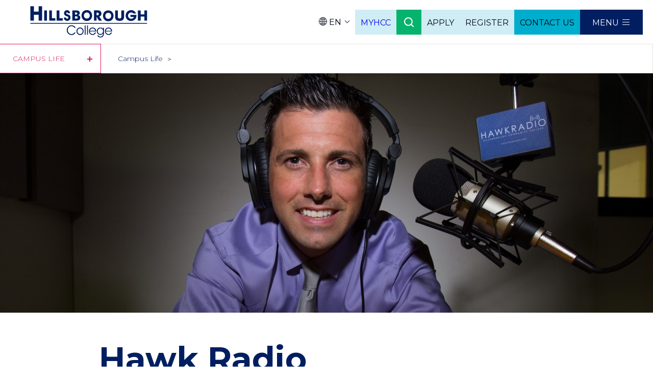

--- FILE ---
content_type: text/html; charset=UTF-8
request_url: https://www.hcfl.edu/campus-life/hawk-radio
body_size: 17982
content:
<!DOCTYPE html>
<html lang="en" dir="ltr">
<head>
  <meta charset="utf-8" />
<noscript><style>form.antibot * :not(.antibot-message) { display: none !important; }</style>
</noscript><meta name="description" content="Hillsborough College&#039;s student produced radio station." />
<link rel="canonical" href="https://www.hcfl.edu/campus-life/hawk-radio" />
<meta name="google" content="4oZFyNvqhC1rh4D61297-NupUe3v0cOpLozXIOSUG4Q" />
<meta name="Generator" content="Drupal 10 (https://www.drupal.org)" />
<meta name="MobileOptimized" content="width" />
<meta name="HandheldFriendly" content="true" />
<meta name="viewport" content="width=device-width, initial-scale=1.0" />
<style>.alert-severity-1803 { background: #C20000; }
.alert-severity-1804 { background: #54A4DB; }
.alert-severity-1805 { background: #001E60; }</style>
<link rel="icon" href="/core/misc/favicon.ico" type="image/vnd.microsoft.icon" />
<link rel="alternate" hreflang="en" href="https://www.hcfl.edu/campus-life/hawk-radio" />

      <title>Hawk Radio | Hillsborough College</title>
    <link rel="apple-touch-icon" sizes="180x180" href="/themes/hccfl/assets/favicons/apple-touch-icon.png">
  <link rel="icon" type="image/png" sizes="32x32" href="/themes/hccfl/assets/favicons/favicon-32x32.png">
  <link rel="icon" type="image/png" sizes="16x16" href="/themes/hccfl/assets/favicons/favicon-16x16.png">
  <link rel="manifest" href="/themes/hccfl/assets/favicons/site.webmanifest" crossorigin="use-credentials">
  <link rel="mask-icon" href="/themes/hccfl/assets/favicons/safari-pinned-tab.svg" color="#06357a">
  <link rel="shortcut icon" href="/themes/hccfl/assets/favicons/favicon.ico">
  <meta name="msapplication-TileColor" content="#001e60">
  <meta name="msapplication-config" content="/themes/hccfl/assets/favicons/browserconfig.xml">
  <meta name="theme-color" content="#ffffff">
  <link rel="stylesheet" media="all" href="/sites/default/files/css/css_l1sd2GnlZtOkJyL820LafTgoS-CThBJgnHJ28Wio2n8.css?delta=0&amp;language=en&amp;theme=hccfl&amp;include=[base64]" />
<link rel="stylesheet" media="all" href="/sites/default/files/css/css_3Gpa8FLsT3TrQ3_5heKQyIbq8Bgunl_2Ed2FFy4K2pI.css?delta=1&amp;language=en&amp;theme=hccfl&amp;include=[base64]" />
<link rel="stylesheet" media="all" href="https://fonts.googleapis.com/css?family=Montserrat:300,300i,400,400i,500,500i,600,600i,700,700i,800,800i" />

  <script type="application/json" data-drupal-selector="drupal-settings-json">{"path":{"baseUrl":"\/","pathPrefix":"","currentPath":"node\/13586","currentPathIsAdmin":false,"isFront":false,"currentLanguage":"en"},"pluralDelimiter":"\u0003","suppressDeprecationErrors":true,"gtag":{"tagId":"","consentMode":false,"otherIds":[],"events":[],"additionalConfigInfo":[]},"ajaxPageState":{"libraries":"[base64]","theme":"hccfl","theme_token":null},"ajaxTrustedUrl":{"\/search":true},"gtm":{"tagId":null,"settings":{"data_layer":"dataLayer","include_environment":false},"tagIds":["GTM-W7868GX"]},"search_api_autocomplete":{"acquia_search":{"auto_submit":true}},"user":{"uid":0,"permissionsHash":"e95aa4865985a24920a68dd7200ffb765590b7475d60a518b1dfc7ce3647ba61"}}</script>
<script src="/sites/default/files/js/js_-dVAnghTSl1gf0csqxw_sh4YBZ8rrJ98aTh0MgfUfjA.js?scope=header&amp;delta=0&amp;language=en&amp;theme=hccfl&amp;include=eJx1ilEKAyEMBS8kzZFCVp-ubdyIRtjjV_rXQn8GZpgD7hiMu9tE4lx166SCC0M0FLOiYJdCZePXH_KU-zu2cMaYlZrUK9ScwFNrfNGHwY68ZhQHYw9KCVmWepiQEU-WXlmWW7TWFQ76099VbEc4"></script>
<script src="/modules/contrib/google_tag/js/gtag.js?t96bgx"></script>
<script src="/modules/contrib/google_tag/js/gtm.js?t96bgx"></script>

</head>
<body class="path-node page-node-type-page node-13586">
<div id="hccfl-alerts__header"></div>
<noscript><iframe src="https://www.googletagmanager.com/ns.html?id=GTM-W7868GX"
                  height="0" width="0" style="display:none;visibility:hidden"></iframe></noscript>

  <div class="dialog-off-canvas-main-canvas" data-off-canvas-main-canvas>
      <div class="region region-alert">
    <div class="views-element-container block block-views block-views-blockalerts-block" id="block-views-block-alerts-block">
  
    
      <div><div class="view view-alerts view-id-alerts view-display-id-block js-view-dom-id-a68753b9d40e41ef5cc77253a1440982707602da70498e87be8bcdb9ac5f3795">
  
          
      <div class="view-header">
      
    </div>
      
  
          </div>
</div>

  </div>

  </div>

<div class="layout-container">

  <header role="banner" class="header" aria-label="Header">
    <a href="#main-content" class="visually-hidden focusable skip-link">
    Skip to main content
  </a>
  <div class="header__group-left">
    <a href="/">
      <img src="/themes/hccfl/assets/svg-icons/logo.svg" alt="Hillsborough Community College Logo" class="header__logo" />
    </a>
  </div>
  <div class="header__group-right">
    <ul class="header__top-actions menu">
      <li class="header__top-actions__item menu-item">
        <div class="language-switcher-language-url block block-language block-language-blocklanguage-content" id="block-hccfl-languageswitcher" role="navigation">
  
      <h2 class="visually-hidden">Language</h2>
    
      <button class="lang-toggler">
      <svg class="icon" width="16" height="16" viewBox="0 0 16 16">
        <path fill="#000614" d="M 8,0 C 3.58,0 0,3.58 0,8 c 0,4.42 3.58,8 8,8 4.42,0 8,-3.58 8,-8 C 16,3.58 12.42,0 8,0 Z M 8.4,4.8 C 9.34,4.78 10.26,4.660001 11.12,4.459999 11.4,5.4 11.56,6.460001 11.6,7.600001 H 8.4 Z m 0,-0.799999 V 0.84 c 1,0.24 1.88,1.300002 2.46,2.84 C 10.08,3.86 9.26,3.980001 8.4,4.000001 Z M 7.6,0.84 v 3.160001 c -0.86,-0.02 -1.68,-0.12 -2.46,-0.3 C 5.72,2.160001 6.6,1.08 7.6,0.84 Z m 0,3.96 V 7.600001 H 4.4 C 4.44,6.460001 4.6,5.4 4.88,4.459999 5.74,4.660001 6.66,4.76 7.6,4.8 Z m -4,2.800001 H 0.8 C 0.88,6.06 1.44,4.660001 2.34,3.540001 2.86,3.82 3.44,4.06 4.08,4.26 3.82,5.240001 3.64,6.38 3.6,7.600001 Z M 3.6,8.42 C 3.64,9.64 3.8,10.74 4.1,11.759999 3.46,11.959999 2.88,12.2 2.36,12.48 1.46,11.34 0.9,9.94 0.82,8.42 Z M 4.4,8.4 h 3.2 v 2.8 C 6.66,11.22 5.74,11.34 4.88,11.54 4.6,10.599999 4.44,9.54 4.4,8.4 Z m 3.2,3.599999 v 3.14 C 6.6,14.9 5.72,13.84 5.14,12.3 5.92,12.14 6.74,12.019999 7.6,11.999999 Z M 8.4,15.16 V 11.999999 C 9.26,12.019999 10.08,12.12 10.86,12.3 10.28,13.84 9.4,14.919999 8.4,15.16 Z m 0,-3.96 V 8.4 h 3.2 c -0.04,1.14 -0.2,2.199999 -0.48,3.14 -0.86,-0.2 -1.78,-0.3 -2.72,-0.34 z m 4,-2.8 h 2.8 c -0.08,1.54 -0.64,2.94 -1.54,4.06 -0.52,-0.28 -1.1,-0.52 -1.74,-0.720001 C 12.18,10.74 12.36,9.62 12.4,8.4 Z m 0,-0.799999 C 12.36,6.38 12.2,5.26 11.9,4.24 c 0.64,-0.2 1.22,-0.44 1.74,-0.72 0.9,1.14 1.46,2.54 1.54,4.06 z M 13.1,2.92 C 12.66,3.139999 12.18,3.339999 11.66,3.5 11.32,2.580001 10.88,1.8 10.34,1.2 11.38,1.56 12.32,2.16 13.1,2.92 Z M 5.66,1.2 C 5.14,1.78 4.7,2.56 4.34,3.5 3.82,3.339999 3.34,3.16 2.9,2.94 3.68,2.14 4.62,1.56 5.66,1.2 Z M 2.9,13.08 C 3.34,12.860001 3.82,12.66 4.34,12.5 4.68,13.42 5.12,14.2 5.66,14.8 4.62,14.44 3.68,13.84 2.9,13.08 Z m 7.44,1.72 c 0.52,-0.58 0.98,-1.38 1.32,-2.3 0.52,0.16 1,0.340001 1.44,0.58 -0.78,0.76 -1.72,1.36 -2.76,1.72 z"/>
      </svg>
      <span class="lang-code">en</span>
    </button>
    <ul class="links"><li hreflang="en" data-drupal-link-system-path="node/13586" class="en is-active" aria-current="page"><a href="/campus-life/hawk-radio" class="language-link is-active" hreflang="en" data-drupal-link-system-path="node/13586" aria-current="page">English</a></li><li hreflang="es" data-drupal-link-system-path="node/13586" class="es"><a href="/es/node/13586" class="language-link" hreflang="es" data-drupal-link-system-path="node/13586">Español</a></li></ul>
  </div>

      </li>
      <li class="header__top-actions__item menu-item">
        <div class="menu__link header__link secondary header__myhcc">
              
            <a href="https://my.hccfl.edu" target="_blank">MYHCC</a>
      
  


        </div>
      <li class="header__top-actions__item menu-item">
        <div role="search">
          <a href="/" class="header__link header__search"><span class="visually-hidden">Search</span></a>
        </div>
        <div class="header__search-overlay">
          
            <div class="field field--name-field-search-title field--type-string field--label-hidden field__item">What are you looking for?</div>
      
          <form class="views-exposed-form bef-exposed-form" data-drupal-selector="views-exposed-form-acquia-search-page" action="/search" method="get" id="views-exposed-form-acquia-search-page" accept-charset="UTF-8">
  <div class="form--inline clearfix">
  <div class="view__filters">
    <div class="search-container">
      <div class="js-form-item form-item js-form-type-search-api-autocomplete form-type-search-api-autocomplete js-form-item-search form-item-search">
      <label for="edit-search">Search</label>
  
        <input placeholder="What are you looking for?" data-drupal-selector="edit-search" data-search-api-autocomplete-search="acquia_search" class="form-autocomplete form-text" data-autocomplete-path="/search_api_autocomplete/acquia_search?display=page&amp;&amp;filter=search" type="text" id="edit-search" name="search" value="" size="30" maxlength="128" data-bef-auto-submit-exclude="1" />
        </div>

      <div data-drupal-selector="edit-actions" class="form-actions js-form-wrapper form-wrapper" id="edit-actions"><input data-drupal-selector="edit-submit-acquia-search" type="submit" id="edit-submit-acquia-search" value="Search" class="button js-form-submit form-submit" />
</div>

    </div>
    <div class="search__page-type-wrapper">
      <fieldset>
        <legend>Filter by type</legend>
        <span class="search__page-type-checkbox">
          <input type="checkbox" id="all" name="type[]" value="all"  checked >
          <label for="all">All</label>
        </span>
        <span class="search__page-type-checkbox">
          <input type="checkbox" id="page" name="type[]" value="page" >
          <label for="page">Page</label>
        </span>
        <span class="search__page-type-checkbox">
          <input type="checkbox" id="degree" name="type[]" value="degree" >
          <label for="degree">Degree / Certificate</label>
        </span>
        <span class="search__page-type-checkbox">
          <input type="checkbox" id="directory" name="type[]" value="directory" >
          <label for="directory">Directory</label>
        </span>
        <span class="search__page-type-checkbox">
          <input type="checkbox" id="subject" name="type[]" value="subject" >
          <label for="subject">Subject</label>
        </span>
        <span class="search__page-type-checkbox">
          <input type="checkbox" id="event" name="type[]" value="event" >
          <label for="event">Event</label>
        </span>
      </fieldset>
    </div>
  </div>
  
</div>

</form>

        </div>
      </li>
      
            <li class="header__top-actions__item menu-item">
      <a href="/admissions/apply-hcc"
         class="menu__link header__link secondary header__apply"><span
          class="menu__link__text">Apply</span></a>
          </li>
          <li class="header__top-actions__item menu-item">
      <a href="/academics/register-now"
         class="menu__link header__link secondary header__register"><span
          class="menu__link__text">Register</span></a>
          </li>
          <li class="header__top-actions__item menu-item">
      <a href="/about-us/contact-us"
         class="menu__link header__link secondary header__contact us"><span
          class="menu__link__text">Contact Us</span></a>
          </li>
  


      <li class="header__top-actions__item menu-item">
        <nav aria-label="Main">
          <a href="/" class="header__link header__menu-link">Menu</a>
        </nav>
      </li>
    </ul>
  </div>
  <div class="header__menus" aria-hidden="true">
    <div class="header__myhcc">
          
            <a href="https://my.hccfl.edu" target="_blank">MYHCC</a>
      
  


    </div>
    
            <ul class="menu menu-main" >
                  <li class="menu-item">
        <a href="/home" class="menu__link"><span class="menu__link__text">Home</span></a>
              </li>
                <li class="menu-item">
        <a href="/admissions/apply-hcc" class="menu__link"><span class="menu__link__text">Apply </span></a>
              </li>
                <li class="menu-item menu-item--expanded">
        <a href="/about-us" class="menu__link"><span class="menu__link__text">About Us</span></a>
                  <button class="toggle-menu">Toggle Submenu</button>
                    <ul class="menu">
                    <li class="menu-item">
        <a href="/about-us/mission-vision-and-values" class="menu__link"><span class="menu__link__text">Mission, Vision and Values</span></a>
              </li>
                <li class="menu-item menu-item--expanded">
        <a href="/about-us/contact-us" class="menu__link"><span class="menu__link__text">Contact Us</span></a>
                  <button class="toggle-menu">Toggle Submenu</button>
                    <ul class="menu">
                    <li class="menu-item menu-item--expanded">
        <a href="/about-us/contact-us/campus-contacts" class="menu__link"><span class="menu__link__text">Campus Contacts</span></a>
                  <button class="toggle-menu">Toggle Submenu</button>
                    <ul class="menu">
                    <li class="menu-item">
        <a href="/directory" class="menu__link"><span class="menu__link__text">Directory</span></a>
              </li>
      </ul>
    
              </li>
      </ul>
    
              </li>
                <li class="menu-item menu-item--expanded">
        <a href="/about-us/leadership" class="menu__link"><span class="menu__link__text">Leadership</span></a>
                  <button class="toggle-menu">Toggle Submenu</button>
                    <ul class="menu">
                    <li class="menu-item menu-item--expanded">
        <a href="/about-us/leadership/district-board-trustees" class="menu__link"><span class="menu__link__text">Board of Trustees</span></a>
                  <button class="toggle-menu">Toggle Submenu</button>
                    <ul class="menu">
                    <li class="menu-item">
        <a href="/about-us/leadership/board-trustees/notice-trustees-meetings" class="menu__link"><span class="menu__link__text">Notice of Trustees Meetings</span></a>
              </li>
      </ul>
    
              </li>
                <li class="menu-item">
        <a href="/about-us/leadership/campus-leadership" class="menu__link"><span class="menu__link__text">Campus Leadership</span></a>
              </li>
                <li class="menu-item">
        <a href="/about-us/leadership/general-counsel" class="menu__link"><span class="menu__link__text">General Counsel</span></a>
              </li>
                <li class="menu-item menu-item--expanded">
        <a href="/about-us/leadership/president" class="menu__link"><span class="menu__link__text">President</span></a>
                  <button class="toggle-menu">Toggle Submenu</button>
                    <ul class="menu">
                    <li class="menu-item">
        <a href="http://www.leg.state.fl.us/statutes/index.cfm?mode=View%20Statutes&amp;SubMenu=1&amp;App_mode=Display_Statute&amp;Search_String=1001.61&amp;URL=1000-1099/1001/Sections/1001.61.html" target="_blank" class="menu__link"><span class="menu__link__text">Statutory Authority</span></a>
              </li>
      </ul>
    
              </li>
      </ul>
    
              </li>
                <li class="menu-item">
        <a href="/about-us/administrative-rules-and-procedures" class="menu__link"><span class="menu__link__text">Administrative Rules and Procedures</span></a>
              </li>
                <li class="menu-item menu-item--expanded">
        <a href="/about-us/locations-and-directions" class="menu__link"><span class="menu__link__text">Locations and Directions</span></a>
                  <button class="toggle-menu">Toggle Submenu</button>
                    <ul class="menu">
                    <li class="menu-item menu-item--expanded">
        <a href="/about-us/locations-and-directions/brandon-campus" class="menu__link"><span class="menu__link__text">Brandon Campus</span></a>
                  <button class="toggle-menu">Toggle Submenu</button>
                    <ul class="menu">
                    <li class="menu-item">
        <a href="/about-us/locations-and-directions/brandon-campus/brandon-campus-factsheet" class="menu__link"><span class="menu__link__text">Brandon Campus Factsheet</span></a>
              </li>
                <li class="menu-item">
        <a href="/about-us/locations-and-directions/brandon-campus/brandon-clubs" class="menu__link"><span class="menu__link__text">Brandon Clubs</span></a>
              </li>
      </ul>
    
              </li>
                <li class="menu-item menu-item--expanded">
        <a href="/about-us/locations-and-directions/dale-mabry-campus" class="menu__link"><span class="menu__link__text">Dale Mabry Campus</span></a>
                  <button class="toggle-menu">Toggle Submenu</button>
                    <ul class="menu">
                    <li class="menu-item">
        <a href="/about-us/locations-and-directions/dale-mabry-campus/dale-mabry-campus-factsheet" class="menu__link"><span class="menu__link__text">Dale Mabry Campus Factsheet</span></a>
              </li>
                <li class="menu-item menu-item--expanded">
        <a href="/about-us/locations-and-directions/dale-mabry-campus/dale-mabry-clubs-and-organizations" class="menu__link"><span class="menu__link__text">Dale Mabry Clubs</span></a>
                  <button class="toggle-menu">Toggle Submenu</button>
                    <ul class="menu">
                    <li class="menu-item menu-item--expanded">
        <a href="/campus-life/dale-mabry-campus/dale-mabry-clubs/model-united-nations" class="menu__link"><span class="menu__link__text">Model United Nations</span></a>
                  <button class="toggle-menu">Toggle Submenu</button>
                    <ul class="menu">
                    <li class="menu-item">
        <a href="/about-us/locations-and-directions/dale-mabry-campus/dale-mabry-clubs/model-united-nations/model-united-nations-conferences" class="menu__link"><span class="menu__link__text">Model United Nations Conferences</span></a>
              </li>
      </ul>
    
              </li>
      </ul>
    
              </li>
      </ul>
    
              </li>
                <li class="menu-item">
        <a href="/about-us/locations-and-directions/hcc-education-center-macdill-air-force-base" class="menu__link"><span class="menu__link__text">MacDill Center Directions</span></a>
              </li>
                <li class="menu-item menu-item--expanded">
        <a href="/about-us/locations-and-directions/plant-city-campus" class="menu__link"><span class="menu__link__text">Plant City Campus</span></a>
                  <button class="toggle-menu">Toggle Submenu</button>
                    <ul class="menu">
                    <li class="menu-item">
        <a href="/about-us/locations-and-directions/plant-city-campus/plant-city-clubs" class="menu__link"><span class="menu__link__text">Plant City Clubs</span></a>
              </li>
                <li class="menu-item">
        <a href="/about-us/locations-and-directions/plant-city-campus/john-r-trinkle-center" class="menu__link"><span class="menu__link__text">John R. Trinkle Center</span></a>
              </li>
                <li class="menu-item">
        <a href="/about-us/locations-and-directions/plant-city-campus/plant-city-campus-factsheet" class="menu__link"><span class="menu__link__text">Plant City Campus Factsheet</span></a>
              </li>
      </ul>
    
              </li>
                <li class="menu-item menu-item--expanded">
        <a href="/about-us/locations-and-directions/southshore-campus" class="menu__link"><span class="menu__link__text">SouthShore Campus</span></a>
                  <button class="toggle-menu">Toggle Submenu</button>
                    <ul class="menu">
                    <li class="menu-item">
        <a href="/about-us/locations-and-directions/southshore-campus/southshore-campus-factsheet" class="menu__link"><span class="menu__link__text">Southshore Campus Factsheet</span></a>
              </li>
                <li class="menu-item">
        <a href="/about-us/locations-and-directions/southshore-campus/southshore-clubs" class="menu__link"><span class="menu__link__text">SouthShore Clubs</span></a>
              </li>
      </ul>
    
              </li>
                <li class="menu-item menu-item--expanded">
        <a href="/about-us/locations-and-directions/ybor-city-campus" class="menu__link"><span class="menu__link__text">Ybor City Campus</span></a>
                  <button class="toggle-menu">Toggle Submenu</button>
                    <ul class="menu">
                    <li class="menu-item">
        <a href="/about-us/locations-and-directions/ybor-city-campus/ybor-city-campus-factsheet" class="menu__link"><span class="menu__link__text">Ybor City Campus Factsheet</span></a>
              </li>
      </ul>
    
              </li>
                <li class="menu-item">
        <a href="/about-us/locations-and-directions/ybor-city-campus-training-center" class="menu__link"><span class="menu__link__text">Ybor City Campus Training Center</span></a>
              </li>
                <li class="menu-item">
        <a href="/about-us/locations-and-directions/regent" class="menu__link"><span class="menu__link__text">The Regent</span></a>
              </li>
                <li class="menu-item">
        <a href="/about-us/locations-and-directions/dr-gwendolyn-w-stephenson-district-administration-center" class="menu__link"><span class="menu__link__text">Dr. Gwendolyn W. Stephenson District Administration Center</span></a>
              </li>
                <li class="menu-item">
        <a href="/student-services/public-safety/parking" class="menu__link"><span class="menu__link__text">Parking</span></a>
              </li>
      </ul>
    
              </li>
                <li class="menu-item menu-item--expanded">
        <a href="/about-us/consumer-information" class="menu__link"><span class="menu__link__text">Consumer Information</span></a>
                  <button class="toggle-menu">Toggle Submenu</button>
                    <ul class="menu">
                    <li class="menu-item">
        <a href="/about-us/consumer-information/economic-security-report-resources" class="menu__link"><span class="menu__link__text">Economic Security Report Resources</span></a>
              </li>
                <li class="menu-item">
        <a href="/about-us/consumer-information/public-records-request" class="menu__link"><span class="menu__link__text">Public Records Request</span></a>
              </li>
                <li class="menu-item">
        <a href="/about-us/consumer-information/social-security-number-collection-usage" class="menu__link"><span class="menu__link__text">SSN Collection</span></a>
              </li>
                <li class="menu-item">
        <a href="/about-us/consumer-information/student-athlete-outcomes" class="menu__link"><span class="menu__link__text">Student-Athlete Outcomes</span></a>
              </li>
      </ul>
    
              </li>
                <li class="menu-item menu-item--expanded">
        <a href="/about-us/title-ix-and-civil-rights-compliance" class="menu__link"><span class="menu__link__text">Title IX and Civil Rights Compliance</span></a>
                  <button class="toggle-menu">Toggle Submenu</button>
                    <ul class="menu">
                    <li class="menu-item">
        <a href="/about-us/title-ix-and-civil-rights-compliance/title-ix" class="menu__link"><span class="menu__link__text">Title IX</span></a>
              </li>
                <li class="menu-item menu-item--expanded">
        <a href="/about-us/title-ix-and-civil-rights-compliance/19th-annual-national-bbcb-summit" class="menu__link"><span class="menu__link__text">The National BBCB Summit</span></a>
                  <button class="toggle-menu">Toggle Submenu</button>
                    <ul class="menu">
                    <li class="menu-item">
        <a href="/about-us/title-ix-and-civil-rights-compliance/national-bbcb-summit/history-bbcb" class="menu__link"><span class="menu__link__text">History Of BBCB Summit</span></a>
              </li>
      </ul>
    
              </li>
      </ul>
    
              </li>
                <li class="menu-item menu-item--expanded">
        <a href="/about-us/facts-and-information" class="menu__link"><span class="menu__link__text">Facts and Information</span></a>
                  <button class="toggle-menu">Toggle Submenu</button>
                    <ul class="menu">
                    <li class="menu-item">
        <a href="/about-us/facts-and-information/artificial-intelligence-hcc" class="menu__link"><span class="menu__link__text">Artificial Intelligence Statement of Principle</span></a>
              </li>
                <li class="menu-item">
        <a href="/about-us/facts-and-information/strategic-plan" class="menu__link"><span class="menu__link__text">Strategic Plan</span></a>
              </li>
      </ul>
    
              </li>
                <li class="menu-item">
        <a href="https://hccfoundation.com/" target="_blank" class="menu__link"><span class="menu__link__text">HC Foundation</span></a>
              </li>
                <li class="menu-item menu-item--expanded">
        <a href="/about-us/human-resources" class="menu__link"><span class="menu__link__text">Human Resources</span></a>
                  <button class="toggle-menu">Toggle Submenu</button>
                    <ul class="menu">
                    <li class="menu-item menu-item--expanded">
        <a href="https://hcfl.wd1.myworkdayjobs.com/hccjobs" target="_blank" class="menu__link"><span class="menu__link__text">Work at HC</span></a>
                  <button class="toggle-menu">Toggle Submenu</button>
                    <ul class="menu">
                    <li class="menu-item">
        <a href="https://hcfl.wd1.myworkdayjobs.com/hccjobs" target="_blank" class="menu__link"><span class="menu__link__text">External Applicants</span></a>
              </li>
                <li class="menu-item">
        <a href="https://www.myworkday.com/hcfl/d/task/1422%2411.htmld" target="_blank" class="menu__link"><span class="menu__link__text">Internal Applicants</span></a>
              </li>
      </ul>
    
              </li>
      </ul>
    
              </li>
                <li class="menu-item">
        <a href="http://news.hccfl.edu" target="_blank" class="menu__link"><span class="menu__link__text">Newsroom</span></a>
              </li>
                <li class="menu-item">
        <a href="/about-us/administration-and-finance/purchasing" class="menu__link"><span class="menu__link__text">Purchasing</span></a>
              </li>
      </ul>
    
              </li>
                <li class="menu-item">
        <a href="/about-us/leadership/district-board-trustees" class="menu__link"><span class="menu__link__text">Board of Trustees</span></a>
              </li>
                <li class="menu-item menu-item--expanded">
        <a href="/academics" class="menu__link"><span class="menu__link__text">Academics</span></a>
                  <button class="toggle-menu">Toggle Submenu</button>
                    <ul class="menu">
                    <li class="menu-item">
        <a href="/academics/register-now" class="menu__link"><span class="menu__link__text">Register Now</span></a>
              </li>
                <li class="menu-item">
        <a href="/academics/types-degrees-hcc" class="menu__link"><span class="menu__link__text">Types of Degrees Offered</span></a>
              </li>
                <li class="menu-item">
        <a href="/academics/associate-arts" class="menu__link"><span class="menu__link__text">Associate in Arts</span></a>
              </li>
                <li class="menu-item menu-item--expanded">
        <a href="/academics/associate-science-degrees-and-certificates" class="menu__link"><span class="menu__link__text">Associate in Science</span></a>
                  <button class="toggle-menu">Toggle Submenu</button>
                    <ul class="menu">
                    <li class="menu-item menu-item--expanded">
        <a href="/academics/associate-science/apprenticeships" class="menu__link"><span class="menu__link__text">Apprenticeships</span></a>
                  <button class="toggle-menu">Toggle Submenu</button>
                    <ul class="menu">
                    <li class="menu-item">
        <a href="/academics/associate-science/apprenticeships/carpentry-apprenticeship" class="menu__link"><span class="menu__link__text">Carpentry Apprenticeship</span></a>
              </li>
                <li class="menu-item">
        <a href="/academics/associate-science/apprenticeships/commercial-electrician-apprenticeship" class="menu__link"><span class="menu__link__text">Commercial Electrician Apprenticeship</span></a>
              </li>
                <li class="menu-item">
        <a href="/academics/associate-science/apprenticeships/fire-sprinkler-fitter-apprenticeship" class="menu__link"><span class="menu__link__text">Fire Sprinkler Fitter Apprenticeship</span></a>
              </li>
                <li class="menu-item">
        <a href="/academics/associate-science/apprenticeships/hvacr-technician-apprenticeship" class="menu__link"><span class="menu__link__text">HVAC Technician Apprenticeship</span></a>
              </li>
                <li class="menu-item">
        <a href="/academics/associate-science/apprenticeships/pipefitter-apprenticeship" class="menu__link"><span class="menu__link__text">Pipefitter Apprenticeship</span></a>
              </li>
                <li class="menu-item">
        <a href="/academics/associate-science/apprenticeships/plumber-apprenticeship" class="menu__link"><span class="menu__link__text">Plumber Apprenticeship</span></a>
              </li>
                <li class="menu-item">
        <a href="/academics/associate-science/apprenticeships/roofer-apprenticeship" class="menu__link"><span class="menu__link__text">Roofer Apprenticeship</span></a>
              </li>
                <li class="menu-item">
        <a href="/academics/associate-science/apprenticeships/sheet-metal-fabricator-apprenticeship" class="menu__link"><span class="menu__link__text">Sheet Metal Fabricator Apprenticeship</span></a>
              </li>
      </ul>
    
              </li>
      </ul>
    
              </li>
                <li class="menu-item">
        <a href="/academics/z-academic-resources" class="menu__link"><span class="menu__link__text">A-Z Academic Resources</span></a>
              </li>
                <li class="menu-item">
        <a href="/academics/academic-calendars" class="menu__link"><span class="menu__link__text">Academic Calendars</span></a>
              </li>
                <li class="menu-item menu-item--expanded">
        <a href="/academics/academic-initiatives" class="menu__link"><span class="menu__link__text">Academic Initiatives</span></a>
                  <button class="toggle-menu">Toggle Submenu</button>
                    <ul class="menu">
                    <li class="menu-item">
        <a href="/academics/academic-initiatives/quality-enhancement-plan-qep" class="menu__link"><span class="menu__link__text">Hillsborough College Quality Enhancement Plan (QEP)</span></a>
              </li>
                <li class="menu-item">
        <a href="/academics/academic-initiatives/textbook-affordability" class="menu__link"><span class="menu__link__text">Textbook Affordability</span></a>
              </li>
      </ul>
    
              </li>
                <li class="menu-item">
        <a href="/browse-all-degrees-certificates" class="menu__link"><span class="menu__link__text">Browse All Degrees and Certificates</span></a>
              </li>
                <li class="menu-item">
        <a href="/academics/catalogs" class="menu__link"><span class="menu__link__text">Catalogs</span></a>
              </li>
                <li class="menu-item menu-item--expanded">
        <a href="/academics/digital-badges" class="menu__link"><span class="menu__link__text">Digital Badges</span></a>
                  <button class="toggle-menu">Toggle Submenu</button>
                    <ul class="menu">
                    <li class="menu-item">
        <a href="/academics/digital-badges/fundamentals-written-communication" class="menu__link"><span class="menu__link__text">Fundamentals of Written Communication</span></a>
              </li>
      </ul>
    
              </li>
                <li class="menu-item menu-item--expanded">
        <a href="/academics/hcc-online" class="menu__link"><span class="menu__link__text">HC Online</span></a>
                  <button class="toggle-menu">Toggle Submenu</button>
                    <ul class="menu">
                    <li class="menu-item">
        <a href="/academics/hcc-online/professional-licensure-disclosures" class="menu__link"><span class="menu__link__text">Professional Licensure Disclosures</span></a>
              </li>
      </ul>
    
              </li>
                <li class="menu-item">
        <a href="/all-faculty" class="menu__link"><span class="menu__link__text">Faculty Directory</span></a>
              </li>
                <li class="menu-item">
        <a href="/academics/gainful-employment-disclosures" class="menu__link"><span class="menu__link__text">Gainful Employment Disclosures</span></a>
              </li>
                <li class="menu-item">
        <a href="https://libguides.hccfl.edu/hcclibraries" target="_blank" class="menu__link"><span class="menu__link__text">Library</span></a>
              </li>
                <li class="menu-item">
        <a href="/academics/workforce-and-lifelong-learning" class="menu__link"><span class="menu__link__text">Workforce and Lifelong Learning</span></a>
              </li>
                <li class="menu-item">
        <a href="/academics/types-classes" class="menu__link"><span class="menu__link__text">Types of Classes</span></a>
              </li>
                <li class="menu-item">
        <a href="/academics/articulation-agreements" class="menu__link"><span class="menu__link__text">Articulation Agreements</span></a>
              </li>
                <li class="menu-item">
        <a href="/academics/math-pathways" class="menu__link"><span class="menu__link__text">Math Pathways</span></a>
              </li>
                <li class="menu-item">
        <a href="/academics/undergraduate-research" class="menu__link"><span class="menu__link__text">Undergraduate Research</span></a>
              </li>
      </ul>
    
              </li>
                <li class="menu-item menu-item--expanded">
        <a href="/admissions" class="menu__link"><span class="menu__link__text">Admissions</span></a>
                  <button class="toggle-menu">Toggle Submenu</button>
                    <ul class="menu">
                    <li class="menu-item">
        <a href="/admissions/apply-hcc" class="menu__link"><span class="menu__link__text">Apply Now</span></a>
              </li>
                <li class="menu-item menu-item--expanded">
        <a href="/admissions/steps-enroll" class="menu__link"><span class="menu__link__text">Steps to Enroll</span></a>
                  <button class="toggle-menu">Toggle Submenu</button>
                    <ul class="menu">
                    <li class="menu-item menu-item--expanded">
        <a href="/admissions/steps-enroll/first-time-college" class="menu__link"><span class="menu__link__text">First Time in College</span></a>
                  <button class="toggle-menu">Toggle Submenu</button>
                    <ul class="menu">
                    <li class="menu-item">
        <a href="/admissions/steps-enroll/first-time-college/options-high-school-students" class="menu__link"><span class="menu__link__text">Options for High School Students</span></a>
              </li>
      </ul>
    
              </li>
                <li class="menu-item">
        <a href="/admissions/steps-enroll/dual-enrollment-and-early-admissions" class="menu__link"><span class="menu__link__text">Dual Enrollment</span></a>
              </li>
                <li class="menu-item">
        <a href="/admissions/steps-enroll/former-students-returning" class="menu__link"><span class="menu__link__text">Former Students Returning</span></a>
              </li>
                <li class="menu-item">
        <a href="/academics/subjects/health-and-medical/health-sciences-admissions" class="menu__link"><span class="menu__link__text">Health Science Admissions</span></a>
              </li>
                <li class="menu-item menu-item--expanded">
        <a href="/admissions/steps-enroll/steps-enroll-f-1-international-students" class="menu__link"><span class="menu__link__text">​​International Students</span></a>
                  <button class="toggle-menu">Toggle Submenu</button>
                    <ul class="menu">
                    <li class="menu-item">
        <a href="/admissions/steps-enroll/international-students/international-secondary-school-requirements-admission" class="menu__link"><span class="menu__link__text">International Secondary School Requirements for Admission</span></a>
              </li>
      </ul>
    
              </li>
                <li class="menu-item">
        <a href="/admissions/steps-enroll/transfer-students" class="menu__link"><span class="menu__link__text">Transfer Students</span></a>
              </li>
                <li class="menu-item">
        <a href="/admissions/steps-enroll/visiting-transient-students" class="menu__link"><span class="menu__link__text">Visiting (Transient) Students</span></a>
              </li>
                <li class="menu-item">
        <a href="/admissions/steps-enroll/pasos-para-unirse-hcc" class="menu__link"><span class="menu__link__text">Pasos para unirse a HC</span></a>
              </li>
      </ul>
    
              </li>
                <li class="menu-item">
        <a href="/admissions/frequently-asked-questions" class="menu__link"><span class="menu__link__text">Frequently Asked Questions</span></a>
              </li>
                <li class="menu-item">
        <a href="/admissions/hcc-hawk-card" class="menu__link"><span class="menu__link__text">Hawk Card</span></a>
              </li>
                <li class="menu-item menu-item--expanded">
        <a href="/resources/student-id" class="menu__link"><span class="menu__link__text">HC Login</span></a>
              </li>
                <li class="menu-item menu-item--expanded">
        <a href="/admissions/office-registrar" class="menu__link"><span class="menu__link__text">Office of the Registrar</span></a>
                  <button class="toggle-menu">Toggle Submenu</button>
                    <ul class="menu">
                    <li class="menu-item">
        <a href="/admissions/office-registrar/dropwithdrawal-consequences" class="menu__link"><span class="menu__link__text">Drop/Withdrawal Consequences</span></a>
              </li>
                <li class="menu-item">
        <a href="/admissions/office-registrar/ferpa" class="menu__link"><span class="menu__link__text">FERPA</span></a>
              </li>
                <li class="menu-item">
        <a href="/admissions/office-registrar/request-hcc-transcripts" class="menu__link"><span class="menu__link__text">Request Transcripts</span></a>
              </li>
                <li class="menu-item">
        <a href="/admissions/office-registrar/senior-citizen-waiver" class="menu__link"><span class="menu__link__text">Senior Citizen Waiver</span></a>
              </li>
                <li class="menu-item">
        <a href="/admissions/office-registrar/transcripts" class="menu__link"><span class="menu__link__text">Transcripts</span></a>
              </li>
      </ul>
    
              </li>
                <li class="menu-item menu-item--expanded">
        <a href="/academics/register-now" class="menu__link"><span class="menu__link__text">Register Now</span></a>
                  <button class="toggle-menu">Toggle Submenu</button>
                    <ul class="menu">
                    <li class="menu-item">
        <a href="/admissions/register-now/flexible-start-classes" class="menu__link"><span class="menu__link__text">Flexible Start Classes</span></a>
              </li>
                <li class="menu-item">
        <a href="/admissions/register-now/student-how-videos" class="menu__link"><span class="menu__link__text">Student How To Videos</span></a>
              </li>
      </ul>
    
              </li>
                <li class="menu-item menu-item--expanded">
        <a href="/admissions/proof-residency-tuition-purposes" class="menu__link"><span class="menu__link__text">Residency</span></a>
                  <button class="toggle-menu">Toggle Submenu</button>
                    <ul class="menu">
                    <li class="menu-item">
        <a href="/admissions/residency/residency-reclassification" class="menu__link"><span class="menu__link__text">Residency Reclassification</span></a>
              </li>
      </ul>
    
              </li>
                <li class="menu-item">
        <a href="/admissions/orientation" class="menu__link"><span class="menu__link__text">Orientation</span></a>
              </li>
      </ul>
    
              </li>
                <li class="menu-item menu-item--expanded">
        <a href="/paying-college" class="menu__link"><span class="menu__link__text">Paying for College</span></a>
                  <button class="toggle-menu">Toggle Submenu</button>
                    <ul class="menu">
                    <li class="menu-item menu-item--expanded">
        <a href="/paying-college/financial-aid" class="menu__link"><span class="menu__link__text">Financial Aid and Scholarships</span></a>
                  <button class="toggle-menu">Toggle Submenu</button>
                    <ul class="menu">
                    <li class="menu-item">
        <a href="https://hccfl.financialaidtv.com/" target="_blank" class="menu__link"><span class="menu__link__text">Financial Aid TV</span></a>
              </li>
                <li class="menu-item">
        <a href="/paying-college/financial-aid-and-scholarships/loan-repayment" class="menu__link"><span class="menu__link__text">Loan Repayment</span></a>
              </li>
                <li class="menu-item menu-item--expanded">
        <a href="/paying-college/financial-aid-and-scholarships/scholarships-grants-and-work-study" class="menu__link"><span class="menu__link__text">Scholarships, Grants and Work Study</span></a>
                  <button class="toggle-menu">Toggle Submenu</button>
                    <ul class="menu">
                    <li class="menu-item">
        <a href="/paying-college/financial-aid-and-scholarships/scholarships-grants-and-work-study/higher-education-emergency-relief-fund" class="menu__link"><span class="menu__link__text">The CARES Act</span></a>
              </li>
                <li class="menu-item menu-item--expanded">
        <a href="/paying-college/financial-aid-and-scholarships/scholarships-grants-and-work-study/scholarships" class="menu__link"><span class="menu__link__text">Scholarships</span></a>
                  <button class="toggle-menu">Toggle Submenu</button>
                    <ul class="menu">
                    <li class="menu-item">
        <a href="/paying-college/financial-aid-and-scholarships/scholarships-grants-and-work-study/scholarships/florida-first-responders-scholarship-program" class="menu__link"><span class="menu__link__text">Florida First Responders Scholarship Program</span></a>
              </li>
      </ul>
    
              </li>
                <li class="menu-item menu-item--expanded">
        <a href="/paying-college/financial-aid-and-scholarships/scholarships-grants-and-work-study/grants" class="menu__link"><span class="menu__link__text">Grants</span></a>
                  <button class="toggle-menu">Toggle Submenu</button>
                    <ul class="menu">
                    <li class="menu-item">
        <a href="/paying-college/financial-aid-and-scholarships/scholarships-grants-and-work-study/grants/pell-census-date" class="menu__link"><span class="menu__link__text">Pell Census Date</span></a>
              </li>
                <li class="menu-item">
        <a href="/paying-college/financial-aid-and-scholarships/scholarships-grants-and-work-study/grants/year-round-pell-census" class="menu__link"><span class="menu__link__text">Year Round Pell</span></a>
              </li>
      </ul>
    
              </li>
      </ul>
    
              </li>
                <li class="menu-item menu-item--expanded">
        <a href="/paying-college/financial-aid-and-scholarships/student-loan-information" class="menu__link"><span class="menu__link__text">Student Loan Information</span></a>
                  <button class="toggle-menu">Toggle Submenu</button>
                    <ul class="menu">
                    <li class="menu-item">
        <a href="/paying-college/financial-aid-and-scholarships/student-loan-information/federal-direct-plus-loans" class="menu__link"><span class="menu__link__text">Federal Direct PLUS loans</span></a>
              </li>
                <li class="menu-item">
        <a href="/paying-college/financial-aid-and-scholarships/student-loan-information/private-loans" class="menu__link"><span class="menu__link__text">Private Loans</span></a>
              </li>
      </ul>
    
              </li>
                <li class="menu-item menu-item--expanded">
        <a href="/paying-college/financial-aid-and-scholarships/applying-financial-aid" class="menu__link"><span class="menu__link__text">Applying for Financial Aid</span></a>
                  <button class="toggle-menu">Toggle Submenu</button>
                    <ul class="menu">
                    <li class="menu-item">
        <a href="/paying-college/financial-aid-and-scholarships/applying-financial-aid/important-dates" class="menu__link"><span class="menu__link__text">Important Dates</span></a>
              </li>
                <li class="menu-item menu-item--expanded">
        <a href="/paying-college/financial-aid-and-scholarships/applying-financial-aid/apply-online-financial-aid" class="menu__link"><span class="menu__link__text">Apply Online For Financial Aid</span></a>
                  <button class="toggle-menu">Toggle Submenu</button>
                    <ul class="menu">
                    <li class="menu-item">
        <a href="/paying-college/financial-aid-and-scholarships/applying-financial-aid/apply-online-financial-aid/financial-aid-checklist" class="menu__link"><span class="menu__link__text">Financial Aid Checklist</span></a>
              </li>
      </ul>
    
              </li>
                <li class="menu-item">
        <a href="/paying-college/financial-aid-and-scholarships/applying-financial-aid/consumer-information-rights-and-responsibilities" class="menu__link"><span class="menu__link__text">Rights And Responsibilities</span></a>
              </li>
      </ul>
    
              </li>
                <li class="menu-item menu-item--expanded">
        <a href="/paying-college/financial-aid-and-scholarships/financial-aid-eligibility" class="menu__link"><span class="menu__link__text">Financial Aid Eligibility</span></a>
                  <button class="toggle-menu">Toggle Submenu</button>
                    <ul class="menu">
                    <li class="menu-item">
        <a href="/paying-college/financial-aid-and-scholarships/financial-aid-eligibility/verification-policy" class="menu__link"><span class="menu__link__text">Verification Policy</span></a>
              </li>
                <li class="menu-item">
        <a href="/paying-college/financial-aid-and-scholarships/financial-aid-eligibility/return-unearned-funds" class="menu__link"><span class="menu__link__text">Return of Unearned Funds</span></a>
              </li>
      </ul>
    
              </li>
                <li class="menu-item">
        <a href="/paying-college/financial-aid-and-scholarships/financial-literacy-and-default-management" class="menu__link"><span class="menu__link__text">Financial Literacy and Default Management</span></a>
              </li>
                <li class="menu-item">
        <a href="/student-services/veteran-student-affairs/financial-aid-veterans" class="menu__link"><span class="menu__link__text">Financial Aid for Veterans</span></a>
              </li>
                <li class="menu-item">
        <a href="/paying-college/financial-aid-and-scholarships/satisfactory-academic-progress" class="menu__link"><span class="menu__link__text">Satisfactory Academic Progress</span></a>
              </li>
                <li class="menu-item">
        <a href="/paying-college/financial-aid-and-scholarships/financial-aid-forms" class="menu__link"><span class="menu__link__text">Financial Aid Forms</span></a>
              </li>
      </ul>
    
              </li>
                <li class="menu-item">
        <a href="/paying-college/financial-privacy" class="menu__link"><span class="menu__link__text">Financial Privacy</span></a>
              </li>
                <li class="menu-item menu-item--expanded">
        <a href="/paying-college/payment-information" class="menu__link"><span class="menu__link__text">Payment Information</span></a>
                  <button class="toggle-menu">Toggle Submenu</button>
                    <ul class="menu">
                    <li class="menu-item">
        <a href="/paying-college/payment-information/bankmobile-disbursements" class="menu__link"><span class="menu__link__text">BankMobile Disbursements</span></a>
              </li>
                <li class="menu-item">
        <a href="https://hccfledu.securepayments.cardpointe.com/pay" target="_blank" class="menu__link"><span class="menu__link__text">Childcare Tuition Payment</span></a>
              </li>
                <li class="menu-item">
        <a href="/paying-college/payment-information/florida-prepaid" class="menu__link"><span class="menu__link__text">Florida Prepaid</span></a>
              </li>
                <li class="menu-item">
        <a href="https://payit.nelnet.net/form/CgGZwGQE" target="_blank" class="menu__link"><span class="menu__link__text">Pay Online for Health Sciences Application, Testing, Other Fees</span></a>
              </li>
                <li class="menu-item">
        <a href="https://payit.nelnet.net/form/72xnQmmC" target="_blank" class="menu__link"><span class="menu__link__text">Pay Online for Workforce, Law Enforcement, Fire Fighting, EMS/Paramedic Background Check Fees</span></a>
              </li>
                <li class="menu-item">
        <a href="/paying-college/payment-information/pay-mail" class="menu__link"><span class="menu__link__text">Pay by Mail</span></a>
              </li>
                <li class="menu-item">
        <a href="/paying-college/payment-information/pay-campus" class="menu__link"><span class="menu__link__text">Pay on Campus</span></a>
              </li>
                <li class="menu-item">
        <a href="/paying-college/payment-information/tax-information" class="menu__link"><span class="menu__link__text">Tax Information</span></a>
              </li>
                <li class="menu-item">
        <a href="/paying-college/payment-information/third-party-sponsors" class="menu__link"><span class="menu__link__text">Third Party Sponsors</span></a>
              </li>
                <li class="menu-item">
        <a href="/paying-college/payment-information/tuition-installment-plan-tips" class="menu__link"><span class="menu__link__text">Tuition Installment Plan (TIPS)</span></a>
              </li>
                <li class="menu-item">
        <a href="/paying-college/payment-information/nelnet-epay-online-tuition-payment" class="menu__link"><span class="menu__link__text">Nelnet ePay Online Tuition Payment</span></a>
              </li>
      </ul>
    
              </li>
                <li class="menu-item menu-item--expanded">
        <a href="/paying-college/refunds" class="menu__link"><span class="menu__link__text">Refunds</span></a>
                  <button class="toggle-menu">Toggle Submenu</button>
                    <ul class="menu">
                    <li class="menu-item">
        <a href="/paying-college/refunds/money-back-guarantee" class="menu__link"><span class="menu__link__text">Money Back Guarantee</span></a>
              </li>
      </ul>
    
              </li>
                <li class="menu-item">
        <a href="/paying-college/tuition-and-fees" class="menu__link"><span class="menu__link__text">Tuition and Fees</span></a>
              </li>
                <li class="menu-item">
        <a href="/paying-college/cost-attendance" class="menu__link"><span class="menu__link__text">Cost Of Attendance</span></a>
              </li>
      </ul>
    
              </li>
                <li class="menu-item menu-item--expanded">
        <a href="/student-services" class="menu__link"><span class="menu__link__text">Student Services</span></a>
                  <button class="toggle-menu">Toggle Submenu</button>
                    <ul class="menu">
                    <li class="menu-item menu-item--expanded">
        <a href="/student-services/academic-advising" class="menu__link"><span class="menu__link__text">Academic Advising</span></a>
                  <button class="toggle-menu">Toggle Submenu</button>
                    <ul class="menu">
                    <li class="menu-item">
        <a href="/support-services/academic-advising/hawkgps" class="menu__link"><span class="menu__link__text">HawkGPS</span></a>
              </li>
      </ul>
    
              </li>
                <li class="menu-item">
        <a href="/student-services/student-services-z" class="menu__link"><span class="menu__link__text">A-Z Student Services</span></a>
              </li>
                <li class="menu-item">
        <a href="/student-services/academic-success-centers" class="menu__link"><span class="menu__link__text">Academic Success Centers</span></a>
              </li>
                <li class="menu-item menu-item--expanded">
        <a href="https://hccfl.bncollege.com/" target="_blank" class="menu__link"><span class="menu__link__text">Bookstore</span></a>
                  <button class="toggle-menu">Toggle Submenu</button>
                    <ul class="menu">
                    <li class="menu-item">
        <a href="/student-services/bookstore/hawk-book-bundle" class="menu__link"><span class="menu__link__text">Hawk Book Bundle</span></a>
              </li>
                <li class="menu-item">
        <a href="/student-services/bookstore/inclusive-access" class="menu__link"><span class="menu__link__text">Inclusive Access</span></a>
              </li>
                <li class="menu-item">
        <a href="/student-services/bookstore/subject-areas" class="menu__link"><span class="menu__link__text">Subject Areas</span></a>
              </li>
      </ul>
    
              </li>
                <li class="menu-item menu-item--expanded">
        <a href="/support-services/career-resource-centers" class="menu__link"><span class="menu__link__text">Career Resource Centers</span></a>
                  <button class="toggle-menu">Toggle Submenu</button>
                    <ul class="menu">
                    <li class="menu-item">
        <a href="/student-services/career-resource-centers/job-search-skills" class="menu__link"><span class="menu__link__text">Job Search Skills</span></a>
              </li>
                <li class="menu-item">
        <a href="/student-services/career-resource-centers/exploration" class="menu__link"><span class="menu__link__text">Exploration</span></a>
              </li>
                <li class="menu-item">
        <a href="/student-services/career-resource-centers/career-assessment" class="menu__link"><span class="menu__link__text">Career Assessment</span></a>
              </li>
                <li class="menu-item">
        <a href="/student-services/career-resource-centers/employment" class="menu__link"><span class="menu__link__text">Employment</span></a>
              </li>
                <li class="menu-item">
        <a href="/student-services/career-resource-centers/career-resource-center-events" class="menu__link"><span class="menu__link__text">Career Resource Center Events</span></a>
              </li>
                <li class="menu-item">
        <a href="/student-services/career-resource-centers/federal-work-study" class="menu__link"><span class="menu__link__text">Federal Work Study</span></a>
              </li>
                <li class="menu-item menu-item--expanded">
        <a href="/student-services/career-resource-centers/career-resources-workforce-students" class="menu__link"><span class="menu__link__text">Career Resources for Workforce Students</span></a>
                  <button class="toggle-menu">Toggle Submenu</button>
                    <ul class="menu">
                    <li class="menu-item">
        <a href="/student-services/career-resource-centers/career-resources-workforce-students/current-workforce-students" class="menu__link"><span class="menu__link__text">Current Workforce Students</span></a>
              </li>
                <li class="menu-item">
        <a href="/student-services/career-resource-centers/career-resources-workforce-students/workforce-alumni" class="menu__link"><span class="menu__link__text">Workforce Alumni</span></a>
              </li>
      </ul>
    
              </li>
      </ul>
    
              </li>
                <li class="menu-item menu-item--expanded">
        <a href="/student-services/child-development-center" class="menu__link"><span class="menu__link__text">Childcare</span></a>
              </li>
                <li class="menu-item menu-item--expanded">
        <a href="/student-services/college-reach-out-program-crop" class="menu__link"><span class="menu__link__text">College Reach Out Program</span></a>
                  <button class="toggle-menu">Toggle Submenu</button>
                    <ul class="menu">
                    <li class="menu-item">
        <a href="/student-services/college-reach-out-program/crop-application" class="menu__link"><span class="menu__link__text">CROP Application</span></a>
              </li>
                <li class="menu-item">
        <a href="/student-services/college-reach-out-program/growing-crop" class="menu__link"><span class="menu__link__text">Middle and High School</span></a>
              </li>
                <li class="menu-item">
        <a href="/student-services/college-reach-out-program/crop-useful-links" class="menu__link"><span class="menu__link__text">CROP Useful Links</span></a>
              </li>
      </ul>
    
              </li>
                <li class="menu-item menu-item--expanded">
        <a href="/support-services/complaints" class="menu__link"><span class="menu__link__text">Complaints</span></a>
                  <button class="toggle-menu">Toggle Submenu</button>
                    <ul class="menu">
                    <li class="menu-item">
        <a href="/student-services/complaints/academic-appeal" class="menu__link"><span class="menu__link__text">Academic Appeal</span></a>
              </li>
                <li class="menu-item">
        <a href="/student-services/complaints/ombudsman" class="menu__link"><span class="menu__link__text">Ombudsman</span></a>
              </li>
      </ul>
    
              </li>
                <li class="menu-item">
        <a href="/support-services/computer-labs" class="menu__link"><span class="menu__link__text">Computer Labs</span></a>
              </li>
                <li class="menu-item menu-item--expanded">
        <a href="/support-services/counseling" class="menu__link"><span class="menu__link__text">Counseling</span></a>
                  <button class="toggle-menu">Toggle Submenu</button>
                    <ul class="menu">
                    <li class="menu-item">
        <a href="/student-services/student-assistance-program" class="menu__link"><span class="menu__link__text">Student Assistance Program</span></a>
              </li>
                <li class="menu-item menu-item--expanded">
        <a href="/student-services/counseling/counselors" class="menu__link"><span class="menu__link__text">Meet with a Counselor</span></a>
                  <button class="toggle-menu">Toggle Submenu</button>
                    <ul class="menu">
                    <li class="menu-item">
        <a href="/student-services/counseling/meet-counselor/hcc-homeless-tuition-exemption-procedure" class="menu__link"><span class="menu__link__text">Homeless Tuition Exemption Procedure</span></a>
              </li>
      </ul>
    
              </li>
                <li class="menu-item menu-item--expanded">
        <a href="/student-services/counseling/drug-and-alcohol-abuse-prevention-program" class="menu__link"><span class="menu__link__text">Drug and Alcohol Abuse Prevention</span></a>
                  <button class="toggle-menu">Toggle Submenu</button>
                    <ul class="menu">
                    <li class="menu-item">
        <a href="/student-services/counseling/drug-and-alcohol-abuse-prevention/drug-and-alcohol-code-conduct" class="menu__link"><span class="menu__link__text">Drug and Alcohol Student Code of Conduct</span></a>
              </li>
                <li class="menu-item">
        <a href="/student-services/counseling/drug-and-alcohol-abuse-prevention/legal-sanctions" class="menu__link"><span class="menu__link__text">Legal Sanctions</span></a>
              </li>
                <li class="menu-item">
        <a href="/student-services/counseling/drug-and-alcohol-abuse-prevention/health-risks" class="menu__link"><span class="menu__link__text">Health Risks</span></a>
              </li>
                <li class="menu-item">
        <a href="/student-services/counseling/drug-and-alcohol-abuse-prevention/where-get-help" class="menu__link"><span class="menu__link__text">Where to get help</span></a>
              </li>
      </ul>
    
              </li>
      </ul>
    
              </li>
                <li class="menu-item menu-item--expanded">
        <a href="/support-services/hcc-life" class="menu__link"><span class="menu__link__text">HC LIFE</span></a>
                  <button class="toggle-menu">Toggle Submenu</button>
                    <ul class="menu">
                    <li class="menu-item">
        <a href="/student-services/hcc-life/personal-development-workshops" class="menu__link"><span class="menu__link__text">Personal Development Workshops</span></a>
              </li>
                <li class="menu-item">
        <a href="/student-services/hcc-life/financing-college" class="menu__link"><span class="menu__link__text">Financing College​​</span></a>
              </li>
                <li class="menu-item">
        <a href="/student-services/hcc-life/college-success-programs" class="menu__link"><span class="menu__link__text">​​College Success Programs</span></a>
              </li>
      </ul>
    
              </li>
                <li class="menu-item">
        <a href="/support-services/libraries" class="menu__link"><span class="menu__link__text">Libraries</span></a>
              </li>
                <li class="menu-item menu-item--expanded">
        <a href="/student-services/public-safety" class="menu__link"><span class="menu__link__text">Public Safety</span></a>
                  <button class="toggle-menu">Toggle Submenu</button>
                    <ul class="menu">
                    <li class="menu-item">
        <a href="/student-services/public-safety/hawk-alert" class="menu__link"><span class="menu__link__text">Hawk Alert</span></a>
              </li>
                <li class="menu-item menu-item--expanded">
        <a href="/student-services/public-safety/speak-hcc" class="menu__link"><span class="menu__link__text">Speak Up HC</span></a>
                  <button class="toggle-menu">Toggle Submenu</button>
                    <ul class="menu">
                    <li class="menu-item">
        <a href="/student-services/public-safety/speak-hcc/administrative-withdrawal-procedure" class="menu__link"><span class="menu__link__text">Administrative Withdrawal Procedure</span></a>
              </li>
                <li class="menu-item">
        <a href="/student-services/public-safety/speak-hcc/administrative-withdrawal" class="menu__link"><span class="menu__link__text">Administrative Withdrawal</span></a>
              </li>
                <li class="menu-item">
        <a href="/student-services/public-safety/speak-hcc/report-concerning-behaviors" class="menu__link"><span class="menu__link__text">Report Concerning Behaviors</span></a>
              </li>
                <li class="menu-item">
        <a href="/student-services/public-safety/speak-hcc/speak-hcc-policies" class="menu__link"><span class="menu__link__text">Speak Up HC Policies</span></a>
              </li>
                <li class="menu-item">
        <a href="/student-services/public-safety/speak-hcc/submit-care-report" class="menu__link"><span class="menu__link__text">Submit a Care Report</span></a>
              </li>
      </ul>
    
              </li>
                <li class="menu-item">
        <a href="/student-services/public-safety/active-shooter-preparation" class="menu__link"><span class="menu__link__text">Active Shooter Preparation</span></a>
              </li>
                <li class="menu-item">
        <a href="/student-services/public-safety/public-safety-services" class="menu__link"><span class="menu__link__text">Public Safety Services</span></a>
              </li>
                <li class="menu-item menu-item--expanded">
        <a href="/student-services/public-safety/jeanne-clery-act" class="menu__link"><span class="menu__link__text">Jeanne Clery Act</span></a>
                  <button class="toggle-menu">Toggle Submenu</button>
                    <ul class="menu">
                    <li class="menu-item">
        <a href="/student-services/public-safety/jeanne-clery-act/campus-security-authorities-reference-guide" class="menu__link"><span class="menu__link__text">Campus Security Authorities Reference Guide</span></a>
              </li>
                <li class="menu-item">
        <a href="/student-services/public-safety/jeanne-clery-act/campus-security-authority-reporting" class="menu__link"><span class="menu__link__text">Campus Security Authority Reporting</span></a>
              </li>
                <li class="menu-item">
        <a href="/student-services/public-safety/jeanne-clery-act/definitions-clery-act-crimes" class="menu__link"><span class="menu__link__text">Definitions of Clery Act Crimes</span></a>
              </li>
                <li class="menu-item">
        <a href="/student-services/public-safety/jeanne-clery-act/hazing-prevention" class="menu__link"><span class="menu__link__text">Hazing Prevention</span></a>
              </li>
      </ul>
    
              </li>
                <li class="menu-item">
        <a href="/student-services/public-safety/crime-prevention" class="menu__link"><span class="menu__link__text">Crime Prevention</span></a>
              </li>
                <li class="menu-item">
        <a href="/student-services/public-safety/parking" class="menu__link"><span class="menu__link__text">Parking</span></a>
              </li>
                <li class="menu-item">
        <a href="/student-services/public-safety/sexual-offenders-and-predators" class="menu__link"><span class="menu__link__text">Sexual Offenders-Predators</span></a>
              </li>
      </ul>
    
              </li>
                <li class="menu-item menu-item--expanded">
        <a href="/student-services/services-students-disabilities" class="menu__link"><span class="menu__link__text">Services for Students with Disabilities</span></a>
                  <button class="toggle-menu">Toggle Submenu</button>
                    <ul class="menu">
                    <li class="menu-item">
        <a href="/student-services/services-students-disabilities/academic-adjustments" class="menu__link"><span class="menu__link__text">Academic Adjustments</span></a>
              </li>
                <li class="menu-item">
        <a href="/student-services/services-students-disabilities/ossd-complaints" class="menu__link"><span class="menu__link__text">OSSD Complaints</span></a>
              </li>
                <li class="menu-item menu-item--expanded">
        <a href="/student-services/services-students-disabilities/student-resources" class="menu__link"><span class="menu__link__text">Student Resources</span></a>
                  <button class="toggle-menu">Toggle Submenu</button>
                    <ul class="menu">
                    <li class="menu-item">
        <a href="/student-services/services-students-disabilities/student-resources/student-responsibilities" class="menu__link"><span class="menu__link__text">Student Responsibilities</span></a>
              </li>
      </ul>
    
              </li>
                <li class="menu-item">
        <a href="/student-services/services-students-disabilities/applying-accommodations" class="menu__link"><span class="menu__link__text">Applying for Accommodations</span></a>
              </li>
                <li class="menu-item">
        <a href="/student-services/services-students-disabilities/ossd-resources" class="menu__link"><span class="menu__link__text">OSSD Resources</span></a>
              </li>
      </ul>
    
              </li>
                <li class="menu-item">
        <a href="/student-services/student-assistance-program" class="menu__link"><span class="menu__link__text">Student Assistance Program</span></a>
              </li>
                <li class="menu-item">
        <a href="/support-services/student-handbook#conduct" class="menu__link"><span class="menu__link__text">Student Code of Conduct</span></a>
              </li>
                <li class="menu-item">
        <a href="/student-services/student-handbook" class="menu__link"><span class="menu__link__text">Student Handbook</span></a>
              </li>
                <li class="menu-item menu-item--expanded">
        <a href="/student-services/testing" class="menu__link"><span class="menu__link__text">Testing</span></a>
                  <button class="toggle-menu">Toggle Submenu</button>
                    <ul class="menu">
                    <li class="menu-item">
        <a href="https://payit.nelnet.net/form/CgGZwGQE" target="_blank" class="menu__link"><span class="menu__link__text">Pay for Testing</span></a>
              </li>
                <li class="menu-item menu-item--expanded">
        <a href="/student-services/testing/prior-learning-assessment" class="menu__link"><span class="menu__link__text">Prior Learning Assessment</span></a>
                  <button class="toggle-menu">Toggle Submenu</button>
                    <ul class="menu">
                    <li class="menu-item">
        <a href="/student-services/testing/prior-learning-assessment/options-military" class="menu__link"><span class="menu__link__text">Options for Military</span></a>
              </li>
      </ul>
    
              </li>
                <li class="menu-item menu-item--expanded">
        <a href="/student-services/testing/placement-testing" class="menu__link"><span class="menu__link__text">Placement Testing</span></a>
                  <button class="toggle-menu">Toggle Submenu</button>
                    <ul class="menu">
                    <li class="menu-item">
        <a href="/student-services/testing/placement-testing/options-testing" class="menu__link"><span class="menu__link__text">Options by Testing</span></a>
              </li>
      </ul>
    
              </li>
                <li class="menu-item">
        <a href="/student-services/testing/clep" class="menu__link"><span class="menu__link__text">CLEP</span></a>
              </li>
      </ul>
    
              </li>
                <li class="menu-item menu-item--expanded">
        <a href="/support-services/trio-student-support-services" class="menu__link"><span class="menu__link__text">TRIO-Student Support Services</span></a>
                  <button class="toggle-menu">Toggle Submenu</button>
                    <ul class="menu">
                    <li class="menu-item">
        <a href="/student-services/trio-student-support-services/trio-scholarships" class="menu__link"><span class="menu__link__text">TRIO Scholarships</span></a>
              </li>
                <li class="menu-item">
        <a href="/student-services/trio-student-support-services/trio-social-and-cultural" class="menu__link"><span class="menu__link__text">TRIO Social and Cultural</span></a>
              </li>
                <li class="menu-item">
        <a href="/student-services/trio-student-support-services/trio-activities" class="menu__link"><span class="menu__link__text">TRIO Activities</span></a>
              </li>
                <li class="menu-item">
        <a href="/student-services/trio-student-support-services/trio-faqs" class="menu__link"><span class="menu__link__text">TRIO - FAQs</span></a>
              </li>
                <li class="menu-item">
        <a href="/student-services/trio-student-support-services/tips-and-useful-links" class="menu__link"><span class="menu__link__text">Tips and Useful Links</span></a>
              </li>
      </ul>
    
              </li>
                <li class="menu-item menu-item--expanded">
        <a href="/student-services/veteran-student-affairs" class="menu__link"><span class="menu__link__text">Veteran Student Affairs</span></a>
                  <button class="toggle-menu">Toggle Submenu</button>
                    <ul class="menu">
                    <li class="menu-item">
        <a href="/student-services/veteran-student-affairs/active-duty-and-reservists-tuition-assistance" class="menu__link"><span class="menu__link__text">Active Duty-Reservists-Tuition Assistance</span></a>
              </li>
                <li class="menu-item">
        <a href="/student-services/veteran-student-affairs/debt-prevention" class="menu__link"><span class="menu__link__text">Debt Prevention</span></a>
              </li>
                <li class="menu-item">
        <a href="/student-services/veteran-student-affairs/veteran-general-guidelines" class="menu__link"><span class="menu__link__text">Veteran General Guidelines</span></a>
              </li>
                <li class="menu-item">
        <a href="/student-services/veteran-student-affairs/financial-aid-veterans" class="menu__link"><span class="menu__link__text">Financial Aid For Veterans</span></a>
              </li>
                <li class="menu-item">
        <a href="/student-services/veteran-student-affairs/va-required-documents-and-forms" class="menu__link"><span class="menu__link__text">VA Required Documents and Forms</span></a>
              </li>
                <li class="menu-item menu-item--expanded">
        <a href="/student-services/veteran-student-affairs/steps-enroll-veteran-students" class="menu__link"><span class="menu__link__text">Steps To Enroll</span></a>
                  <button class="toggle-menu">Toggle Submenu</button>
                    <ul class="menu">
                    <li class="menu-item">
        <a href="/student-services/veteran-student-affairs/steps-enroll/veteran-first-time-college-students" class="menu__link"><span class="menu__link__text">​​Veteran First Time In College Students</span></a>
              </li>
                <li class="menu-item">
        <a href="/student-services/veteran-student-affairs/steps-enroll/veteran-transfer-students" class="menu__link"><span class="menu__link__text">​​Veteran Transfer Students</span></a>
              </li>
                <li class="menu-item">
        <a href="/student-services/veteran-student-affairs/steps-enroll/veteran-former-students-returning" class="menu__link"><span class="menu__link__text">Veteran Former Students Returning</span></a>
              </li>
      </ul>
    
              </li>
                <li class="menu-item">
        <a href="/student-services/veteran-student-affairs/veteran-waiver" class="menu__link"><span class="menu__link__text">Veteran Waiver</span></a>
              </li>
      </ul>
    
              </li>
      </ul>
    
              </li>
                <li class="menu-item menu-item--expanded">
        <a href="" class="menu__link"><span class="menu__link__text">Resources For</span></a>
                  <button class="toggle-menu">Toggle Submenu</button>
                    <ul class="menu">
                    <li class="menu-item">
        <a href="/resources/alumni" class="menu__link"><span class="menu__link__text">Alumni</span></a>
              </li>
                <li class="menu-item menu-item--expanded">
        <a href="/resources/commencement" class="menu__link"><span class="menu__link__text">Commencement</span></a>
                  <button class="toggle-menu">Toggle Submenu</button>
                    <ul class="menu">
                    <li class="menu-item">
        <a href="/resources/commencement/commencement-information" class="menu__link"><span class="menu__link__text">Commencement Information</span></a>
              </li>
                <li class="menu-item">
        <a href="/resources/commencement/commencement-apparel" class="menu__link"><span class="menu__link__text">Wearing the Graduation Cap and Gown Correctly</span></a>
              </li>
                <li class="menu-item">
        <a href="/resources/commencement/ptk-commencement-information" class="menu__link"><span class="menu__link__text">PTK Commencement Information</span></a>
              </li>
      </ul>
    
              </li>
                <li class="menu-item">
        <a href="https://my.hccfl.edu" target="_blank" class="menu__link"><span class="menu__link__text">Current Students</span></a>
              </li>
                <li class="menu-item">
        <a href="https://www.collegecentral.com/hillsborough/" target="_blank" class="menu__link"><span class="menu__link__text">College Central</span></a>
              </li>
                <li class="menu-item">
        <a href="/resources/facilities-rental" class="menu__link"><span class="menu__link__text">Facilities Rental</span></a>
              </li>
                <li class="menu-item">
        <a href="https://my.hccfl.edu" target="_blank" class="menu__link"><span class="menu__link__text">Faculty and Staff</span></a>
              </li>
                <li class="menu-item">
        <a href="/resources/high-school-students" class="menu__link"><span class="menu__link__text">High School Students</span></a>
              </li>
                <li class="menu-item">
        <a href="/resources/resources-parents" class="menu__link"><span class="menu__link__text">Parents and Families</span></a>
              </li>
                <li class="menu-item menu-item--expanded">
        <a href="/resources/vendors" class="menu__link"><span class="menu__link__text">Vendors</span></a>
                  <button class="toggle-menu">Toggle Submenu</button>
                    <ul class="menu">
                    <li class="menu-item">
        <a href="https://hillsborough-community-college.us.workdayspend.com/supplier_self_registration" target="_blank" class="menu__link"><span class="menu__link__text">Competitive Solicitations</span></a>
              </li>
                <li class="menu-item">
        <a href="/resources/vendors/public-notices" class="menu__link"><span class="menu__link__text">Public Notices</span></a>
              </li>
                <li class="menu-item">
        <a href="/about-us/administration-and-finance/purchasing" class="menu__link"><span class="menu__link__text">Purchasing Information</span></a>
              </li>
                <li class="menu-item">
        <a href="/resources/vendors/vendor-registration" class="menu__link"><span class="menu__link__text">Vendor Registration</span></a>
              </li>
                <li class="menu-item">
        <a href="/resources/vendors/vendors-guide" class="menu__link"><span class="menu__link__text">Vendors&#039; Guide</span></a>
              </li>
      </ul>
    
              </li>
      </ul>
    
              </li>
                <li class="menu-item menu-item--expanded menu-item--active-trail">
        <a href="/campus-life" class="menu__link"><span class="menu__link__text">Campus Life</span></a>
                  <button class="toggle-menu">Toggle Submenu</button>
                    <ul class="menu">
                    <li class="menu-item">
        <a href="/about-us/locations-and-directions" class="menu__link"><span class="menu__link__text">Locations</span></a>
              </li>
                <li class="menu-item">
        <a href="https://www.hcchawks.com" target="_blank" class="menu__link"><span class="menu__link__text">Athletics</span></a>
              </li>
                <li class="menu-item menu-item--expanded">
        <a href="/campus-life/arts" class="menu__link"><span class="menu__link__text">The Arts</span></a>
                  <button class="toggle-menu">Toggle Submenu</button>
                    <ul class="menu">
                    <li class="menu-item menu-item--expanded">
        <a href="/campus-life/arts/galleries-hcc" class="menu__link"><span class="menu__link__text">Art Galleries</span></a>
                  <button class="toggle-menu">Toggle Submenu</button>
                    <ul class="menu">
                    <li class="menu-item">
        <a href="/campus-life/arts/hcc-art-galleries/about-hcc-art-galleries" class="menu__link"><span class="menu__link__text">About HC Art Galleries</span></a>
              </li>
                <li class="menu-item">
        <a href="/campus-life/arts/hcc-art-galleries/become-member" class="menu__link"><span class="menu__link__text">Become a Member</span></a>
              </li>
                <li class="menu-item">
        <a href="/campus-life/arts/hcc-art-galleries/connect-us" class="menu__link"><span class="menu__link__text">Connect with Us</span></a>
              </li>
                <li class="menu-item">
        <a href="/campus-life/arts/art-galleries/current-exhibitions" class="menu__link"><span class="menu__link__text">Current Exhibitions</span></a>
              </li>
                <li class="menu-item">
        <a href="/campus-life/arts/art-galleries/upcoming-exhibitions-and-events" class="menu__link"><span class="menu__link__text">Upcoming Exhibitions and Events</span></a>
              </li>
                <li class="menu-item">
        <a href="/campus-life/arts/hcc-art-galleries/visit-art-galleries" class="menu__link"><span class="menu__link__text">Visit the Art Galleries</span></a>
              </li>
      </ul>
    
              </li>
                <li class="menu-item">
        <a href="/campus-life/arts/arts-facilities" class="menu__link"><span class="menu__link__text">Arts Facilities</span></a>
              </li>
                <li class="menu-item">
        <a href="/campus-life/arts/experience-arts" class="menu__link"><span class="menu__link__text">Experience the Arts</span></a>
              </li>
      </ul>
    
              </li>
                <li class="menu-item">
        <a href="/campus-life/clubs-and-organizations" class="menu__link"><span class="menu__link__text">Clubs and Organizations</span></a>
              </li>
                <li class="menu-item menu-item--expanded">
        <a href="/campus-life/dining" class="menu__link"><span class="menu__link__text">Dining</span></a>
                  <button class="toggle-menu">Toggle Submenu</button>
                    <ul class="menu">
                    <li class="menu-item">
        <a href="https://www.hccflmetz.com/" target="_blank" class="menu__link"><span class="menu__link__text">Dining Services</span></a>
              </li>
      </ul>
    
              </li>
                <li class="menu-item">
        <a href="/campus-life/student-government-association" class="menu__link"><span class="menu__link__text">Student Government Association</span></a>
              </li>
                <li class="menu-item">
        <a href="https://hccstudenthousing.com/" target="_blank" class="menu__link"><span class="menu__link__text">Student Housing</span></a>
              </li>
                <li class="menu-item">
        <a href="/tennis-center" class="menu__link"><span class="menu__link__text">Tennis Center</span></a>
              </li>
      </ul>
    
              </li>
                <li class="menu-item menu-item--expanded">
        <a href="https://hccfoundation.com/" target="_blank" class="menu__link"><span class="menu__link__text">Foundation</span></a>
                  <button class="toggle-menu">Toggle Submenu</button>
                    <ul class="menu">
                    <li class="menu-item">
        <a href="https://hccfoundation.com/alumni/" target="_blank" class="menu__link"><span class="menu__link__text">Alumni and Friends</span></a>
              </li>
                <li class="menu-item">
        <a href="https://hccfoundation.com/donate/scholarships/hccfoundationscholarships/" target="_blank" class="menu__link"><span class="menu__link__text">Scholarships</span></a>
              </li>
                <li class="menu-item">
        <a href="https://hccfoundation.com/donate/" target="_blank" class="menu__link"><span class="menu__link__text">Ways to Give</span></a>
              </li>
      </ul>
    
              </li>
                <li class="menu-item">
        <a href="/financial-responsibility-statement" class="menu__link"><span class="menu__link__text">Financial Responsibility Statement</span></a>
              </li>
      </ul>
    


    <nav aria-label="Call to Action">
      
        <ul class="menu menu-key-ctas">
                  <li class="menu-item">
        <a href="/browse-all-degrees-certificates"  class="menu__link"><span class="menu__link__text">Degrees and Certificates</span></a>
              </li>
                <li class="menu-item">
        <a href="/admissions/frequently-asked-questions"  class="menu__link"><span class="menu__link__text">FAQs</span></a>
              </li>
      </ul>
    


    </nav>
    <nav aria-label="Utility">
      
            <ul class="menu menu-main-utility" >
                  <li class="menu-item">
        <a href="/about-us/calendar/day" class="menu__link"><span class="menu__link__text">Calendar</span></a>
              </li>
                <li class="menu-item">
        <a href="/about-us/contact-us" class="menu__link"><span class="menu__link__text">Contact Us</span></a>
              </li>
                <li class="menu-item">
        <a href="https://www.microsoft365.com" target="_blank" class="menu__link"><span class="menu__link__text">Office 365</span></a>
              </li>
                <li class="menu-item">
        <a href="https://hcfl.wd1.myworkdayjobs.com/hccjobs" target="_blank" class="menu__link"><span class="menu__link__text">Jobs</span></a>
              </li>
                <li class="menu-item">
        <a href="https://classes.hccfl.edu/?utm_campaign=search_for_classes&amp;utm_medium=web&amp;utm_source=second_menu" target="_blank" class="menu__link"><span class="menu__link__text">Search for Classes</span></a>
              </li>
                <li class="menu-item">
        <a href="/directory" class="menu__link"><span class="menu__link__text">Directory</span></a>
              </li>
      </ul>
    


    </nav>
    <nav aria-label="Social Links">
      
        <ul class="menu">
                  <li class="menu-item">
        <a href="https://www.facebook.com/hillsboroughcollege" target="_blank" class="social-menu__link social-menu__link__facebook"><span class="visually-hidden">Facebook</span></a>
              </li>
                <li class="menu-item">
        <a href="https://www.instagram.com/hillsboroughcollege" target="_blank" class="social-menu__link social-menu__link__instagram"><span class="visually-hidden">Instagram</span></a>
              </li>
                <li class="menu-item">
        <a href="https://www.youtube.com/@hillsborough_college" target="_blank" class="social-menu__link social-menu__link__youtube"><span class="visually-hidden">Youtube</span></a>
              </li>
                <li class="menu-item">
        <a href="https://www.linkedin.com/school/hillsborough-community-college/" target="_blank" class="social-menu__link social-menu__link__linkedin"><span class="visually-hidden">Linkedin</span></a>
              </li>
      </ul>
  


    </nav>
  </div>
</header>

    <div class="region region-highlighted">
    <div data-drupal-messages-fallback class="hidden"></div>

  </div>


  

      <nav aria-label="Section">
      <div class="subnav-breadcrumb-wrapper">
      <div class="subnav-menu"><button class="subnav-menu__toggle">Campus Life</button>

    
            <ul
                       class="menu menu-main"
                >
                            <li class="menu-item menu-item--expanded menu-item--active-trail">
            <a href="/campus-life" class="menu__link"><span class="menu__link__text">Campus Life</span></a>
                          <button class="toggle">Toggle Submenu</button>
                  
            <ul
                      class="menu"
                >
                            <li class="menu-item">
            <a href="/about-us/locations-and-directions" class="menu__link"><span class="menu__link__text">Locations</span></a>
                      </li>
                            <li class="menu-item">
            <a href="https://www.hcchawks.com" target="_blank" class="menu__link"><span class="menu__link__text">Athletics</span></a>
                      </li>
                            <li class="menu-item menu-item--expanded">
            <a href="/campus-life/arts" class="menu__link"><span class="menu__link__text">The Arts</span></a>
                          <button class="toggle">Toggle Submenu</button>
                  
            <ul
                      class="menu"
                >
                            <li class="menu-item menu-item--expanded">
            <a href="/campus-life/arts/galleries-hcc" class="menu__link"><span class="menu__link__text">Art Galleries</span></a>
                          <button class="toggle">Toggle Submenu</button>
                  
            <ul
                      class="menu"
                >
                            <li class="menu-item">
            <a href="/campus-life/arts/hcc-art-galleries/about-hcc-art-galleries" class="menu__link"><span class="menu__link__text">About HC Art Galleries</span></a>
                      </li>
                            <li class="menu-item">
            <a href="/campus-life/arts/hcc-art-galleries/become-member" class="menu__link"><span class="menu__link__text">Become a Member</span></a>
                      </li>
                            <li class="menu-item">
            <a href="/campus-life/arts/hcc-art-galleries/connect-us" class="menu__link"><span class="menu__link__text">Connect with Us</span></a>
                      </li>
                            <li class="menu-item">
            <a href="/campus-life/arts/art-galleries/current-exhibitions" class="menu__link"><span class="menu__link__text">Current Exhibitions</span></a>
                      </li>
                            <li class="menu-item">
            <a href="/campus-life/arts/art-galleries/upcoming-exhibitions-and-events" class="menu__link"><span class="menu__link__text">Upcoming Exhibitions and Events</span></a>
                      </li>
                            <li class="menu-item">
            <a href="/campus-life/arts/hcc-art-galleries/visit-art-galleries" class="menu__link"><span class="menu__link__text">Visit the Art Galleries</span></a>
                      </li>
              </ul>

  
                      </li>
                            <li class="menu-item">
            <a href="/campus-life/arts/arts-facilities" class="menu__link"><span class="menu__link__text">Arts Facilities</span></a>
                      </li>
                            <li class="menu-item">
            <a href="/campus-life/arts/experience-arts" class="menu__link"><span class="menu__link__text">Experience the Arts</span></a>
                      </li>
              </ul>

  
                      </li>
                            <li class="menu-item">
            <a href="/campus-life/clubs-and-organizations" class="menu__link"><span class="menu__link__text">Clubs and Organizations</span></a>
                      </li>
                            <li class="menu-item menu-item--expanded">
            <a href="/campus-life/dining" class="menu__link"><span class="menu__link__text">Dining</span></a>
                          <button class="toggle">Toggle Submenu</button>
                  
            <ul
                      class="menu"
                >
                            <li class="menu-item">
            <a href="https://www.hccflmetz.com/" target="_blank" class="menu__link"><span class="menu__link__text">Dining Services</span></a>
                      </li>
              </ul>

  
                      </li>
                            <li class="menu-item">
            <a href="/campus-life/student-government-association" class="menu__link"><span class="menu__link__text">Student Government Association</span></a>
                      </li>
                            <li class="menu-item">
            <a href="https://hccstudenthousing.com/" target="_blank" class="menu__link"><span class="menu__link__text">Student Housing</span></a>
                      </li>
                            <li class="menu-item">
            <a href="/tennis-center" class="menu__link"><span class="menu__link__text">Tennis Center</span></a>
                      </li>
              </ul>

  
                      </li>
              </ul>

  


</div>

      <div class="region region-subnav">
    <div id="block-hccfl-breadcrumbs" class="block block-system block-system-breadcrumb-block">
  
    
        <nav class="breadcrumb" aria-label="Breadcrumb">
    <ol>
                              <li>
            <a href="/campus-life">Campus Life</a>
            <span aria-hidden="true"></span>
        </li>
                                        </ol>
  </nav>

  </div>

  </div>

</div>    </nav>
    <main>
    <a id="main-content" tabindex="-1"></a>    <div class="layout-content">
        <div class="region region-content">
    <div id="block-hccfl-content" class="block block-system block-system-main-block">
  
    
      <div class="node node--type-page node--view-mode-full ifde-page--w-hero ifde-page clearfix">
    

    <div class="ifde-page__inner">

                <div class="ifde-page__header">
                  <div  class="ifde-page__hero">
        
            <div class="image wysiwyg-image wysiwyg-image--full">
  
      
                <picture>
                  <source srcset="/sites/default/files/styles/ifde_hero/public/images/2018-12/IMG_3494_TV-Media.jpg?h=b41fd685&amp;itok=Yx8qybVi 1x" media="(min-width: 1025px)" type="image/jpeg" width="1280" height="470"/>
              <source srcset="/sites/default/files/styles/page_hero_med/public/images/2018-12/IMG_3494_TV-Media.jpg?h=b41fd685&amp;itok=9bEtQfl4 1x" media="(min-width: 700px)" type="image/jpeg" width="1024" height="434"/>
              <source srcset="/sites/default/files/styles/page_hero_sm/public/images/2018-12/IMG_3494_TV-Media.jpg?h=b41fd685&amp;itok=_YFDccU1 1x" type="image/jpeg" width="699" height="437"/>
                  
<img loading="eager" width="1280" height="470" src="/sites/default/files/styles/ifde_hero/public/images/2018-12/IMG_3494_TV-Media.jpg?h=b41fd685&amp;itok=Yx8qybVi" alt="Hawk Radio host" />

  </picture>


      
  


</div>


      
  
    </div>


        </div>
        
                <div class="ifde-page__intro">
                
            <h1 class="ifde-page__title">
  Hawk Radio
</h1>

      
  


        </div>
        
                <div class="ifde-page__content">
                  <div  class="ifde-page__paragraphs">
        
            <div class="paragraph paragraph--type-wysiwyg paragraph--view-mode-default ds-1col clearfix">

  

  <div>
    
            <div class="clearfix text-formatted field field--name-field-body field--type-text-long field--label-hidden field__item"><p><a href="https://hcchawkradio.com/">Listen live</a> to the Hawk Radio stream! Monday - Sunday 8 a.m. to 2 p.m. at 88.5 HD Channel 4 || E-Mail us at <a href="mailto:hawkradio@hccfl.edu">hawkradio@hccfl.edu</a> || College Radio for Tampa Bay || Call in your request at 813.253.7592</p>
<p><strong>Hawk Radio</strong> is looking for DJs and show hosts. If you've always wanted to be on the radio and have an idea for a show please email the radio station manager, <a href="mailto:nlamison@hccfl.edu">Nerissa Lamison</a>. Our radio staff will train you and get you on the air! All applicants must submit:</p>
<ul>
<li>A show proposal that includes a few paragraphs on the show concept</li>
<li>Music format</li>
<li>List of guests you would like to include in the show</li>
<li>The time slot and day you would like to be on the air</li>
</ul>
<p><strong>Note:</strong> All show hosts must commit to the agreed weekly time slot and station rules and ethics.</p>
<p><strong>Interested in a career in broadcasting?</strong> HC offers many courses to get you started in the TV/Broadcasting industry. The field of broadcasting is dynamic and diverse and careers range from on-camera to behind the camera, from lighting to writing, and from editing to programming.</p>
<ul>
<li><a href="/node/38076" data-entity-type="node" data-entity-uuid="1bce0b05-f678-49d0-8b88-c087140e4770">Digital Television and Media Production AS</a></li>
<li><a href="/node/38301" data-entity-type="node" data-entity-uuid="a03ed12f-a320-4bc9-a0b9-1231b99cf4c7">Television Production CCC</a></li>
</ul>
<p><strong>Hillsborough College Radio and Television</strong> students can learn everything from sportscasting to webcasting. Employers often prefer to hire creative and productive individuals with degrees, certificates&nbsp;and experience in radio and television production. At HC’s new RTV studios on the Ybor Campus, the opportunity is yours to begin a life in the exciting world of electronic media.</p>
<p><a href="https://podcast.hawkradio.primostream.com/" class="cta__link menu__link"><span class="cta__text menu__link__text">Show Archive</span></a></p>
<h2>Contact Information&nbsp;</h2>
<p><strong>Hawk Radio</strong><br>Phone: 813.862.1721 (Request &amp; Studio Line)<br>Office: 813.253.7592 or 813.253.7593<br>Hillsborough College Ybor City Campus<br>YLRC Radio and Television Studios 1st Floor<br>1512 E. 9th Ave.<br>Tampa, FL 33605</p>
<p><strong>Radio-TV Program Director/Faculty &amp; Hawk Radio Station Manager</strong><br>Nerissa Lamison<br>Digital Television and Media Production<br>Email: <a href="mailto:nlamison@hccfl.edu">nlamison@hccfl.edu</a></p>
</div>
      
  </div>

</div>


      
  
    </div>


        </div>
        
        
    </div>

</div>

  </div>

  </div>

    </div>
  </main>

  
<footer role="contentinfo" aria-label="Footer">
    <div class="footer__contact">
    <div class="group-left footer__contact__group-left">
            <div  class="field field--name-field-address field--type-string field--label-visually_hidden">
        
      <span class="field__item">HCFL.EDU</span>
      
  
    </div>


      
            <div class="field field--name-field-phone field--type-telephone field--label-hidden field__item"><a href="tel:813.253.7000">813.253.7000</a></div>
      
      
            <div class="field field--name-field-contact-us field--type-link field--label-hidden field__item"><a href="/about-us/contact-us">Contact Us</a></div>
      
    </div>
    <div class="group-left footer__contact__group-right">
      
        <ul class="menu">
                  <li class="menu-item">
        <a href="https://www.facebook.com/hillsboroughcollege" target="_blank" class="social-menu__link social-menu__link__facebook"><span class="visually-hidden">Facebook</span></a>
              </li>
                <li class="menu-item">
        <a href="https://www.instagram.com/hillsboroughcollege" target="_blank" class="social-menu__link social-menu__link__instagram"><span class="visually-hidden">Instagram</span></a>
              </li>
                <li class="menu-item">
        <a href="https://www.youtube.com/@hillsborough_college" target="_blank" class="social-menu__link social-menu__link__youtube"><span class="visually-hidden">Youtube</span></a>
              </li>
                <li class="menu-item">
        <a href="https://www.linkedin.com/school/hillsborough-community-college/" target="_blank" class="social-menu__link social-menu__link__linkedin"><span class="visually-hidden">Linkedin</span></a>
              </li>
      </ul>
  


    </div>
  </div>
  <div class="footer__legal">
    <div class="group-left footer__legal__group-left">
      &copy; 2026
      <div class="footer__legal__left">
            <div class="field field--name-field-copyright-line-left field--type-string field--label-hidden field__item">Hillsborough College</div>
      </div>
      <div class="footer__legal__right">
            <div class="field field--name-field-copyright-line-right field--type-string field--label-hidden field__item">All Rights Reserved</div>
      </div>
    </div>
    <div class="group-right footer__legal__group-right">
      
              <ul class="menu menu-legal">
                    <li class="menu-item">
        <a href="/privacy-policy"  class="menu__link"><span class="menu__link__text">Privacy Statement</span></a>
              </li>
                <li class="menu-item">
        <a href="/about-us/title-ix-and-civil-rights-compliance"  class="menu__link"><span class="menu__link__text">Title IX and Civil Rights Compliance</span></a>
              </li>
                <li class="menu-item">
        <a href="https://forms.office.com/r/6quPakqDkq"  target="_blank" class="menu__link"><span class="menu__link__text">Feedback</span></a>
              </li>
                <li class="menu-item">
        <a href="/fraud-hotline"  class="menu__link"><span class="menu__link__text">Fraud Hotline</span></a>
              </li>
                <li class="menu-item">
        <a href="https://hcfl.wd1.myworkdayjobs.com/en-US/hccjobs"  target="_blank" class="menu__link"><span class="menu__link__text">Jobs</span></a>
              </li>
        </ul>
  


    </div>
  </div>
</footer>

</div>
  </div>


<script src="/sites/default/files/js/js_WMFYKRYlVKc_pS50FnXSvnheiX_8Zt1Fnhjv2UHGW5E.js?scope=footer&amp;delta=0&amp;language=en&amp;theme=hccfl&amp;include=eJx1ilEKAyEMBS8kzZFCVp-ubdyIRtjjV_rXQn8GZpgD7hiMu9tE4lx166SCC0M0FLOiYJdCZePXH_KU-zu2cMaYlZrUK9ScwFNrfNGHwY68ZhQHYw9KCVmWepiQEU-WXlmWW7TWFQ76099VbEc4"></script>
<script src="https://cdnjs.cloudflare.com/ajax/libs/waypoints/4.0.1/jquery.waypoints.min.js"></script>
<script src="/sites/default/files/js/js_RwPYKyVCuU5UY_5TnWocmy9B-cXJRw7OgjDRu2ZL16o.js?scope=footer&amp;delta=2&amp;language=en&amp;theme=hccfl&amp;include=eJx1ilEKAyEMBS8kzZFCVp-ubdyIRtjjV_rXQn8GZpgD7hiMu9tE4lx166SCC0M0FLOiYJdCZePXH_KU-zu2cMaYlZrUK9ScwFNrfNGHwY68ZhQHYw9KCVmWepiQEU-WXlmWW7TWFQ76099VbEc4"></script>
<script src="https://player.vimeo.com/api/player.js"></script>
<script src="https://cdnjs.cloudflare.com/ajax/libs/jquery-cookie/1.4.1/jquery.cookie.min.js"></script>
<script src="https://cdnjs.cloudflare.com/ajax/libs/jquery.colorbox/1.6.4/jquery.colorbox-min.js"></script>
<script src="/themes/hccfl/dist/script.js?t96bgx"></script>
<script src="/sites/default/files/js/js_SiAv4KOLr0EWIIzk_bX3ZqoLEy3KxKr-OIn7tiATmYg.js?scope=footer&amp;delta=7&amp;language=en&amp;theme=hccfl&amp;include=eJx1ilEKAyEMBS8kzZFCVp-ubdyIRtjjV_rXQn8GZpgD7hiMu9tE4lx166SCC0M0FLOiYJdCZePXH_KU-zu2cMaYlZrUK9ScwFNrfNGHwY68ZhQHYw9KCVmWepiQEU-WXlmWW7TWFQ76099VbEc4"></script>

</body>
</html>


--- FILE ---
content_type: text/css
request_url: https://www.hcfl.edu/sites/default/files/css/css_3Gpa8FLsT3TrQ3_5heKQyIbq8Bgunl_2Ed2FFy4K2pI.css?delta=1&language=en&theme=hccfl&include=eJx1jkluAzEMBD8kiE8SOFTPSAi1gJSS2K93YMPJKZdCdZ36wFqwhO85HDmdVX-m04UOYw3Cip7Z6C1xFTQEUXa_0cH-6w3ufMGDDAP1YY213hGKyKnUuPZQz4zkWuWDnoziHiYbX8azOGXbkzX-lbj73IdWL8jBwSYl8ayJ9xoy2lQs0D89-M0X2uvjZ8WX05OxjbwVD2s1YXk
body_size: 86448
content:
/* @license MIT https://github.com/necolas/normalize.css/blob/3.0.3/LICENSE.md */
html{font-family:sans-serif;-ms-text-size-adjust:100%;-webkit-text-size-adjust:100%;}body{margin:0;}article,aside,details,figcaption,figure,footer,header,hgroup,main,menu,nav,section,summary{display:block;}audio,canvas,progress,video{display:inline-block;vertical-align:baseline;}audio:not([controls]){display:none;height:0;}[hidden],template{display:none;}a{background-color:transparent;}a:active,a:hover{outline:0;}abbr[title]{border-bottom:1px dotted;}b,strong{font-weight:bold;}dfn{font-style:italic;}h1{font-size:2em;margin:0.67em 0;}mark{background:#ff0;color:#000;}small{font-size:80%;}sub,sup{font-size:75%;line-height:0;position:relative;vertical-align:baseline;}sup{top:-0.5em;}sub{bottom:-0.25em;}img{border:0;}svg:not(:root){overflow:hidden;}figure{margin:1em 40px;}hr{box-sizing:content-box;height:0;}pre{overflow:auto;}code,kbd,pre,samp{font-family:monospace,monospace;font-size:1em;}button,input,optgroup,select,textarea{color:inherit;font:inherit;margin:0;}button{overflow:visible;}button,select{text-transform:none;}button,html input[type="button"],input[type="reset"],input[type="submit"]{-webkit-appearance:button;cursor:pointer;}button[disabled],html input[disabled]{cursor:default;}button::-moz-focus-inner,input::-moz-focus-inner{border:0;padding:0;}input{line-height:normal;}input[type="checkbox"],input[type="radio"]{box-sizing:border-box;padding:0;}input[type="number"]::-webkit-inner-spin-button,input[type="number"]::-webkit-outer-spin-button{height:auto;}input[type="search"]{-webkit-appearance:textfield;box-sizing:content-box;}input[type="search"]::-webkit-search-cancel-button,input[type="search"]::-webkit-search-decoration{-webkit-appearance:none;}fieldset{border:1px solid #c0c0c0;margin:0 2px;padding:0.35em 0.625em 0.75em;}legend{border:0;padding:0;}textarea{overflow:auto;}optgroup{font-weight:bold;}table{border-collapse:collapse;border-spacing:0;}td,th{padding:0;}
@media (min--moz-device-pixel-ratio:0){summary{display:list-item;}}
/* @license GPL-2.0-or-later https://www.drupal.org/licensing/faq */
.action-links{margin:1em 0;padding:0;list-style:none;}[dir="rtl"] .action-links{margin-right:0;}.action-links li{display:inline-block;margin:0 0.3em;}.action-links li:first-child{margin-left:0;}[dir="rtl"] .action-links li:first-child{margin-right:0;margin-left:0.3em;}.button-action{display:inline-block;padding:0.2em 0.5em 0.3em;text-decoration:none;line-height:160%;}.button-action:before{margin-left:-0.1em;padding-right:0.2em;content:"+";font-weight:900;}[dir="rtl"] .button-action:before{margin-right:-0.1em;margin-left:0;padding-right:0;padding-left:0.2em;}
.breadcrumb{padding-bottom:0.5em;}.breadcrumb ol{margin:0;padding:0;}[dir="rtl"] .breadcrumb ol{margin-right:0;}.breadcrumb li{display:inline;margin:0;padding:0;list-style-type:none;}.breadcrumb li:before{content:" \BB ";}.breadcrumb li:first-child:before{content:none;}
.button,.image-button{margin-right:1em;margin-left:1em;}.button:first-child,.image-button:first-child{margin-right:0;margin-left:0;}
.collapse-processed > summary{padding-right:0.5em;padding-left:0.5em;}.collapse-processed > summary:before{float:left;width:1em;height:1em;content:"";background:url(/themes/contrib/classy/images/misc/menu-expanded.png) 0 100% no-repeat;}[dir="rtl"] .collapse-processed > summary:before{float:right;background-position:100% 100%;}.collapse-processed:not([open]) > summary:before{-ms-transform:rotate(-90deg);-webkit-transform:rotate(-90deg);transform:rotate(-90deg);background-position:25% 35%;}[dir="rtl"] .collapse-processed:not([open]) > summary:before{-ms-transform:rotate(90deg);-webkit-transform:rotate(90deg);transform:rotate(90deg);background-position:75% 35%;}
.container-inline label:after,.container-inline .label:after{content:":";}.form-type-radios .container-inline label:after,.form-type-checkboxes .container-inline label:after{content:"";}.form-type-radios .container-inline .form-type-radio,.form-type-checkboxes .container-inline .form-type-checkbox{margin:0 1em;}.container-inline .form-actions,.container-inline.form-actions{margin-top:0;margin-bottom:0;}
details{margin-top:1em;margin-bottom:1em;border:1px solid #ccc;}details > .details-wrapper{padding:0.5em 1.5em;}summary{padding:0.2em 0.5em;cursor:pointer;}
.exposed-filters .filters{float:left;margin-right:1em;}[dir="rtl"] .exposed-filters .filters{float:right;margin-right:0;margin-left:1em;}.exposed-filters .form-item{margin:0 0 0.1em 0;padding:0;}.exposed-filters .form-item label{float:left;width:10em;font-weight:normal;}[dir="rtl"] .exposed-filters .form-item label{float:right;}.exposed-filters .form-select{width:14em;}.exposed-filters .current-filters{margin-bottom:1em;}.exposed-filters .current-filters .placeholder{font-weight:bold;font-style:normal;}.exposed-filters .additional-filters{float:left;margin-right:1em;}[dir="rtl"] .exposed-filters .additional-filters{float:right;margin-right:0;margin-left:1em;}
.field__label{font-weight:bold;}.field--label-inline .field__label,.field--label-inline .field__items{float:left;}.field--label-inline .field__label,.field--label-inline > .field__item,.field--label-inline .field__items{padding-right:0.5em;}[dir="rtl"] .field--label-inline .field__label,[dir="rtl"] .field--label-inline .field__items{padding-right:0;padding-left:0.5em;}.field--label-inline .field__label::after{content:":";}
form .field-multiple-table{margin:0;}form .field-multiple-table .field-multiple-drag{width:30px;padding-right:0;}[dir="rtl"] form .field-multiple-table .field-multiple-drag{padding-left:0;}form .field-multiple-table .field-multiple-drag .tabledrag-handle{padding-right:0.5em;}[dir="rtl"] form .field-multiple-table .field-multiple-drag .tabledrag-handle{padding-right:0;padding-left:0.5em;}form .field-add-more-submit{margin:0.5em 0 0;}.form-item,.form-actions{margin-top:1em;margin-bottom:1em;}tr.odd .form-item,tr.even .form-item{margin-top:0;margin-bottom:0;}.form-composite > .fieldset-wrapper > .description,.form-item .description{font-size:0.85em;}label.option{display:inline;font-weight:normal;}.form-composite > legend,.label{display:inline;margin:0;padding:0;font-size:inherit;font-weight:bold;}.form-checkboxes .form-item,.form-radios .form-item{margin-top:0.4em;margin-bottom:0.4em;}.form-type-radio .description,.form-type-checkbox .description{margin-left:2.4em;}[dir="rtl"] .form-type-radio .description,[dir="rtl"] .form-type-checkbox .description{margin-right:2.4em;margin-left:0;}.marker{color:#e00;}.form-required:after{display:inline-block;width:6px;height:6px;margin:0 0.3em;content:"";vertical-align:super;background-image:url(/themes/contrib/classy/images/icons/ee0000/required.svg);background-repeat:no-repeat;background-size:6px 6px;}abbr.tabledrag-changed,abbr.ajax-changed{border-bottom:none;}.form-item input.error,.form-item textarea.error,.form-item select.error{border:2px solid red;}.form-item--error-message:before{display:inline-block;width:14px;height:14px;content:"";vertical-align:sub;background:url(/themes/contrib/classy/images/icons/e32700/error.svg) no-repeat;background-size:contain;}
.icon-help{padding:1px 0 1px 20px;background:url(/themes/contrib/classy/images/misc/help.png) 0 50% no-repeat;}[dir="rtl"] .icon-help{padding:1px 20px 1px 0;background-position:100% 50%;}.feed-icon{display:block;overflow:hidden;width:16px;height:16px;text-indent:-9999px;background:url(/themes/contrib/classy/images/misc/feed.svg) no-repeat;}
.form--inline .form-item{float:left;margin-right:0.5em;}[dir="rtl"] .form--inline .form-item{float:right;margin-right:0;margin-left:0.5em;}[dir="rtl"] .views-filterable-options-controls .form-item{margin-right:2%;}.form--inline .form-item-separator{margin-top:2.3em;margin-right:1em;margin-left:0.5em;}[dir="rtl"] .form--inline .form-item-separator{margin-right:0.5em;margin-left:1em;}.form--inline .form-actions{clear:left;}[dir="rtl"] .form--inline .form-actions{clear:right;}
.item-list .title{font-weight:bold;}.item-list ul{margin:0 0 0.75em 0;padding:0;}.item-list li{margin:0 0 0.25em 1.5em;padding:0;}[dir="rtl"] .item-list li{margin:0 1.5em 0.25em 0;}.item-list--comma-list{display:inline;}.item-list--comma-list .item-list__comma-list,.item-list__comma-list li,[dir="rtl"] .item-list--comma-list .item-list__comma-list,[dir="rtl"] .item-list__comma-list li{margin:0;}
button.link{margin:0;padding:0;cursor:pointer;border:0;background:transparent;font-size:1em;}label button.link{font-weight:bold;}
ul.inline,ul.links.inline{display:inline;padding-left:0;}[dir="rtl"] ul.inline,[dir="rtl"] ul.links.inline{padding-right:0;padding-left:15px;}ul.inline li{display:inline;padding:0 0.5em;list-style-type:none;}ul.links a.is-active{color:#000;}
ul.menu{margin-left:1em;padding:0;list-style:none outside;text-align:left;}[dir="rtl"] ul.menu{margin-right:1em;margin-left:0;text-align:right;}.menu-item--expanded{list-style-type:circle;list-style-image:url(/themes/contrib/classy/images/misc/menu-expanded.png);}.menu-item--collapsed{list-style-type:disc;list-style-image:url(/themes/contrib/classy/images/misc/menu-collapsed.png);}[dir="rtl"] .menu-item--collapsed{list-style-image:url(/themes/contrib/classy/images/misc/menu-collapsed-rtl.png);}.menu-item{margin:0;padding-top:0.2em;}ul.menu a.is-active{color:#000;}
.more-link{display:block;text-align:right;}[dir="rtl"] .more-link{text-align:left;}
.pager__items{clear:both;text-align:center;}.pager__item{display:inline;padding:0.5em;}.pager__item.is-active{font-weight:bold;}
tr.drag{background-color:#fffff0;}tr.drag-previous{background-color:#ffd;}body div.tabledrag-changed-warning{margin-bottom:0.5em;}
tr.selected td{background:#ffc;}td.checkbox,th.checkbox{text-align:center;}[dir="rtl"] td.checkbox,[dir="rtl"] th.checkbox{text-align:center;}
th.is-active img{display:inline;}td.is-active{background-color:#ddd;}
div.tabs{margin:1em 0;}ul.tabs{margin:0 0 0.5em;padding:0;list-style:none;}.tabs > li{display:inline-block;margin-right:0.3em;}[dir="rtl"] .tabs > li{margin-right:0;margin-left:0.3em;}.tabs a{display:block;padding:0.2em 1em;text-decoration:none;}.tabs a.is-active{background-color:#eee;}.tabs a:focus,.tabs a:hover{background-color:#f5f5f5;}
.form-textarea-wrapper textarea{display:block;box-sizing:border-box;width:100%;margin:0;}
.ui-dialog--narrow{max-width:500px;}@media screen and (max-width:600px){.ui-dialog--narrow{min-width:95%;max-width:95%;}}
.messages{padding:15px 20px 15px 35px;word-wrap:break-word;border:1px solid;border-width:1px 1px 1px 0;border-radius:2px;background:no-repeat 10px 17px;overflow-wrap:break-word;}[dir="rtl"] .messages{padding-right:35px;padding-left:20px;text-align:right;border-width:1px 0 1px 1px;background-position:right 10px top 17px;}.messages + .messages{margin-top:1.538em;}.messages__list{margin:0;padding:0;list-style:none;}.messages__item + .messages__item{margin-top:0.769em;}.messages--status{color:#325e1c;border-color:#c9e1bd #c9e1bd #c9e1bd transparent;background-color:#f3faef;background-image:url(/themes/contrib/classy/images/icons/73b355/check.svg);box-shadow:-8px 0 0 #77b259;}[dir="rtl"] .messages--status{margin-left:0;border-color:#c9e1bd transparent #c9e1bd #c9e1bd;box-shadow:8px 0 0 #77b259;}.messages--warning{color:#734c00;border-color:#f4daa6 #f4daa6 #f4daa6 transparent;background-color:#fdf8ed;background-image:url(/themes/contrib/classy/images/icons/e29700/warning.svg);box-shadow:-8px 0 0 #e09600;}[dir="rtl"] .messages--warning{border-color:#f4daa6 transparent #f4daa6 #f4daa6;box-shadow:8px 0 0 #e09600;}.messages--error{color:#a51b00;border-color:#f9c9bf #f9c9bf #f9c9bf transparent;background-color:#fcf4f2;background-image:url(/themes/contrib/classy/images/icons/e32700/error.svg);box-shadow:-8px 0 0 #e62600;}[dir="rtl"] .messages--error{border-color:#f9c9bf transparent #f9c9bf #f9c9bf;box-shadow:8px 0 0 #e62600;}.messages--error p.error{color:#a51b00;}
.progress__track{border-color:#b3b3b3;border-radius:10em;background-color:#f2f1eb;background-image:-webkit-linear-gradient(#e7e7df,#f0f0f0);background-image:linear-gradient(#e7e7df,#f0f0f0);box-shadow:inset 0 1px 3px hsla(0,0%,0%,0.16);}.progress__bar{height:16px;margin-top:-1px;margin-left:-1px;padding:0 1px;-webkit-transition:width 0.5s ease-out;transition:width 0.5s ease-out;-webkit-animation:animate-stripes 3s linear infinite;-moz-animation:animate-stripes 3s linear infinite;border:1px #07629a solid;border-radius:10em;background:#057ec9;background-image:-webkit-linear-gradient(top,rgba(0,0,0,0),rgba(0,0,0,0.15)),-webkit-linear-gradient(left top,#0094f0 0%,#0094f0 25%,#007ecc 25%,#007ecc 50%,#0094f0 50%,#0094f0 75%,#0094f0 100%);background-image:linear-gradient(to bottom,rgba(0,0,0,0),rgba(0,0,0,0.15)),linear-gradient(to right bottom,#0094f0 0%,#0094f0 25%,#007ecc 25%,#007ecc 50%,#0094f0 50%,#0094f0 75%,#0094f0 100%);background-size:40px 40px;}[dir="rtl"] .progress__bar{margin-right:-1px;margin-left:0;-webkit-animation-direction:reverse;-moz-animation-direction:reverse;animation-direction:reverse;}@media screen and (prefers-reduced-motion:reduce){.progress__bar{-webkit-transition:none;transition:none;-webkit-animation:none;-moz-animation:none;}}@-webkit-keyframes animate-stripes{0%{background-position:0 0,0 0;}100%{background-position:0 0,-80px 0;}}@-ms-keyframes animate-stripes{0%{background-position:0 0,0 0;}100%{background-position:0 0,-80px 0;}}@keyframes animate-stripes{0%{background-position:0 0,0 0;}100%{background-position:0 0,-80px 0;}}
.form-item-items-per-page label{position:absolute !important;clip:rect(1px,1px,1px,1px);overflow:hidden;height:1px;width:1px;word-wrap:normal;}*{box-sizing:border-box;}html{line-height:1.15;-ms-text-size-adjust:100%;-webkit-text-size-adjust:100%;}body{margin:0;}article,aside,footer,header,nav,section{display:block;}h1{font-size:2em;margin:0.67em 0;}figcaption,figure,main{display:block;}figure{margin:1em 40px;}hr{box-sizing:content-box;height:0;overflow:visible;}pre{font-family:monospace,monospace;font-size:1em;}a{background-color:transparent;-webkit-text-decoration-skip:objects;}abbr[title]{border-bottom:none;text-decoration:underline;-webkit-text-decoration:underline dotted;text-decoration:underline dotted;}b,strong{font-weight:inherit;}b,strong{font-weight:bolder;}code,kbd,samp{font-family:monospace,monospace;font-size:1em;}dfn{font-style:italic;}mark{background-color:#ffff00;color:#000000;}small{font-size:80%;}sub,sup{font-size:75%;line-height:0;position:relative;vertical-align:baseline;}sub{bottom:-0.25em;}sup{top:-0.5em;}audio,video{display:inline-block;}audio:not([controls]){display:none;height:0;}img{border-style:none;}svg:not(:root){overflow:hidden;}button,input,optgroup,select,textarea{font-family:sans-serif;font-size:100%;line-height:1.15;margin:0;border-radius:0;}select::-ms-expand{display:none;}button,input{overflow:visible;border-radius:0;}button,select{text-transform:none;}button,html [type=button],[type=reset],[type=submit]{-webkit-appearance:none;}button::-moz-focus-inner,[type=button]::-moz-focus-inner,[type=reset]::-moz-focus-inner,[type=submit]::-moz-focus-inner{border-style:none;padding:0;}button:-moz-focusring,[type=button]:-moz-focusring,[type=reset]:-moz-focusring,[type=submit]:-moz-focusring{outline:1px dotted ButtonText;}fieldset{padding:0.35em 0.75em 0.625em;}legend{box-sizing:border-box;color:inherit;display:table;max-width:100%;padding:0;white-space:normal;}progress{display:inline-block;vertical-align:baseline;}textarea{overflow:auto;}[type=checkbox],[type=radio]{box-sizing:border-box;padding:0;}[type=number]::-webkit-inner-spin-button,[type=number]::-webkit-outer-spin-button{height:auto;}[type=search]{-webkit-appearance:textfield;outline-offset:-2px;}[type=search]::-webkit-search-cancel-button,[type=search]::-webkit-search-decoration{-webkit-appearance:none;}::-webkit-file-upload-button{-webkit-appearance:button;font:inherit;}details,menu{display:block;}summary{display:list-item;}canvas{display:inline-block;}template{display:none;}[hidden]{display:none;}html{font-size:16px;}body{font-family:"Montserrat",arial,sans-serif;font-size:1.125rem;font-weight:300;line-height:1.75;-moz-osx-font-smoothing:grayscale;-webkit-font-smoothing:antialiased;}@media screen and (min-width:700px){body{line-height:1.875;}}@media screen and (min-width:1024px){body{font-size:1.125rem;line-height:1.5;}}h1,h2,.event__header h1,h3,h4,h5,h6{color:#001e60;line-height:1.25;margin:1.2em 0 0.3em;}h1{font-size:1.875rem;font-weight:700;margin:0.67em 0 0.67em -1px;}@media screen and (min-width:700px){h1{font-size:2.5rem;margin-left:-2px;}}@media screen and (min-width:1024px){h1{font-size:4.0625rem;margin-left:-4px;}}h2,.event__header h1{font-size:1.625rem;font-weight:500;}@media screen and (min-width:700px){h2,.event__header h1{font-size:1.875rem;}}@media screen and (min-width:1024px){h2,.event__header h1{font-size:3.125rem;}}h3{font-size:1.3125rem;font-weight:600;}@media screen and (min-width:700px){h3{font-size:1.5625rem;}}@media screen and (min-width:1024px){h3{font-size:2.5rem;}}h4{font-size:1.25rem;font-weight:600;text-transform:uppercase;}@media screen and (min-width:700px){h4{font-size:1.4rem;}}@media screen and (min-width:1024px){h4{font-size:1.875rem;}}h5{font-size:1.125rem;font-weight:500;}@media screen and (min-width:700px){h5{font-size:1.25rem;}}@media screen and (min-width:1024px){h5{font-size:1.5625rem;}}h6{font-size:0.875rem;font-weight:500;text-transform:uppercase;}@media screen and (min-width:700px){h6{font-size:1rem;}}@media screen and (min-width:1024px){h6{font-size:1.25rem;}}p{margin:0 0 1em;font-size:1rem;font-weight:300;color:#001e60;line-height:1.5;}@media screen and (min-width:1024px){p{font-size:1.25rem;}}p:empty{display:none;}span.blue{color:#000000;font-weight:400;}strong{font-weight:700;}a{cursor:pointer;font-weight:400;text-decoration:none;transition:0.2s ease;}a:hover{text-decoration:underline;}blockquote{margin:40px 0;color:#001e60;font-size:1.4375rem;line-height:1.5;font-weight:600;padding-top:50px;background-image:url(/themes/hccfl/assets/%402x-icons/quote.png);background-size:35px;background-repeat:no-repeat;background-position:top left;position:relative;max-width:400px;}blockquote p{color:#4d4d4d;font-size:0.75rem;margin-top:15px;}@media screen and (min-width:700px){blockquote p{margin-top:20px;}}@media screen and (min-width:1024px){blockquote p{font-size:1rem;}}blockquote:before{content:"";display:block;position:absolute;top:0;right:0;left:0;bottom:0;z-index:-1;background-image:url(/themes/hccfl/assets/%402x-icons/%402xdot-large.png);background-size:60%;background-position:top left;background-repeat:no-repeat;border-radius:100%;}@media screen and (min-width:1024px){blockquote:before{background-size:548px;}}@media screen and (min-width:700px){blockquote{width:50%;float:left;padding:50px 45px 45px 0;margin-bottom:25px;}}@media screen and (min-width:1024px){blockquote{background-size:60px;background-position:87px 70px;padding-top:150px;font-size:2.5rem;line-height:1.5;margin-left:-107px;padding-left:87px;margin-bottom:65px;margin-right:70px;width:66.666%;max-width:none;min-height:550px;}}blockquote footer{margin-top:15px;font-size:0.75rem;color:#4d4d4d;font-weight:300;}@media screen and (min-width:1024px){blockquote footer{font-size:1rem;margin-top:25px;}}body.js-fixed{overflow:hidden;}* > p:last-child,* > ul:last-child,* > ol:last-child{margin-bottom:0;}a.skip-link{color:#000000;}a.skip-link.visually-hidden:focus{background-color:#ffffff;padding:3px 10px;position:absolute !important;z-index:10000;}img,video{display:block;max-width:100%;height:auto;}main{overflow:hidden;position:relative;}.align-left,.align-right{float:none;}.align-left.wysiwyg-image--floated,.align-left .wysiwyg-image--floated,.align-right.wysiwyg-image--floated,.align-right .wysiwyg-image--floated{margin:0;}@media screen and (min-width:700px){.align-left.wysiwyg-image--floated,.align-left .wysiwyg-image--floated,.align-right.wysiwyg-image--floated,.align-right .wysiwyg-image--floated{margin:7px 50px 40px -30px;}}@media screen and (min-width:1024px){.align-left.wysiwyg-image--floated,.align-left .wysiwyg-image--floated,.align-right.wysiwyg-image--floated,.align-right .wysiwyg-image--floated{margin:10px 50px 40px -58px;}}.align-left.wysiwyg-image--floated img,.align-left .wysiwyg-image--floated img,.align-right.wysiwyg-image--floated img,.align-right .wysiwyg-image--floated img{display:block;margin-bottom:10px;}@media screen and (min-width:1024px){.align-left.wysiwyg-image--floated img,.align-left .wysiwyg-image--floated img,.align-right.wysiwyg-image--floated img,.align-right .wysiwyg-image--floated img{margin-bottom:20px;}}.align-left .field--name-field-caption,.align-right .field--name-field-caption{font-size:0.75rem;padding:0 15px;color:#001e60;margin-bottom:25px;}@media screen and (min-width:1024px){.align-left .field--name-field-caption,.align-right .field--name-field-caption{font-size:1rem;}}@media screen and (min-width:700px){.align-left,.align-right{float:left;}}@media screen and (min-width:700px){.align-right{float:right;}}@media screen and (min-width:700px){.align-right.wysiwyg-image--floated,.align-right .wysiwyg-image--floated{margin:7px -30px 40px 50px;}}@media screen and (min-width:1024px){.align-right.wysiwyg-image--floated,.align-right .wysiwyg-image--floated{margin:10px -58px 40px 50px;}}main{min-height:500px;}@media (min-width:700px){main{min-height:610px;}}.media.view-mode-full .field--name-field-image img{margin:0 auto;}.overlay{position:fixed;top:0;left:0;height:100%;width:100%;z-index:9000;background:rgba(255,255,255,0.8);display:none;}.overlay.js-open,.overlay.js-active{display:block;animation:fade-in 0.3s forwards;}.layout-container{overflow:hidden;}.layout-content{max-width:1280px;margin:0 auto;overflow:hidden;clear:both;}@media screen and (min-width:1024px){.layout-content{overflow:visible;}}.layout-content ul{color:#001e60;margin:0 0 25px 0;padding:0;clear:both;}.layout-content ul li{padding-left:25px;list-style:none;position:relative;margin-bottom:10px;font-size:1rem;}@media screen and (min-width:700px){.layout-content ul li{margin-bottom:16px;}}@media screen and (min-width:1024px){.layout-content ul li{font-size:1.25rem;}}.layout-content ul li ul{margin-top:10px;}@media screen and (min-width:700px){.layout-content ul li ul{margin-top:26px;}}.layout-content ul li:before{content:"";width:6px;height:6px;position:absolute;top:10px;border-radius:100%;left:0;background-color:#54a4db;}@media screen and (min-width:700px){.layout-content ul li:before{top:12px;}}.layout-content ol{margin:0 0 25px 0;clear:both;color:#001e60;}.layout-content ol li{position:relative;margin-bottom:10px;font-size:1rem;}@media screen and (min-width:700px){.layout-content ol li{margin-bottom:16px;}}@media screen and (min-width:1024px){.layout-content ol li{font-size:1.25rem;}}.layout-content ol li ol{margin-top:10px;padding-left:25px;}@media screen and (min-width:700px){.layout-content ol li ol{margin-top:26px;}}.layout-content .slick-dots li:before{content:none;}.field--name-body{max-width:1000px;margin:0 auto;padding:0;}@media screen and (min-width:1024px){.field--name-body{padding:0 58px;}}.field--name-body form label{display:block;text-transform:uppercase;color:#001e60;font-weight:600;font-size:1rem;margin-bottom:15px;}@media screen and (min-width:1024px){.field--name-body form label{font-size:1.25rem;}}.field--name-body form input[type=text],.field--name-body form select{max-width:290px;font-size:1rem;color:#001e60;border:1px solid #c0c0c0;padding:22px 20px;width:100%;font-family:"Montserrat",arial,sans-serif;margin-bottom:28px;-webkit-appearance:none;-moz-appearance:none;background:#ffffff;}.field--name-body form select{background-image:url(/themes/hccfl/assets/%402x-icons/select-arrows.png);background-size:7px;background-repeat:no-repeat;background-position:95% center;}.field--name-body form fieldset{max-width:290px;border:0;padding:0;margin:0;margin-bottom:20px;}.field--name-body form fieldset legend{display:block;text-transform:uppercase;color:#001e60;font-weight:600;font-size:1rem;margin-bottom:15px;}@media screen and (min-width:1024px){.field--name-body form fieldset legend{font-size:1.25rem;}}.field--name-body form fieldset input[type=checkbox],.field--name-body form fieldset input[type=radio]{-moz-appearance:none;-webkit-appearance:none;border:0;}.field--name-body form fieldset input[type=checkbox] + label,.field--name-body form fieldset input[type=radio] + label{text-transform:none;font-weight:300;padding-left:45px;margin-top:-15px;}.field--name-body form fieldset input[type=checkbox]{width:20px;height:17px;display:block;-webkit-appearance:none;position:relative;top:5px;}@media all and (-ms-high-contrast:none),(-ms-high-contrast:active){.field--name-body form fieldset input[type=checkbox]{top:8px;}}.field--name-body form fieldset input[type=checkbox] + label{position:relative;}.field--name-body form fieldset input[type=checkbox] + label:after{content:"";display:block;width:20px;height:20px;background-image:url(/themes/hccfl/assets/%402x-icons/checkbox.png);background-size:20px;background-repeat:no-repeat;background-position:top left;position:absolute;top:3px;left:0;}@media screen and (min-width:1024px){.field--name-body form fieldset input[type=checkbox] + label:after{top:5px;}}@media all and (-ms-high-contrast:none),(-ms-high-contrast:active){.field--name-body form fieldset input[type=checkbox] + label:after{content:none;}}.field--name-body form fieldset input[type=checkbox]:checked + label:after{background-image:url(/themes/hccfl/assets/%402x-icons/check-box.png);}.field--name-body form fieldset input[type=radio]{width:20px;height:17px;display:block;-webkit-appearance:none;position:relative;top:5px;}@media all and (-ms-high-contrast:none),(-ms-high-contrast:active){.field--name-body form fieldset input[type=radio]{top:8px;}}.field--name-body form fieldset input[type=radio] + label{position:relative;}.field--name-body form fieldset input[type=radio] + label:after{content:"";display:block;width:20px;height:20px;background-image:url(/themes/hccfl/assets/%402x-icons/radio.png);background-size:20px;background-repeat:no-repeat;background-position:top left;position:absolute;top:3px;left:0;}@media screen and (min-width:1024px){.field--name-body form fieldset input[type=radio] + label:after{top:5px;}}@media all and (-ms-high-contrast:none),(-ms-high-contrast:active){.field--name-body form fieldset input[type=radio] + label:after{content:none;}}.field--name-body form fieldset input[type=radio]:checked + label:after{background-image:url(/themes/hccfl/assets/%402x-icons/radio-checked.png);}.field--name-body form ::-webkit-input-placeholder{color:#001e60;}.field--name-body form ::-moz-placeholder{color:#001e60;}.field--name-body form :-ms-input-placeholder{color:#001e60;}.field--name-body form :-moz-placeholder{color:#001e60;}.field--name-body input[type=submit]{font-size:1rem;color:#001e60;text-align:center;text-transform:uppercase;display:inline-block;text-decoration:none;min-width:154px;position:relative;border:2px solid #00adcd;padding:15px 10px 12px 10px;font-family:"Montserrat",arial,sans-serif;transition:all 0.3s;font-weight:500;background-color:#ffffff;-webkit-appearance:none;-moz-appearance:none;cursor:pointer;}.field--name-body input[type=submit]:hover{border-color:#00cff6;}.field--name-body .button__wrapper{margin:28px 0 44px 0;}@media screen and (min-width:700px){.field--name-body .button__wrapper{margin:38px 0 47px 0;}}.field--name-body .button__wrapper a{font-size:16px;color:#001e60;text-align:center;text-transform:uppercase;display:inline-block;text-decoration:none;min-width:154px;position:relative;}@media screen and (min-width:1024px){.field--name-body .button__wrapper a.button__large{font-size:1.875rem;}.field--name-body .button__wrapper a.button__large:before{height:2px;top:-2px;}.field--name-body .button__wrapper a.button__large:hover:before{width:calc(100% + 1px);}.field--name-body .button__wrapper a.button__large span{padding:26px 38px 24px 38px;}.field--name-body .button__wrapper a.button__large span:after{width:2px;right:-1px;}}.field--name-body .button__wrapper a .menu__link__text:before,.field--name-body .button__wrapper a .menu__link__text:after,.field--name-body .button__wrapper a:before,.field--name-body .button__wrapper a:after{content:"";position:absolute;background-color:#00adcd;height:2px;width:90%;display:block;top:0;left:0;transition:0.2s all;}.field--name-body .button__wrapper a:after{top:auto;left:auto;right:0;bottom:0;}.field--name-body .button__wrapper a .menu__link__text{position:relative;display:block;padding:11px 18px 9px 18px;}.field--name-body .button__wrapper a .menu__link__text:before,.field--name-body .button__wrapper a .menu__link__text:after{width:2px;height:50%;left:0;top:0;}.field--name-body .button__wrapper a .menu__link__text:after{left:auto;top:auto;bottom:0;right:0;}.field--name-body .button__wrapper a:hover:after,.field--name-body .button__wrapper a:hover:before{width:100%;}.field--name-body .button__wrapper a:hover .menu__link__text:after,.field--name-body .button__wrapper a:hover .menu__link__text:before{height:100%;}@media screen and (min-width:1024px){.field--name-body .button__wrapper.button__large__wrapper a{font-size:1.875rem;}}@media screen and (min-width:1024px) and (min-width:1024px){.field--name-body .button__wrapper.button__large__wrapper a .menu__link__text{padding:32px 60px;}}.section__intro .field-label-visually-hidden{position:absolute !important;clip:rect(1px,1px,1px,1px);overflow:hidden;height:1px;width:1px;word-wrap:normal;}@media screen and (min-width:1024px){.ifde-page__header,.ifde-page__intro,.ifde-page__content .paragraph--type-wysiwyg{max-width:1000px;margin:0 auto 50px;padding:0 58px;}}.ifde-page__intro .field--name-field-intro{border-top:1px solid #e6e6e6;border-bottom:1px solid #e6e6e6;padding-top:18px;padding-bottom:18px;}@media screen and (min-width:1024px){.ifde-page__intro .field--name-field-intro{padding-top:22px;padding-bottom:22px;}}.ifde-page__intro p{font-size:1.125rem;line-height:1.5;font-weight:400;}@media screen and (min-width:1024px){.ifde-page__intro p{font-size:1.875rem;}}@media screen and (min-width:1024px){.block-page-title-block{max-width:1000px;margin:0 auto;padding:0 58px;}}.paragraph--type-wysiwyg .field--name-field-body > h2,.paragraph--type-wysiwyg .event__header .field--name-field-body > h1,.event__header .paragraph--type-wysiwyg .field--name-field-body > h1{margin-top:0;margin-bottom:30px;}@media screen and (min-width:1024px){.paragraph--type-wysiwyg .field--name-field-body > h2,.paragraph--type-wysiwyg .event__header .field--name-field-body > h1,.event__header .paragraph--type-wysiwyg .field--name-field-body > h1{max-width:1000px;margin-left:auto;margin-right:auto;}}@media screen and (min-width:1024px){.paragraph--type-wysiwyg{max-width:1000px;margin:0 auto;padding:0 58px;}}nav.tabs ul li:before{content:none;}.contextual-region a{color:#001e60;}.paragraph--type-wysiwyg a,.section__intro p a{color:#001e60;text-decoration:none;border-bottom:1px solid #e21862;}.paragraph--type-wysiwyg a:hover,.section__intro p a:hover{color:#e21862;}@media screen and (min-width:1024px){.page-node-type-campus .title-wrapper{max-width:1000px;margin-right:auto;margin-left:auto;padding:0 58px;}}@media screen and (min-width:1024px){.page-node-type-campus .field--name-field-campus-tag{margin-top:100px;}}.hero-image{margin:0 -15px 25px -15px;}.hero-image img{max-width:none;width:100%;}@media screen and (min-width:700px){.hero-image{margin:0 -28px;}}@media screen and (min-width:1024px){.hero-image{width:100vw;position:relative;margin-left:-50vw;left:50%;}}@media screen and (min-width:1280px){.hero-image{width:1280px;position:relative;margin-left:-58px;margin-right:auto;left:auto;}}.map-wrapper{margin-bottom:25px;overflow:hidden;}@media screen and (min-width:700px){.map-wrapper{margin-bottom:25px;}.map-wrapper + h2,.event__header .map-wrapper + h1{padding:0 28px;}}@media screen and (min-width:1024px){.map-wrapper{margin:0 auto 25px;padding:0 58px;max-width:1000px;}.map-wrapper + h2,.event__header .map-wrapper + h1{padding:0 58px;max-width:1000px;margin-left:auto;margin-right:auto;}}.map-wrapper iframe{border:2px solid #001e60;width:100%;min-height:320px;}@media screen and (min-width:700px){.map-wrapper .map__first,.map-wrapper .map__second,.map-wrapper .field--name-field-map-url,.map-wrapper .field--name-field-campus-address{width:50%;float:left;}}@media screen and (min-width:700px){.map-wrapper .map__second,.map-wrapper .field--name-field-campus-address{padding-left:32px;}}.map-wrapper p.address,.map-wrapper address{line-height:1.5;color:#001e60;font-style:normal;}.map-wrapper .field--name-hccfl-campus-cta{margin:20px auto;text-align:center;}@media screen and (min-width:700px){.map-wrapper .field--name-hccfl-campus-cta{text-align:left;}}.map-wrapper .field--name-hccfl-campus-cta a{font-size:1rem;color:#001e60;text-align:center;text-transform:uppercase;display:inline-block;text-decoration:none;min-width:154px;position:relative;}@media screen and (min-width:1024px){.map-wrapper .field--name-hccfl-campus-cta a.button__large{font-size:1.875rem;}.map-wrapper .field--name-hccfl-campus-cta a.button__large:before{height:2px;top:-2px;}.map-wrapper .field--name-hccfl-campus-cta a.button__large:hover:before{width:calc(100% + 1px);}.map-wrapper .field--name-hccfl-campus-cta a.button__large span{padding:26px 38px 24px 38px;}.map-wrapper .field--name-hccfl-campus-cta a.button__large span:after{width:2px;right:-1px;}}.map-wrapper .field--name-hccfl-campus-cta a .menu__link__text:before,.map-wrapper .field--name-hccfl-campus-cta a .menu__link__text:after,.map-wrapper .field--name-hccfl-campus-cta a:before,.map-wrapper .field--name-hccfl-campus-cta a:after{content:"";position:absolute;background-color:#00adcd;height:2px;width:90%;display:block;top:0;left:0;transition:0.2s all;}.map-wrapper .field--name-hccfl-campus-cta a:after{top:auto;left:auto;right:0;bottom:0;}.map-wrapper .field--name-hccfl-campus-cta a .menu__link__text{position:relative;display:block;padding:11px 18px 9px 18px;}.map-wrapper .field--name-hccfl-campus-cta a .menu__link__text:before,.map-wrapper .field--name-hccfl-campus-cta a .menu__link__text:after{width:2px;height:50%;left:0;top:0;}.map-wrapper .field--name-hccfl-campus-cta a .menu__link__text:after{left:auto;top:auto;bottom:0;right:0;}.map-wrapper .field--name-hccfl-campus-cta a:hover:after,.map-wrapper .field--name-hccfl-campus-cta a:hover:before{width:100%;}.map-wrapper .field--name-hccfl-campus-cta a:hover .menu__link__text:after,.map-wrapper .field--name-hccfl-campus-cta a:hover .menu__link__text:before{height:100%;}#block-hccfl-local-tasks{position:fixed;bottom:0;left:50%;transform:translateX(-50%);z-index:10000;background:#001e60;border-color:#e21862;border-style:solid;border-width:2px 2px 0 2px;border-radius:10px 10px 0 0;overflow:hidden;}#block-hccfl-local-tasks ul.tabs{margin:0;}#block-hccfl-local-tasks ul.tabs li{float:left;margin:0;padding:0;font-size:0.875rem;}#block-hccfl-local-tasks ul.tabs a,#block-hccfl-local-tasks ul.tabs a.is-active{display:inline-block;text-decoration:none;font-family:"Montserrat",arial,sans-serif;font-weight:500;padding:0.5rem 1rem 0.375rem;color:#ffffff;background-color:transparent;}#block-hccfl-local-tasks ul.tabs a:hover,#block-hccfl-local-tasks ul.tabs a.is-active:hover{background:#e21862;text-decoration:none;}.paragraph--unpublished{display:none;}footer{margin-top:60px;}footer address{font-style:normal;}.footer__contact{background-color:#f7f7f7;text-align:center;font-size:0.875rem;padding:22px 10px;color:#001e60;}@media screen and (min-width:700px){.footer__contact{text-align:left;padding:15px 30px;position:relative;}}@media screen and (min-width:1200px){.footer__contact{padding:28px 70px;font-size:1rem;}}.footer__contact .footer__logo__link{transition:0.2s all;}.footer__contact .footer__logo__link:hover{text-decoration:none;opacity:0.8;}.footer__contact a{color:#001e60;font-weight:300;}.footer__contact img{display:inline;max-width:181px;}@media screen and (min-width:700px){.footer__contact img{display:block;margin-bottom:12px;}}@media screen and (min-width:1200px){.footer__contact img{display:inline-block;margin-bottom:0;vertical-align:top;margin-right:45px;}}@media screen and (min-width:700px){.footer__contact .field--name-field-address{display:inline-block;margin:0 10px 0 0;}}@media screen and (min-width:1200px){.footer__contact .field--name-field-address{position:relative;}}.footer__contact .field--name-field-phone,.footer__contact .field--name-field-contact-us{display:inline-block;margin:0 10px;}.footer__contact .field--name-field-phone a:hover,.footer__contact .field--name-field-contact-us a:hover{color:#001e60;text-decoration:none;}@media screen and (min-width:1200px){.footer__contact .field--name-field-phone,.footer__contact .field--name-field-contact-us{position:relative;}}.footer__contact .field--name-field-contact-us a{color:#a11146;text-transform:uppercase;font-weight:500;}.footer__contact .field--name-field-contact-us a:hover{color:#001e60;text-decoration:none;}.footer__contact__group-right{max-width:1600px;margin:0 auto;}@media screen and (min-width:700px){.footer__contact__group-right{position:absolute;top:25px;left:250px;overflow:hidden;}}@media screen and (min-width:1200px){.footer__contact__group-right{right:70px;left:auto;top:20px;}}.footer__contact__group-right .menu{margin:20px auto 0 auto;text-align:center;}@media screen and (min-width:700px){.footer__contact__group-right .menu{margin:0 auto;}}.footer__contact__group-right .menu li{display:inline-block;margin:0 5px;}.footer__contact__group-right .menu li a{display:block;width:37px;height:37px;background-size:100%;background-repeat:no-repeat;background-position:center;overflow:hidden;}.footer__contact__group-right .menu li a.social-menu__link__facebook{background-image:url(/themes/hccfl/assets/%402x-icons/facebook.png);}.footer__contact__group-right .menu li a.social-menu__link__facebook:after{content:url(/themes/hccfl/assets/%402x-icons/%402xfacebook.png);position:absolute;top:-200px;left:-200px;height:0;width:0;}.footer__contact__group-right .menu li a.social-menu__link__facebook:hover{background-image:url(/themes/hccfl/assets/%402x-icons/%402xfacebook.png);}.footer__contact__group-right .menu li a.social-menu__link__instagram{background-image:url(/themes/hccfl/assets/%402x-icons/instagram.png);}.footer__contact__group-right .menu li a.social-menu__link__instagram:after{content:url(/themes/hccfl/assets/%402x-icons/%402xinstagram.png);position:absolute;top:-200px;left:-200px;height:0;width:0;}.footer__contact__group-right .menu li a.social-menu__link__instagram:hover{background-image:url(/themes/hccfl/assets/%402x-icons/%402xinstagram.png);}.footer__contact__group-right .menu li a.social-menu__link__twitter{background-image:url(/themes/hccfl/assets/%402x-icons/twitter.png);}.footer__contact__group-right .menu li a.social-menu__link__twitter:after{content:url(/themes/hccfl/assets/%402x-icons/%402xtwitter.png);position:absolute;top:-200px;left:-200px;height:0;width:0;}.footer__contact__group-right .menu li a.social-menu__link__twitter:hover{background-image:url(/themes/hccfl/assets/%402x-icons/%402xtwitter.png);}.footer__contact__group-right .menu li a.social-menu__link__youtube{background-image:url(/themes/hccfl/assets/%402x-icons/youtube.png);}.footer__contact__group-right .menu li a.social-menu__link__youtube:after{content:url(/themes/hccfl/assets/%402x-icons/%402xyoutube.png);position:absolute;top:-200px;left:-200px;height:0;width:0;}.footer__contact__group-right .menu li a.social-menu__link__youtube:hover{background-image:url(/themes/hccfl/assets/%402x-icons/%402xyoutube.png);}.footer__contact__group-right .menu li a.social-menu__link__pinterest{background-image:url(/themes/hccfl/assets/%402x-icons/pinterest.png);}.footer__contact__group-right .menu li a.social-menu__link__pinterest:after{content:url(/themes/hccfl/assets/%402x-icons/%402xpinterest.png);position:absolute;top:-200px;left:-200px;height:0;width:0;}.footer__contact__group-right .menu li a.social-menu__link__pinterest:hover{background-image:url(/themes/hccfl/assets/%402x-icons/%402xpinterest.png);}.footer__contact__group-right .menu li a.social-menu__link__linkedin{background-image:url(/themes/hccfl/assets/%402x-icons/linkedin-icon-green.png);}.footer__contact__group-right .menu li a.social-menu__link__linkedin:after{content:url(/themes/hccfl/assets/%402x-icons/linkedin-icon-darkblue.png);position:absolute;top:-200px;left:-200px;height:0;width:0;}.footer__contact__group-right .menu li a.social-menu__link__linkedin:hover{background-image:url(/themes/hccfl/assets/%402x-icons/linkedin-icon-darkblue.png);}.footer__contact__group-left,.footer__contact__group-right{max-width:1600px;margin:0 auto;}.footer__legal{text-align:center;font-size:0.75rem;color:#001e60;padding:14px 10px;max-width:1740px;margin:0 auto;}@media screen and (min-width:700px){.footer__legal{text-align:left;padding:10px 30px 15px 30px;}}@media screen and (min-width:1024px){.footer__legal{overflow:hidden;}}@media screen and (min-width:1200px){.footer__legal{font-size:0.875rem;padding:20px 70px 25px 70px;}}.footer__legal .footer__legal__left,.footer__legal .footer__legal__right{display:inline-block;}.footer__legal .footer__legal__group-left{display:inline-block;margin-right:10px;}@media screen and (min-width:700px){.footer__legal .field--name-field-copyright-line-right{display:inline-block;margin:0 10px;position:relative;padding-left:15px;}.footer__legal .field--name-field-copyright-line-right:before{content:"|";position:absolute;top:0;left:0;}}@media screen and (min-width:700px){.footer__legal .footer__legal__group-right{display:inline-block;}}@media screen and (min-width:1024px){.footer__legal .footer__legal__group-right{float:right;}}.footer__legal .footer__legal__group-right ul{margin:0;text-align:center;display:flex;justify-content:center;}.footer__legal .footer__legal__group-right ul li{display:inline-block;margin:5px 10px 0 10px;padding-top:0;}@media screen and (min-width:700px){.footer__legal .footer__legal__group-right ul li{margin:5px 20px 0 0;}}.footer__legal .footer__legal__group-right a{color:#a11146;text-transform:uppercase;font-weight:500;}.footer__legal .footer__legal__group-right a:hover{color:#001e60;text-decoration:none;}.footer__key-ctas{position:relative;background-size:cover;background-position:center;text-align:center;margin-top:2rem;width:100%;}@supports (display:grid){.footer__key-ctas{display:grid;grid-template-columns:1fr;grid-template-rows:auto min-content;align-items:center;justify-content:center;}}@supports (display:grid){@media screen and (min-width:700px){.footer__key-ctas.image{grid-template-rows:minmax(auto,75vh) min-content;}}}.footer__key-ctas.image .full-phrase{color:#ffffff;}.footer__key-ctas.image .menu .menu-item a{color:#ffffff;}@media screen and (min-width:700px){.footer__key-ctas.image .menu .menu-item a{color:#001e60;}}.footer__key-ctas.image .menu .menu-item a .menu__link__text:before,.footer__key-ctas.image .menu .menu-item a .menu__link__text:after,.footer__key-ctas.image .menu .menu-item a:before,.footer__key-ctas.image .menu .menu-item a:after{background-color:#ffffff;}@media screen and (min-width:700px){.footer__key-ctas.image .menu .menu-item a .menu__link__text:before,.footer__key-ctas.image .menu .menu-item a .menu__link__text:after,.footer__key-ctas.image .menu .menu-item a:before,.footer__key-ctas.image .menu .menu-item a:after{background-color:#00adcd;}}@media screen and (min-width:700px){.footer__key-ctas{margin-top:3rem;padding:0;}}@media screen and (min-width:1024px){.footer__key-ctas{margin-top:6rem;}}.footer__key-ctas > img{position:absolute;width:100%;height:100%;top:0;left:0;-o-object-fit:cover;object-fit:cover;}@media screen and (min-width:700px){.footer__key-ctas > img{position:initial;top:initial;left:initial;}}@supports (display:grid){.footer__key-ctas > img.grid{position:initial;top:initial;left:initial;grid-column:1;grid-row:1/3;}@media screen and (min-width:700px){.footer__key-ctas > img.grid{grid-row:1/2;}}}.footer__key-ctas .menu{position:relative;margin:0 auto;text-align:center;padding:30px;max-width:1600px;width:100%;}@supports (display:grid){.footer__key-ctas .menu{grid-column:1;grid-row:2;}}@media screen and (min-width:700px){.footer__key-ctas .menu{background-color:#ffffff;overflow:hidden;display:flex;flex-wrap:nowrap;padding:35px 30px 50px 30px;}}@media screen and (min-width:1200px){.footer__key-ctas .menu{background-color:#ffffff;overflow:hidden;padding:68px 70px;}}.footer__key-ctas .menu .menu-item{position:relative;margin-bottom:20px;padding:0;}@media screen and (min-width:700px){.footer__key-ctas .menu .menu-item{margin-bottom:0;flex-grow:1;flex-basis:auto;}}.footer__key-ctas .menu .menu-item:last-child{margin-bottom:0;}.footer__key-ctas .menu a{font-size:1rem;color:#001e60;text-transform:uppercase;display:inline-block;text-decoration:none;min-width:9.5rem;position:relative;}@media screen and (min-width:700px){.footer__key-ctas .menu a{background-color:unset;width:100%;}}@media screen and (min-width:1024px){.footer__key-ctas .menu a{font-size:1.875rem;}}.footer__key-ctas .menu a .menu__link__text:before,.footer__key-ctas .menu a .menu__link__text:after,.footer__key-ctas .menu a:before,.footer__key-ctas .menu a:after{content:"";position:absolute;background-color:#00adcd;height:2px;width:90%;display:block;top:0;left:0;transition:0.2s all;}.footer__key-ctas .menu a:after{top:auto;left:auto;right:0;bottom:0;}.footer__key-ctas .menu a .menu__link__text{position:relative;display:block;padding:10px;}@media screen and (min-width:700px){.footer__key-ctas .menu a .menu__link__text{padding:22px 37px;margin-left:-2px;}}@media screen and (min-width:1024px){.footer__key-ctas .menu a .menu__link__text{padding:32px 24px;}}.footer__key-ctas .menu a .menu__link__text:before,.footer__key-ctas .menu a .menu__link__text:after{width:2px;height:50%;left:0;top:0;}.footer__key-ctas .menu a .menu__link__text:after{left:auto;top:auto;bottom:0;right:0;}.footer__key-ctas .menu a:hover:after,.footer__key-ctas .menu a:hover:before{width:100%;}.footer__key-ctas .menu a:hover .menu__link__text:after,.footer__key-ctas .menu a:hover .menu__link__text:before{height:100%;}.footer__key-ctas .full-phrase{position:relative;display:block;line-height:1.1;align-self:center;width:100%;font-size:clamp(3rem,10vw,9rem);padding:0;margin:0;font-weight:600;text-align:center;color:#001e60;}@media screen and (min-width:700px){.footer__key-ctas .full-phrase{font-size:clamp(3rem,11vw,18vh);line-height:1.5;position:absolute;top:0;left:0;}}@supports (display:grid){.footer__key-ctas .full-phrase.grid{grid-column:1;grid-row:1;}@media screen and (min-width:700px){.footer__key-ctas .full-phrase.grid{position:relative;top:initial;left:initial;}}}.path-frontpage footer{margin-top:-10px;}@media screen and (min-width:700px){.path-frontpage footer{margin-top:60px;}}@media screen and (min-width:1024px){.path-frontpage footer{margin-top:-135px;}}@media print{.header,.footer{display:none;}}.paragraph--type--course-table{margin-bottom:35px;}@media screen and (min-width:1024px){.paragraph--type--course-table{margin-bottom:85px;}}@media screen and (min-width:700px){.paragraph--type--course-table > .field--name-field-section-header{padding:0 28px;}}@media screen and (min-width:1024px){.paragraph--type--course-table > .field--name-field-section-header{padding:0 58px;}}@media screen and (min-width:1024px){.paragraph--type--course-table{margin:0 auto 85px auto;max-width:1000px;}}table{width:100%;margin:0 15px;}table tr{padding:5px 0;}@media screen and (min-width:700px){table tr{padding:15px 0;}}table td{font-size:1rem;}@media screen and (min-width:700px){table{margin:0;}}.table-wrapper{margin:0 -28px;border-top:2px solid #54a4db;}table,thead,tbody,tr,th,td{display:block;color:#001e60;}th{font-weight:700;color:#001e60;font-size:1.25rem;}tbody tr{border-bottom:1px solid #e6e6e6;}@media screen and (min-width:700px){.table-wrapper{margin:0 -28px;border-top:2px solid #54a4db;}table{display:table;border-spacing:0;margin:0;}thead,tbody{display:table-row-group;text-align:left;}tr{display:table-row;}td,th{display:table-cell;padding:15px 10px;}td{line-height:30px;border-bottom:1px solid #e6e6e6;}}@media screen and (min-width:1024px){.table-wrapper{border-top:2px solid #54a4db;margin:auto;}table{margin:0;}thead td{border-bottom:2px solid #00305c;}td:first-child,th:first-child{padding-left:0;}}.table-wrapper{margin:50px -15px;}@media screen and (min-width:700px){.table-wrapper{margin:50px -28px;}}table{margin:0;text-align:left;}table thead{display:none;}@media screen and (min-width:1024px){table thead{display:table-header-group;}}table a,table p{font-size:1rem;}table tr{padding:12px 15px;}@media screen and (min-width:700px){table tr{display:block;padding:15px 28px;}}@media screen and (min-width:1024px){table tr{display:table-row;}}table td,table th{vertical-align:baseline;line-height:1.5;}@media screen and (min-width:700px){table td,table th{border-bottom:0;}}@media screen and (min-width:1024px){table td,table th{padding-left:0;}}@media screen and (min-width:1024px){table td{padding:15px 15px 15px 0;border-bottom:2px solid #e6e6e6;}}table th{padding-bottom:10px;padding-left:0;text-transform:uppercase;}@media screen and (min-width:1024px){table th{padding-right:15px;border-bottom:2px solid #e6e6e6;font-size:1.25rem;}}table th.extra{display:inline-block;width:130px;text-align:left;border:0;font-size:1rem;text-transform:uppercase;font-weight:600;}@media screen and (min-width:1024px){table th.extra{display:none;}}@media screen and (min-width:700px){table th.extra{width:19%;}}@media screen and (min-width:1024px){table th.extra{width:auto;}}table th.extra + td{display:inline-block;width:calc(100% - 130px);padding:5px 15px;}@media screen and (min-width:700px){table th.extra + td{width:30%;padding:2px 10px;}}@media screen and (min-width:1024px){table th.extra + td{width:auto;display:table-cell;padding:25px 15px 25px 0;border-bottom:1px solid #e6e6e6;line-height:1.5;}}.scrollDown{padding-top:49px;}.scrollDown header.header{position:fixed;top:-100px;}@media screen and (min-width:1024px){.scrollDown{padding-top:85.5px;}}.scrollUp{padding-top:49px;}.scrollUp header.header{position:fixed;top:0;transition:0.3s all;}@media screen and (min-width:1024px){.scrollUp{padding-top:85.5px;}}header.header{max-width:1280px;margin:0 auto;height:auto;width:100%;background:#ffffff;top:0;z-index:10000;left:0;right:0;display:flex;flex-direction:row;justify-content:space-between;}header.header .menu-item{padding-top:0;}header.header .header__group-left{position:relative;}header.header .header__group-left:before{content:"";position:absolute;left:-50vw;top:0;height:100%;background:#ffffff;}header.header .header__group-left a{padding:14px 15px;width:139px;display:block;transition:0.2s all;position:relative;outline-offset:-3px;}header.header .header__group-left a:hover{opacity:0.8;}@media screen and (min-width:700px){header.header .header__group-left a{padding:10px 15px;}}@media screen and (min-width:1024px){header.header .header__group-left a{width:325px;padding:12px 36px 12px 59px;}}header.header .header__group-left a img{width:100%;height:auto;vertical-align:top;}.header__top-actions.menu{position:relative;margin:4px 4px 0 0;display:flex;flex-direction:row;align-items:center;}@media screen and (min-width:700px){.header__top-actions.menu{gap:4px;}}@media screen and (min-width:1024px){.header__top-actions.menu{margin:19px 20px 0 0;}}.header__top-actions.menu .header__link{font-size:0.875rem;font-weight:400;text-transform:uppercase;}@media screen and (min-width:1024px){.header__top-actions.menu .header__link{font-size:1rem;}.header__top-actions.menu .header__link.header__myhcc{font-weight:400;}}.header__top-actions.menu .header__link.secondary{display:none;}@media screen and (min-width:700px){.header__top-actions.menu .header__link.secondary{display:block;}}.header__top-actions.menu .header__link.header__menu-link{display:block;width:49px;height:49px;margin:0 0 0 4px;background:#001e60;position:relative;text-indent:-9999px;background-image:url(/themes/hccfl/assets/%402x-icons/menu.png);background-size:17px;background-repeat:no-repeat;background-position:center;transition:background-color 0.2s,right 0.2s;}@media screen and (min-width:700px){.header__top-actions.menu .header__link.header__menu-link{margin:0;width:40px;height:40px;background-size:15px;}}@media screen and (min-width:1024px){.header__top-actions.menu .header__link.header__menu-link{text-indent:0;color:#ffffff;width:auto;height:auto;padding:14px 47px 11px 24px;background-size:14px;background-position:83px center;}}.header__top-actions.menu .header__link.header__menu-link:hover,.header__top-actions.menu .header__link.header__menu-link:focus,.header__top-actions.menu .header__link.header__menu-link:active{background-color:#00267a;text-decoration:none;}.header__top-actions.menu .header__link.header__menu-link.active{background-image:url(/themes/hccfl/assets/%402x-icons/x.png);background-size:20px;}@media screen and (min-width:1024px){.header__top-actions.menu .header__link.header__menu-link.active{background-size:14px;}}.header__top-actions.menu li nav.start-here{position:relative;}.header__start-here-toggle{position:relative;color:#001e60;background:#00adcd;height:40px;padding:7px 34px 7px 14px;border:none;font-family:"Montserrat",arial,sans-serif;text-transform:uppercase;text-indent:0;}.header__start-here-toggle:hover,.header__start-here-toggle:focus,.header__start-here-toggle:active{text-decoration:none;background-color:#00c3e7;}.header__start-here-toggle:after{content:"";cursor:pointer;display:block;position:absolute;top:0;right:14px;border:0;width:11px;height:40px;background:transparent;background-image:url(/themes/hccfl/assets/%402x-icons/blue-arrow.png);background-size:11px;background-repeat:no-repeat;background-position:right center;transition:0.2s all;z-index:1;}.header__start-here-toggle.active:after{transform:rotate(180deg);}@media screen and (min-width:1024px){.header__start-here-toggle{height:49px;padding:14px 34px 11px 14px;}.header__start-here-toggle:after{top:4px;}}.header__start-here-menu{display:none;position:absolute;right:0;top:100%;width:-moz-max-content;width:max-content;z-index:100;background:#ffffff;}.header__start-here-menu ul{margin:0;border:1px solid #00adcd;}.header__start-here-menu li{border-bottom:1px solid #e8e4e0;}.header__start-here-menu li:last-child{border-bottom:0;}.header__start-here-menu li a{font-size:0.875rem;line-height:1.4;color:#001e60;padding:18px 25px;display:block;font-weight:300;}@media screen and (min-width:1024px){.header__start-here-menu li a{font-size:1rem;padding:18px 24px;}}.header__start-here-menu li a:hover{text-decoration:none;background-color:#f2f2f2;}.header__start-here-menu li a .last-word{background-image:url(/themes/hccfl/assets/%402x-icons/aqua-arrow.png);background-size:6px;background-repeat:no-repeat;background-position:right center;padding-right:12px;}.header__start-here-menu li a .last-word:after{content:none;}.header__start-here-menu li a .last-word:before{content:none;}.header__menus .header__myhcc{font-size:1.25rem;color:#001e60;display:block;padding:18px 35px 18px 16px;border-bottom:1px solid #e8e4e0;position:relative;}.header__menus .header__myhcc a{color:#001e60;}.header__menus .header__myhcc:hover,.header__menus .header__myhcc:focus,.header__menus .header__myhcc:active{background-color:#e6e6e6;}.header__menus .header__myhcc:after{content:"";display:block;width:20px;height:20px;right:15px;position:absolute;top:50%;margin-top:-10px;background-image:url(/themes/hccfl/assets/%402x-icons/aqua-arrow.png);background-size:10px;background-repeat:no-repeat;background-position:right center;}@media screen and (min-width:700px){.header__menus .header__myhcc{padding:7px 10px;background:none;border-bottom:0;}.header__menus .header__myhcc:hover{text-decoration:none;}.header__menus .header__myhcc:before,.header__menus .header__myhcc:after{content:none;}}@media screen and (min-width:1024px){.header__menus .header__myhcc{padding:14px 10px 12px 10px;}}.secondary{color:#000614;background:#d0edf5;height:40px;padding:7px 14px;}@media screen and (min-width:1024px){.secondary{height:49px;padding:14px 11px;}}.secondary:hover,.secondary:focus,.secondary:active{background:#a6ddec;text-decoration:none;}.header__top-actions__item:first-child > .secondary{background:#05b36c;}.header__top-actions__item:first-child > .secondary:hover,.header__top-actions__item:first-child > .secondary:focus,.header__top-actions__item:first-child > .secondary:active{background:#06cc7b;}.header__top-actions__item:first-child > .secondary a{color:#000614;}.header__top-actions__item:first-child > .secondary a:hover,.header__top-actions__item:first-child > .secondary a:focus,.header__top-actions__item:first-child > .secondary a:active{text-decoration:none;}.header__top-actions__item:nth-last-child(2) > .secondary{background:#00adcd;}.header__top-actions__item:nth-last-child(2) > .secondary:hover,.header__top-actions__item:nth-last-child(2) > .secondary:focus,.header__top-actions__item:nth-last-child(2) > .secondary:active{background:#01d7ff;}.header__menus{position:relative;clear:both;display:none;position:fixed;top:57px;bottom:0;left:0;right:0;z-index:100;overflow:auto;background-color:#ffffff;}@media screen and (min-width:700px){.header__menus{width:350px;left:auto;top:49px;border-top:1px solid #e8e4e0;border-left:1px solid #e8e4e0;transform:translateX(355px);opacity:0;visibility:hidden;transition:0.2s all;height:auto !important;}}@media screen and (min-width:1024px){.header__menus{top:86px;border-right:1px solid #e8e4e0;}}.header__menus a:hover{text-decoration:none;}.header__menus > .menu-main,.header__menus > nav > .menu-main{margin:0;}.header__menus > .menu-main > .menu-item,.header__menus > nav > .menu-main > .menu-item{border-bottom:1px solid #e8e4e0;padding-top:0;position:relative;transition:0.2s all;}.header__menus > .menu-main > .menu-item.active,.header__menus > nav > .menu-main > .menu-item.active{background-color:#f7f7f7;}.header__menus > .menu-main > .menu-item > ul,.header__menus > nav > .menu-main > .menu-item > ul{display:none;margin:0 0 25px 0;padding:0 15px;}.header__menus > .menu-main > .menu-item > ul a,.header__menus > nav > .menu-main > .menu-item > ul a{color:#001e60;display:block;padding:6px 45px 6px 0;font-weight:300;font-size:1rem;}.header__menus > .menu-main > .menu-item > ul a:hover,.header__menus > nav > .menu-main > .menu-item > ul a:hover{color:#e21862;}@media screen and (min-width:1024px){.header__menus > .menu-main > .menu-item > ul a,.header__menus > nav > .menu-main > .menu-item > ul a{padding:8px 45px 8px 0;}}.header__menus > .menu-main > .menu-item > ul button,.header__menus > nav > .menu-main > .menu-item > ul button{top:1px !important;}.header__menus > .menu-main > .menu-item > .menu__link,.header__menus > nav > .menu-main > .menu-item > .menu__link{font-size:1.25rem;font-weight:400;color:#001e60;display:block;padding:18px 35px 18px 16px;text-transform:uppercase;outline-offset:-3px;}.header__menus > .menu-main > .menu-item > .menu__link:hover,.header__menus > nav > .menu-main > .menu-item > .menu__link:hover{background-color:#e6e6e6;}.header__menus > .menu-main > .menu-item .menu-item--expanded,.header__menus > nav > .menu-main > .menu-item .menu-item--expanded{list-style:none;}.header__menus > .menu-main > .menu-item .toggle-menu,.header__menus > nav > .menu-main > .menu-item .toggle-menu{border:0;width:35px;height:35px;position:absolute;text-indent:-9999px;right:4px;top:16px;background:transparent;cursor:pointer;}@media screen and (min-width:1024px){.header__menus > .menu-main > .menu-item .toggle-menu,.header__menus > nav > .menu-main > .menu-item .toggle-menu{top:14px;}}.header__menus > .menu-main > .menu-item .toggle-menu:before,.header__menus > nav > .menu-main > .menu-item .toggle-menu:before{content:"";position:absolute;top:50%;left:50%;transform:translateX(-50%) translateY(-50%);height:14px;width:2px;display:block;background-color:#e21862;}.header__menus > .menu-main > .menu-item .toggle-menu:after,.header__menus > nav > .menu-main > .menu-item .toggle-menu:after{content:"";position:absolute;top:50%;left:50%;transform:translateX(-50%) translateY(-50%);background-color:#e21862;width:14px;height:2px;display:block;}.header__menus > .menu-main > .menu-item .toggle-menu[aria-expanded=true]:before,.header__menus > nav > .menu-main > .menu-item .toggle-menu[aria-expanded=true]:before{content:none;}.header__menus > .menu-key-ctas,.header__menus > nav > .menu-key-ctas{margin:0;}.header__menus > .menu-key-ctas > .menu-item,.header__menus > nav > .menu-key-ctas > .menu-item{padding-top:0;}.header__menus > .menu-key-ctas > .menu-item:first-child a,.header__menus > nav > .menu-key-ctas > .menu-item:first-child a{background-color:#54a4db;}.header__menus > .menu-key-ctas > .menu-item:first-child a:hover,.header__menus > nav > .menu-key-ctas > .menu-item:first-child a:hover{background-color:#69afdf;}.header__menus > .menu-key-ctas > .menu-item:nth-child(2) a,.header__menus > nav > .menu-key-ctas > .menu-item:nth-child(2) a{background-color:#00d7ff;}.header__menus > .menu-key-ctas > .menu-item:nth-child(2) a:hover,.header__menus > nav > .menu-key-ctas > .menu-item:nth-child(2) a:hover{background-color:#33dfff;}.header__menus > .menu-key-ctas > .menu-item:nth-child(3) a,.header__menus > nav > .menu-key-ctas > .menu-item:nth-child(3) a{background-color:#05b36c;}.header__menus > .menu-key-ctas > .menu-item:nth-child(3) a:hover,.header__menus > nav > .menu-key-ctas > .menu-item:nth-child(3) a:hover{background-color:#06cc7b;}.header__menus > .menu-key-ctas > .menu-item > ul,.header__menus > nav > .menu-key-ctas > .menu-item > ul{display:none;}.header__menus > .menu-key-ctas > .menu-item > .menu__link,.header__menus > nav > .menu-key-ctas > .menu-item > .menu__link{font-size:1.25rem;color:#001e60;display:block;padding:20px 16px;text-transform:uppercase;outline-offset:-3px;}.header__menus .header__start-here-toggle{font-size:1.25rem;height:75px;width:100%;padding:20px 16px;text-align:left;}.header__menus .header__start-here-toggle:after{height:100%;width:15px;background-size:15px;right:12px;}@media (min-width:700px){.header__menus .header__start-here-toggle{display:none;}}.header__menus .header__start-here-menu{position:revert;width:100%;}.header__menus .header__start-here-menu li a{padding:13px 15px;font-size:1rem;}.header__menus .header__start-here-menu li a .last-word{background-image:url(/themes/hccfl/assets/%402x-icons/aqua-arrow.png);background-size:6px;background-repeat:no-repeat;background-position:right center;padding-right:12px;}.header__menus .header__start-here-menu li a .last-word:after{content:none;}.header__menus .header__start-here-menu li a .last-word:before{content:none;}@media screen and (min-width:700px){.header__menus .header__myhcc{display:none;}}.header__menus > .menu-main-utility,.header__menus > nav > .menu-main-utility{display:flex;flex-direction:column;flex-wrap:wrap;flex-direction:row;justify-content:center;align-items:stretch;margin:0;}.header__menus > .menu-main-utility li,.header__menus > nav > .menu-main-utility li{width:50%;border-bottom:1px solid #e6e6e6;}.header__menus > .menu-main-utility li:nth-child(odd),.header__menus > nav > .menu-main-utility li:nth-child(odd){border-right:1px solid #e6e6e6;}.header__menus > .menu-main-utility li a,.header__menus > nav > .menu-main-utility li a{color:#001e60;font-weight:400;font-size:1rem;padding:25px 15px;display:block;line-height:1.5;height:100%;outline-offset:-3px;}.header__menus > .menu-main-utility li a:hover,.header__menus > nav > .menu-main-utility li a:hover{background-color:#e6e6e6;}.header__menus > .menu-main-utility li a .last-word,.header__menus > nav > .menu-main-utility li a .last-word{background-image:url(/themes/hccfl/assets/%402x-icons/aqua-arrow.png);background-size:6px;background-repeat:no-repeat;background-position:right center;padding-right:12px;}.header__menus > .menu-main-utility li a .last-word:after,.header__menus > nav > .menu-main-utility li a .last-word:after{content:none;}.header__menus > .menu-main-utility li a .last-word:before,.header__menus > nav > .menu-main-utility li a .last-word:before{content:none;}.header__menus > .menu-main-utility + .menu,.header__menus > nav:last-child .menu{margin:30px 15px;overflow:hidden;}@media screen and (min-width:700px){.header__menus > .menu-main-utility + .menu,.header__menus > nav:last-child .menu{margin:20px auto 20px 12px;}}.header__menus > .menu-main-utility + .menu li,.header__menus > nav:last-child .menu li{margin:10px 8px 8px 8px;float:left;}.header__menus > .menu-main-utility + .menu li a,.header__menus > nav:last-child .menu li a{display:block;width:37px;height:37px;background-size:100%;background-repeat:no-repeat;background-position:center;overflow:hidden;}.header__menus > .menu-main-utility + .menu li a.social-menu__link__facebook,.header__menus > nav:last-child .menu li a.social-menu__link__facebook{background-image:url(/themes/hccfl/assets/%402x-icons/facebook.png);}.header__menus > .menu-main-utility + .menu li a.social-menu__link__facebook:after,.header__menus > nav:last-child .menu li a.social-menu__link__facebook:after{content:url(/themes/hccfl/assets/%402x-icons/%402xfacebook.png);position:absolute;top:-200px;left:-200px;height:0;width:0;}.header__menus > .menu-main-utility + .menu li a.social-menu__link__facebook:hover,.header__menus > nav:last-child .menu li a.social-menu__link__facebook:hover{background-image:url(/themes/hccfl/assets/%402x-icons/%402xfacebook.png);}.header__menus > .menu-main-utility + .menu li a.social-menu__link__instagram,.header__menus > nav:last-child .menu li a.social-menu__link__instagram{background-image:url(/themes/hccfl/assets/%402x-icons/instagram.png);}.header__menus > .menu-main-utility + .menu li a.social-menu__link__instagram:after,.header__menus > nav:last-child .menu li a.social-menu__link__instagram:after{content:url(/themes/hccfl/assets/%402x-icons/%402xinstagram.png);position:absolute;top:-200px;left:-200px;height:0;width:0;}.header__menus > .menu-main-utility + .menu li a.social-menu__link__instagram:hover,.header__menus > nav:last-child .menu li a.social-menu__link__instagram:hover{background-image:url(/themes/hccfl/assets/%402x-icons/%402xinstagram.png);}.header__menus > .menu-main-utility + .menu li a.social-menu__link__twitter,.header__menus > nav:last-child .menu li a.social-menu__link__twitter{background-image:url(/themes/hccfl/assets/%402x-icons/twitter.png);}.header__menus > .menu-main-utility + .menu li a.social-menu__link__twitter:after,.header__menus > nav:last-child .menu li a.social-menu__link__twitter:after{content:url(/themes/hccfl/assets/%402x-icons/%402xtwitter.png);position:absolute;top:-200px;left:-200px;height:0;width:0;}.header__menus > .menu-main-utility + .menu li a.social-menu__link__twitter:hover,.header__menus > nav:last-child .menu li a.social-menu__link__twitter:hover{background-image:url(/themes/hccfl/assets/%402x-icons/%402xtwitter.png);}.header__menus > .menu-main-utility + .menu li a.social-menu__link__youtube,.header__menus > nav:last-child .menu li a.social-menu__link__youtube{background-image:url(/themes/hccfl/assets/%402x-icons/youtube.png);}.header__menus > .menu-main-utility + .menu li a.social-menu__link__youtube:after,.header__menus > nav:last-child .menu li a.social-menu__link__youtube:after{content:url(/themes/hccfl/assets/%402x-icons/%402xyoutube.png);position:absolute;top:-200px;left:-200px;height:0;width:0;}.header__menus > .menu-main-utility + .menu li a.social-menu__link__youtube:hover,.header__menus > nav:last-child .menu li a.social-menu__link__youtube:hover{background-image:url(/themes/hccfl/assets/%402x-icons/%402xyoutube.png);}.header__menus > .menu-main-utility + .menu li a.social-menu__link__pinterest,.header__menus > nav:last-child .menu li a.social-menu__link__pinterest{background-image:url(/themes/hccfl/assets/%402x-icons/pinterest.png);}.header__menus > .menu-main-utility + .menu li a.social-menu__link__pinterest:after,.header__menus > nav:last-child .menu li a.social-menu__link__pinterest:after{content:url(/themes/hccfl/assets/%402x-icons/%402xpinterest.png);position:absolute;top:-200px;left:-200px;height:0;width:0;}.header__menus > .menu-main-utility + .menu li a.social-menu__link__pinterest:hover,.header__menus > nav:last-child .menu li a.social-menu__link__pinterest:hover{background-image:url(/themes/hccfl/assets/%402x-icons/%402xpinterest.png);}.menu-main .menu[aria-hidden=true]{display:none;}.menu-main .menu .menu-item--expanded{position:relative;}.header__link.header__search{display:block;width:49px;height:49px;background-color:#05b36c;position:relative;text-indent:-9999px;background-image:url(/themes/hccfl/assets/%402x-icons/search.png);background-size:20px;background-repeat:no-repeat;background-position:center;transition:background-color 0.2s,right 0.2s;}@media screen and (min-width:700px){.header__link.header__search{width:40px;height:40px;background-size:15px;}}@media screen and (min-width:1024px){.header__link.header__search{width:49px;height:49px;background-size:20px;}}.header__link.header__search:hover,.header__link.header__search:focus,.header__link.header__search:active{background-color:#06cc7b;}.header__link.header__search.active{background-image:url(/themes/hccfl/assets/%402x-icons/x.png);background-size:20px;}.header__search-overlay{position:fixed;top:57px;bottom:0;left:0;right:0;display:none;z-index:100;}.header__search-overlay:before{content:"";position:absolute;top:0;right:0;left:0;bottom:0;background:#ffffff;opacity:0.85;}@media screen and (min-width:700px){.header__search-overlay{top:44px;height:calc(100% - 44px);}}@media screen and (min-width:1024px){.header__search-overlay{top:85px;height:calc(100% - 85px);}}.header__search-overlay .search-container{max-width:1175px;margin:0 auto;position:relative;}.header__search-overlay .js-form-item-search{position:relative;width:100%;margin:0 auto;padding:100px 15px;}@media screen and (min-width:700px){.header__search-overlay .js-form-item-search{padding:110px 60px;}}@media screen and (min-width:1024px){.header__search-overlay .js-form-item-search{padding:260px 60px 110px 60px;}}.header__search-overlay .js-form-item-search input[type=text]{box-sizing:border-box;width:100%;border:2px solid #00d7ff;margin:0 auto;font-size:1rem;padding:10px 50px 10px 5px;font-family:"Montserrat",arial,sans-serif;background-color:transparent;text-align:center;border-radius:0;-webkit-appearance:none;-moz-appearance:none;height:42px;}@media screen and (min-width:700px){.header__search-overlay .js-form-item-search input[type=text]{padding:15px 50px 15px 5px;font-size:1.25rem;height:57px;}}@media screen and (min-width:1024px){.header__search-overlay .js-form-item-search input[type=text]{padding:30px 50px 30px 5px;font-size:3.125rem;height:121px;}}.header__search-overlay input[type=submit]{width:30px;height:30px;border:0;-webkit-appearance:none;-moz-appearance:none;background-color:#05b36c;background-image:url(/themes/hccfl/assets/%402x-icons/search.png);background-size:15px;background-repeat:no-repeat;background-position:center;position:absolute;top:106px;right:20px;text-indent:-9999px;transition:0.2s all;border-radius:0;cursor:pointer;font-size:initial;}.header__search-overlay input[type=submit]:hover{background-color:#06cc7b;}@media screen and (min-width:700px){.header__search-overlay input[type=submit]{right:65px;width:45px;height:45px;background-size:20px;top:116px;}}@media screen and (min-width:1024px){.header__search-overlay input[type=submit]{right:65px;width:109px;height:109px;background-size:31px;top:266px;}}.header__search-overlay .search__page-type-wrapper,.header__search-overlay .bef-exposed-form .form--inline .form-item label{display:none;}.field--name-field-search-title{position:absolute;font-size:0.9375rem;color:#001e60;text-transform:uppercase;margin:0 auto;text-align:center;width:100%;top:50px;}@media screen and (min-width:700px){.field--name-field-search-title{font-size:1.3125rem;}}@media screen and (min-width:1024px){.field--name-field-search-title{font-size:3.0625rem;top:150px;}}main,main + footer{transition:0.2s all;}body{width:100%;}body.search-active{overflow:hidden;}body.search-active .layout-content{transition:0.2s all;filter:blur(5px);}body.menu-active{overflow:hidden;}@media screen and (min-width:700px){body.menu-active main,body.menu-active main + footer{transform:translateX(-349px);}body.menu-active .header__menus{transform:translateX(0);opacity:1;visibility:visible;}}.hide-header{overflow:hidden;}.hide-header header{visibility:hidden;}.language-switcher-language-url .lang-toggler{background:none;border:1px solid transparent;line-height:21px;padding:13px 11px;font-family:"Montserrat",arial,sans-serif;color:#000614;font-size:1rem;font-weight:400;text-transform:uppercase;}.language-switcher-language-url .lang-toggler svg.icon{vertical-align:text-top;}.language-switcher-language-url .lang-toggler:after{content:"";display:inline-block;width:6px;height:6px;margin-left:0.25em;border:1px solid #000614;border-width:0 1px 1px 0;transform:translate(0,-5px) rotate(45deg);}.language-switcher-language-url .lang-toggler:hover,.language-switcher-language-url .lang-toggler:focus{border-color:#e8e4e0;}.language-switcher-language-url .links{position:absolute;z-index:200;background:white;list-style:none;padding:0;min-width:9rem;border:1px solid #e8e4e0;display:none;}.language-switcher-language-url .links li a{display:block;position:relative;padding:10px 12px 10px 32px;font-size:1rem;font-weight:400;color:#000614;}.language-switcher-language-url .links li a:hover,.language-switcher-language-url .links li a:focus{color:#a11146;text-decoration:none;}.language-switcher-language-url .links li.is-active a{background-image:url("[data-uri]");background-repeat:no-repeat;background-position:12px 14px;}.subnav-menu{}.subnav-menu .menu-key-ctas{padding-bottom:15px;}@media screen and (min-width:700px){.subnav-menu{border-top:1px solid #e8e4e0;border-bottom:1px solid #e8e4e0;}}@media screen and (min-width:1024px){.subnav-menu{display:block;float:left;}}.subnav-menu .subnav-menu__toggle{width:100%;color:#ffffff;border:0;padding:14px 15px;text-align:left;font-family:"Montserrat",arial,sans-serif;text-transform:uppercase;font-size:0.875rem;cursor:pointer;outline-offset:-3px;border-top:1px solid #db175e;border-bottom:1px solid #db175e;color:#db175e;transition:0.2s all;position:relative;background-color:#ffffff;}.subnav-menu .subnav-menu__toggle:before{background-color:#db175e;transition:0.2s all;content:"";position:absolute;height:10px;width:2px;display:block;right:20px;margin-left:-1px;top:16px;}@media screen and (min-width:700px){.subnav-menu .subnav-menu__toggle:before{top:18px;}}@media screen and (min-width:1024px){.subnav-menu .subnav-menu__toggle:before{top:24px;}}.subnav-menu .subnav-menu__toggle:after{content:"";position:absolute;width:10px;height:2px;background-color:#db175e;display:block;top:50%;margin-top:-2px;right:16px;}@media screen and (min-width:700px){.subnav-menu .subnav-menu__toggle:after{margin-top:0;}}.subnav-menu .subnav-menu__toggle.active:before{opacity:0;}.subnav-menu .subnav-menu__toggle.active:after{background-color:#ffffff;}@media screen and (min-width:700px){.subnav-menu .subnav-menu__toggle{display:inline-block;border:1px solid #e21862;width:auto;margin:-1px;padding-right:40px;}}@media screen and (min-width:1024px){.subnav-menu .subnav-menu__toggle{padding:20px 70px 20px 25px;}}.subnav-menu .subnav-menu__toggle.active{background:#e21862;color:#ffffff;}.subnav-menu .subnav-menu__toggle + ul.menu{display:none;}.subnav-menu .menu-item{padding-top:0;list-style:none;padding-bottom:12px;}@media screen and (min-width:700px){.subnav-menu .menu-item{padding-bottom:18px;}.subnav-menu .menu-item:last-child{padding-bottom:0;}}.subnav-menu .menu-item ul{padding-top:12px;}@media screen and (min-width:700px){.subnav-menu .menu-item ul{padding-bottom:18px;}.subnav-menu .menu-item ul:last-child{padding-bottom:0;}}.subnav-menu .menu-item ul li:last-child{padding-bottom:0;}@media screen and (min-width:700px){.subnav-menu .menu-item ul li:last-child{padding-bottom:0;}}.subnav-menu .menu-item a{font-weight:400;display:block;}.subnav-menu li.current-page > a{font-weight:600;}.subnav-menu li{position:relative;}.subnav-menu a{font-size:14px;color:#001e60;font-weight:400;text-decoration:none;padding-left:30px;}@media screen and (min-width:700px){.subnav-menu a{font-size:1rem;}}.subnav-menu a + button{position:absolute;border:0;text-indent:-9999px;width:25px;height:25px;left:0;top:-1px;background:transparent;cursor:pointer;z-index:10;}@media (min-width:700px){.subnav-menu a + button{top:-2px;}}.subnav-menu a + button + .menu > li .menu a{font-size:0.75rem;}@media screen and (min-width:700px){.subnav-menu a + button + .menu > li .menu a{font-size:0.875rem;}}.subnav-menu a + button + .menu > li .menu a + button{top:-2px;}@media (min-width:700px){.subnav-menu a + button + .menu > li .menu a + button{top:-3px;}}.subnav-menu a + button:before{background-color:#e21862;transition:0.2s all;content:"";position:absolute;height:10px;width:2px;display:block;left:50%;margin-left:-1px;top:8px;}@media screen and (min-width:700px){.subnav-menu a + button:before{top:9px;}}@media screen and (min-width:1024px){.subnav-menu a + button:before{top:8.5px;}}.subnav-menu a + button:after{content:"";position:absolute;width:10px;height:2px;background-color:#e21862;display:block;top:50%;margin-top:-1px;left:8px;}@media screen and (min-width:700px){.subnav-menu a + button:after{margin-top:0;}}.subnav-menu a + button.active:before{opacity:0;}.subnav-menu a:hover{color:#e21862;}.subnav-menu > ul.menu{margin:0;padding:30px 7px 30px 25px;border-bottom:1px solid #e21862;position:absolute;background:#ffffff;width:100%;z-index:50;max-height:450px;overflow:auto;}@media screen and (min-width:700px){.subnav-menu > ul.menu{border-right:1px solid #e21862;border-bottom:1px solid #e21862;border-top:1px solid #e21862;max-width:555px;padding:38px 7px 38px 18px;top:46px;max-height:550px;}}@media screen and (min-width:1024px){.subnav-menu > ul.menu{top:58px;}}.subnav-menu > ul.menu > li.menu-item--active-trail > ul{display:block;padding-bottom:0;}.subnav-menu > ul.menu > li.menu-item--active-trail > ul > li.menu-item--active-trail > ul{display:block;padding-bottom:0;}.subnav-menu > ul.menu > li:not(.menu-item--active-trail){display:none;}.region-subnav{display:none;}@media screen and (min-width:1024px){.region-subnav{display:block;float:left;flex-grow:1;padding-left:30px;border-color:#e8e4e0;border-style:solid;border-width:1px 1px 1px 0;}}.region-subnav .breadcrumb{padding-bottom:0;}.region-subnav .breadcrumb li:before{display:none;}.region-subnav .breadcrumb li span{display:inline-block;position:relative;top:1px;font-size:0.875rem;}.region-subnav .breadcrumb li span:after{content:">";}.region-subnav a{font-size:0.875rem;font-weight:300;color:#001e60;text-decoration:none;display:inline-block;padding:18px 4px 17px 4px;outline-offset:-2px;}.region-subnav a:hover{color:#e21862;}.subnav-breadcrumb-wrapper{max-width:1600px;margin:0 auto;position:relative;}@media screen and (min-width:1024px){.subnav-breadcrumb-wrapper{display:flex;}}.path-user #block-hccfl-content{color:#001e60;}@media screen and (min-width:1024px){.path-user #block-hccfl-content{max-width:1000px;margin:0 auto;padding:0 58px;}}.path-user #block-hccfl-content .tabs li{padding-left:0;}.path-user #block-hccfl-content .tabs li:before{content:none;}.path-user #block-hccfl-content .tabs li a{color:#001e60;text-decoration:none;}.path-user #block-hccfl-local-tasks .description,.path-user #block-hccfl-local-tasks p,.path-user #block-hccfl-content .description,.path-user #block-hccfl-content p{font-size:0.875rem;line-height:1.5;}@media screen and (min-width:1024px){.path-user #block-hccfl-local-tasks .description,.path-user #block-hccfl-local-tasks p,.path-user #block-hccfl-content .description,.path-user #block-hccfl-content p{font-size:1rem;}}.path-user #block-hccfl-local-tasks .js-form-item,.path-user #block-hccfl-content .js-form-item{margin-bottom:30px;}.path-user #block-hccfl-local-tasks .js-form-item label,.path-user #block-hccfl-content .js-form-item label{display:block;text-transform:uppercase;color:#001e60;font-weight:500;font-size:1rem;margin-bottom:5px;}@media screen and (min-width:1024px){.path-user #block-hccfl-local-tasks .js-form-item label,.path-user #block-hccfl-content .js-form-item label{font-size:1.25rem;}}.path-user #block-hccfl-local-tasks .js-form-item input:-webkit-autofill,.path-user #block-hccfl-content .js-form-item input:-webkit-autofill{box-shadow:0 0 0 40px white inset;-webkit-box-shadow:0 0 0 40px white inset;}.path-user #block-hccfl-local-tasks .js-form-item input[type=text],.path-user #block-hccfl-local-tasks .js-form-item input[type=password],.path-user #block-hccfl-content .js-form-item input[type=text],.path-user #block-hccfl-content .js-form-item input[type=password]{max-width:290px;font-size:1rem;color:#001e60;border:1px solid #c0c0c0;padding:22px 20px;width:100%;font-family:"Montserrat",arial,sans-serif;margin-bottom:8px;-webkit-appearance:none;-moz-appearance:none;background:#ffffff;}.path-user #block-hccfl-local-tasks input[type=submit],.path-user #block-hccfl-content input[type=submit]{font-size:1rem;color:#001e60;text-align:center;text-transform:uppercase;display:inline-block;text-decoration:none;min-width:154px;position:relative;border:2px solid #00adcd;padding:15px 10px 12px 10px;font-family:"Montserrat",arial,sans-serif;transition:all 0.3s;font-weight:500;background-color:#ffffff;-webkit-appearance:none;-moz-appearance:none;cursor:pointer;}.path-user #block-hccfl-local-tasks input[type=submit]:hover,.path-user #block-hccfl-content input[type=submit]:hover{border-color:#00cff6;}.adminimal-admin-toolbar .header__search-overlay{top:88px;}@media screen and (min-width:1024px){.adminimal-admin-toolbar .header__search-overlay{top:125px;height:calc(100% - 125px);}}.adminimal-admin-toolbar .header__menus{top:84px;}@media screen and (min-width:1024px){.adminimal-admin-toolbar .header__menus{top:125px;}}@media screen and (min-width:1024px){.adminimal-admin-toolbar.toolbar-tray-open .header__search-overlay{top:165px;height:calc(100% - 165px);}}.adminimal-admin-toolbar.toolbar-tray-open .header__menus{top:125px;}@media screen and (min-width:1024px){.adminimal-admin-toolbar.toolbar-tray-open .header__menus{top:165px;}}@media screen and (min-width:1024px){.view-display-id-search .view-content{max-width:1000px;margin:0 auto;padding:0 58px;}}.view-display-id-search .view-content .views-row{margin-bottom:35px;}.view-display-id-search .view-content h2,.view-display-id-search .view-content .event__header h1,.event__header .view-display-id-search .view-content h1{margin:0 0 10px;font-size:1.3125rem;line-height:1.5;}@media (min-width:1024px){.view-display-id-search .view-content h2,.view-display-id-search .view-content .event__header h1,.event__header .view-display-id-search .view-content h1{font-size:1.625rem;}}.view-display-id-search .view-content h2 a,.view-display-id-search .view-content .event__header h1 a,.event__header .view-display-id-search .view-content h1 a{color:#001e60;display:block;font-weight:500;}.view-display-id-search .view-content h2 a:hover,.view-display-id-search .view-content .event__header h1 a:hover,.event__header .view-display-id-search .view-content h1 a:hover{text-decoration:none;color:#e21862;}.view-display-id-search .view-content .views-field-field-event-start-date,.view-display-id-search .view-content .views-field-field-event-location{font-weight:400;font-size:0.9375rem;}.view-display-id-search .view-content .views-field-field-event-location{display:flex;}.view-display-id-search .view-content .views-field-field-event-location .views-label{white-space:nowrap;margin:0 3px 0 0;}.view-display-id-search .view-content .views-field-field-event-start-date + .views-field-field-event-location{margin-top:3px;}.view-display-id-search .view-content .views-field-search-api-excerpt{margin:10px 0 0;font-size:0.9375rem;}.view-display-id-search .view-content .views-field-search-api-excerpt strong{font-weight:500;font-style:italic;color:#e21862;}.content-moderation-entity-moderation-form .entity-moderation-form{gap:1.25rem;}.content-moderation-entity-moderation-form .entity-moderation-form__item{padding:0;margin:0;}.content-moderation-entity-moderation-form .entity-moderation-form__item:before{display:none;}.content-moderation-entity-moderation-form .entity-moderation-form__item:has(.form-submit){margin-left:auto;}.content-moderation-entity-moderation-form .entity-moderation-form .form-item label{font-weight:500;}.form-embed__header{margin:0 0 2rem;}.form-embed .section__title{text-align:center;}.webform-submission-form .form-item{margin:0 0 2rem;}.webform-submission-form .form-textarea-wrapper textarea{max-width:700px;}.webform-submission-form label,.webform-submission-form .fieldset-legend{margin:0 0 0.7rem;display:block;font-family:"Montserrat",arial,sans-serif;font-weight:500;}.webform-submission-form label.form-required:after{content:"*";color:#c20000;}.webform-submission-form .form-text,.webform-submission-form .form-email,.webform-submission-form .form-tel{max-width:100%;border:1px solid #001e60;padding:0.7rem;}.webform-submission-form .form-type-select{position:relative;display:table;}.webform-submission-form .form-type-select:before,.webform-submission-form .form-type-select:after{position:absolute;content:"";height:0;width:0;border-style:solid;border-width:0 3px 5px 3px;border-color:transparent transparent #001e60 transparent;right:10px;bottom:50%;transform:translateY(calc(-50% + 22px));}@media (min-width:700px){.webform-submission-form .form-type-select:before,.webform-submission-form .form-type-select:after{right:13px;}}@media (min-width:1024px){.webform-submission-form .form-type-select:before,.webform-submission-form .form-type-select:after{transform:translateY(calc(-50% + 19px));}}.webform-submission-form .form-type-select:after{border-width:5px 3px 0 3px;border-color:#001e60 transparent transparent transparent;transform:translateY(calc(-50% + 22px));}@media (min-width:700px){.webform-submission-form .form-type-select:after{transform:translateY(calc(-50% + 30px));}}.webform-submission-form .form-select{width:100%;max-width:400px;height:40px;padding:0.3rem 0.7rem;background:#ffffff;border:1px solid #001e60;font-family:"Montserrat",arial,sans-serif;font-weight:500;cursor:pointer;-webkit-appearance:none;-moz-appearance:none;appearance:none;}@media (min-width:1024px){.webform-submission-form .form-select{height:50px;}}.webform-submission-form .form-radios .form-item{position:relative;margin:0 0 0.7rem;}.webform-submission-form .form-radios label{display:inline-block;margin:0 0 0 0.7rem;}.webform-submission-form .form-radios input{display:inline-block;margin:0 0 -2px;height:1rem;width:1rem;border:1px solid #001e60;border-radius:50%;cursor:pointer;-webkit-appearance:none;-moz-appearance:none;appearance:none;}.webform-submission-form .form-radios input:checked{background-color:#001e60;}.webform-submission-form .form-radios input:checked + label:before{position:absolute;top:12px;left:5px;height:6px;width:6px;background-color:#ffffff;border-radius:50%;content:"";}@media (min-width:1024px){.webform-submission-form .form-radios input:checked + label:before{top:10px;}}.webform-submission-form .form-checkboxes .form-item{position:relative;margin:0 0 0.7rem;}.webform-submission-form .form-checkboxes label{display:inline-block;margin:0 0 0 1.6rem;}.webform-submission-form .form-checkboxes input{display:inline-block;position:absolute;top:6px;height:1rem;width:1rem;border:1px solid #001e60;cursor:pointer;-webkit-appearance:none;-moz-appearance:none;appearance:none;}@media (min-width:1024px){.webform-submission-form .form-checkboxes input{top:4px;}}.webform-submission-form .form-checkboxes input:checked{background-color:#001e60;}.webform-submission-form .form-checkboxes input:checked + label:before{position:absolute;top:7px;left:5px;height:8px;width:3px;content:"";transform:rotate(40deg);border-color:#ffffff;border-style:solid;border-width:0 2px 2px 0;z-index:30;}@media (min-width:1024px){.webform-submission-form .form-checkboxes input:checked + label:before{top:6px;}}.webform-submission-form .form-checkboxes.webform-options-display-side-by-side .form-item{margin:0 0.8rem 0.5rem 0;}.webform-submission-form .form-submit{display:inline-block;padding:0.5rem 1rem;color:#000000;cursor:pointer;background-color:#00adcd;border:0;font-family:"Montserrat",arial,sans-serif;font-weight:500;text-transform:uppercase;text-decoration:none;transition:0.3s ease;}@media (min-width:1024px){.webform-submission-form .form-submit{padding:1rem 2rem;}}.webform-submission-form .form-submit:hover{background-color:#05b36c;color:#ffffff;text-decoration:none;}.webform-submission-form .form-actions{margin-top:2rem;}.contextual-region.menu--secondary-menu{position:unset;}.menu-secondary-menu{position:absolute;top:0.5rem;right:20px;display:flex;justify-content:flex-end;z-index:100;margin:0;padding:0;animation:fadeIn 2s ease-in-out 4s both;}@media screen and (max-width:1000px){.menu-secondary-menu{display:none;}}.menu-secondary-menu .menu-item::before{content:none;}.menu-secondary-menu .menu__link{font-size:1rem;font-weight:600;color:#ffffff;text-transform:uppercase;}@keyframes fadeIn{0%{opacity:0;}100%{opacity:1;}}.region-content{padding-left:15px;padding-right:15px;position:relative;}@media screen and (min-width:700px){.region-content{padding-left:30px;padding-right:30px;}}@media screen and (min-width:1024px){.region-content{padding-left:60px;padding-right:60px;}}.alert{max-width:100%;position:relative;color:#000000;padding:15px;}@media screen and (min-width:700px){.alert{padding:20px 20px 35px 20px;}}@media screen and (min-width:1024px){.alert{padding:32px 58px 35px 58px;}}.alert.info{background:#001e60;color:#ffffff;}.alert.info svg path{fill:#ffffff;}.alert.info .alert__icon{background-image:url(/themes/hccfl/assets/svg-icons/alert-info.svg);}.alert.info .alert__link:hover{color:#05b36c;}.alert.info .alert__link:hover svg path{fill:#05b36c;}.alert.info .alert__dismiss:hover svg path{fill:#05b36c;}.alert.maintenance{background:#54a4db;color:#001e60;}.alert.maintenance svg path{fill:#001e60;}.alert.maintenance .alert__icon{background-image:url(/themes/hccfl/assets/svg-icons/alert-maintenance.svg);}.alert.maintenance .alert__link:hover{color:#ffffff;}.alert.maintenance .alert__link:hover svg path{fill:#ffffff;}.alert.maintenance .alert__dismiss:hover svg path{fill:#ffffff;}.alert.emergency{background:#c20000;color:#ffffff;}.alert.emergency svg path{fill:#ffffff;}.alert.emergency .alert__icon{background-image:url(/themes/hccfl/assets/svg-icons/alert-emergency.svg);}.alert.emergency .alert__link:hover{color:#000000;}.alert.emergency .alert__link:hover svg path{fill:#000000;}.alert.emergency .alert__dismiss:hover svg path{fill:#000000;}.alert .alert__inner{max-width:1280px;margin:0.5rem 0.5rem 0 0.5rem;position:relative;display:grid;gap:1rem;grid-template-areas:". icon dismiss" "description description description" ". action .";grid-template-columns:1fr auto 1fr;}@media screen and (min-width:700px){.alert .alert__inner{grid-template-areas:"icon description dismiss" "icon description action" "icon description action";grid-template-columns:min-content 5fr 2fr;}}@media screen and (min-width:1024px){.alert .alert__inner{grid-template-columns:min-content 4fr 1fr;margin:0 auto;}}.alert .alert__icon{grid-area:icon;height:48px;min-width:48px;background:transparent;background-size:48px;background-repeat:no-repeat;background-position:center;}@media screen and (min-width:700px){.alert .alert__icon{height:74px;min-width:74px;background-size:74px;}}@media screen and (min-width:1024px){.alert .alert__icon{height:96px;min-width:96px;background-size:96px;}}.alert .alert__description{grid-area:description;}.alert .alert__description p{color:inherit;font-weight:300;font-size:1rem;line-height:1.5;}@media screen and (min-width:700px){.alert .alert__description p{line-height:inherit;}}.alert .alert__dismiss{grid-area:dismiss;place-self:start end;padding:0;border:0;background:none;cursor:pointer;margin:-10px -10px 0 0;}.alert .alert__link{grid-area:action;color:inherit;line-height:1.5;font-weight:400;text-transform:uppercase;text-decoration:none;font-size:1rem;}@media screen and (min-width:700px){.alert .alert__link{font-size:1.125rem;justify-self:end;}}.accordion__wrapper{max-width:1000px;margin:0 auto 45px auto;}@media screen and (min-width:1024px){.accordion{position:relative;padding:0;}}.accordion__all{padding:0 15px 0 0;margin:1.5em 0 5px 0;text-align:left;}@media screen and (min-width:700px){.accordion__all{padding-left:10px;}}@media screen and (min-width:1024px){.accordion__all{text-align:right;padding-right:0;}}.accordion__all button{position:relative;padding:12px 0 12px 25px;background-color:transparent;border:0;color:#001e60;font-family:"Montserrat",arial,sans-serif;font-size:0.875rem;font-weight:300;transition:0.3s ease-in-out;text-transform:uppercase;}@media screen and (min-width:1024px){.accordion__all button{font-size:1rem;}}.accordion__all button.js-disabled{filter:grayscale(1) opacity(0.8);pointer-events:none;}.accordion__all .accordion__expand-all{margin-right:28px;}.accordion__all .accordion__expand-all,.accordion__all .accordion__collapse-all{cursor:pointer;}.accordion__all .accordion__expand-all:before,.accordion__all .accordion__collapse-all:before{position:absolute;top:50%;width:13px;height:8px;margin-top:-4px;left:0;background-image:url(/themes/hccfl/assets/%402x-icons/green-arrow.png);background-size:13px;background-repeat:no-repeat;background-position:center;content:"";transition:0.3s ease-in-out;}@media screen and (min-width:1024px){.accordion__all .accordion__expand-all:before,.accordion__all .accordion__collapse-all:before{width:18px;height:11px;margin-top:-5px;left:0;background-size:18px;}}.accordion__all .accordion__expand-all.js-disabled:before,.accordion__all .accordion__collapse-all.js-disabled:before{transform:rotate(180deg);}.accordion__item{margin:0 -15px;}@media screen and (min-width:700px){.accordion__item{margin:0 -28px;}}@media screen and (min-width:1024px){.accordion__item{margin:0 0 18px 0;border-bottom:1px solid #c0c0c0;}}.accordion__item:last-child{margin:0 -15px;border-bottom:1px solid #c0c0c0;}@media screen and (min-width:700px){.accordion__item:last-child{margin:0 -28px;}}@media screen and (min-width:1024px){.accordion__item:last-child{margin:0;}}.accordion__toggle{display:block;position:relative;padding:16px 15px 16px 55px;color:#001e60;font-size:0.875rem;cursor:pointer;font-weight:600;line-height:1.5;transition:0.3s ease-in-out;border-top:1px solid #c0c0c0;}.accordion__toggle:hover:before{background-color:#e6e6e6;}@media screen and (min-width:700px){.accordion__toggle{padding:20px 20px 20px 80px;font-size:1rem;line-height:1.5;}}@media screen and (min-width:1024px){.accordion__toggle{padding:28px 100px 28px 94px;font-size:1.25rem;border-left:1px solid #c0c0c0;border-right:1px solid #c0c0c0;}}.accordion__toggle:before{position:absolute;top:50%;left:15px;transform:translateY(-50%);width:28px;height:28px;background-image:url(/themes/hccfl/assets/%402x-icons/expand.png);background-size:100%;background-repeat:no-repeat;background-position:center;background-color:#ffffff;border-radius:100%;content:"";transition:0.3s ease-in-out;}@media screen and (min-width:700px){.accordion__toggle:before{left:37px;}}@media screen and (min-width:1024px){.accordion__toggle:before{left:27px;width:40px;height:40px;}}.accordion__toggle:focus{outline-width:2px;}.accordion__toggle.js-expanded:before{background-image:url(/themes/hccfl/assets/%402x-icons/minus-pink.png);}.accordion .field-label-visually-hidden{position:absolute !important;clip:rect(1px,1px,1px,1px);overflow:hidden;height:1px;width:1px;word-wrap:normal;}.accordion__content{display:none;padding:15px 55px 20px;}@media screen and (min-width:700px){.accordion__content{padding:0 80px 30px;}}@media screen and (min-width:1024px){.accordion__content{padding:0 94px 30px;border-left:1px solid #c0c0c0;border-right:1px solid #c0c0c0;}}.accordion__content .views-element-container{width:100%;}.accordion__content a{color:#001e60;text-decoration:none;border-bottom:1px solid #e21862;}.accordion__content a:hover{color:#e21862;}.accordion__copy{width:100%;}.accordion__copy .table--wysiwyg{margin:0;width:100%;}@media screen and (max-width:699px){.accordion__copy .table--wysiwyg{margin:0 -15px;width:calc(100% + 30px);}}.accordion__top{display:block;clear:both;position:relative;margin:0;padding:0 0 0 25px;background:transparent;border:0;font-weight:300;color:#001e60;font-size:0.875rem;text-transform:uppercase;cursor:pointer;font-family:"Montserrat",arial,sans-serif;margin-top:1rem;}@media screen and (min-width:1024px){.accordion__top{font-size:1rem;}}.accordion__top:before{position:absolute;top:50%;width:13px;height:8px;margin-top:-4px;left:0;background-image:url(/themes/hccfl/assets/%402x-icons/green-arrow.png);background-size:13px;background-repeat:no-repeat;background-position:center;content:"";transition:0.3s ease-in-out;transform:rotate(180deg);}@media screen and (min-width:700px){.accordion__header{padding:0 32px;}}@media screen and (min-width:1024px){.accordion__header{padding:0 58px;}}.paragraph--type-accordion .section__intro a{color:#001e60;border-bottom:1px solid #e21862;transition:0.2s all;}.paragraph--type-accordion .section__intro a:hover{border-color:#001e60;text-decoration:none;}.twitter-feed{margin:0 auto 35px auto;color:#001e60;}@media screen and (min-width:1024px){.twitter-feed{margin-bottom:120px;}}.twitter-feed .twitter-feed__follow{display:none;}.twitter-feed .twitter-feed__tweets{margin-top:30px;}@media screen and (min-width:1024px){.twitter-feed{padding:0 58px;max-width:1000px;}}.twitter-feed .slick-arrow{display:none !important;}.twitter-feed .slick-dots{display:none !important;padding:0;margin:0;position:relative;}.twitter-feed .slick-dots li{list-style:none;border:0;display:inline-block;margin:0px 22px;width:25px;height:5px;}.twitter-feed .slick-dots li:first-child:after{content:"";display:block;z-index:-1;width:150vw;height:0;position:absolute;border-bottom:1px solid #d6d6d6;top:50%;left:50%;margin-left:-75vw;transform:translateY(-50%);top:0;}.twitter-feed .slick-dots li button{background-color:#d6d6d6;text-indent:-9999px;height:5px;width:25px;border:0;position:absolute;z-index:1;left:0;top:0;transform:translateY(-50%);cursor:pointer;}.twitter-feed .slick-dots li button[aria-selected=true]{background-color:#e21862;}.twitter-feed .slick-dots li.slick-active button{background-color:#e21862;}.twitter-feed .slick-dots li:nth-child(4){display:none;}@media screen and (max-width:700px){.twitter-feed .slick-cloned{display:none !important;}.twitter-feed .slick-list{padding:0 !important;}.twitter-feed .slick-track{width:auto !important;transform:none !important;}.twitter-feed .slick-track [data-slick-index="3"]{display:none !important;}.twitter-feed .slick-track [data-slick-index="2"]{border-bottom:0 !important;margin-bottom:0;padding-bottom:0;}}@media screen and (min-width:700px){.twitter-feed .slick-dots{display:block !important;margin:20px -28px;text-align:center;}.twitter-feed .twitter-feed__tweets{margin:30px -28px 0 -28px;}}@media screen and (min-width:1024px){.twitter-feed .slick-cloned,.twitter-feed .slick-dots{display:none !important;}.twitter-feed .slick-list{padding:0 !important;}.twitter-feed .slick-track{width:auto !important;transform:none !important;display:flex;}.twitter-feed .slick-track [data-slick-index="3"]{display:none !important;}.twitter-feed .slick-track [data-slick-index="2"]{border-bottom:0 !important;margin-bottom:0;padding-bottom:0;}.twitter-feed .twitter-feed__tweets{margin:60px -58px 0 -58px;}}.twitter-feed .tweet{border-bottom:1px solid #e6e6e6;padding:30px 0 15px 0;margin-bottom:20px;background-image:url(/themes/hccfl/assets/%402x-icons/twitter-blue.png);background-size:16px;background-repeat:no-repeat;background-position:top left;}@media screen and (min-width:700px){.twitter-feed .tweet{border-bottom:0;padding-left:60px;padding-right:60px;background-position:60px 0;margin-bottom:0;}.twitter-feed .tweet:nth-child(2){border-left:1px solid #e6e6e6;border-right:1px solid #e6e6e6;}}.twitter-feed .tweet:nth-child(4){display:none !important;}.twitter-feed .tweet:last-child{padding-bottom:0;margin-bottom:0;border-bottom:0;}@media screen and (min-width:1024px){.twitter-feed .tweet{width:33.333% !important;padding-left:44px;padding-right:44px;background-position:44px 0;outline:none;height:auto;}.twitter-feed .tweet:first-child{border-left:1px solid #e6e6e6;}.twitter-feed .tweet:nth-child(3){border-right:1px solid #e6e6e6;}}.twitter-feed .tweet__text{font-size:1rem;margin-bottom:15px;line-height:1.5;}.twitter-feed .tweet__text a{font-weight:500;border-bottom:1px solid #e21862;color:#001e60;line-height:0.9;display:inline-block;transition:0.2s all;}.twitter-feed .tweet__text a:hover{border-color:#001e60;text-decoration:none;}.twitter-feed .tweet__date{font-size:1rem;}.twitter-feed__title a{color:#001e60;transition:0.2s all;font-weight:600;padding-right:20px;position:relative;}@media screen and (min-width:1024px){.twitter-feed__title a{padding-right:24px;}}.twitter-feed__title a:after{content:"";display:block;position:absolute;top:calc(50% - 9px);height:18px;width:4px;right:5px;transition:0.2s all;background-color:#05b36c;}@media screen and (min-width:1024px){.twitter-feed__title a:after{top:calc(50% - 10px);height:21px;width:5px;}}.twitter-feed__title a:before{content:"";display:block;position:absolute;right:5px;transform:rotate(90deg);top:calc(50% - 10px);height:18px;width:4px;opacity:0;transition:0.2s all;background-color:#05b36c;}@media screen and (min-width:1024px){.twitter-feed__title a:before{top:calc(50% - 10px);height:20px;width:5px;}}.twitter-feed__title a:hover{text-decoration:none;color:#e21862;}.twitter-feed__title a:hover:after{transform:rotate(45deg);background:#e21862;height:14px;top:12px;}@media screen and (min-width:700px){.twitter-feed__title a:hover:after{top:15px;}}@media screen and (min-width:1024px){.twitter-feed__title a:hover:after{height:16px;top:26px;}}.twitter-feed__title a:hover:before{background:#e21862;opacity:1;transform:rotate(-45deg);height:14px;top:5px;}@media screen and (min-width:700px){.twitter-feed__title a:hover:before{top:7px;}}@media screen and (min-width:1024px){.twitter-feed__title a:hover:before{height:16px;top:18px;}}.twitter-feed__header{margin-bottom:15px;}.twitter-feed__header h2,.twitter-feed__header .event__header h1,.event__header .twitter-feed__header h1{margin-top:0;}@media screen and (min-width:700px){.twitter-feed__header{padding:0 28px;margin-bottom:30px;}}.instagram-feed{position:relative;z-index:10;margin:0 auto 30px auto;color:#001e60;}@media screen and (min-width:1024px){.instagram-feed{margin:0 auto 120px auto;max-width:1060px;}}.instagram-feed .instagram-feed__header{padding:0 15px;}@media screen and (min-width:700px){.instagram-feed .instagram-feed__header{padding:0 28px;}}@media screen and (min-width:1024px){.instagram-feed .instagram-feed__header{padding:0 58px;max-width:1000px;margin:0 auto;}}.instagram-feed .instagram-feed__account-link{display:none;}.instagram-feed .instagram-feed__grams{margin:30px -15px 0 -15px;}@media screen and (min-width:700px){.instagram-feed .instagram-feed__grams{margin:30px -28px 0 -28px;}}@media screen and (min-width:1024px){.instagram-feed .instagram-feed__grams{margin-left:0;margin-right:0;}}.instagram-feed .slick-arrow{display:none !important;}.instagram-feed .slick-dots{display:none !important;padding:0;margin:0;position:relative;}.instagram-feed .slick-dots li{list-style:none;border:0;display:inline-block;margin:0px 22px;width:25px;height:5px;position:relative;}.instagram-feed .slick-dots li:first-child:after{content:"";display:block;z-index:-1;width:150vw;height:0;position:absolute;border-bottom:1px solid #d6d6d6;top:50%;left:50%;margin-left:-75vw;transform:translateY(-50%);top:0;}.instagram-feed .slick-dots li button{background-color:#d6d6d6;text-indent:-9999px;height:5px;width:25px;border:0;position:absolute;z-index:1;left:0;top:0;transform:translateY(-50%);cursor:pointer;}.instagram-feed .slick-dots li button[aria-selected=true]{background-color:#e21862;}.instagram-feed .slick-dots li.slick-active button{background-color:#e21862;}.instagram-feed .slick-dots li:nth-child(4){display:none;}.instagram-feed .slick-dots{display:block !important;margin:10px -28px;text-align:center;}.instagram-feed .twitter-feed__tweets{margin:30px -28px 0 -28px;}@media screen and (min-width:700px){.instagram-feed .slick-list{padding:0 28% !important;}}@media screen and (min-width:1024px){.instagram-feed .slick-cloned,.instagram-feed .slick-dots{display:none !important;}.instagram-feed .slick-list{padding:0 !important;margin:0px;overflow:visible;}.instagram-feed .slick-track{width:auto !important;transform:none !important;}.instagram-feed .slick-track [data-slick-index="3"]{display:none !important;}.instagram-feed .slick-track [data-slick-index="2"]{border-bottom:0 !important;margin-bottom:0;padding-bottom:0;}.instagram-feed .twitter-feed__tweets{margin:60px -50px 0 -50px;}}.instagram-feed .views-row{margin-left:7.5px;margin-right:7.5px;transition:0.2s all;position:relative;}.instagram-feed .views-row:hover{opacity:0.8;}@media screen and (min-width:700px){.instagram-feed .views-row{margin-left:20px;margin-right:20px;}.instagram-feed .views-row:nth-child(2){margin-top:80px;}}.instagram-feed .views-row .gram__link{display:block;position:relative;transition:0.2s all;}@media screen and (max-width:1023px){.instagram-feed .views-row .gram__link{transform:none !important;}}.instagram-feed .views-row .gram__link:after{content:"";display:block;position:absolute;left:50%;top:50%;width:25px;height:25px;background-image:url(/themes/hccfl/assets/%402x-icons/instagram-white.png);background-size:25px;background-repeat:no-repeat;background-position:center;margin-top:-12.5px;margin-left:-12.5px;}.instagram-feed .views-row img{width:100%;height:auto;border-radius:100%;}.instagram-feed .views-row:nth-child(4){display:none !important;}.instagram-feed .views-row:last-child{padding-bottom:0;margin-bottom:0;}@media screen and (min-width:1024px){.instagram-feed .views-row{width:calc(33.333% - 40px) !important;padding-left:0;padding-right:0;}.instagram-feed .views-row:nth-child(1){margin-left:0;width:calc(33.333% - 20px) !important;}.instagram-feed .views-row:nth-child(3){margin-right:0;width:calc(33.333% - 20px) !important;}}.instagram-feed .tweet__text{font-size:1rem;margin-bottom:15px;line-height:1.5;}.instagram-feed .tweet__text a{font-weight:500;border-bottom:1px solid #e21862;color:#001e60;line-height:0.9;display:inline-block;}.instagram-feed .tweet__text a:hover{text-decoration:none;}.instagram-feed__title a{color:#001e60;position:relative;z-index:10;transition:0.2s all;font-weight:600;padding-right:20px;}@media screen and (min-width:1024px){.instagram-feed__title a{padding-right:24px;}}.instagram-feed__title a:after{content:"";display:block;position:absolute;top:calc(50% - 9px);height:18px;width:4px;right:5px;transition:0.2s all;background-color:#05b36c;}@media screen and (min-width:1024px){.instagram-feed__title a:after{top:calc(50% - 10px);height:21px;width:5px;}}.instagram-feed__title a:before{content:"";display:block;position:absolute;right:5px;transform:rotate(90deg);top:calc(50% - 10px);height:18px;width:4px;opacity:0;transition:0.2s all;background-color:#05b36c;}@media screen and (min-width:1024px){.instagram-feed__title a:before{top:calc(50% - 10px);height:20px;width:5px;}}.instagram-feed__title a:hover{text-decoration:none;color:#e21862;}.instagram-feed__title a:hover:after{transform:rotate(45deg);background:#e21862;height:14px;top:12px;}@media screen and (min-width:700px){.instagram-feed__title a:hover:after{top:15px;}}@media screen and (min-width:1024px){.instagram-feed__title a:hover:after{height:16px;top:26px;}}.instagram-feed__title a:hover:before{background:#e21862;opacity:1;transform:rotate(-45deg);height:14px;top:5px;}@media screen and (min-width:700px){.instagram-feed__title a:hover:before{top:7px;}}@media screen and (min-width:1024px){.instagram-feed__title a:hover:before{height:16px;top:18px;}}.paragraph--type--statistics{margin:0 auto;}@media screen and (min-width:1024px){.paragraph--type--statistics{max-width:1060px;}}@media screen and (min-width:700px){.paragraph--type--statistics .field--name-field-section-header{padding:0 28px;}}@media screen and (min-width:1024px){.paragraph--type--statistics .field--name-field-section-header{padding:0 58px;}}.field--name-field-statistic{margin:30px 0;color:#001e60;position:relative;}.field--name-field-statistic a{color:#001e60;text-decoration:none;}.field--name-field-statistic:after{content:"";width:60%;height:60vw;background-image:url(/themes/hccfl/assets/%402x-icons/%402xdot-large.png);background-size:90%;background-repeat:no-repeat;background-position:center;position:absolute;top:-15%;right:-20%;z-index:-1;}@media screen and (min-width:700px){.field--name-field-statistic:after{width:40%;height:40vw;top:-35%;left:20%;}}@media screen and (min-width:1024px){.field--name-field-statistic:after{top:-150px;left:115px;width:550px;height:550px;}}@media screen and (min-width:700px){.field--name-field-statistic{margin-bottom:80px;}}@media screen and (min-width:1024px){.field--name-field-statistic{margin-bottom:120px;}}.field--name-field-statistic .slick-arrow{display:none !important;}.field--name-field-statistic .slick-dots{padding:0;margin:0;position:relative;text-align:center;}.field--name-field-statistic .slick-dots li{list-style:none;border:0;display:inline-block;margin:0 22px;width:25px;height:5px;position:relative;}.field--name-field-statistic .slick-dots li:first-child:after{content:"";display:block;z-index:-1;width:150vw;height:0;position:absolute;border-bottom:1px solid #d6d6d6;top:50%;left:50%;margin-left:-75vw;transform:translateY(-50%);top:0;}.field--name-field-statistic .slick-dots li button{background-color:#d6d6d6;text-indent:-9999px;height:5px;width:25px;border:0;position:absolute;z-index:1;left:0;top:0;transform:translateY(-50%);}.field--name-field-statistic .slick-dots li button[aria-selected=true]{background-color:#e21862;}.field--name-field-statistic .slick-dots li.slick-active button{background-color:#e21862;}@media screen and (min-width:700px){.field--name-field-statistic .slick-list{padding:0 28% !important;overflow:visible !important;margin-top:95px;}}@media screen and (min-width:1024px){.field--name-field-statistic .slick-list{margin-top:0;}}@media screen and (min-width:1024px){.field--name-field-statistic .slick-cloned,.field--name-field-statistic .slick-dots{display:none !important;}.field--name-field-statistic .slick-list{padding:0 !important;}.field--name-field-statistic .slick-track{width:auto !important;transform:none !important;margin:0 -28px;}}.field--name-field-statistic .slick-slider{margin:0 -15px;}@media screen and (min-width:700px){.field--name-field-statistic .slick-slider{margin:0 -28px;}}@media screen and (min-width:1024px){.field--name-field-statistic .slick-slider{margin:0;}}.field--name-field-statistic .slick-initialized .slick-slide,.field--name-field-statistic .slick-slide{border-radius:100%;margin-bottom:20px;text-align:center;margin-left:8px;margin-right:8px;border:1px solid #979797;padding:8px;display:table;width:100%;}@media screen and (max-width:1023px){.field--name-field-statistic .slick-initialized .slick-slide,.field--name-field-statistic .slick-slide{transform:none !important;}}.field--name-field-statistic .slick-initialized .slick-slide .paragraph--type--statistics-sub,.field--name-field-statistic .slick-slide .paragraph--type--statistics-sub{display:table-cell;height:calc(80vw - 33.6px);width:calc(80vw - 33.6px);vertical-align:middle;border:8px solid #05b36c;border-radius:100%;transition:all 0.2s;}@media screen and (min-width:700px){.field--name-field-statistic .slick-initialized .slick-slide .paragraph--type--statistics-sub,.field--name-field-statistic .slick-slide .paragraph--type--statistics-sub{height:calc(44vw - 56.6px);width:calc(44vw - 56.6px);}}@media screen and (min-width:1024px){.field--name-field-statistic .slick-initialized .slick-slide .paragraph--type--statistics-sub,.field--name-field-statistic .slick-slide .paragraph--type--statistics-sub{height:calc(100% - 16px);width:auto;position:absolute;top:8px;bottom:8px;left:8px;right:8px;border-color:#c8edf5;}.field--name-field-statistic .slick-initialized .slick-slide .paragraph--type--statistics-sub:hover,.field--name-field-statistic .slick-slide .paragraph--type--statistics-sub:hover{border-color:#05b36c;}}.field--name-field-statistic .slick-initialized .slick-slide .field--name-field-caption,.field--name-field-statistic .slick-slide .field--name-field-caption{padding:0 5px;line-height:1.5;}@media screen and (min-width:1024px){.field--name-field-statistic .slick-initialized .slick-slide .field--name-field-caption,.field--name-field-statistic .slick-slide .field--name-field-caption{width:100%;position:absolute;top:calc(50% + 50px);opacity:0;transition:0.2s all;}}.field--name-field-statistic .slick-initialized .slick-slide .field--name-field-emphasis,.field--name-field-statistic .slick-slide .field--name-field-emphasis{font-size:3.75rem;font-weight:700;line-height:1;}@media screen and (min-width:700px){.field--name-field-statistic .slick-initialized .slick-slide .field--name-field-emphasis,.field--name-field-statistic .slick-slide .field--name-field-emphasis{font-size:4.375rem;}}@media screen and (min-width:1024px){.field--name-field-statistic .slick-initialized .slick-slide .field--name-field-emphasis,.field--name-field-statistic .slick-slide .field--name-field-emphasis{font-size:5.625rem;position:absolute;top:50%;margin-top:-50px;width:100%;text-transform:uppercase;transition:0.2s all;}}@media screen and (min-width:1600px){.field--name-field-statistic .slick-initialized .slick-slide .field--name-field-emphasis,.field--name-field-statistic .slick-slide .field--name-field-emphasis{font-size:5.625rem;}}@media screen and (min-width:700px){.field--name-field-statistic .slick-initialized .slick-slide,.field--name-field-statistic .slick-slide{margin-left:20px;margin-right:20px;}.field--name-field-statistic .slick-initialized .slick-slide:nth-child(2),.field--name-field-statistic .slick-slide:nth-child(2){margin-top:-65px;}}@media screen and (min-width:1024px){.field--name-field-statistic .slick-initialized .slick-slide,.field--name-field-statistic .slick-slide{width:calc(33.333% - 52px) !important;margin-left:26px;margin-right:26px;position:relative;padding-bottom:calc(33.333% - 62px) !important;}.field--name-field-statistic .slick-initialized .slick-slide:nth-child(2),.field--name-field-statistic .slick-slide:nth-child(2){margin-top:0;}.field--name-field-statistic .slick-initialized .slick-slide:hover .field--name-field-caption,.field--name-field-statistic .slick-initialized .slick-slide:hover .field--name-field-emphasis,.field--name-field-statistic .slick-slide:hover .field--name-field-caption,.field--name-field-statistic .slick-slide:hover .field--name-field-emphasis{transform:translateY(-20px);opacity:1;}.field--name-field-statistic .slick-initialized .slick-slide:focus .field--name-field-caption,.field--name-field-statistic .slick-initialized .slick-slide:focus .field--name-field-emphasis,.field--name-field-statistic .slick-slide:focus .field--name-field-caption,.field--name-field-statistic .slick-slide:focus .field--name-field-emphasis{transform:translateY(-20px);opacity:1;}.field--name-field-statistic .slick-initialized .slick-slide:focus .paragraph--type--statistics-sub,.field--name-field-statistic .slick-slide:focus .paragraph--type--statistics-sub{border-color:#05b36c;}}.carousel-image-feature{color:#001e60;margin:0 auto 25px;}.carousel-image-feature .section__intro{margin-bottom:20px;}@media screen and (min-width:1024px){.carousel-image-feature{max-width:1000px;margin-bottom:70px;}}.carousel-image-feature .carousel-image-feature__header{margin-bottom:15px;}@media screen and (min-width:700px){.carousel-image-feature .carousel-image-feature__header{padding:0 28px;margin-bottom:20px;}}@media screen and (min-width:1024px){.carousel-image-feature .carousel-image-feature__header{padding:0 58px;margin-bottom:30px;}}.carousel-image-feature .carousel-image-feature__header .section__title{margin-top:0;}.carousel-image-feature .carousel-image-feature__header .section__title a{font-weight:600;line-height:1.2;position:relative;z-index:1;}@media screen and (min-width:700px){.carousel-image-feature .carousel-image-feature__header .section__title a{margin-bottom:9px;display:inline-block;}}@media screen and (min-width:1024px){.carousel-image-feature .carousel-image-feature__header .section__title a{line-height:1.125;}.carousel-image-feature .carousel-image-feature__header .section__title a .last-word:after{top:0.35em;height:0.57em;}}.carousel-image-feature .carousel-image-feature__header .section__title a:hover{text-decoration:none;}.carousel-image-feature .carousel-image-feature__header .section__title a:hover .last-word:after{transform:rotate(45deg);background:#e21862;height:0.4em;top:0.52em;}.carousel-image-feature .carousel-image-feature__header .section__title a:hover .last-word:before{background:#e21862;opacity:1;transform:rotate(-45deg);height:0.4em;top:0.3em;}.carousel-image-feature .ifde-slick__wrapper{margin:0 -15px;}@media screen and (min-width:700px){.carousel-image-feature .ifde-slick__wrapper{margin:0 90px 0 0;}}@media screen and (min-width:1024px){.carousel-image-feature .ifde-slick__wrapper{margin:0 74px 0 0;}}.carousel-image-feature .carousel-image-feature__slide{outline:none;}.carousel-image-feature .carousel-image-feature__slide a{font-weight:500;color:#001e60;text-decoration:none;position:relative;border-bottom:1px solid #e21862;line-height:0.9;display:inline-block;transition:0.2s all;}.carousel-image-feature .carousel-image-feature__slide a:hover{border-color:#001e60;}.carousel-image-feature .carousel-image-feature__slide-caption{padding:15px 15px 0;font-size:1rem;line-height:1.6;outline:none;}@media screen and (min-width:700px){.carousel-image-feature .carousel-image-feature__slide-caption{padding:30px 28px 0;}}@media screen and (min-width:1024px){.carousel-image-feature .carousel-image-feature__slide-caption{padding:25px 58px 0;font-size:1.25rem;margin-right:-74px;}}.carousel-image-feature .field--name-field-section-header h3{margin-top:0;margin-bottom:12px;}.carousel-image-feature .slick-slide{outline:none;}.carousel-image-feature .slick-slide:not(.slick-active){transition:opacity 0.5s linear 0s,visibility 0.3s ease 0.5s !important;visibility:hidden;}@media screen and (min-width:1024px){.carousel-image-feature .slick-list{overflow:visible;}}.carousel-image-feature .slick-arrow{display:none !important;}.carousel-image-feature .slick-dots{display:none !important;padding:0;margin:0;position:relative;opacity:0;transition:0.2s;text-align:center;display:block !important;}@media screen and (min-width:700px){.carousel-image-feature .slick-dots{display:flex !important;justify-content:center;flex-direction:column;position:absolute;top:50px;bottom:50px;right:-7px;margin:0 -28px 20px -28px;width:35px;border:1px solid #d6d6d6;border-left:0;}.carousel-image-feature .slick-dots:after{content:none;}}@media screen and (min-width:1024px){.carousel-image-feature .slick-dots{flex-direction:column-reverse;margin:20px -28px;right:-46px;width:74px;top:50px;bottom:50px;}}@media screen and (max-width:699px){.carousel-image-feature .slick-dots{height:auto !important;padding-top:0 !important;}}.carousel-image-feature .slick-dots li{list-style:none;border:0;display:inline-block;vertical-align:middle;margin:19px 22px;width:25px;height:5px;left:0;top:-1px;}.carousel-image-feature .slick-dots li:first-child:after{content:"";display:block;z-index:-1;width:150vw;height:0;position:absolute;border-bottom:1px solid #d6d6d6;top:50%;left:50%;margin-left:-75vw;transform:translateY(-50%);top:0;}@media screen and (min-width:700px){.carousel-image-feature .slick-dots li:first-child:after{content:none;}}.carousel-image-feature .slick-dots li.slick-active button{background-color:#e21862;}@media screen and (min-width:700px){.carousel-image-feature .slick-dots li{transform:rotate(90deg);width:27px;height:8px;position:relative;left:-4px;}}@media screen and (min-width:1024px){.carousel-image-feature .slick-dots li{left:29px;width:36px;height:9px;margin:-40px 22px;}}.carousel-image-feature .slick-dots li button{background-color:#d6d6d6;text-indent:-9999px;height:5px;width:25px;border:0;position:absolute;z-index:1;left:0;top:0;transform:translateY(-50%);cursor:pointer;}.carousel-image-feature .slick-dots li[aria-selected=true]{background-color:#e21862;}@media screen and (min-width:700px){.carousel-image-feature .slick-dots li{width:25px;height:6px;top:1px;}}@media screen and (min-width:1024px){.carousel-image-feature .slick-dots li{width:36px;height:9px;top:auto;}}.carousel-image-feature .slick-dots.slick-active button{background-color:#e21862;}@-moz-document url-prefix(){@media screen and (min-width:1024px){.carousel-image-feature .slick-dots li button{top:-1px;}}}.carousel-image-feature .slick-dots li button,.carousel-image-feature .slick-dots li input{overflow:hidden;border-radius:0;}.field-label-visually-hidden{position:absolute !important;clip:rect(1px,1px,1px,1px);overflow:hidden;height:1px;width:1px;word-wrap:normal;}.last-word{display:inline-block;padding-right:22px;position:relative;}.last-word:after{content:"";display:block;position:absolute;top:calc(50% - 9px);height:18px;width:4px;right:5px;transition:0.1s all;background-color:#05b36c;}@media screen and (min-width:1024px){.last-word:after{top:calc(50% - 10px);height:21px;width:5px;}}.last-word:before{content:"";display:block;position:absolute;right:5px;transform:rotate(90deg);top:calc(50% - 10px);height:18px;width:4px;opacity:0;transition:0.1s all;background-color:#05b36c;}@media screen and (min-width:1024px){.last-word:before{top:calc(50% - 10px);height:20px;width:5px;}}.carousel-standard{color:#001e60;margin:0 auto 25px auto;}@media screen and (min-width:700px){.carousel-standard{margin-left:-28px;margin-bottom:45px;}}@media screen and (min-width:1024px){.carousel-standard{margin-left:auto;max-width:1000px;margin-bottom:120px;}}.carousel-standard .section__intro{margin-bottom:20px;}.carousel-standard .ifde-slick__wrapper{margin:0 -15px;}@media screen and (min-width:700px){.carousel-standard .ifde-slick__wrapper{margin:0 -28px;}}@media screen and (min-width:1024px){.carousel-standard .ifde-slick__wrapper{margin:0;}}.carousel-standard .carousel-standard__header{margin-bottom:15px;}.carousel-standard .carousel-standard__header h2,.carousel-standard .carousel-standard__header .event__header h1,.event__header .carousel-standard .carousel-standard__header h1{margin-top:0;}@media screen and (min-width:700px){.carousel-standard .carousel-standard__header{padding:0 58px;margin-bottom:30px;}}@media screen and (min-width:1024px){.carousel-standard .carousel-standard__header{padding:0 58px;margin-bottom:50px;}}@media screen and (min-width:700px){.carousel-standard .carousel-standard__slide-media{width:43%;float:left;}}@media screen and (min-width:700px){.carousel-standard .carousel-standard__slide-caption{width:57%;float:left;}}.carousel-standard .carousel-standard__slide-body{outline:none;}.carousel-standard .carousel-standard__slide-body a{font-weight:500;color:#001e60;text-decoration:none;position:relative;border-bottom:1px solid #e21862;line-height:0.9;display:inline-block;transition:0.2s all;}.carousel-standard .carousel-standard__slide-body a:hover{border-color:#001e60;}.carousel-standard .carousel-standard__slide-caption{padding:15px 15px 0 15px;font-size:1rem;line-height:1.6;outline:none;}@media screen and (min-width:700px){.carousel-standard .carousel-standard__slide-caption{padding:15px 35px 0 35px;}}@media screen and (min-width:1024px){.carousel-standard .carousel-standard__slide-caption{padding:25px 0 0 58px;font-size:1.25rem;}}.carousel-standard h3.carousel-standard__slide-title{margin-top:0;margin-bottom:12px;}.carousel-standard h3.carousel-standard__slide-title a{color:#001e60;font-weight:600;}.carousel-standard h3.carousel-standard__slide-title a:hover{text-decoration:none;}.carousel-standard h3.carousel-standard__slide-title a:hover .last-word:after{transform:rotate(45deg);background:#e21862;height:14px;top:10px;}@media screen and (min-width:700px){.carousel-standard h3.carousel-standard__slide-title a:hover .last-word:after{top:11px;}}@media screen and (min-width:1024px){.carousel-standard h3.carousel-standard__slide-title a:hover .last-word:after{height:16px;top:20px;}}.carousel-standard h3.carousel-standard__slide-title a:hover .last-word:before{background:#e21862;opacity:1;transform:rotate(-45deg);height:14px;top:3px;}@media screen and (min-width:1024px){.carousel-standard h3.carousel-standard__slide-title a:hover .last-word:before{height:16px;top:12px;}}.carousel-standard .carousel-standard__slide-subtitle{font-size:0.875rem;text-transform:uppercase;margin:-8px 0 10px 0;font-weight:500;}@media screen and (min-width:1024px){.carousel-standard .carousel-standard__slide-subtitle{margin-top:-5px;font-size:1rem;}}.carousel-standard .slick-slide{outline:none;}.carousel-standard .slick-slide:not(.slick-active){transition:opacity 0.5s linear 0s,visibility 0.3s ease 0.5s !important;visibility:hidden;}.carousel-standard .slick-arrow{display:none !important;}.carousel-standard .slick-dots{display:none !important;padding:0;margin:10px 0;position:relative;text-align:center;}@media screen and (min-width:700px){.carousel-standard .slick-dots{text-align:left;}}.carousel-standard .slick-dots li{list-style:none;border:0;display:inline-block;margin:0px 22px 0px 22px;width:25px;height:5px;position:relative;}.carousel-standard .slick-dots li:first-child:after{content:"";display:block;z-index:-1;width:150vw;height:0;position:absolute;border-bottom:1px solid #d6d6d6;left:50%;margin-left:-75vw;transform:translateY(-50%);top:0;}@media screen and (min-width:1024px){.carousel-standard .slick-dots li:first-child:after{top:50%;}}@media screen and (min-width:700px){.carousel-standard .slick-dots li{width:27px;height:5px;position:relative;left:4px;margin:0px 20px;text-align:left;}.carousel-standard .slick-dots li:first-child{margin-left:65px;}}@media screen and (min-width:1024px){.carousel-standard .slick-dots li{left:36px;width:36px;height:9px;margin:2px 20px;}}.carousel-standard .slick-dots li button{background-color:#d6d6d6;text-indent:-9999px;height:5px;border:0;z-index:1;width:25px;left:-25px;cursor:pointer;transform:translateY(-50%);position:absolute;left:0;top:0;}.carousel-standard .slick-dots li button[aria-selected=true]{background-color:#e21862;}@media screen and (min-width:700px){.carousel-standard .slick-dots li button{width:25px;height:5px;}}@media screen and (min-width:1024px){.carousel-standard .slick-dots li button{width:36px;height:9px;transform:none;}}.carousel-standard .slick-dots li.slick-active button{background-color:#e21862;}@media screen and (min-width:700px){.carousel-standard .slick-dots{position:absolute;left:43%;margin:0;width:57%;bottom:20px;}}@media screen and (min-width:1024px){.carousel-standard .slick-dots{bottom:20px;top:auto;text-align:left;}}.carousel-standard .slick-dots{display:block !important;}.gen-block-twocol,.gen-block-threecol{margin:0 auto 20px auto;}@media screen and (min-width:1024px){.gen-block-twocol,.gen-block-threecol{max-width:1000px;margin-bottom:60px;}}.gen-block-twocol .section__intro,.gen-block-threecol .section__intro{margin:0 0 25px 0;font-size:1rem;font-weight:300;color:#001e60;line-height:1.5;}@media screen and (min-width:1024px){.gen-block-twocol .section__intro,.gen-block-threecol .section__intro{font-size:1.25rem;margin-bottom:45px;}}.gen-block-twocol .section__intro:empty,.gen-block-threecol .section__intro:empty{display:none;}.gen-block-twocol .section__intro a,.gen-block-threecol .section__intro a{color:#001e60;border-bottom:1px solid #e21862;transition:0.2s all;}.gen-block-twocol .section__intro a:hover,.gen-block-threecol .section__intro a:hover{border-color:#001e60;text-decoration:none;}.gen-block-twocol .gen-block__title,.gen-block-threecol .gen-block__title{margin-top:15px;margin-bottom:10px;font-size:1.25rem;}@media screen and (min-width:700px){.gen-block-twocol .gen-block__title,.gen-block-threecol .gen-block__title{margin-top:25px;}}@media screen and (min-width:1024px){.gen-block-twocol .gen-block__title,.gen-block-threecol .gen-block__title{margin-bottom:25px;font-size:1.875rem;margin-top:20px;}}.gen-block-twocol .gen-block__title a,.gen-block-threecol .gen-block__title a{color:#001e60;font-weight:700;}.gen-block-twocol .gen-block__title a:hover,.gen-block-threecol .gen-block__title a:hover{text-decoration:none;}.gen-block-twocol .gen-block__title a:hover .last-word:after,.gen-block-threecol .gen-block__title a:hover .last-word:after{transform:rotate(45deg);background:#e21862;height:14px;top:9px;backface-visibility:hidden;}@media screen and (min-width:1024px){.gen-block-twocol .gen-block__title a:hover .last-word:after,.gen-block-threecol .gen-block__title a:hover .last-word:after{height:16px;top:14px;}}.gen-block-twocol .gen-block__title a:hover .last-word:before,.gen-block-threecol .gen-block__title a:hover .last-word:before{background:#e21862;opacity:1;transform:rotate(-45deg);height:14px;top:2px;backface-visibility:hidden;}@media screen and (min-width:1024px){.gen-block-twocol .gen-block__title a:hover .last-word:before,.gen-block-threecol .gen-block__title a:hover .last-word:before{height:16px;top:6px;}}.gen-block-twocol .gen-block-twocol__header,.gen-block-threecol .gen-block-twocol__header{margin-bottom:15px;}.gen-block-twocol .gen-block-twocol__header h2,.gen-block-twocol .gen-block-twocol__header .event__header h1,.event__header .gen-block-twocol .gen-block-twocol__header h1,.gen-block-threecol .gen-block-twocol__header h2,.gen-block-threecol .gen-block-twocol__header .event__header h1,.event__header .gen-block-threecol .gen-block-twocol__header h1{margin-top:0;}@media screen and (min-width:700px){.gen-block-twocol .gen-block-twocol__header,.gen-block-threecol .gen-block-twocol__header{padding:0 28px;margin-bottom:30px;}}@media screen and (min-width:1024px){.gen-block-twocol .gen-block-twocol__header,.gen-block-threecol .gen-block-twocol__header{padding:0 58px;margin-bottom:60px;}}.gen-block-twocol .gen-block__subtitle,.gen-block-threecol .gen-block__subtitle{text-transform:uppercase;font-size:0.875rem;color:#001e60;margin-bottom:18px;margin-top:-10px;font-weight:400;}@media screen and (min-width:1024px){.gen-block-twocol .gen-block__subtitle,.gen-block-threecol .gen-block__subtitle{font-size:1rem;margin-top:-15px;margin-bottom:25px;}}@media screen and (min-width:700px){.gen-block-twocol .gen-block__caption,.gen-block-threecol .gen-block__caption{padding-right:15px;}}.gen-block-twocol ul,.gen-block-threecol ul{margin:15px 0 25px 0;padding:0;clear:both;color:#001e60;}.gen-block-twocol ul li,.gen-block-threecol ul li{padding-left:25px;list-style:none;position:relative;margin-bottom:10px;font-size:1rem;}.gen-block-twocol ul li ul,.gen-block-threecol ul li ul{margin-top:10px;}.gen-block-twocol ul li:before,.gen-block-threecol ul li:before{content:"";width:6px;height:6px;position:absolute;top:9px;border-radius:100%;left:0;background-color:#54a4db;}@media screen and (min-width:1024px){.gen-block-twocol ul li:before,.gen-block-threecol ul li:before{top:11px;}}.gen-block-twocol .gen-block__body,.gen-block-threecol .gen-block__body{font-size:1rem;color:#001e60;line-height:1.5;}@media screen and (min-width:1024px){.gen-block-twocol .gen-block__body,.gen-block-threecol .gen-block__body{line-height:1.875;}}.gen-block-twocol .gen-block__body p,.gen-block-threecol .gen-block__body p{font-size:1rem;color:#001e60;line-height:1.5;}@media screen and (min-width:1024px){.gen-block-twocol .gen-block__body p,.gen-block-threecol .gen-block__body p{line-height:1.875;}}.gen-block-twocol .gen-block__body a,.gen-block-threecol .gen-block__body a{font-weight:500;border-bottom:1px solid #e21862;color:#001e60;transition:0.2s all;}.gen-block-twocol .gen-block__body a:hover,.gen-block-threecol .gen-block__body a:hover{border-color:#001e60;text-decoration:none;}.gen-block-twocol a.cta__link,.gen-block-threecol a.cta__link{font-size:1rem;color:#001e60;text-transform:uppercase;display:inline-block;position:relative;text-decoration:none;border-bottom:0;min-width:154px;text-align:center;}@media screen and (min-width:700px){.gen-block-twocol a.cta__link,.gen-block-threecol a.cta__link{color:#001e60;}}.gen-block-twocol a.cta__link .menu__link__text:before,.gen-block-twocol a.cta__link .menu__link__text:after,.gen-block-twocol a.cta__link:before,.gen-block-twocol a.cta__link:after,.gen-block-threecol a.cta__link .menu__link__text:before,.gen-block-threecol a.cta__link .menu__link__text:after,.gen-block-threecol a.cta__link:before,.gen-block-threecol a.cta__link:after{content:"";position:absolute;background-color:#00adcd;height:2px;width:90%;display:inline-block;top:0;left:0;transition:0.2s all;}@media screen and (min-width:700px){.gen-block-twocol a.cta__link .menu__link__text:before,.gen-block-twocol a.cta__link .menu__link__text:after,.gen-block-twocol a.cta__link:before,.gen-block-twocol a.cta__link:after,.gen-block-threecol a.cta__link .menu__link__text:before,.gen-block-threecol a.cta__link .menu__link__text:after,.gen-block-threecol a.cta__link:before,.gen-block-threecol a.cta__link:after{background-color:#00adcd;}}.gen-block-twocol a.cta__link:after,.gen-block-threecol a.cta__link:after{top:auto;left:auto;right:0;bottom:0;}.gen-block-twocol a.cta__link .menu__link__text,.gen-block-threecol a.cta__link .menu__link__text{position:relative;display:block;padding:11px 10px 9px 10px;}@media screen and (min-width:700px){.gen-block-twocol a.cta__link .menu__link__text,.gen-block-threecol a.cta__link .menu__link__text{padding:13px 15px 11px 15px;margin-left:-2px;}}@media screen and (min-width:1024px){.gen-block-twocol a.cta__link .menu__link__text,.gen-block-threecol a.cta__link .menu__link__text{padding:13px 24px 11px 24px;}}.gen-block-twocol a.cta__link .menu__link__text:before,.gen-block-twocol a.cta__link .menu__link__text:after,.gen-block-threecol a.cta__link .menu__link__text:before,.gen-block-threecol a.cta__link .menu__link__text:after{width:2px;height:50%;left:0;top:0;}.gen-block-twocol a.cta__link .menu__link__text:after,.gen-block-threecol a.cta__link .menu__link__text:after{left:auto;top:auto;bottom:0;right:0;}.gen-block-twocol a.cta__link:hover:after,.gen-block-twocol a.cta__link:hover:before,.gen-block-threecol a.cta__link:hover:after,.gen-block-threecol a.cta__link:hover:before{width:100%;}.gen-block-twocol a.cta__link:hover .menu__link__text:after,.gen-block-twocol a.cta__link:hover .menu__link__text:before,.gen-block-threecol a.cta__link:hover .menu__link__text:after,.gen-block-threecol a.cta__link:hover .menu__link__text:before{height:100%;}.gen-block-twocol .field--name-field-section-cta,.gen-block-threecol .field--name-field-section-cta{text-align:center;}.gen-block-twocol .field--name-field-section-cta .field__item,.gen-block-threecol .field--name-field-section-cta .field__item{text-align:center;margin:17px auto;display:inline-block;}.gen-block-twocol .field--name-field-section-cta .field__item a,.gen-block-threecol .field--name-field-section-cta .field__item a{font-size:1rem;color:#001e60;text-transform:uppercase;display:inline-block;text-decoration:none;min-width:154px;position:relative;}@media screen and (min-width:700px){.gen-block-twocol .field--name-field-section-cta .field__item a,.gen-block-threecol .field--name-field-section-cta .field__item a{color:#001e60;width:100%;}}.gen-block-twocol .field--name-field-section-cta .field__item a .menu__link__text:before,.gen-block-twocol .field--name-field-section-cta .field__item a .menu__link__text:after,.gen-block-twocol .field--name-field-section-cta .field__item a:before,.gen-block-twocol .field--name-field-section-cta .field__item a:after,.gen-block-threecol .field--name-field-section-cta .field__item a .menu__link__text:before,.gen-block-threecol .field--name-field-section-cta .field__item a .menu__link__text:after,.gen-block-threecol .field--name-field-section-cta .field__item a:before,.gen-block-threecol .field--name-field-section-cta .field__item a:after{content:"";position:absolute;background-color:#00adcd;height:2px;width:90%;display:block;top:0;left:0;transition:0.2s all;}@media screen and (min-width:700px){.gen-block-twocol .field--name-field-section-cta .field__item a .menu__link__text:before,.gen-block-twocol .field--name-field-section-cta .field__item a .menu__link__text:after,.gen-block-twocol .field--name-field-section-cta .field__item a:before,.gen-block-twocol .field--name-field-section-cta .field__item a:after,.gen-block-threecol .field--name-field-section-cta .field__item a .menu__link__text:before,.gen-block-threecol .field--name-field-section-cta .field__item a .menu__link__text:after,.gen-block-threecol .field--name-field-section-cta .field__item a:before,.gen-block-threecol .field--name-field-section-cta .field__item a:after{background-color:#00adcd;}}.gen-block-twocol .field--name-field-section-cta .field__item a:after,.gen-block-threecol .field--name-field-section-cta .field__item a:after{top:auto;left:auto;right:0;bottom:0;}.gen-block-twocol .field--name-field-section-cta .field__item a .menu__link__text,.gen-block-threecol .field--name-field-section-cta .field__item a .menu__link__text{position:relative;display:block;padding:11px 10px 9px 10px;}@media screen and (min-width:700px){.gen-block-twocol .field--name-field-section-cta .field__item a .menu__link__text,.gen-block-threecol .field--name-field-section-cta .field__item a .menu__link__text{padding:13px 15px 11px 15px;margin-left:-2px;}}@media screen and (min-width:1024px){.gen-block-twocol .field--name-field-section-cta .field__item a .menu__link__text,.gen-block-threecol .field--name-field-section-cta .field__item a .menu__link__text{padding:13px 24px 11px 24px;min-width:15vw;}}.gen-block-twocol .field--name-field-section-cta .field__item a .menu__link__text:before,.gen-block-twocol .field--name-field-section-cta .field__item a .menu__link__text:after,.gen-block-threecol .field--name-field-section-cta .field__item a .menu__link__text:before,.gen-block-threecol .field--name-field-section-cta .field__item a .menu__link__text:after{width:2px;height:50%;left:0;top:0;}.gen-block-twocol .field--name-field-section-cta .field__item a .menu__link__text:after,.gen-block-threecol .field--name-field-section-cta .field__item a .menu__link__text:after{left:auto;top:auto;bottom:0;right:0;}.gen-block-twocol .field--name-field-section-cta .field__item a:hover:after,.gen-block-twocol .field--name-field-section-cta .field__item a:hover:before,.gen-block-threecol .field--name-field-section-cta .field__item a:hover:after,.gen-block-threecol .field--name-field-section-cta .field__item a:hover:before{width:100%;}.gen-block-twocol .field--name-field-section-cta .field__item a:hover .menu__link__text:after,.gen-block-twocol .field--name-field-section-cta .field__item a:hover .menu__link__text:before,.gen-block-threecol .field--name-field-section-cta .field__item a:hover .menu__link__text:after,.gen-block-threecol .field--name-field-section-cta .field__item a:hover .menu__link__text:before{height:100%;}.gen-block-threecol__columns > .field,.gen-block-twocol__columns > .field{margin-bottom:30px;}@media screen and (min-width:700px){.gen-block-threecol__columns,.gen-block-twocol__columns{display:flex;gap:24px;}.gen-block-threecol__columns > .field,.gen-block-twocol__columns > .field{flex:1;margin-bottom:0;}}@media screen and (min-width:1024px){.gen-block-threecol__columns,.gen-block-twocol__columns{gap:40px;}}.gen-block-twocol .field--name-field-cta{text-align:center;clear:both;}.gen-block-twocol .field--name-field-cta .field__item{text-align:center;margin:17px auto;display:inline-block;}.gen-block-twocol .field--name-field-cta .field__item a{font-size:1rem;color:#001e60;text-transform:uppercase;display:inline-block;text-decoration:none;min-width:154px;position:relative;}@media screen and (min-width:700px){.gen-block-twocol .field--name-field-cta .field__item a{color:#001e60;width:100%;}}.gen-block-twocol .field--name-field-cta .field__item a .menu__link__text:before,.gen-block-twocol .field--name-field-cta .field__item a .menu__link__text:after,.gen-block-twocol .field--name-field-cta .field__item a:before,.gen-block-twocol .field--name-field-cta .field__item a:after{content:"";position:absolute;background-color:#00adcd;height:2px;width:90%;display:block;top:0;left:0;transition:0.2s all;}@media screen and (min-width:700px){.gen-block-twocol .field--name-field-cta .field__item a .menu__link__text:before,.gen-block-twocol .field--name-field-cta .field__item a .menu__link__text:after,.gen-block-twocol .field--name-field-cta .field__item a:before,.gen-block-twocol .field--name-field-cta .field__item a:after{background-color:#00adcd;}}.gen-block-twocol .field--name-field-cta .field__item a:after{top:auto;left:auto;right:0;bottom:0;}.gen-block-twocol .field--name-field-cta .field__item a .menu__link__text{position:relative;display:block;padding:11px 10px 9px 10px;}@media screen and (min-width:700px){.gen-block-twocol .field--name-field-cta .field__item a .menu__link__text{padding:13px 15px 11px 15px;margin-left:-2px;}}@media screen and (min-width:1024px){.gen-block-twocol .field--name-field-cta .field__item a .menu__link__text{padding:13px 24px 11px 24px;min-width:15vw;}}.gen-block-twocol .field--name-field-cta .field__item a .menu__link__text:before,.gen-block-twocol .field--name-field-cta .field__item a .menu__link__text:after{width:2px;height:50%;left:0;top:0;}.gen-block-twocol .field--name-field-cta .field__item a .menu__link__text:after{left:auto;top:auto;bottom:0;right:0;}.gen-block-twocol .field--name-field-cta .field__item a:hover:after,.gen-block-twocol .field--name-field-cta .field__item a:hover:before{width:100%;}.gen-block-twocol .field--name-field-cta .field__item a:hover .menu__link__text:after,.gen-block-twocol .field--name-field-cta .field__item a:hover .menu__link__text:before{height:100%;}.gen-block-threecol .gen-block__title{font-size:1.125rem;}@media screen and (min-width:1024px){.gen-block-threecol .gen-block__title{font-size:1.5625rem;}}.gen-block-threecol .gen-block-threcol__header{margin-bottom:15px;}.gen-block-threecol .gen-block-threcol__header h2,.gen-block-threecol .gen-block-threcol__header .event__header h1,.event__header .gen-block-threecol .gen-block-threcol__header h1{margin-top:0;}@media screen and (min-width:700px){.gen-block-threecol .gen-block-threcol__header{padding:0 28px;margin-bottom:30px;}}@media screen and (min-width:1024px){.gen-block-threecol .gen-block-threcol__header{padding:0 58px;margin-bottom:60px;}}.gen-block-threecol .gen-block__title{margin-bottom:15px;}.gen-block-threecol .gen-block__title a{line-height:1.2;}.gen-block-threecol .gen-block__title a .last-word:after{height:14px;right:5px;width:3px;top:calc(50% - 8px);backface-visibility:hidden;}@media screen and (min-width:1024px){.gen-block-threecol .gen-block__title a .last-word:after{top:calc(50% - 7px);height:16px;width:3px;}}.gen-block-threecol .gen-block__title a .last-word:before{height:14px;width:3px;backface-visibility:hidden;}@media screen and (min-width:1024px){.gen-block-threecol .gen-block__title a .last-word:before{bottom:calc(50% - 6px);height:15px;width:3px;}}.gen-block-threecol .gen-block__title a:hover .last-word:after{height:12px;top:7px;}@media screen and (min-width:1024px){.gen-block-threecol .gen-block__title a:hover .last-word:after{height:14px;top:10px;}}.gen-block-threecol .gen-block__title a:hover .last-word:before{height:12px;top:0;}@media screen and (min-width:1024px){.gen-block-threecol .gen-block__title a:hover .last-word:before{height:14px;top:2px;}}.gen-block-threecol .image,.gen-block-threecol .media{margin-bottom:10px;}@media screen and (min-width:1024px){.gen-block-threecol .gen-block__subtitle{margin-top:-8px;margin-bottom:15px;}}.gen-block-threecol ul{margin:15px 0 25px 0;padding:0;clear:both;color:#001e60;}.gen-block-threecol ul li{padding-left:25px;list-style:none;position:relative;margin-bottom:10px;font-size:1rem;}.gen-block-threecol ul li ul{margin-top:10px;}.gen-block-threecol ul li:before{content:"";width:6px;height:6px;position:absolute;top:10px;border-radius:100%;left:0;background-color:#54a4db;}@media screen and (min-width:700px){.gen-block-threecol ul li:before{top:9px;}}@media screen and (min-width:1024px){.gen-block-threecol ul li:before{top:11px;}}.gen-block-threecol ol{margin:0 0 25px 0;clear:both;color:#001e60;padding:0;list-style-position:inside;}.gen-block-threecol ol li{position:relative;margin-bottom:10px;font-size:1rem;}@media screen and (min-width:700px){.gen-block-threecol ol li{margin-bottom:26px;}}@media screen and (min-width:1024px){.gen-block-threecol ol li{font-size:1.25rem;}}.gen-block-threecol ol li ol{margin-top:10px;padding-left:25px;}@media screen and (min-width:700px){.gen-block-threecol ol li ol{margin-top:26px;}}@media screen and (min-width:700px){.gen-block-threecol__footer{margin-bottom:30px;}}@media screen and (min-width:1024px){.gen-block-threecol__footer{margin-bottom:0;}}.paragraph--type--cta-feature-buttons h2,.paragraph--type--cta-feature-buttons .event__header h1,.event__header .paragraph--type--cta-feature-buttons h1{margin-top:0;}@media screen and (min-width:700px){.paragraph--type--cta-feature-buttons .field--name-field-section-header,.paragraph--type--cta-feature-buttons .field--name-field-body{padding:0 28px;}}@media screen and (min-width:1024px){.paragraph--type--cta-feature-buttons .field--name-field-section-header,.paragraph--type--cta-feature-buttons .field--name-field-body{padding:0 58px;max-width:1000px;margin:0 auto;}}.paragraph--type--cta-feature-buttons .field--name-field-cta-button .field__items{margin:0;text-align:center;padding:15px 30px 30px 30px;}@media screen and (min-width:700px){.paragraph--type--cta-feature-buttons .field--name-field-cta-button .field__items{background-color:#ffffff;overflow:hidden;padding:20px 0px 50px 2px;display:flex;flex-wrap:nowrap;}}@media screen and (min-width:1024px){.paragraph--type--cta-feature-buttons .field--name-field-cta-button .field__items{background-color:#ffffff;overflow:hidden;padding:48px 0 124px 2px;}}.paragraph--type--cta-feature-buttons .field--name-field-cta-button .field__items .field__item{position:relative;margin-bottom:20px;padding:0;}@media screen and (min-width:700px){.paragraph--type--cta-feature-buttons .field--name-field-cta-button .field__items .field__item{margin-bottom:0;flex-grow:1;flex-basis:auto;}}.paragraph--type--cta-feature-buttons .field--name-field-cta-button .field__items .field__item:last-child{margin-bottom:0;}.paragraph--type--cta-feature-buttons .field--name-field-cta-button .field__items a{font-size:1rem;color:#001e60;text-transform:uppercase;display:inline-block;text-decoration:none;min-width:154px;position:relative;}@media screen and (min-width:700px){.paragraph--type--cta-feature-buttons .field--name-field-cta-button .field__items a{color:#001e60;width:100%;}}@media screen and (min-width:1024px){.paragraph--type--cta-feature-buttons .field--name-field-cta-button .field__items a{font-size:1.875rem;}}.paragraph--type--cta-feature-buttons .field--name-field-cta-button .field__items a .menu__link__text:before,.paragraph--type--cta-feature-buttons .field--name-field-cta-button .field__items a .menu__link__text:after,.paragraph--type--cta-feature-buttons .field--name-field-cta-button .field__items a:before,.paragraph--type--cta-feature-buttons .field--name-field-cta-button .field__items a:after{content:"";position:absolute;background-color:#00adcd;height:2px;width:90%;display:block;top:0;left:0;transition:0.2s all;}@media screen and (min-width:700px){.paragraph--type--cta-feature-buttons .field--name-field-cta-button .field__items a .menu__link__text:before,.paragraph--type--cta-feature-buttons .field--name-field-cta-button .field__items a .menu__link__text:after,.paragraph--type--cta-feature-buttons .field--name-field-cta-button .field__items a:before,.paragraph--type--cta-feature-buttons .field--name-field-cta-button .field__items a:after{background-color:#00adcd;}}.paragraph--type--cta-feature-buttons .field--name-field-cta-button .field__items a:after{top:auto;left:auto;right:0;bottom:0;}.paragraph--type--cta-feature-buttons .field--name-field-cta-button .field__items a .menu__link__text{position:relative;display:block;padding:10px;}@media screen and (min-width:700px){.paragraph--type--cta-feature-buttons .field--name-field-cta-button .field__items a .menu__link__text{padding:22px 15px;margin-left:-2px;}}@media screen and (min-width:1024px){.paragraph--type--cta-feature-buttons .field--name-field-cta-button .field__items a .menu__link__text{padding:32px 24px;min-width:15vw;}}.paragraph--type--cta-feature-buttons .field--name-field-cta-button .field__items a .menu__link__text:before,.paragraph--type--cta-feature-buttons .field--name-field-cta-button .field__items a .menu__link__text:after{width:2px;height:50%;left:0;top:0;}.paragraph--type--cta-feature-buttons .field--name-field-cta-button .field__items a .menu__link__text:after{left:auto;top:auto;bottom:0;right:0;}.paragraph--type--cta-feature-buttons .field--name-field-cta-button .field__items a:hover:after,.paragraph--type--cta-feature-buttons .field--name-field-cta-button .field__items a:hover:before{width:100%;}.paragraph--type--cta-feature-buttons .field--name-field-cta-button .field__items a:hover .menu__link__text:after,.paragraph--type--cta-feature-buttons .field--name-field-cta-button .field__items a:hover .menu__link__text:before{height:100%;}.gen-block-list,.campus__image-list{margin:0 auto 50px auto;}@media screen and (min-width:1024px){.gen-block-list,.campus__image-list{max-width:1000px;margin-bottom:70px;}}.gen-block-list .gen-block-list__header,.gen-block-list .heading-wrapper,.campus__image-list .gen-block-list__header,.campus__image-list .heading-wrapper{margin-bottom:15px;}.gen-block-list .gen-block-list__header h2,.gen-block-list .gen-block-list__header .event__header h1,.event__header .gen-block-list .gen-block-list__header h1,.gen-block-list .heading-wrapper h2,.gen-block-list .heading-wrapper .event__header h1,.event__header .gen-block-list .heading-wrapper h1,.campus__image-list .gen-block-list__header h2,.campus__image-list .gen-block-list__header .event__header h1,.event__header .campus__image-list .gen-block-list__header h1,.campus__image-list .heading-wrapper h2,.campus__image-list .heading-wrapper .event__header h1,.event__header .campus__image-list .heading-wrapper h1{margin-top:0;}@media screen and (min-width:700px){.gen-block-list .gen-block-list__header,.gen-block-list .heading-wrapper,.campus__image-list .gen-block-list__header,.campus__image-list .heading-wrapper{padding:0 28px;margin-bottom:30px;}}@media screen and (min-width:1024px){.gen-block-list .gen-block-list__header,.gen-block-list .heading-wrapper,.campus__image-list .gen-block-list__header,.campus__image-list .heading-wrapper{padding:0 58px;}}.gen-block-list .gen-block-list__list,.campus__image-list .gen-block-list__list{padding:0;list-style:none;margin:0;}@media screen and (min-width:700px){.gen-block-list .gen-block-list__list,.campus__image-list .gen-block-list__list{margin:0 0 0 -28px;}}@media screen and (min-width:1024px){.gen-block-list .gen-block-list__list,.campus__image-list .gen-block-list__list{margin:0 auto;}}.gen-block-list .gen-block-list__list li,.gen-block-list .gen-block-list__list > article,.campus__image-list .gen-block-list__list li,.campus__image-list .gen-block-list__list > article{margin:20px 0 30px 0;padding-left:0;overflow:hidden;}.gen-block-list .gen-block-list__list li:before,.gen-block-list .gen-block-list__list > article:before,.campus__image-list .gen-block-list__list li:before,.campus__image-list .gen-block-list__list > article:before{content:none;}@media screen and (min-width:700px){.gen-block-list .gen-block-list__list li,.gen-block-list .gen-block-list__list > article,.campus__image-list .gen-block-list__list li,.campus__image-list .gen-block-list__list > article{margin:22px 0;}}@media screen and (min-width:1024px){.gen-block-list .gen-block-list__list li,.gen-block-list .gen-block-list__list > article,.campus__image-list .gen-block-list__list li,.campus__image-list .gen-block-list__list > article{margin:50px 0;}}.gen-block-list .gen-block__media,.gen-block-list .group__first,.campus__image-list .gen-block__media,.campus__image-list .group__first{margin-bottom:5px;max-width:380px;}@media screen and (min-width:700px){.gen-block-list .gen-block__media,.gen-block-list .group__first,.campus__image-list .gen-block__media,.campus__image-list .group__first{float:left;width:28.57%;margin-bottom:0;max-width:initial;}}@media screen and (min-width:1024px){.gen-block-list .gen-block__media,.gen-block-list .group__first,.campus__image-list .gen-block__media,.campus__image-list .group__first{width:20%;}}.gen-block-list .gen-block__media img,.gen-block-list .group__first img,.campus__image-list .gen-block__media img,.campus__image-list .group__first img{width:100%;height:auto;vertical-align:top;}@media screen and (min-width:1024px){.gen-block-list .gen-block,.gen-block-list .node__content,.campus__image-list .gen-block,.campus__image-list .node__content{display:table;width:100%;}.gen-block-list .gen-block > div,.gen-block-list .node__content > div,.campus__image-list .gen-block > div,.campus__image-list .node__content > div{display:table-cell;vertical-align:middle;float:none;}}.gen-block-list .group__second,.campus__image-list .group__second{font-size:1rem;}.gen-block-list .group__second .field--name-field-job-title,.campus__image-list .group__second .field--name-field-job-title{margin-bottom:15px;}.gen-block-list .gen-block__caption,.gen-block-list .group__second,.campus__image-list .gen-block__caption,.campus__image-list .group__second{color:#001e60;}@media screen and (min-width:700px){.gen-block-list .gen-block__caption,.gen-block-list .group__second,.campus__image-list .gen-block__caption,.campus__image-list .group__second{float:left;width:71.43%;padding-left:43px;}}@media screen and (min-width:1024px){.gen-block-list .gen-block__caption,.gen-block-list .group__second,.campus__image-list .gen-block__caption,.campus__image-list .group__second{width:80%;}}.gen-block-list .gen-block__caption h3,.gen-block-list .group__second h3,.campus__image-list .gen-block__caption h3,.campus__image-list .group__second h3{margin-top:0;font-size:1.125rem;padding-top:4px;}@media screen and (min-width:1024px){.gen-block-list .gen-block__caption h3,.gen-block-list .group__second h3,.campus__image-list .gen-block__caption h3,.campus__image-list .group__second h3{font-size:1.5625rem;}}.gen-block-list .gen-block__caption h3 a,.gen-block-list .group__second h3 a,.campus__image-list .gen-block__caption h3 a,.campus__image-list .group__second h3 a{color:#001e60;font-weight:600;outline-offset:-2px;}.gen-block-list .gen-block__caption a:not(.cta__link),.gen-block-list .group__second a:not(.cta__link),.campus__image-list .gen-block__caption a:not(.cta__link),.campus__image-list .group__second a:not(.cta__link){font-weight:500;border-bottom:1px solid #e21862;color:#001e60;transition:0.2s all;}.gen-block-list .gen-block__caption a:not(.cta__link):hover,.gen-block-list .group__second a:not(.cta__link):hover,.campus__image-list .gen-block__caption a:not(.cta__link):hover,.campus__image-list .group__second a:not(.cta__link):hover{border-color:#001e60;text-decoration:none;}.gen-block-list .gen-block__caption a.cta__link,.gen-block-list .group__second a.cta__link,.campus__image-list .gen-block__caption a.cta__link,.campus__image-list .group__second a.cta__link{margin-left:2px;}.gen-block-list .gen-block__caption .gen-block__subtitle,.gen-block-list .gen-block__caption .field--name-field-job-title,.gen-block-list .group__second .gen-block__subtitle,.gen-block-list .group__second .field--name-field-job-title,.campus__image-list .gen-block__caption .gen-block__subtitle,.campus__image-list .gen-block__caption .field--name-field-job-title,.campus__image-list .group__second .gen-block__subtitle,.campus__image-list .group__second .field--name-field-job-title{font-size:0.75rem;font-weight:500;color:#001e60;text-transform:uppercase;}.gen-block-list .gen-block__caption .gen-block__subtitle h4,.gen-block-list .gen-block__caption .field--name-field-job-title h4,.gen-block-list .group__second .gen-block__subtitle h4,.gen-block-list .group__second .field--name-field-job-title h4,.campus__image-list .gen-block__caption .gen-block__subtitle h4,.campus__image-list .gen-block__caption .field--name-field-job-title h4,.campus__image-list .group__second .gen-block__subtitle h4,.campus__image-list .group__second .field--name-field-job-title h4{font-size:0.75rem;font-weight:500;color:#001e60;text-transform:uppercase;margin:0;}@media screen and (min-width:700px){.gen-block-list .gen-block__caption .gen-block__subtitle,.gen-block-list .gen-block__caption .field--name-field-job-title,.gen-block-list .group__second .gen-block__subtitle,.gen-block-list .group__second .field--name-field-job-title,.campus__image-list .gen-block__caption .gen-block__subtitle,.campus__image-list .gen-block__caption .field--name-field-job-title,.campus__image-list .group__second .gen-block__subtitle,.campus__image-list .group__second .field--name-field-job-title{font-size:0.875rem;margin-top:-10px;margin-bottom:10px;}.gen-block-list .gen-block__caption .gen-block__subtitle h4,.gen-block-list .gen-block__caption .field--name-field-job-title h4,.gen-block-list .group__second .gen-block__subtitle h4,.gen-block-list .group__second .field--name-field-job-title h4,.campus__image-list .gen-block__caption .gen-block__subtitle h4,.campus__image-list .gen-block__caption .field--name-field-job-title h4,.campus__image-list .group__second .gen-block__subtitle h4,.campus__image-list .group__second .field--name-field-job-title h4{font-size:0.875rem;margin:0;}}.gen-block-list .gen-block__title a,.gen-block-list h3 a,.campus__image-list .gen-block__title a,.campus__image-list h3 a{line-height:1.3;}.gen-block-list .gen-block__title a .last-word,.gen-block-list h3 a .last-word,.campus__image-list .gen-block__title a .last-word,.campus__image-list h3 a .last-word{padding-right:18px;}@media screen and (min-width:1024px){.gen-block-list .gen-block__title a .last-word,.gen-block-list h3 a .last-word,.campus__image-list .gen-block__title a .last-word,.campus__image-list h3 a .last-word{padding-right:22px;}}.gen-block-list .gen-block__title a .last-word:after,.gen-block-list h3 a .last-word:after,.campus__image-list .gen-block__title a .last-word:after,.campus__image-list h3 a .last-word:after{height:16px;right:5px;width:3px;top:calc(50% - 7px);backface-visibility:hidden;}@media screen and (min-width:1024px){.gen-block-list .gen-block__title a .last-word:after,.gen-block-list h3 a .last-word:after,.campus__image-list .gen-block__title a .last-word:after,.campus__image-list h3 a .last-word:after{top:calc(50% - 7px);height:16px;width:3px;}}.gen-block-list .gen-block__title a .last-word:before,.gen-block-list h3 a .last-word:before,.campus__image-list .gen-block__title a .last-word:before,.campus__image-list h3 a .last-word:before{height:16px;width:3px;backface-visibility:hidden;}@media screen and (min-width:1024px){.gen-block-list .gen-block__title a .last-word:before,.gen-block-list h3 a .last-word:before,.campus__image-list .gen-block__title a .last-word:before,.campus__image-list h3 a .last-word:before{bottom:calc(50% - 6px);height:15px;width:3px;}}.gen-block-list .gen-block__title a:hover .last-word:after,.gen-block-list h3 a:hover .last-word:after,.campus__image-list .gen-block__title a:hover .last-word:after,.campus__image-list h3 a:hover .last-word:after{transform:rotate(45deg);background:#e21862;height:12px;top:9px;}@media screen and (min-width:1024px){.gen-block-list .gen-block__title a:hover .last-word:after,.gen-block-list h3 a:hover .last-word:after,.campus__image-list .gen-block__title a:hover .last-word:after,.campus__image-list h3 a:hover .last-word:after{height:12px;top:14px;}}.gen-block-list .gen-block__title a:hover .last-word:before,.gen-block-list h3 a:hover .last-word:before,.campus__image-list .gen-block__title a:hover .last-word:before,.campus__image-list h3 a:hover .last-word:before{background:#e21862;opacity:1;transform:rotate(-45deg);height:12px;top:2px;}@media screen and (min-width:1024px){.gen-block-list .gen-block__title a:hover .last-word:before,.gen-block-list h3 a:hover .last-word:before,.campus__image-list .gen-block__title a:hover .last-word:before,.campus__image-list h3 a:hover .last-word:before{height:12px;top:7px;}}.paragraph--type--cta-feature-2-up{--grid-border-color:#ffffff;margin:0 auto;}@media screen and (min-width:1024px){.paragraph--type--cta-feature-2-up{max-width:1000px;}}.paragraph--type--cta-feature-2-up .field--name-field-section-header{margin-bottom:15px;}.paragraph--type--cta-feature-2-up .field--name-field-section-header h2,.paragraph--type--cta-feature-2-up .field--name-field-section-header .event__header h1,.event__header .paragraph--type--cta-feature-2-up .field--name-field-section-header h1{margin-top:0;}@media screen and (min-width:700px){.paragraph--type--cta-feature-2-up .field--name-field-section-header{padding:0 28px;margin-bottom:30px;}}@media screen and (min-width:1024px){.paragraph--type--cta-feature-2-up .field--name-field-section-header{padding:0 58px;}}.paragraph--type--cta-feature-2-up .field--name-field-grid-block{margin:20px -15px 45px -15px;position:relative;background-color:#001e60;overflow:hidden;}.paragraph--type--cta-feature-2-up .field--name-field-grid-block .field__item{z-index:2;}@media screen and (min-width:700px){.paragraph--type--cta-feature-2-up .field--name-field-grid-block{margin:20px -28px 45px -28px;width:100vw;margin-right:0;position:relative;left:50%;margin-left:-50vw;display:flex;align-items:stretch;flex-wrap:wrap;flex-direction:row;}.paragraph--type--cta-feature-2-up .field--name-field-grid-block > .field__item{flex:1;flex-basis:50%;justify-content:center;flex-direction:column;overflow:hidden;max-width:50%;}.paragraph--type--cta-feature-2-up .field--name-field-grid-block > .field__item:nth-child(2n-1){border-bottom:2px solid var(--grid-border-color);border-right:1px solid var(--grid-border-color);}.paragraph--type--cta-feature-2-up .field--name-field-grid-block > .field__item:nth-child(2n){border-bottom:2px solid var(--grid-border-color);border-left:1px solid var(--grid-border-color);}.paragraph--type--cta-feature-2-up .field--name-field-grid-block > .field__item:last-child,.paragraph--type--cta-feature-2-up .field--name-field-grid-block > .field__item:nth-last-child(2){border-bottom:none;}}.field--name-field-paragraphs > .field__item .paragraph--type--cta-feature-2-up .field--name-field-grid-block{margin-bottom:50px;}@media screen and (min-width:1024px){.paragraph--type--cta-feature-2-up .field--name-field-grid-block{margin-top:50px;margin-bottom:170px;}}@media screen and (min-width:1280px){.paragraph--type--cta-feature-2-up .field--name-field-grid-block{margin:50px -141px 100px -141px;width:auto;left:auto;}}.paragraph--type--cta-feature-2-up .field--name-field-grid-block > .field__item{padding:15px;border-bottom:1px solid var(--grid-border-color);position:relative;-webkit-backdrop-filter:blur(5px);backdrop-filter:blur(5px);}@media screen and (min-width:700px){.paragraph--type--cta-feature-2-up .field--name-field-grid-block > .field__item{border-bottom:0;padding:35px 27px;}}@media screen and (min-width:1024px){.paragraph--type--cta-feature-2-up .field--name-field-grid-block > .field__item{padding:65px 100px;}}.paragraph--type--cta-feature-2-up .field--name-field-grid-block h3{margin:0;}.paragraph--type--cta-feature-2-up .field--name-field-grid-block h3 > a,.paragraph--type--cta-feature-2-up .field--name-field-grid-block h3 > span{color:#ffffff;font-size:1.3125rem;font-weight:600;line-height:1.2;position:relative;z-index:1;}@media screen and (min-width:700px){.paragraph--type--cta-feature-2-up .field--name-field-grid-block h3 > a,.paragraph--type--cta-feature-2-up .field--name-field-grid-block h3 > span{font-size:1.5625rem;margin-bottom:9px;display:inline-block;}}@media screen and (min-width:1024px){.paragraph--type--cta-feature-2-up .field--name-field-grid-block h3 > a,.paragraph--type--cta-feature-2-up .field--name-field-grid-block h3 > span{font-size:2.5rem;line-height:1.125;}.paragraph--type--cta-feature-2-up .field--name-field-grid-block h3 > a .last-word:after,.paragraph--type--cta-feature-2-up .field--name-field-grid-block h3 > span .last-word:after{top:calc(50% - 8px);height:23px;}}.paragraph--type--cta-feature-2-up .field--name-field-grid-block h3 > a:hover,.paragraph--type--cta-feature-2-up .field--name-field-grid-block h3 > span:hover{text-decoration:none;}.paragraph--type--cta-feature-2-up .field--name-field-grid-block h3 > a:hover .last-word:after,.paragraph--type--cta-feature-2-up .field--name-field-grid-block h3 > span:hover .last-word:after{transform:rotate(45deg);background:#e21862;height:14px;top:10px;}@media screen and (min-width:700px){.paragraph--type--cta-feature-2-up .field--name-field-grid-block h3 > a:hover .last-word:after,.paragraph--type--cta-feature-2-up .field--name-field-grid-block h3 > span:hover .last-word:after{top:11px;}}@media screen and (min-width:1024px){.paragraph--type--cta-feature-2-up .field--name-field-grid-block h3 > a:hover .last-word:after,.paragraph--type--cta-feature-2-up .field--name-field-grid-block h3 > span:hover .last-word:after{height:16px;top:21px;}}.paragraph--type--cta-feature-2-up .field--name-field-grid-block h3 > a:hover .last-word:before,.paragraph--type--cta-feature-2-up .field--name-field-grid-block h3 > span:hover .last-word:before{background:#e21862;opacity:1;transform:rotate(-45deg);height:14px;top:3px;}@media screen and (min-width:1024px){.paragraph--type--cta-feature-2-up .field--name-field-grid-block h3 > a:hover .last-word:before,.paragraph--type--cta-feature-2-up .field--name-field-grid-block h3 > span:hover .last-word:before{height:16px;top:13px;}}.paragraph--type--cta-feature-2-up .field--name-field-grid-block .field--name-field-grid-caption{color:#ffffff;position:relative;z-index:1;}.paragraph--type--cta-feature-2-up .field--name-field-grid-block .field--name-field-grid-caption p{color:#ffffff;font-weight:400;}.paragraph--type--cta-feature-2-up .field--name-field-grid-block .field--name-field-grid-caption a{color:#001e60;text-decoration:none;border-bottom:1px solid #e21862;color:#ffffff;}.paragraph--type--cta-feature-2-up .field--name-field-grid-block .field--name-field-grid-caption a:hover{color:#e21862;}.paragraph--type--cta-feature-2-up.has-background-image .field--name-field-grid-block{background-image:var(--bg-image-url);background-repeat:no-repeat;background-size:cover;}.paragraph--type--cta-feature-2-up.has-background-image .field--name-field-grid-block > .field__item{background-color:rgba(0,0,0,0.4);}.paragraph--type--cta-feature-2-up.has-background-color.bg-color--body-copy .field--name-field-grid-block{background-color:#222222;}.paragraph--type--cta-feature-2-up.has-background-color.bg-color--new-blue .field--name-field-grid-block{background-color:#001e60;}.paragraph--type--cta-feature-2-up.has-background-color.bg-color--hcc-navy .field--name-field-grid-block{background-color:#06357a;}.paragraph--type--cta-feature-2-up.has-background-color.bg-color--azure .field--name-field-grid-block{background-color:#54a4db;}.paragraph--type--cta-feature-2-up.has-background-color.bg-color--florida-blue .field--name-field-grid-block{background-color:#00adcd;}.paragraph--type--cta-feature-2-up.has-background-color.bg-color--loblolly .field--name-field-grid-block{background-color:#bdccd4;}.paragraph--type--cta-feature-2-up.has-background-color.bg-color--green-spirit .field--name-field-grid-block{background-color:#05b36c;}.paragraph--type--cta-feature-2-up.has-background-color.bg-color--community-yellow .field--name-field-grid-block{background-color:#f7ec22;}.paragraph--type--cta-feature-2-up.has-background-color.bg-color--seal-gold .field--name-field-grid-block{background-color:#deb408;}.paragraph--type--cta-feature-2-up.has-background-color.bg-color--hcc-gold .field--name-field-grid-block{background-color:#b99c5f;}.paragraph--type--cta-feature-2-up.has-background-color.bg-color--wild-coral .field--name-field-grid-block{background-color:#e8246b;}.paragraph--type--cta-feature-2-up.has-background-color.bg-color--hcc-navy .field--name-field-grid-block,.paragraph--type--cta-feature-2-up.has-background-color.bg-color--hcc-navy .field--name-field-grid-block-title,.paragraph--type--cta-feature-2-up.has-background-color.bg-color--hcc-navy .field--name-field-grid-block-title a,.paragraph--type--cta-feature-2-up.has-background-color.bg-color--new-blue .field--name-field-grid-block,.paragraph--type--cta-feature-2-up.has-background-color.bg-color--new-blue .field--name-field-grid-block-title,.paragraph--type--cta-feature-2-up.has-background-color.bg-color--new-blue .field--name-field-grid-block-title a,.paragraph--type--cta-feature-2-up.has-background-color.bg-color--body-copy .field--name-field-grid-block,.paragraph--type--cta-feature-2-up.has-background-color.bg-color--body-copy .field--name-field-grid-block-title,.paragraph--type--cta-feature-2-up.has-background-color.bg-color--body-copy .field--name-field-grid-block-title a{color:#ffffff;}.paragraph--type--cta-feature-2-up.has-background-color.bg-color--wild-coral .field--name-field-grid-block,.paragraph--type--cta-feature-2-up.has-background-color.bg-color--wild-coral .field--name-field-grid-block-title,.paragraph--type--cta-feature-2-up.has-background-color.bg-color--wild-coral .field--name-field-grid-block-title a{color:#000000;}.paragraph--type--cta-feature-2-up.has-background-color.bg-color--hcc-gold .field--name-field-grid-block,.paragraph--type--cta-feature-2-up.has-background-color.bg-color--hcc-gold .field--name-field-grid-block-title,.paragraph--type--cta-feature-2-up.has-background-color.bg-color--hcc-gold .field--name-field-grid-block-title a,.paragraph--type--cta-feature-2-up.has-background-color.bg-color--seal-gold .field--name-field-grid-block,.paragraph--type--cta-feature-2-up.has-background-color.bg-color--seal-gold .field--name-field-grid-block-title,.paragraph--type--cta-feature-2-up.has-background-color.bg-color--seal-gold .field--name-field-grid-block-title a,.paragraph--type--cta-feature-2-up.has-background-color.bg-color--green-spirit .field--name-field-grid-block,.paragraph--type--cta-feature-2-up.has-background-color.bg-color--green-spirit .field--name-field-grid-block-title,.paragraph--type--cta-feature-2-up.has-background-color.bg-color--green-spirit .field--name-field-grid-block-title a,.paragraph--type--cta-feature-2-up.has-background-color.bg-color--florida-blue .field--name-field-grid-block,.paragraph--type--cta-feature-2-up.has-background-color.bg-color--florida-blue .field--name-field-grid-block-title,.paragraph--type--cta-feature-2-up.has-background-color.bg-color--florida-blue .field--name-field-grid-block-title a,.paragraph--type--cta-feature-2-up.has-background-color.bg-color--azure .field--name-field-grid-block,.paragraph--type--cta-feature-2-up.has-background-color.bg-color--azure .field--name-field-grid-block-title,.paragraph--type--cta-feature-2-up.has-background-color.bg-color--azure .field--name-field-grid-block-title a,.paragraph--type--cta-feature-2-up.has-background-color.bg-color--community-yellow .field--name-field-grid-block,.paragraph--type--cta-feature-2-up.has-background-color.bg-color--community-yellow .field--name-field-grid-block-title,.paragraph--type--cta-feature-2-up.has-background-color.bg-color--community-yellow .field--name-field-grid-block-title a,.paragraph--type--cta-feature-2-up.has-background-color.bg-color--loblolly .field--name-field-grid-block,.paragraph--type--cta-feature-2-up.has-background-color.bg-color--loblolly .field--name-field-grid-block-title,.paragraph--type--cta-feature-2-up.has-background-color.bg-color--loblolly .field--name-field-grid-block-title a{color:#222222;}.paragraph--type--cta-feature-2-up.has-background-color.bg-color--green-spirit .last-word:after{background-color:#e8246b;}.paragraph--type--cta-feature-2-up.has-background-color.bg-color--green-spirit a:hover .last-word:after,.paragraph--type--cta-feature-2-up.has-background-color.bg-color--green-spirit a:hover .last-word:before,.paragraph--type--cta-feature-2-up.has-background-color.bg-color--wild-coral a:hover .last-word:after,.paragraph--type--cta-feature-2-up.has-background-color.bg-color--wild-coral a:hover .last-word:before{background-color:#f7ec22;}.paragraph--type--cta-feature-2-up:not(.has-background-image):not(.has-background-color) .field--name-field-grid-block{--grid-border-color:#e6e6e6;border-block:2px solid var(--grid-border-color);background-color:#ffffff;color:#001e60;}.paragraph--type--cta-feature-2-up:not(.has-background-image):not(.has-background-color) .field--name-field-grid-block .field--name-field-grid-caption p,.paragraph--type--cta-feature-2-up:not(.has-background-image):not(.has-background-color) .field--name-field-grid-block .field--name-field-grid-block-title > span,.paragraph--type--cta-feature-2-up:not(.has-background-image):not(.has-background-color) .field--name-field-grid-block a{color:#001e60;}.paragraph--type--cta-feature-2-up:not(.has-background-image):not(.has-background-color) .field--name-field-grid-block .paragraph--type--cta-feature-2-up-block:after{content:none;}.paragraph--type--news-3-up{margin:0 auto 180px auto;color:#001e60;margin:0 -15px 45px -15px;}@media screen and (min-width:700px){.paragraph--type--news-3-up{margin:0 auto;}.paragraph--type--news-3-up .field--name-field-selected-tag{margin:0 -28px;}}@media screen and (min-width:1024px){.paragraph--type--news-3-up{margin-bottom:100px;margin-left:auto;margin-right:auto;max-width:1000px;}.paragraph--type--news-3-up .field--name-field-selected-tag{margin:0 auto;}}.paragraph--type--news-3-up .field--name-field-section-header{padding:0 15px;margin-bottom:20px;}.paragraph--type--news-3-up .field--name-field-section-header h2,.paragraph--type--news-3-up .field--name-field-section-header .event__header h1,.event__header .paragraph--type--news-3-up .field--name-field-section-header h1{margin-top:0;}@media screen and (min-width:700px){.paragraph--type--news-3-up .field--name-field-section-header{padding:0 28px;margin-bottom:35px;}}@media screen and (min-width:1024px){.paragraph--type--news-3-up .field--name-field-section-header{padding:0 58px;margin-bottom:100px;}}.paragraph--type--news-3-up .slick-arrow{display:none !important;}.paragraph--type--news-3-up .slick-dots{display:none !important;padding:0;margin:0;position:relative;}.paragraph--type--news-3-up .slick-dots li{list-style:none;border:0;display:inline-block;margin:0 22px;width:25px;height:5px;position:relative;}.paragraph--type--news-3-up .slick-dots li:first-child:after{content:"";display:block;z-index:-1;width:150vw;height:0;position:absolute;border-bottom:1px solid #d6d6d6;top:50%;left:50%;margin-left:-75vw;transform:translateY(-50%);top:0;}.paragraph--type--news-3-up .slick-dots li button{background-color:#d6d6d6;text-indent:-9999px;height:5px;width:25px;border:0;position:absolute;z-index:1;left:0;top:0;transform:translateY(-50%);cursor:pointer;}.paragraph--type--news-3-up .slick-dots li button[aria-selected=true]{background-color:#e21862;}.paragraph--type--news-3-up .slick-dots li.slick-active button{background-color:#e21862;}.paragraph--type--news-3-up .slick-dots{display:block !important;margin:20px -28px;text-align:center;}.paragraph--type--news-3-up .slick-list{padding:0 5% !important;}@media screen and (min-width:700px){.paragraph--type--news-3-up .slick-list{padding:0 28% !important;}}@media screen and (min-width:1024px){.paragraph--type--news-3-up .slick-cloned,.paragraph--type--news-3-up .slick-dots{display:none !important;}.paragraph--type--news-3-up .slick-list{padding:0 !important;margin:0 auto;margin-top:-100px;overflow:visible;width:100vw;position:relative;left:50%;margin-left:-50vw;}.paragraph--type--news-3-up .slick-track{width:auto !important;transform:none !important;}.paragraph--type--news-3-up .slick-track [data-slick-index="3"]{display:none !important;}.paragraph--type--news-3-up .slick-track [data-slick-index="2"]{border-bottom:0 !important;margin-bottom:0;padding-bottom:0;}}@media screen and (min-width:1280px){.paragraph--type--news-3-up .slick-list{width:auto;margin:0 -141px 0 -141px;left:0;}}.paragraph--type--news-3-up .slick-track{display:flex;}@media screen and (min-width:1024px){.paragraph--type--news-3-up .slick-track{margin-bottom:80px;}}.paragraph--type--news-3-up .slick-track > div{float:none;flex:1;height:auto;}@media screen and (max-width:1023px){.paragraph--type--news-3-up .slick-track > div{transform:none !important;}}.paragraph--type--news-3-up .slick-track > div:nth-child(1):before,.paragraph--type--news-3-up .slick-track > div:nth-child(3):before{content:"";height:20px;width:100%;background:#ffffff;position:absolute;top:0;left:0;display:block;}.paragraph--type--news-3-up .views-field-view-node a{color:#ffffff;text-transform:uppercase;font-size:0.75rem;display:inline-block;padding:0 10px;position:relative;margin-left:-10px;z-index:1;}@media screen and (min-width:700px){.paragraph--type--news-3-up .views-field-view-node a{font-size:1rem;}}@media screen and (min-width:1024px){.paragraph--type--news-3-up .views-field-view-node a{padding:6px 20px;}}.paragraph--type--news-3-up .views-field-view-node a:after{content:"";width:5px;height:100%;background:#e21862;position:absolute;top:0;left:-7px;z-index:-1;transition:all 0.2s;}@media screen and (min-width:700px){.paragraph--type--news-3-up .views-field-view-node a:after{width:8px;left:-8px;}}@media screen and (min-width:1024px){.paragraph--type--news-3-up .views-field-view-node a:after{width:10px;left:-9px;}}.paragraph--type--news-3-up .views-field-view-node a:hover{text-decoration:none;}.paragraph--type--news-3-up .views-field-view-node a:hover:after{width:calc(100% + 10px);background:#05b36c;}.paragraph--type--news-3-up .views-field-field-date{color:#ffffff;margin-bottom:10px;font-size:0.875rem;}.paragraph--type--news-3-up .views-field-field-date:after{content:"";height:20px;width:100%;background:#ffffff;position:absolute;bottom:0;left:0;display:block;}.paragraph--type--news-3-up .views-row{background-color:#001e60;padding:65px 30px 45px 30px;position:relative;}@media screen and (min-width:700px){.paragraph--type--news-3-up .views-row{padding:65px 45px 45px 45px;}}@media screen and (min-width:1024px){.paragraph--type--news-3-up .views-row{padding:140px 45px 75px 45px;}}.paragraph--type--news-3-up .views-row:nth-child(2){background:#06357a;}.paragraph--type--news-3-up .views-row:nth-child(2) .views-field-field-date:after{content:none;}.paragraph--type--news-3-up .views-row:after{content:"";width:1px;background:#ffffff;height:100%;position:absolute;left:15px;top:0;}@media screen and (min-width:700px){.paragraph--type--news-3-up .views-row:after{left:30px;}}.paragraph--type--news-3-up .views-field-title{margin-bottom:30px;}.paragraph--type--news-3-up .views-field-title h3{margin-top:0;}.paragraph--type--news-3-up .views-field-title a{font-size:1.25rem;line-height:1.5;display:inline-block;color:#ffffff;transition:0.2s all;}.paragraph--type--news-3-up .views-field-title a:hover{text-decoration:none;color:#bdccd4;}@media screen and (min-width:700px){.paragraph--type--news-3-up .views-field-title a{font-size:1.5625rem;}}@media screen and (min-width:1024px){.paragraph--type--news-3-up .views-field-title a{font-size:1.875rem;}}.paragraph--type--generic-3-feature{margin:0 auto 180px auto;color:#001e60;margin:0 -15px;}@media screen and (min-width:700px){.paragraph--type--generic-3-feature{margin:0 -28px;}}@media screen and (min-width:1024px){.paragraph--type--generic-3-feature{margin:0 auto 120px;max-width:1000px;}}.paragraph--type--generic-3-feature .field--name-field-section-header,.paragraph--type--generic-3-feature .field--name-field-intro{padding:0 15px;margin-bottom:20px;}@media screen and (min-width:700px){.paragraph--type--generic-3-feature .field--name-field-section-header,.paragraph--type--generic-3-feature .field--name-field-intro{padding:0 58px;margin-bottom:25px;}}@media screen and (min-width:1024px){.paragraph--type--generic-3-feature .field--name-field-section-header,.paragraph--type--generic-3-feature .field--name-field-intro{padding:0 58px;margin-bottom:45px;}}.paragraph--type--generic-3-feature .field--name-field-section-header + .field--name-field-intro{margin-top:-10px;}@media screen and (min-width:1024px){.paragraph--type--generic-3-feature .field--name-field-section-header + .field--name-field-intro{margin-top:-25px;margin-bottom:60px;}}.paragraph--type--generic-3-feature .slick-arrow{display:none !important;}.paragraph--type--generic-3-feature .slick-dots{display:none !important;padding:0;margin:0;position:relative;}.paragraph--type--generic-3-feature .slick-dots li{list-style:none;border:0;display:inline-block;margin:0 22px;width:25px;height:5px;position:relative;}.paragraph--type--generic-3-feature .slick-dots li:first-child:after{content:"";display:block;z-index:-1;width:150vw;height:0;position:absolute;border-bottom:1px solid #d6d6d6;top:50%;left:50%;margin-left:-75vw;transform:translateY(-50%);top:0;}.paragraph--type--generic-3-feature .slick-dots li button{background-color:#d6d6d6;text-indent:-9999px;height:5px;width:25px;border:0;position:relative;z-index:1;left:-25px;position:absolute;top:0;left:0;transform:translateY(-50%);cursor:pointer;}.paragraph--type--generic-3-feature .slick-dots li button[aria-selected=true]{background-color:#e21862;}.paragraph--type--generic-3-feature .slick-dots li.slick-active button{background-color:#e21862;}.paragraph--type--generic-3-feature .slick-dots{display:block !important;margin:20px -28px;text-align:center;}@media screen and (min-width:700px){.paragraph--type--generic-3-feature .slick-list{padding:0 28% !important;}}@media screen and (min-width:1024px){.paragraph--type--generic-3-feature .slick-cloned,.paragraph--type--generic-3-feature .slick-dots{display:none !important;}.paragraph--type--generic-3-feature .slick-list{padding:0 !important;margin:0 auto;margin-top:-50px;overflow:visible;width:100vw;position:relative;left:50%;margin-left:-50vw;}.paragraph--type--generic-3-feature .slick-track{width:auto !important;transform:none !important;}.paragraph--type--generic-3-feature .slick-track [data-slick-index="3"]{display:none !important;}.paragraph--type--generic-3-feature .slick-track [data-slick-index="2"]{border-bottom:0 !important;margin-bottom:0;padding-bottom:0;}}@media screen and (min-width:1280px){.paragraph--type--generic-3-feature .slick-list{width:auto;margin:0 -141px 0 -141px;left:0;}}.paragraph--type--generic-3-feature .slick-track{display:flex;}.paragraph--type--generic-3-feature .slick-track > div{float:none;flex:1;height:auto;}@media screen and (max-width:1023px){.paragraph--type--generic-3-feature .slick-track > div{transform:none !important;}}.paragraph--type--generic-3-feature .slick-track > div:nth-child(1):before,.paragraph--type--generic-3-feature .slick-track > div:nth-child(3):before{content:"";height:20px;width:100%;background:#ffffff;position:absolute;top:-1px;left:0;display:block;}.paragraph--type--generic-3-feature .views-field-view-node a{color:#ffffff;text-transform:uppercase;font-size:0.75rem;display:inline-block;padding:0 10px;position:relative;margin-left:-10px;z-index:1;}@media screen and (min-width:700px){.paragraph--type--generic-3-feature .views-field-view-node a{font-size:1rem;}}@media screen and (min-width:1024px){.paragraph--type--generic-3-feature .views-field-view-node a{padding:6px 20px;}}.paragraph--type--generic-3-feature .views-field-view-node a:after{content:"";width:5px;height:100%;background:#e21862;position:absolute;top:0;left:-7px;z-index:-1;transition:all 0.2s;}@media screen and (min-width:700px){.paragraph--type--generic-3-feature .views-field-view-node a:after{width:8px;left:-8px;}}@media screen and (min-width:1024px){.paragraph--type--generic-3-feature .views-field-view-node a:after{width:10px;left:-9px;}}.paragraph--type--generic-3-feature .views-field-view-node a:hover{text-decoration:none;}.paragraph--type--generic-3-feature .views-field-view-node a:hover:after{width:calc(100% + 10px);background:#05b36c;}.paragraph--type--generic-3-feature .field__item.slick-slide{background-color:#001e60;padding:65px 30px 45px 30px;position:relative;}@media screen and (min-width:700px){.paragraph--type--generic-3-feature .field__item.slick-slide{padding:65px 45px 45px 45px;}}@media screen and (min-width:1024px){.paragraph--type--generic-3-feature .field__item.slick-slide{padding:140px 45px 75px 45px;}}.paragraph--type--generic-3-feature .field__item.slick-slide:nth-child(2){background:#06357a;}.paragraph--type--generic-3-feature .field__item.slick-slide:nth-child(2) .field--name-field-column-title:after{content:none;}.paragraph--type--generic-3-feature .field__item.slick-slide:after{content:"";width:1px;background:#ffffff;height:100%;position:absolute;left:15px;top:0;}@media screen and (min-width:700px){.paragraph--type--generic-3-feature .field__item.slick-slide:after{left:30px;}}.paragraph--type--generic-3-feature .field--name-field-body{margin-bottom:30px;color:#ffffff;}.paragraph--type--generic-3-feature .field--name-field-body p{color:#ffffff;}@media screen and (min-width:700px){.paragraph--type--generic-3-feature .field--name-field-body p{line-height:1.875;}}@media screen and (min-width:1024px){.paragraph--type--generic-3-feature .field--name-field-body p{font-size:1rem;}}.paragraph--type--generic-3-feature .field--name-field-column-title{margin-bottom:30px;}.paragraph--type--generic-3-feature .field--name-field-column-title h3{margin-top:0;}.paragraph--type--generic-3-feature .field--name-field-column-title h3 a{font-weight:500;}.paragraph--type--generic-3-feature .field--name-field-column-title:after{content:"";height:20px;width:100%;background:#ffffff;position:absolute;bottom:0;left:0;display:block;}.paragraph--type--generic-3-feature .field--name-field-column-title a{font-size:1.25rem;line-height:1.2;display:inline-block;color:#ffffff;transition:0.2s all;}.paragraph--type--generic-3-feature .field--name-field-column-title a:hover{text-decoration:none;color:#bdccd4;}@media screen and (min-width:700px){.paragraph--type--generic-3-feature .field--name-field-column-title a{font-size:1.5625rem;}}@media screen and (min-width:1024px){.paragraph--type--generic-3-feature .field--name-field-column-title a{font-size:1.875rem;}}.paragraph--type--generic-3-feature .field--name-field-cta a{color:#ffffff;text-transform:uppercase;font-size:0.75rem;display:inline-block;padding:0 10px;position:relative;margin-left:-10px;z-index:1;}@media screen and (min-width:700px){.paragraph--type--generic-3-feature .field--name-field-cta a{font-size:1rem;}}@media screen and (min-width:1024px){.paragraph--type--generic-3-feature .field--name-field-cta a{padding:6px 20px;}}.paragraph--type--generic-3-feature .field--name-field-cta a:after{content:"";width:5px;height:100%;background:#e21862;position:absolute;top:0;left:-7px;z-index:-1;transition:all 0.2s;}@media screen and (min-width:700px){.paragraph--type--generic-3-feature .field--name-field-cta a:after{width:8px;left:-8px;}}@media screen and (min-width:1024px){.paragraph--type--generic-3-feature .field--name-field-cta a:after{width:10px;left:-9px;}}.paragraph--type--generic-3-feature .field--name-field-cta a:hover{text-decoration:none;}.paragraph--type--generic-3-feature .field--name-field-cta a:hover:after{width:calc(100% + 10px);background:#05b36c;}.paragraph--type--events-3-up{margin:0 auto 180px auto;color:#001e60;margin:0 -15px 40px -15px;}.paragraph--type--events-3-up .paragraph--type--events-3-up{margin:0;}.paragraph--type--events-3-up .slick-slide{text-align:center;}@media screen and (min-width:700px){.paragraph--type--events-3-up{margin:0 -28px;}}@media screen and (min-width:1024px){.paragraph--type--events-3-up{margin-bottom:100px;margin-left:auto;margin-right:auto;max-width:1000px;}}.paragraph--type--events-3-up .field--name-field-section-header{padding:0 15px;margin-bottom:20px;}.paragraph--type--events-3-up .field--name-field-section-header h2,.paragraph--type--events-3-up .field--name-field-section-header .event__header h1,.event__header .paragraph--type--events-3-up .field--name-field-section-header h1{margin-top:0;}@media screen and (min-width:700px){.paragraph--type--events-3-up .field--name-field-section-header{padding:0 58px;margin-bottom:35px;}}@media screen and (min-width:1024px){.paragraph--type--events-3-up .field--name-field-section-header{padding:0 58px;margin-bottom:45px;}}.paragraph--type--events-3-up .slick-arrow{display:none !important;}.paragraph--type--events-3-up .slick-dots{display:none !important;padding:0;margin:0;position:relative;}.paragraph--type--events-3-up .slick-dots li{list-style:none;border:0;display:inline-block;margin:0 22px 0 22px;width:25px;height:5px;position:relative;}.paragraph--type--events-3-up .slick-dots li:first-child:after{content:"";display:block;z-index:-1;width:150vw;height:0;position:absolute;border-bottom:1px solid #d6d6d6;top:50%;left:50%;margin-left:-75vw;transform:translateY(-50%);top:0;}.paragraph--type--events-3-up .slick-dots li button{background-color:#d6d6d6;text-indent:-9999px;height:5px;border:0;position:relative;z-index:1;width:25px;left:-25px;position:absolute;top:0;left:0;transform:translateY(-50%);cursor:pointer;}.paragraph--type--events-3-up .slick-dots li button[aria-selected=true]{background-color:#e21862;}.paragraph--type--events-3-up .slick-dots li.slick-active button{background-color:#e21862;}.paragraph--type--events-3-up .slick-dots{display:block !important;margin:20px -28px;text-align:center;}.paragraph--type--events-3-up .slick-list{margin-top:40px;}@media screen and (min-width:700px){.paragraph--type--events-3-up .slick-list{padding:0 28% !important;}}@media screen and (min-width:1024px){.paragraph--type--events-3-up .slick-cloned,.paragraph--type--events-3-up .slick-dots{display:none !important;}.paragraph--type--events-3-up .slick-list{padding:0 !important;margin:0 auto;margin-top:-40px;overflow:visible;width:100vw;position:relative;left:50%;margin-left:-50vw;}.paragraph--type--events-3-up .slick-track{width:auto !important;transform:none !important;}.paragraph--type--events-3-up .slick-track [data-slick-index="3"]{display:none !important;}.paragraph--type--events-3-up .slick-track [data-slick-index="2"]{border-bottom:0 !important;margin-bottom:0;padding-bottom:0;}}@media screen and (min-width:1280px){.paragraph--type--events-3-up .slick-list{width:auto;margin:-40px -141px 80px -141px;left:0;}}.paragraph--type--events-3-up .views-row{padding:0 10px;}@media screen and (min-width:700px){.paragraph--type--events-3-up .views-row:nth-child(2){margin-top:45px;}}@media screen and (max-width:1023px){.paragraph--type--events-3-up .views-row{transform:none !important;}}@media screen and (min-width:1024px){.paragraph--type--events-3-up .views-row{width:33.333% !important;transition:0.2s all;}.paragraph--type--events-3-up .views-row:hover,.paragraph--type--events-3-up .views-row:focus,.paragraph--type--events-3-up .views-row.is-focused{padding-bottom:20px;margin-bottom:-20px;}.paragraph--type--events-3-up .views-row:hover .views-field-field-event-location,.paragraph--type--events-3-up .views-row:hover .views-field-nothing,.paragraph--type--events-3-up .views-row:hover .views-field-field-event-start-date,.paragraph--type--events-3-up .views-row:hover .views-field-title,.paragraph--type--events-3-up .views-row:focus .views-field-field-event-location,.paragraph--type--events-3-up .views-row:focus .views-field-nothing,.paragraph--type--events-3-up .views-row:focus .views-field-field-event-start-date,.paragraph--type--events-3-up .views-row:focus .views-field-title,.paragraph--type--events-3-up .views-row.is-focused .views-field-field-event-location,.paragraph--type--events-3-up .views-row.is-focused .views-field-nothing,.paragraph--type--events-3-up .views-row.is-focused .views-field-field-event-start-date,.paragraph--type--events-3-up .views-row.is-focused .views-field-title{opacity:1;top:0;}.paragraph--type--events-3-up .views-row:hover .views-field-field-event-start-date,.paragraph--type--events-3-up .views-row:focus .views-field-field-event-start-date,.paragraph--type--events-3-up .views-row.is-focused .views-field-field-event-start-date{border:7px solid #05b36c;}}.paragraph--type--events-3-up .views-field-view-node a{text-transform:uppercase;font-size:0.75rem;display:inline-block;padding:0 10px;position:relative;margin-left:-10px;z-index:1;}@media screen and (min-width:700px){.paragraph--type--events-3-up .views-field-view-node a{font-size:1rem;}}@media screen and (min-width:1024px){.paragraph--type--events-3-up .views-field-view-node a{padding:6px 20px;}}.paragraph--type--events-3-up .views-field-field-date{margin-bottom:10px;font-size:0.875rem;}@media screen and (min-width:1024px){.paragraph--type--events-3-up .views-field-field-date{transition:0.2s all;position:relative;top:50px;}}.paragraph--type--events-3-up .views-field-field-date:after{content:"";height:20px;width:100%;background:#ffffff;position:absolute;bottom:0;left:0;display:block;}.paragraph--type--events-3-up .views-field-nothing{font-size:0.875rem;color:#001e60;text-align:center;margin-bottom:4px;font-weight:400;}@media screen and (min-width:1024px){.paragraph--type--events-3-up .views-field-nothing{transition:0.2s all;opacity:0;position:relative;top:20px;}}.paragraph--type--events-3-up .views-field-field-event-location{font-size:0.75rem;color:#001e60;text-align:center;line-height:1.5;}@media screen and (min-width:700px){.paragraph--type--events-3-up .views-field-field-event-location{font-size:0.875rem;}}@media screen and (min-width:1024px){.paragraph--type--events-3-up .views-field-field-event-location{transition:0.2s all;opacity:0;position:relative;top:20px;}}.paragraph--type--events-3-up .views-field-field-event-start-date{text-align:center;font-size:0.875rem;text-transform:uppercase;color:#001e60;line-height:1.5;display:inline-block;width:100px;height:100px;border:5px solid #c8edf5;border-radius:100%;margin-bottom:5px;padding:4px;}@media screen and (min-width:700px){.paragraph--type--events-3-up .views-field-field-event-start-date{font-size:1rem;height:170px;width:170px;border:7px solid #05b36c;padding:7px;}}@media screen and (min-width:1024px){.paragraph--type--events-3-up .views-field-field-event-start-date{transition:0.2s all;position:relative;top:50px;border:7px solid #c8edf5;}}.paragraph--type--events-3-up .views-field-field-event-start-date .last-word{display:block;font-size:3.125rem;font-weight:500;color:#e21862;padding:0;}@media (min-width:700px){.paragraph--type--events-3-up .views-field-field-event-start-date .last-word{font-size:3.75rem;}}@media (min-width:1024px){.paragraph--type--events-3-up .views-field-field-event-start-date .last-word{font-size:4.375rem;}}.paragraph--type--events-3-up .views-field-field-event-start-date .last-word:after{content:none;}.paragraph--type--events-3-up .views-field-field-event-start-date .field-content{display:table;width:100%;height:100%;border:1px solid #e6e6e6;border-radius:100%;}.paragraph--type--events-3-up .views-field-field-event-start-date .field-content time{display:table-cell;vertical-align:middle;}.paragraph--type--events-3-up .views-field-field-event-start-date .date-number{font-size:3.125rem;color:#e21862;font-weight:500;display:block;}@media screen and (min-width:700px){.paragraph--type--events-3-up .views-field-field-event-start-date .date-number{font-size:4.375rem;}}@media screen and (min-width:1024px){.paragraph--type--events-3-up .views-field-title{transition:0.2s all;position:relative;top:50px;}}.paragraph--type--events-3-up .views-field-title h3{margin:0 0 8px;font-size:0.875rem;line-height:1.2;text-align:center;font-weight:600;}@media screen and (min-width:700px){.paragraph--type--events-3-up .views-field-title h3{font-size:1.25rem;}}.paragraph--type--events-3-up .views-field-title a{display:block;text-transform:uppercase;color:#001e60;transition:0.2s all;}.paragraph--type--events-3-up .views-field-title a:hover{text-decoration:none;color:#e21862;}.field--name-field-news-events-cta{text-align:center;margin-top:-15px;}@media screen and (min-width:700px){.field--name-field-news-events-cta{margin-bottom:45px;margin-top:0;}}@media screen and (min-width:1024px){.field--name-field-news-events-cta{margin-bottom:0;margin-top:70px;}}.field--name-field-news-events-cta .field__item{text-align:center;margin:17px auto;display:inline-block;}@media screen and (min-width:700px){.field--name-field-news-events-cta .field__item{margin-top:0;}}@media screen and (min-width:1024px){.field--name-field-news-events-cta .field__item{margin:17px auto;}}.field--name-field-news-events-cta .field__item a{font-size:1rem;color:#001e60;text-transform:uppercase;display:inline-block;text-decoration:none;min-width:154px;position:relative;}@media screen and (min-width:700px){.field--name-field-news-events-cta .field__item a{color:#001e60;width:100%;}}.field--name-field-news-events-cta .field__item a .menu__link__text:before,.field--name-field-news-events-cta .field__item a .menu__link__text:after,.field--name-field-news-events-cta .field__item a:before,.field--name-field-news-events-cta .field__item a:after{content:"";position:absolute;background-color:#00adcd;height:2px;width:90%;display:block;top:0;left:0;transition:0.2s all;}@media screen and (min-width:700px){.field--name-field-news-events-cta .field__item a .menu__link__text:before,.field--name-field-news-events-cta .field__item a .menu__link__text:after,.field--name-field-news-events-cta .field__item a:before,.field--name-field-news-events-cta .field__item a:after{background-color:#00adcd;}}.field--name-field-news-events-cta .field__item a:after{top:auto;left:auto;right:0;bottom:0;}.field--name-field-news-events-cta .field__item a .menu__link__text{position:relative;display:block;padding:11px 10px 9px 10px;}@media screen and (min-width:700px){.field--name-field-news-events-cta .field__item a .menu__link__text{padding:13px 15px 11px 15px;margin-left:-2px;}}@media screen and (min-width:1024px){.field--name-field-news-events-cta .field__item a .menu__link__text{padding:13px 24px 11px 24px;min-width:15vw;}}.field--name-field-news-events-cta .field__item a .menu__link__text:before,.field--name-field-news-events-cta .field__item a .menu__link__text:after{width:2px;height:50%;left:0;top:0;}.field--name-field-news-events-cta .field__item a .menu__link__text:after{left:auto;top:auto;bottom:0;right:0;}.field--name-field-news-events-cta .field__item a:hover:after,.field--name-field-news-events-cta .field__item a:hover:before,.field--name-field-news-events-cta .field__item a:focus:after,.field--name-field-news-events-cta .field__item a:focus:before,.field--name-field-news-events-cta .field__item a.is-focused:after,.field--name-field-news-events-cta .field__item a.is-focused:before{width:100%;}.field--name-field-news-events-cta .field__item a:hover .menu__link__text:after,.field--name-field-news-events-cta .field__item a:hover .menu__link__text:before,.field--name-field-news-events-cta .field__item a:focus .menu__link__text:after,.field--name-field-news-events-cta .field__item a:focus .menu__link__text:before,.field--name-field-news-events-cta .field__item a.is-focused .menu__link__text:after,.field--name-field-news-events-cta .field__item a.is-focused .menu__link__text:before{height:100%;}.paragraph--type-events-by-org .field--name-field-title{font-size:1.3125rem;font-weight:600;color:#001e60;line-height:1.5;}@media screen and (min-width:700px){.paragraph--type-events-by-org .field--name-field-title{font-size:1.5625rem;}}@media screen and (min-width:1024px){.paragraph--type-events-by-org .field--name-field-title{font-size:2.5rem;}}.paragraph--type-events-by-org .pagerer-container{margin-top:0;}.paragraph--type-events-by-org .pagerer-container .pagerer-panes{display:block;}.paragraph--type-events-by-org .pagerer-container .pagerer-panes ul.pager__items :before{display:none;}.paragraph--type-events-by-org .pagerer-container .pagerer-panes ul.pager__items .pager__item a{font-weight:600;}.wysiwyg-image--full{margin:0 -15px 30px -15px;}@media screen and (min-width:700px){.wysiwyg-image--full{margin:0 -58px 25px -58px;}}@media screen and (min-width:1024px){.wysiwyg-image--full{margin:0 -58px 90px -58px;max-width:1000px;}}.wysiwyg-image--full img{width:100%;height:auto;}.wysiwyg-image--full .field--name-field-caption{font-size:0.75rem;color:#001e60;padding:12px 15px 0 15px;}.wysiwyg-image--full .field--name-field-caption a{font-weight:500;border-bottom:1px solid #e21862;color:#001e60;line-height:0.9;display:inline-block;transition:0.2s all;}.wysiwyg-image--full .field--name-field-caption a:hover{border-color:#001e60;text-decoration:none;}@media screen and (min-width:700px){.wysiwyg-image--full .field--name-field-caption{font-size:0.875rem;padding:18px 28px 0 28px;}}@media screen and (min-width:1024px){.wysiwyg-image--full .field--name-field-caption{font-size:1rem;padding:25px 58px 0 58px;}}@media screen and (min-width:1024px){.paragraph--type-wysiwyg .wysiwyg-image--full{margin:0 -58px 90px -58px;}}@media screen and (min-width:1024px){.field--name-field-paragraphs .paragraph--type-wysiwyg .wysiwyg-image--full{margin-left:auto;margin-right:auto;}}.wysiwyg-video,.video--inline{margin:0 -15px 30px -15px;position:relative;}.wysiwyg-video h2,.wysiwyg-video .event__header h1,.event__header .wysiwyg-video h1,.video--inline h2,.video--inline .event__header h1,.event__header .video--inline h1{margin-top:0;}@media screen and (min-width:700px){.wysiwyg-video,.video--inline{margin:0 -58px 30px -58px;}}@media screen and (min-width:1024px){.wysiwyg-video,.video--inline{margin:0 -58px 90px -58px;max-width:1000px;}}.wysiwyg-video .video-embed-field-responsive-video,.video--inline .video-embed-field-responsive-video{position:absolute;top:0;right:0;left:0;bottom:0;overflow:hidden;}.wysiwyg-video img,.video--inline img{width:100%;}.wysiwyg-video .video__embed,.video--inline .video__embed{position:absolute;top:0;left:0;width:100%;height:100%;padding-bottom:0;z-index:1;opacity:0;transition:0.5s ease;}.wysiwyg-video .video__embed.js-show,.video--inline .video__embed.js-show{opacity:1;z-index:2;}.wysiwyg-video .video__embed iframe,.video--inline .video__embed iframe{border:0;}.wysiwyg-video .video__cover,.video--inline .video__cover{position:relative;z-index:2;cursor:pointer;opacity:1;transition:0.3s ease;}.wysiwyg-video .video__cover:focus,.video--inline .video__cover:focus{outline-offset:-4px;}.wysiwyg-video .video__cover:before,.video--inline .video__cover:before{content:"";display:block;width:0;height:0;border-style:solid;border-width:4px 0 4px 6.9px;border-color:transparent transparent transparent #05b36c;position:absolute;top:50%;left:50%;z-index:10;margin-top:-2px;margin-left:-1px;}@media screen and (min-width:700px){.wysiwyg-video .video__cover:before,.video--inline .video__cover:before{border-width:6px 0 6px 10.4px;margin-top:-4px;margin-left:-2px;}}@media screen and (min-width:1024px){.wysiwyg-video .video__cover:before,.video--inline .video__cover:before{border-width:8px 0 8px 13.9px;margin-top:-7px;margin-left:-4px;}}.wysiwyg-video .video__cover.js-loading:before,.video--inline .video__cover.js-loading:before{margin:0;height:60px;width:60px;background-image:url("data:image/svg+xml;charset=UTF-8,%3csvg xmlns:svg='http://www.w3.org/2000/svg' xmlns='http://www.w3.org/2000/svg' xmlns:xlink='http://www.w3.org/1999/xlink' version='1.0' width='60px' height='60px' viewBox='0 0 128 128' xml:space='preserve'%3e%3cg%3e%3cpath d='M78.75 16.18V1.56a64.1 64.1 0 0 1 47.7 47.7H111.8a49.98 49.98 0 0 0-33.07-33.08zM16.43 49.25H1.8a64.1 64.1 0 0 1 47.7-47.7V16.2a49.98 49.98 0 0 0-33.07 33.07zm33.07 62.32v14.62A64.1 64.1 0 0 1 1.8 78.5h14.63a49.98 49.98 0 0 0 33.07 33.07zm62.32-33.07h14.62a64.1 64.1 0 0 1-47.7 47.7v-14.63a49.98 49.98 0 0 0 33.08-33.07z' fill='%23e8246b' fill-opacity='1'/%3e%3canimateTransform attributeName='transform' type='rotate' from='0 64 64' to='-90 64 64' dur='800ms' repeatCount='indefinite'%3e%3c/animateTransform%3e%3c/g%3e%3c/svg%3e");background-position:center;background-size:contain;border:0;transform:translate(-50%,-50%);}.wysiwyg-video .video__cover.js-loading:after,.video--inline .video__cover.js-loading:after{display:none;}.wysiwyg-video .video__cover:after,.video--inline .video__cover:after{content:"";display:block;width:48px;height:48px;border:1px solid #ffffff;border-radius:100%;background:transparent;position:absolute;top:50%;left:50%;margin-top:-24px;margin-left:-24px;transition:0.2s all;}@media screen and (min-width:700px){.wysiwyg-video .video__cover:after,.video--inline .video__cover:after{width:72px;height:72px;margin-top:-36px;margin-left:-36px;}}@media screen and (min-width:1024px){.wysiwyg-video .video__cover:after,.video--inline .video__cover:after{width:95px;height:95px;margin-top:-47.5px;margin-left:-47.5px;}}.wysiwyg-video .video__cover:hover:after,.video--inline .video__cover:hover:after{background:#ffffff;}.wysiwyg-video .video__cover.js-hide,.video--inline .video__cover.js-hide{display:block;z-index:1;opacity:0;}.wysiwyg-video .video__close,.video--inline .video__close{display:none;}.wysiwyg-video .field--name-field-caption,.video--inline .field--name-field-caption{font-size:0.75rem;color:#001e60;padding:12px 15px 0 15px;}.wysiwyg-video .field--name-field-caption a,.video--inline .field--name-field-caption a{font-weight:500;border-bottom:1px solid #e21862;color:#001e60;line-height:0.9;display:inline-block;transition:0.2s all;}.wysiwyg-video .field--name-field-caption a:hover,.video--inline .field--name-field-caption a:hover{border-color:#001e60;text-decoration:none;}@media screen and (min-width:700px){.wysiwyg-video .field--name-field-caption,.video--inline .field--name-field-caption{font-size:0.875rem;padding:18px 28px 0 28px;}}@media screen and (min-width:1024px){.wysiwyg-video .field--name-field-caption,.video--inline .field--name-field-caption{font-size:1rem;padding:25px 58px 0 58px;}}.wysiwyg-video.video-playing .video-embed-field-responsive-video iframe,.video--inline.video-playing .video-embed-field-responsive-video iframe{display:block;border:0;}@media (min-width:700px){.video--inline{margin:0 -30px 30px -30px;}}@media screen and (min-width:1024px){.video--inline{max-width:1000px;margin:0 auto 50px;overflow:hidden;max-height:562px;}}.paragraph--type-wysiwyg{margin-bottom:30px;}@media screen and (min-width:1024px){.paragraph--type-wysiwyg .wysiwyg-video--full{margin:0 -58px 90px -58px;}}@media screen and (min-width:1024px){.field--name-field-paragraphs .paragraph--type-wysiwyg .wysiwyg-video--full{margin-left:auto;margin-right:auto;}}.field--name-field-body .field--name-field-caption .field__item{text-align:left;}.paragraph--type--contact-rows{margin-bottom:35px;}@media screen and (min-width:1024px){.paragraph--type--contact-rows{max-width:1000px;margin:70px auto;}}@media screen and (min-width:700px){.paragraph--type--contact-rows .slick-list{overflow:visible !important;margin-top:35px;}}@media screen and (min-width:1024px){.paragraph--type--contact-rows .slick-list{margin:0 -10px;display:flex;}}.paragraph--type--contact-rows .slick-track{display:flex;}@media screen and (min-width:1024px){.paragraph--type--contact-rows .slick-cloned{display:none !important;}.paragraph--type--contact-rows .slick-list{padding:0 !important;}}.paragraph--type--contact-rows .slick-slider{margin:0 -15px;}@media screen and (min-width:700px){.paragraph--type--contact-rows .slick-slider{margin:0 -28px;}}@media screen and (min-width:1024px){.paragraph--type--contact-rows .slick-slider{margin:0 auto;}}.paragraph--type--contact-rows .slick-slide{display:flex !important;margin:0 8px;width:100%;border:1px solid #54a4db;padding:26px 23px 40px 23px;font-size:1rem;height:auto;color:#001e60;}@media screen and (min-width:700px){.paragraph--type--contact-rows .slick-slide{margin-left:7.5px;margin-right:7.5px;position:relative;}}@media screen and (min-width:1024px){.paragraph--type--contact-rows .slick-slide{padding:30px;margin-left:10px;margin-right:10px;position:relative;}.paragraph--type--contact-rows .slick-slide:nth-child(2){margin-top:0;}.paragraph--type--contact-rows .slick-slide:hover .field--name-field-caption,.paragraph--type--contact-rows .slick-slide:hover .field--name-field-emphasis{transform:translateY(-20px);opacity:1;}}.paragraph--type--contact-rows .slick-arrow{position:absolute;bottom:-60px;height:50px;width:25px;z-index:1;border:0;background:transparent;}.paragraph--type--contact-rows .slick-arrow svg{height:100%;width:100%;position:absolute;top:0;bottom:0;left:0;right:0;}.paragraph--type--contact-rows .slick-arrow.slick-disabled svg{opacity:0.5;}.paragraph--type--contact-rows .slick-arrow.slick-prev{left:calc(50% - 30px);transform:scaleX(-1);}@media screen and (min-width:700px){.paragraph--type--contact-rows .slick-arrow.slick-prev{left:10px;}}@media screen and (min-width:1024px){.paragraph--type--contact-rows .slick-arrow.slick-prev{left:0px;}}.paragraph--type--contact-rows .slick-arrow.slick-next{left:calc(50% + 5px);}@media screen and (min-width:700px){.paragraph--type--contact-rows .slick-arrow.slick-next{left:45px;}}@media screen and (min-width:1024px){.paragraph--type--contact-rows .slick-arrow.slick-next{left:35px;}}.paragraph--type--contact-rows .node--view-mode-teaser{display:flex;flex-direction:column;}.paragraph--type--contact-rows .node--view-mode-teaser > div:last-child{margin-bottom:0;}.paragraph--type--contact-rows .field--name-field-section-header{margin-bottom:15px;}@media screen and (min-width:700px){.paragraph--type--contact-rows .field--name-field-section-header{padding:0 28px;}}@media screen and (min-width:1024px){.paragraph--type--contact-rows .field--name-field-section-header{padding:0 58px;}}.paragraph--type--contact-rows .field--name-field-section-header h2,.paragraph--type--contact-rows .field--name-field-section-header .event__header h1,.event__header .paragraph--type--contact-rows .field--name-field-section-header h1{margin-top:0;}.paragraph--type--contact-rows .field--name-field-contact-information{padding-bottom:65px;}.paragraph--type--contact-rows .field--name-field-body{padding-bottom:25px;}@media screen and (min-width:700px){.paragraph--type--contact-rows .field--name-field-body{padding:0 28px;}}@media screen and (min-width:1024px){.paragraph--type--contact-rows .field--name-field-body{padding:0 58px 50px;}}.paragraph--type--contact-rows .field--name-field-body a{color:#001e60;border-bottom:1px solid #e21862;transition:0.2s all;}.paragraph--type--contact-rows .field--name-field-body a:hover{border-color:#001e60;text-decoration:none;}.paragraph--type--contact-rows .contact-info__details{margin-top:auto;}.paragraph--type--contact-rows .contact-info__details .field{line-height:1;margin:0 0 10px;}.paragraph--type--contact-rows .field--name-field-location{margin:0 0 12px;}.paragraph--type--contact-rows .field--name-field-email a{max-width:100%;overflow:hidden;text-overflow:ellipsis;display:inline-block;line-height:1.5;font-weight:500;}.paragraph--type--contact-rows a{color:#001e60;border-bottom:1px solid #e21862;transition:0.2s all;}.paragraph--type--contact-rows a:hover{border-color:#001e60;text-decoration:none;}.paragraph--type--contact-rows .node__content > div{margin-bottom:3px;}.paragraph--type--contact-rows h3{margin:0;}.paragraph--type--contact-rows h3 a{font-size:1.25rem;font-weight:700;line-height:1.1;display:inline-block;text-decoration:none;border-bottom:0;}@media screen and (min-width:1024px){.paragraph--type--contact-rows h3 a{display:block;font-size:1.875rem;line-height:1.1;}}.paragraph--type--contact-rows h3 a .last-word{margin-right:-18px;padding-right:18px;}@media screen and (min-width:1024px){.paragraph--type--contact-rows h3 a .last-word{padding-right:20px;margin-right:-20px;}}@media (max-width:1023px){.paragraph--type--contact-rows h3 a .last-word:before,.paragraph--type--contact-rows h3 a .last-word:after{height:16px;top:calc(50% - 8px);}}.paragraph--type--contact-rows h3 a:hover .last-word:before,.paragraph--type--contact-rows h3 a:hover .last-word:after{height:12px;background:#e21862;opacity:1;}.paragraph--type--contact-rows h3 a:hover .last-word:after{transform:rotate(45deg);top:10px;}@media screen and (min-width:700px){.paragraph--type--contact-rows h3 a:hover .last-word:after{top:9px;}}@media screen and (min-width:1024px){.paragraph--type--contact-rows h3 a:hover .last-word:after{height:16px;top:13px;}}.paragraph--type--contact-rows h3 a:hover .last-word:before{transform:rotate(-45deg);top:3px;}@media screen and (min-width:700px){.paragraph--type--contact-rows h3 a:hover .last-word:before{top:2px;}}@media screen and (min-width:1024px){.paragraph--type--contact-rows h3 a:hover .last-word:before{height:16px;top:5px;}}.paragraph--type--contact-rows .field--name-field-phone-number a{font-weight:300;border-bottom:0;}.paragraph--type--contact-rows .field--name-node-title{margin:0 0 16px;}@media (min-width:1024px){.paragraph--type--contact-rows .field--name-node-title{margin:0 0 24px;}}.paragraph--type--contact-rows .field--name-node-title + .field--name-field-job-title{margin-top:-13px;}@media (min-width:1024px){.paragraph--type--contact-rows .field--name-node-title + .field--name-field-job-title{margin-top:-16px;}}.paragraph--type--contact-rows .field--name-field-job-title{text-transform:uppercase;font-size:0.875rem;margin:0 0 16px;font-weight:400;line-height:1.1;}@media screen and (min-width:1024px){.paragraph--type--contact-rows .field--name-field-job-title{margin:0 0 24px;font-size:1rem;}}.paragraph--type--contact-cta{margin:0 -15px 35px;}@media screen and (min-width:700px){.paragraph--type--contact-cta{margin:0 -30px 80px;padding-bottom:30px;border-bottom:1px solid #54a4db;}.paragraph--type--contact-cta:after{clear:both;content:"";display:block;}}@media screen and (min-width:1024px){.paragraph--type--contact-cta{margin:0 auto 110px;max-width:1000px;border-left:1px solid #54a4db;border-right:1px solid #54a4db;}}@media screen and (min-width:1024px){.paragraph--type--contact-cta .last-word{padding-right:25px;}}.paragraph--type--contact-cta .last-word:before,.paragraph--type--contact-cta .last-word:after{height:14px;top:5px;}@media screen and (min-width:700px){.paragraph--type--contact-cta .last-word:before,.paragraph--type--contact-cta .last-word:after{top:8px;}}@media screen and (min-width:1024px){.paragraph--type--contact-cta .last-word:before,.paragraph--type--contact-cta .last-word:after{height:20px;}}@media screen and (min-width:700px){.paragraph--type--contact-cta .field--name-field-section-header{padding:0 58px 10px 58px;}}@media screen and (min-width:1024px){.paragraph--type--contact-cta .field--name-field-section-header{padding:0 58px 20px 58px;position:relative;}.paragraph--type--contact-cta .field--name-field-section-header:after{content:"";position:absolute;left:-1px;top:0;bottom:0;background:#ffffff;display:block;width:1px;}.paragraph--type--contact-cta .field--name-field-section-header:before{content:"";position:absolute;right:-1px;top:0;bottom:0;background:#ffffff;display:block;width:1px;}}.paragraph--type--contact-cta h2,.paragraph--type--contact-cta .event__header h1,.event__header .paragraph--type--contact-cta h1,.paragraph--type--contact-cta h3{margin:0 0 18px 0;}.paragraph--type--contact-cta h2 a,.paragraph--type--contact-cta .event__header h1 a,.event__header .paragraph--type--contact-cta h1 a,.paragraph--type--contact-cta h3 a{font-weight:700;display:block;text-decoration:none;border-bottom:0;color:#001e60;}.paragraph--type--contact-cta h2 a:hover,.paragraph--type--contact-cta .event__header h1 a:hover,.event__header .paragraph--type--contact-cta h1 a:hover,.paragraph--type--contact-cta h3 a:hover{border-bottom:0;}.paragraph--type--contact-cta h2 a:hover .last-word:after,.paragraph--type--contact-cta .event__header h1 a:hover .last-word:after,.event__header .paragraph--type--contact-cta h1 a:hover .last-word:after,.paragraph--type--contact-cta h3 a:hover .last-word:after{transform:rotate(45deg);background:#e21862;height:12px;top:10px;}@media screen and (min-width:700px){.paragraph--type--contact-cta h2 a:hover .last-word:after,.paragraph--type--contact-cta .event__header h1 a:hover .last-word:after,.event__header .paragraph--type--contact-cta h1 a:hover .last-word:after,.paragraph--type--contact-cta h3 a:hover .last-word:after{top:12px;}}@media screen and (min-width:1024px){.paragraph--type--contact-cta h2 a:hover .last-word:after,.paragraph--type--contact-cta .event__header h1 a:hover .last-word:after,.event__header .paragraph--type--contact-cta h1 a:hover .last-word:after,.paragraph--type--contact-cta h3 a:hover .last-word:after{height:16px;top:13px;}}.paragraph--type--contact-cta h2 a:hover .last-word:before,.paragraph--type--contact-cta .event__header h1 a:hover .last-word:before,.event__header .paragraph--type--contact-cta h1 a:hover .last-word:before,.paragraph--type--contact-cta h3 a:hover .last-word:before{background:#e21862;opacity:1;transform:rotate(-45deg);height:12px;top:3px;}@media screen and (min-width:700px){.paragraph--type--contact-cta h2 a:hover .last-word:before,.paragraph--type--contact-cta .event__header h1 a:hover .last-word:before,.event__header .paragraph--type--contact-cta h1 a:hover .last-word:before,.paragraph--type--contact-cta h3 a:hover .last-word:before{top:6px;}}@media screen and (min-width:1024px){.paragraph--type--contact-cta h2 a:hover .last-word:before,.paragraph--type--contact-cta .event__header h1 a:hover .last-word:before,.event__header .paragraph--type--contact-cta h1 a:hover .last-word:before,.paragraph--type--contact-cta h3 a:hover .last-word:before{height:16px;top:5px;}}@media screen and (min-width:1024px){.paragraph--type--contact-cta h2 a,.paragraph--type--contact-cta .event__header h1 a,.event__header .paragraph--type--contact-cta h1 a,.paragraph--type--contact-cta h3 a{font-size:30px;line-height:1.1;}}.paragraph--type--contact-cta .field--name-field-job-title{text-transform:uppercase;margin:-16px 0 16px 0;color:#001e60;font-size:0.875rem;font-weight:400;line-height:1.3;}@media screen and (min-width:1024px){.paragraph--type--contact-cta .field--name-field-job-title{margin-top:-10px;font-size:1rem;}}.paragraph--type--contact-cta .field--name-field-contact-info-single{position:relative;margin:0 0 25px;padding:30px 15px 20px;border-top:1px solid #54a4db;border-bottom:1px solid #e6e6e6;color:#001e60;font-size:1rem;}@media screen and (min-width:700px){.paragraph--type--contact-cta .field--name-field-contact-info-single{float:left;margin:0;padding:30px 28px;width:50%;border-bottom:0;}.paragraph--type--contact-cta .field--name-field-contact-info-single:after{content:"";border-right:1px solid #e6e6e6;display:block;position:absolute;top:48px;bottom:18px;right:0;}}@media screen and (min-width:1024px){.paragraph--type--contact-cta .field--name-field-contact-info-single{padding:65px 58px 30px;}}.paragraph--type--contact-cta .field--name-field-contact-info-single a{color:#001e60;border-bottom:1px solid #e21862;transition:0.2s all;}.paragraph--type--contact-cta .field--name-field-contact-info-single a:hover{border-color:#001e60;text-decoration:none;}.paragraph--type--contact-cta .field--name-field-contact-info-single h3 a{border-bottom:0;font-size:1.3125rem;}@media screen and (min-width:700px){.paragraph--type--contact-cta .field--name-field-contact-info-single h3 a{font-size:1.5625rem;}}@media screen and (min-width:1024px){.paragraph--type--contact-cta .field--name-field-contact-info-single h3 a{font-size:1.875rem;}}@media screen and (min-width:1024px){.paragraph--type--contact-cta .node__content > div{margin-bottom:7px;}.paragraph--type--contact-cta .node__content > div.field--name-field-job-title{margin-bottom:35px;}}.paragraph--type--contact-cta .field--name-field-cta{padding:0 15px;margin-bottom:8px;border-bottom:0;}.paragraph--type--contact-cta .field--name-field-cta:hover{border-bottom:0;}@media screen and (min-width:700px){.paragraph--type--contact-cta .field--name-field-cta{float:left;padding:30px 28px 0;width:50%;border-top:1px solid #54a4db;}}@media screen and (min-width:1024px){.paragraph--type--contact-cta .field--name-field-cta{padding:65px 58px 0;margin-bottom:18px;}}.paragraph--type--contact-cta .field--name-field-cta h3{margin:0;}.paragraph--type--contact-cta .field--name-field-cta a{font-weight:700;color:#001e60;}.paragraph--type--contact-cta .field--name-field-cta a:hover{text-decoration:none;}.paragraph--type--contact-cta .field--name-field-cta a:hover .last-word:after{transform:rotate(45deg);background:#e21862;height:12px;top:11px;}@media screen and (min-width:700px){.paragraph--type--contact-cta .field--name-field-cta a:hover .last-word:after{top:11px;}}@media screen and (min-width:1024px){.paragraph--type--contact-cta .field--name-field-cta a:hover .last-word:after{height:16px;top:13px;}}.paragraph--type--contact-cta .field--name-field-cta a:hover .last-word:before{background:#e21862;opacity:1;transform:rotate(-45deg);height:12px;top:5px;}@media screen and (min-width:700px){.paragraph--type--contact-cta .field--name-field-cta a:hover .last-word:before{top:5px;}}@media screen and (min-width:1024px){.paragraph--type--contact-cta .field--name-field-cta a:hover .last-word:before{height:16px;top:5px;}}.paragraph--type--contact-cta .field--name-field-phone-number a{font-weight:300;border-bottom:0;}.paragraph--type--contact-cta .field--name-field-phone-number a:hover{border-bottom:0;}.paragraph--type--contact-cta .field--name-field-cta-caption{border-bottom:1px solid #54a4db;margin:0;padding:0 15px 30px;}@media screen and (min-width:700px){.paragraph--type--contact-cta .field--name-field-cta-caption{float:left;padding:0 28px 30px;width:50%;border-bottom:0;}}@media screen and (min-width:1024px){.paragraph--type--contact-cta .field--name-field-cta-caption{padding:0 58px 30px;}}.paragraph--type--contact-cta .field--name-field-cta-caption a{color:#001e60;border-bottom:1px solid #e21862;transition:0.2s all;}.paragraph--type--contact-cta .field--name-field-cta-caption a:hover{border-color:#001e60;text-decoration:none;}.paragraph--type--get-in-touch{margin-bottom:25px;}@media screen and (min-width:700px){.paragraph--type--get-in-touch{margin-bottom:0;}}@media screen and (min-width:1024px){.paragraph--type--get-in-touch{max-width:1000px;margin:0 auto 35px auto;}}.paragraph--type--get-in-touch .field--name-field-subtitle h3{text-transform:uppercase;margin-bottom:15px;font-weight:700;}@media screen and (min-width:700px){.paragraph--type--get-in-touch .field--name-field-subtitle h3{font-size:1.25rem;}}@media screen and (min-width:1024px){.paragraph--type--get-in-touch .field--name-field-subtitle h3{font-size:1.875rem;margin-bottom:30px;}}@media screen and (min-width:700px){.paragraph--type--get-in-touch .field--name-field-section-header,.paragraph--type--get-in-touch .field--name-field-intro,.paragraph--type--get-in-touch .field--name-field-subtitle{padding:0 28px;}}@media screen and (min-width:1024px){.paragraph--type--get-in-touch .field--name-field-section-header,.paragraph--type--get-in-touch .field--name-field-intro,.paragraph--type--get-in-touch .field--name-field-subtitle{padding:0;}}.paragraph--type--get-in-touch .field--name-field-locations > .field__items > .field__item{border-bottom:1px solid #e6e6e6;padding:12px 15px 12px 40px;background-image:url(/themes/hccfl/assets/%402x-icons/pin.png);background-size:18px;background-repeat:no-repeat;background-position:left 18px;}@media screen and (min-width:700px){.paragraph--type--get-in-touch .field--name-field-locations > .field__items > .field__item{padding:18px 58px 18px 98px;background-position:58px 22px;margin:0 -28px;}}@media screen and (min-width:1024px){.paragraph--type--get-in-touch .field--name-field-locations > .field__items > .field__item{margin:0;padding:12px 50px;background-position:0 center;border-bottom:0;}}.paragraph--type--get-in-touch .field--name-field-locations > .field__items > .field__item h4{margin:0 0 3px;font-size:1.125rem;text-transform:none;}@media (min-width:1024px){.paragraph--type--get-in-touch .field--name-field-locations > .field__items > .field__item h4{font-size:1.5625rem;}}.paragraph--type--get-in-touch .field--name-field-locations > .field__items > .field__item a{color:#001e60;text-decoration:none;display:block;font-weight:600;}.paragraph--type--get-in-touch .field--name-field-locations > .field__items > .field__item a .last-word{padding-right:20px;}@media screen and (min-width:1024px){.paragraph--type--get-in-touch .field--name-field-locations > .field__items > .field__item a .last-word:before{width:4px;}}.paragraph--type--get-in-touch .field--name-field-locations > .field__items > .field__item a .last-word:after{height:16px;}@media screen and (min-width:1024px){.paragraph--type--get-in-touch .field--name-field-locations > .field__items > .field__item a .last-word:after{height:18px;width:4px;}}.paragraph--type--get-in-touch .field--name-field-locations > .field__items > .field__item a:hover{text-decoration:none;}.paragraph--type--get-in-touch .field--name-field-locations > .field__items > .field__item a:hover .last-word:after{transform:rotate(45deg);background:#e21862;height:13px;top:7px;}@media screen and (min-width:1024px){.paragraph--type--get-in-touch .field--name-field-locations > .field__items > .field__item a:hover .last-word:after{height:15px;top:12px;}}.paragraph--type--get-in-touch .field--name-field-locations > .field__items > .field__item a:hover .last-word:before{background:#e21862;opacity:1;transform:rotate(-45deg);height:12px;top:1px;}@media screen and (min-width:1024px){.paragraph--type--get-in-touch .field--name-field-locations > .field__items > .field__item a:hover .last-word:before{height:15px;top:4px;}}.paragraph--type--get-in-touch .field--name-field-campus-location{padding:0;}@media screen and (min-width:700px){.paragraph--type--get-in-touch .field--name-field-campus-location{display:inline-block;margin-right:30px;width:25%;}}@media screen and (min-width:1024px){.paragraph--type--get-in-touch .field--name-field-campus-location{display:block;font-size:1.5625rem;width:auto;}}.paragraph--type--get-in-touch .field__item:last-child .paragraph--type--get-in-touch-sub{border-bottom:0;}@media screen and (min-width:1024px){.paragraph--type--get-in-touch .field--name-field-locations > .field__items{position:relative;display:flex;align-items:stretch;flex-wrap:wrap;flex-direction:row;}.paragraph--type--get-in-touch .field--name-field-locations > .field__items:after{content:"";height:1px;width:100%;display:block;background:#ffffff;position:absolute;bottom:0;}.paragraph--type--get-in-touch .field--name-field-locations > .field__items > .field__item{width:50%;flex:1;flex-basis:50%;border-bottom:1px solid #e6e6e6;opacity:0;transition:0.2s all;}}.paragraph--type--get-in-touch .field--name-field-locations.animate > .field__items > .field__item{opacity:1;}@media screen and (min-width:700px){.paragraph--type--get-in-touch .field--name-field-locations.animate > .field__items > .field__item:last-child > div{border-bottom:1px solid #e6e6e6;}}@media screen and (min-width:1024px){.paragraph--type--get-in-touch .field--name-field-locations.animate > .field__items > .field__item:last-child > div{border-bottom:0;}}.paragraph--type--get-in-touch .field--name-field-locations.animate > .field__items .field__item:nth-child(1){transition-delay:0.1s;}.paragraph--type--get-in-touch .field--name-field-locations.animate > .field__items .field__item:nth-child(2){transition-delay:0.2s;}.paragraph--type--get-in-touch .field--name-field-locations.animate > .field__items .field__item:nth-child(3){transition-delay:0.3s;}.paragraph--type--get-in-touch .field--name-field-locations.animate > .field__items .field__item:nth-child(4){transition-delay:0.4s;}.paragraph--type--get-in-touch .field--name-field-locations.animate > .field__items .field__item:nth-child(5){transition-delay:0.5s;}.paragraph--type--get-in-touch .field--name-field-locations.animate > .field__items .field__item:nth-child(6){transition-delay:0.6s;}.paragraph--type--get-in-touch .field--name-field-locations.animate > .field__items .field__item:nth-child(7){transition-delay:0.7s;}.paragraph--type--get-in-touch .field--name-field-locations.animate > .field__items .field__item:nth-child(8){transition-delay:0.8s;}.paragraph--type--get-in-touch .field--name-field-locations.animate > .field__items .field__item:nth-child(9){transition-delay:0.9s;}.paragraph--type--get-in-touch .field--name-field-locations.animate > .field__items .field__item:nth-child(10){transition-delay:1s;}.paragraph--type--get-in-touch .field--name-field-locations.animate > .field__items .field__item:nth-child(11){transition-delay:1.1s;}.paragraph--type--get-in-touch .field--name-field-locations.animate > .field__items .field__item:nth-child(12){transition-delay:1.2s;}.paragraph--type--get-in-touch .field--name-field-locations.animate > .field__items .field__item:nth-child(13){transition-delay:1.3s;}.paragraph--type--get-in-touch .field--name-field-locations.animate > .field__items .field__item:nth-child(14){transition-delay:1.4s;}.paragraph--type--get-in-touch .field--name-field-locations.animate > .field__items .field__item:nth-child(15){transition-delay:1.5s;}.paragraph--type--get-in-touch .field--name-field-locations.animate > .field__items .field__item:nth-child(16){transition-delay:1.6s;}.paragraph--type--get-in-touch .field--name-field-locations.animate > .field__items .field__item:nth-child(17){transition-delay:1.7s;}.paragraph--type--get-in-touch .field--name-field-locations.animate > .field__items .field__item:nth-child(18){transition-delay:1.8s;}.paragraph--type--get-in-touch .field--name-field-locations.animate > .field__items .field__item:nth-child(19){transition-delay:1.9s;}.paragraph--type--get-in-touch .field--name-field-locations.animate > .field__items .field__item:nth-child(20){transition-delay:2s;}.paragraph--type--get-in-touch .field--name-field-locations.animate > .field__items .field__item:nth-child(21){transition-delay:2.1s;}.paragraph--type--get-in-touch .field--name-field-locations.animate > .field__items .field__item:nth-child(22){transition-delay:2.2s;}.paragraph--type--get-in-touch .field--name-field-locations.animate > .field__items .field__item:nth-child(23){transition-delay:2.3s;}.paragraph--type--get-in-touch .field--name-field-locations.animate > .field__items .field__item:nth-child(24){transition-delay:2.4s;}.paragraph--type--get-in-touch .field--name-field-locations.animate > .field__items .field__item:nth-child(25){transition-delay:2.5s;}.paragraph--type--get-in-touch .field--name-field-locations.animate > .field__items .field__item:nth-child(26){transition-delay:2.6s;}.paragraph--type--get-in-touch .field--name-field-locations.animate > .field__items .field__item:nth-child(27){transition-delay:2.7s;}.paragraph--type--get-in-touch .field--name-field-locations.animate > .field__items .field__item:nth-child(28){transition-delay:2.8s;}.paragraph--type--get-in-touch .field--name-field-locations.animate > .field__items .field__item:nth-child(29){transition-delay:2.9s;}.paragraph--type--get-in-touch .field--name-field-locations.animate > .field__items .field__item:nth-child(30){transition-delay:3s;}.paragraph--type--get-in-touch .field--name-field-locations.animate > .field__items .field__item:nth-child(31){transition-delay:3.1s;}.paragraph--type--get-in-touch .field--name-field-locations.animate > .field__items .field__item:nth-child(32){transition-delay:3.2s;}.paragraph--type--get-in-touch .field--name-field-locations.animate > .field__items .field__item:nth-child(33){transition-delay:3.3s;}.paragraph--type--get-in-touch .field--name-field-locations.animate > .field__items .field__item:nth-child(34){transition-delay:3.4s;}.paragraph--type--get-in-touch .field--name-field-locations.animate > .field__items .field__item:nth-child(35){transition-delay:3.5s;}.paragraph--type--get-in-touch .field--name-field-locations.animate > .field__items .field__item:nth-child(36){transition-delay:3.6s;}.paragraph--type--get-in-touch .field--name-field-locations.animate > .field__items .field__item:nth-child(37){transition-delay:3.7s;}.paragraph--type--get-in-touch .field--name-field-locations.animate > .field__items .field__item:nth-child(38){transition-delay:3.8s;}.paragraph--type--get-in-touch .field--name-field-locations.animate > .field__items .field__item:nth-child(39){transition-delay:3.9s;}.paragraph--type--get-in-touch .field--name-field-locations.animate > .field__items .field__item:nth-child(40){transition-delay:4s;}.paragraph--type--get-in-touch .field--name-field-campus-address{font-size:1rem;color:#001e60;line-height:1.5;}@media screen and (min-width:700px){.paragraph--type--get-in-touch .field--name-field-campus-address{display:inline-block;}}@media screen and (min-width:1024px){.paragraph--type--get-in-touch .field--name-field-campus-address{display:block;}}.field__item:last-child .paragraph--type--get-in-touch{margin-bottom:15px;}.block-hccfl-discipline-group{margin-bottom:35px;}@media screen and (min-width:1024px){.block-hccfl-discipline-group{max-width:1000px;margin:0 auto 80px auto;}.block-hccfl-discipline-group h2,.block-hccfl-discipline-group .event__header h1,.event__header .block-hccfl-discipline-group h1{padding-left:58px;padding-right:58px;}}.block-hccfl-discipline-group .programs-list{margin-left:-15px;margin-right:-15px;margin-top:20px;border-top:1px solid #54a4db;border-bottom:1px solid #54a4db;padding:28px 15px;}@media screen and (min-width:700px){.block-hccfl-discipline-group .programs-list{margin-left:-28px;margin-right:-28px;padding:28px;}}@media screen and (min-width:1024px){.block-hccfl-discipline-group .programs-list{margin-left:auto;margin-right:auto;padding:40px 58px;margin-top:40px;border:1px solid #54a4db;}}.block-hccfl-discipline-group .field--name-body{padding:0;}.block-hccfl-discipline-group h3{margin:0 0 15px 0;}@media screen and (min-width:1024px){.block-hccfl-discipline-group h3{margin-bottom:25px;}}.block-hccfl-discipline-group h3 a{font-size:1.3125rem;color:#001e60;font-weight:600;}.block-hccfl-discipline-group h3 a:hover{text-decoration:none;}.block-hccfl-discipline-group h3 a:hover .last-word:after{transform:rotate(45deg);background:#e21862;height:14px;top:9px;backface-visibility:hidden;}@media screen and (min-width:1024px){.block-hccfl-discipline-group h3 a:hover .last-word:after{height:16px;top:14px;}}.block-hccfl-discipline-group h3 a:hover .last-word:before{background:#e21862;opacity:1;transform:rotate(-45deg);height:14px;top:2px;backface-visibility:hidden;}@media screen and (min-width:1024px){.block-hccfl-discipline-group h3 a:hover .last-word:before{height:16px;top:6px;}}@media screen and (min-width:700px){.block-hccfl-discipline-group h3 a{font-size:1.5625rem;}}@media screen and (min-width:1024px){.block-hccfl-discipline-group h3 a{font-size:1.875rem;}}.node--type-discipline-group .field--name-body{padding:0;}@media screen and (min-width:1024px){.node--type-discipline-group .field--name-body{padding:0 58px;}}.page-node-type-directory-entry{position:relative;}@media screen and (min-width:1024px){.page-node-type-directory-entry .region-content{position:relative;margin:0 auto;max-width:1000px;}}.page-node-type-directory-entry .block-page-title-block{padding:0;margin:0;}@media (min-width:700px){.page-node-type-directory-entry .block-page-title-block.js-has-image{width:calc(100% - 297px);}}@media (min-width:700px){.page-node-type-directory-entry .block-page-title-block h1{margin-bottom:0;}}.page-node-type-directory-entry .node--type-directory-entry{color:#001e60;font-size:1rem;}@media (min-width:700px){.page-node-type-directory-entry .node--type-directory-entry{display:flex;flex-flow:row wrap;}}@media (min-width:700px){.page-node-type-directory-entry .node--type-directory-entry .group-header{order:1;}}.page-node-type-directory-entry .node--type-directory-entry .group-left{float:none;margin:0 0 20px;width:auto;}@media (min-width:700px){.page-node-type-directory-entry .node--type-directory-entry .group-left{order:3;margin:0;width:297px;transform:translateY(-20px);}}@media (min-width:1024px){.page-node-type-directory-entry .node--type-directory-entry .group-left{transform:translateY(-40px);}}.page-node-type-directory-entry .node--type-directory-entry .group-left .directory__image{width:100%;}.page-node-type-directory-entry .node--type-directory-entry .group-left .directory__image img{width:200px;border-radius:50%;}@media (min-width:700px){.page-node-type-directory-entry .node--type-directory-entry .group-left .directory__image img{width:100%;}}.page-node-type-directory-entry .node--type-directory-entry .group-right{float:none;width:100%;}@media (min-width:700px){.page-node-type-directory-entry .node--type-directory-entry .group-right{order:2;padding-right:20px;width:calc(100% - 297px);}}.page-node-type-directory-entry .node--type-directory-entry .group-right a{color:#001e60;border-bottom:1px solid #e21862;transition:0.2s all;}.page-node-type-directory-entry .node--type-directory-entry .group-right a:hover{border-color:#001e60;text-decoration:none;}.page-node-type-directory-entry .node--type-directory-entry .group-footer{clear:both;width:100%;}@media (min-width:700px){.page-node-type-directory-entry .node--type-directory-entry .group-footer{order:4;}}.page-node-type-directory-entry .node--type-directory-entry .directory__job-title{margin:0 0 10px;font-size:1rem;font-weight:400;text-transform:uppercase;}@media (min-width:1024px){.page-node-type-directory-entry .node--type-directory-entry .directory__job-title{font-size:1.125rem;}}@media (min-width:1024px){.page-node-type-directory-entry .node--type-directory-entry .directory__phone{font-size:1rem;}}.page-node-type-directory-entry .node--type-directory-entry .directory__phone a{border-bottom:0;font-weight:400;}@media (min-width:700px){.page-node-type-directory-entry .node--type-directory-entry .directory__email{margin-top:1.5em;}}.page-node-type-directory-entry .node--type-directory-entry .directory__email a{font-weight:500;}@media (min-width:700px){.page-node-type-directory-entry .node--type-directory-entry .directory__office{margin-bottom:15px;}}.page-node-type-directory-entry .node--type-directory-entry .directory__linkedin{margin-bottom:45px;}@media (min-width:700px){.page-node-type-directory-entry .node--type-directory-entry .directory__linkedin{margin:0;}}.page-node-type-directory-entry .node--type-directory-entry .directory__linkedin a:after{position:relative;top:9px;display:inline-block;padding-left:15px;height:33px;width:33px;content:"";background-image:url(/themes/hccfl/assets/%402x-icons/linked-in-green.png);background-repeat:no-repeat;background-size:33px;background-position:right center;background-color:#ffffff;transition:0.2s all;}.page-node-type-directory-entry .node--type-directory-entry .directory__linkedin a:hover:after{background-image:url(/themes/hccfl/assets/%402x-icons/linked-in.png);}.page-node-type-directory-entry .node--type-directory-entry .directory__education{margin:0 0 40px;}@media (min-width:700px){.page-node-type-directory-entry .node--type-directory-entry .directory__education h2,.page-node-type-directory-entry .node--type-directory-entry .directory__education .event__header h1,.event__header .page-node-type-directory-entry .node--type-directory-entry .directory__education h1{margin-top:20px;}}.page-node-type-directory-entry .node--type-directory-entry .directory__education a{color:#001e60;border-bottom:1px solid #e21862;transition:0.2s all;}.page-node-type-directory-entry .node--type-directory-entry .directory__education a:hover{border-color:#001e60;text-decoration:none;}.directory__cal-notes{margin:2em 0 0;}.directory__cal-notes > div > span:first-child{font-weight:500;}.calendar__legend{margin:25px 0;}@media (min-width:700px){.calendar__legend{margin:25px 0 35px;}}@media (min-width:1024px){.calendar__legend{margin:25px 0 40px;}}.calendar__legend--class,.calendar__legend--office{position:relative;padding-left:33px;font-weight:500;}@media (min-width:700px){.calendar__legend--class,.calendar__legend--office{display:inline-block;}}.calendar__legend--class:before,.calendar__legend--office:before{content:"";display:inline-block;position:absolute;left:0;top:-1px;height:25px;width:25px;}.calendar__legend--class{margin:0 0 10px;}@media (min-width:700px){.calendar__legend--class{margin:0 25px 0 0;}}.calendar__legend--class:before{background-color:#54a4db;}.calendar__legend--office:before{background-color:#001e60;}.fc-view{max-width:calc(100% + 15px);margin-right:-15px;overflow-x:scroll;}@media (min-width:700px){.fc-view{max-width:calc(100% + 30px);margin-right:-30px;}}@media (min-width:966px){.fc-view{max-width:100%;margin-right:0;}}@media (min-width:1023px){.fc-view{overflow:hidden;}}.fc-view table{display:table;margin:0;width:100%;min-width:880px;}.fc-view table thead{display:table-header-group;}.fc-view table thead tr{height:auto;}.fc-view table tbody{display:table-row-group;}.fc-view table tr{display:table-row;height:55px;}.fc-view table td,.fc-view table th{display:table-cell;}.fc-view table .fc-axis{padding:0 4px;}.fc-time-grid .fc-slats td{height:2.5em;}.fc-toolbar .fc-left h2,.fc-toolbar .fc-left .event__header h1,.event__header .fc-toolbar .fc-left h1{font-size:1.25rem;margin:4px 0 0;padding:0;}.fc-toolbar .fc-today-button{background-color:#e21862;background-image:none;border:0;color:#ffffff;font-family:"Montserrat",arial,sans-serif;font-weight:500;text-shadow:none;text-transform:capitalize;}.fc-toolbar .fc-prev-button,.fc-toolbar .fc-next-button{background-color:#001e60;background-image:none;border:0;color:#ffffff;font-family:"Montserrat",arial,sans-serif;font-weight:500;text-shadow:none;text-transform:capitalize;}.fc-toolbar .fc-prev-button:hover,.fc-toolbar .fc-next-button:hover{opacity:0.8;}.fc-toolbar .fc-state-disabled{opacity:0.8;pointer-events:none;display:none;}.fc-day-header{padding:5px 10px;font-size:0.917em;font-weight:500;text-transform:uppercase;}td.fc-time{font-size:0.917em;font-weight:500;}.fc-event-container{margin:0;}.fc-time-grid-event.fc-short{display:block;}.fc-time-grid-event.fc-short .fc-time span{display:block;}.fc-time-grid-event.fc-short .fc-time:before,.fc-time-grid-event.fc-short .fc-time:after{display:none;}.fc-time-grid-event.fc-short .fc-title{display:none;}.fc-event{color:#ffffff;font-weight:500;text-decoration:none;border:1px solid #ffffff;padding:5px;margin:0 0 3px;}.fc-event .fc-bg{background-color:transparent;opacity:1;}.fc-event:hover{border-color:#ffffff;cursor:help;}.contextual-region .fullcal-office,.fullcal-office{background-color:#001e60;color:#ffffff;}.contextual-region .fullcal-office:hover,.fullcal-office:hover{background-color:rgba(0,30,96,0.8);}.fullcal-course{background-color:#54a4db;color:#001e60;}.fc-title{margin:5px 0 0;}.qtip-default{color:#001e60;background-color:#ffffff;border:1px solid #54a4db;box-shadow:3px 3px 8px rgba(0,0,0,0.2);font-size:0.8125rem;font-weight:500;line-height:1.5;max-width:200px;padding:5px 0;text-transform:uppercase;transform:translateY(-9px);}.qtip-default:before,.qtip-default:after{position:absolute;left:50%;top:100%;border:solid transparent;height:0;width:0;content:" ";pointer-events:none;border-left-color:#54a4db;border-width:9px;transform:translateX(-50%) rotate(90deg);}.qtip-default:after{border-color:rgba(255,255,255,0);border-left-color:#ffffff;border-width:8px;}.qtip-title{margin:0 0 4px;}.block-views-blockrelated-programs-block-1{margin:0 0 35px 0;}@media screen and (min-width:700px){.block-views-blockrelated-programs-block-1 > div{position:relative;}.block-views-blockrelated-programs-block-1 > div:after{content:"";display:block;position:absolute;top:0;left:50%;width:1px;background-color:#e6e6e6;height:100%;}}@media screen and (min-width:1024px){.block-views-blockrelated-programs-block-1{margin:0 0 80px 0;}.block-views-blockrelated-programs-block-1 > div:after{content:none;}}@media screen and (min-width:1024px){.block-views-blockrelated-programs-block-1 h2,.block-views-blockrelated-programs-block-1 .event__header h1,.event__header .block-views-blockrelated-programs-block-1 h1{max-width:1000px;margin:0 auto;padding:0 58px;}}.block-views-blockrelated-programs-block-1 .view-related-programs{margin:20px -15px 0 -15px;border-top:1px solid #e6e6e6;}@media screen and (min-width:700px){.block-views-blockrelated-programs-block-1 .view-related-programs{margin:20px -28px 0 -28px;}}@media screen and (min-width:1024px){.block-views-blockrelated-programs-block-1 .view-related-programs{margin:50px auto 0 auto;width:100vw;position:relative;left:-50vw;margin-left:50%;overflow:hidden;}}@media screen and (min-width:1280px){.block-views-blockrelated-programs-block-1 .view-related-programs{margin:30px auto 0 auto;width:1280px;margin-left:-58px;left:auto;overflow:hidden;}}.block-views-blockrelated-programs-block-1 .view-related-programs a{color:#001e60;border-bottom:1px solid #e6e6e6;display:block;padding:15px;text-decoration:none;height:100%;line-height:1.5;font-weight:600;}.block-views-blockrelated-programs-block-1 .view-related-programs a:hover{text-decoration:none;}.block-views-blockrelated-programs-block-1 .view-related-programs a:hover .last-word:after{transform:rotate(45deg);background:#e21862;height:14px;top:9px;backface-visibility:hidden;}@media screen and (min-width:700px){.block-views-blockrelated-programs-block-1 .view-related-programs a:hover .last-word:after{top:10px;}}@media screen and (min-width:1024px){.block-views-blockrelated-programs-block-1 .view-related-programs a:hover .last-word:after{height:16px;top:14.5px;}}.block-views-blockrelated-programs-block-1 .view-related-programs a:hover .last-word:before{background:#e21862;opacity:1;transform:rotate(-45deg);height:14px;top:2px;backface-visibility:hidden;}@media screen and (min-width:1024px){.block-views-blockrelated-programs-block-1 .view-related-programs a:hover .last-word:before{height:16px;top:6px;}}@media screen and (min-width:700px){.block-views-blockrelated-programs-block-1 .view-related-programs a{padding:15px 28px;min-height:100px;}.block-views-blockrelated-programs-block-1 .view-related-programs a:nth-child(odd){border-left:1px solid #e6e6e6;}}@media screen and (min-width:1024px){.block-views-blockrelated-programs-block-1 .view-related-programs a{min-height:245px;font-size:1.875rem;line-height:1.5;border-right:0;border-left:1px solid #e6e6e6;}}@media screen and (min-width:700px){.block-views-blockrelated-programs-block-1 .view-content{display:flex;align-items:stretch;flex-wrap:wrap;flex-direction:row;}.block-views-blockrelated-programs-block-1 .view-content > .views-row{flex:1;flex-basis:50%;justify-content:center;flex-direction:column;}}@media screen and (min-width:1024px){.block-views-blockrelated-programs-block-1 .view-content{margin:0 auto;max-width:1000px;border-left:1px solid #e6e6e6;position:relative;}.block-views-blockrelated-programs-block-1 .view-content:after{content:none;display:block;height:1px;width:200vw;background:#e6e6e6;position:absolute;top:calc(50% - 1px);left:-50%;}.block-views-blockrelated-programs-block-1 .view-content:before{content:"";display:block;height:1px;width:200vw;background:#e6e6e6;position:absolute;bottom:0;left:-50%;}.block-views-blockrelated-programs-block-1 .view-content > .views-row{flex-basis:33.333%;max-width:33.333%;}.block-views-blockrelated-programs-block-1 .view-content > .views-row:nth-child(3n+1){position:relative;}.block-views-blockrelated-programs-block-1 .view-content > .views-row:nth-child(3n+1):before{content:"";display:block;width:150vw;height:1px;background:#e6e6e6;position:absolute;top:-1px;left:-200px;}.block-views-blockrelated-programs-block-1 .view-content > .views-row:nth-child(3){position:relative;}.block-views-blockrelated-programs-block-1 .view-content > .views-row:nth-child(3):before{content:"";display:block;height:100vw;width:1px;background:#e6e6e6;position:absolute;top:0;left:-1px;}.block-views-blockrelated-programs-block-1 .view-content > .views-row:nth-child(3):after{content:"";display:block;height:100vw;width:1px;background:#e6e6e6;position:absolute;top:0;right:0;}.block-views-blockrelated-programs-block-1 .view-content > .views-row a{border-left:0;border-right:1px solid #e6e6e6;outline-offset:-3px;}}.node--type-program{max-width:1000px;margin:0 auto;}.node--type-program .hero-image{margin:0 -15px 25px -15px;}.node--type-program .hero-image img{width:100%;}@media screen and (min-width:700px){.node--type-program .hero-image{margin:0 -28px;}}@media screen and (min-width:1024px){.node--type-program .hero-image{width:100vw;position:relative;margin-left:-50vw;left:50%;}}@media screen and (min-width:1280px){.node--type-program .hero-image{width:1280px;position:relative;margin-left:-140px;left:auto;}}@media screen and (min-width:1024px){.node--type-program .page-title{max-width:1000px;margin-right:auto;margin-left:auto;padding:0 58px;}}.node--type-program .field--name-body{padding:0;}@media screen and (min-width:1024px){.node--type-program .field--name-body{max-width:1000px;margin-right:auto;margin-left:auto;padding:0 58px;}}.field--name-field-campus-location{max-width:1000px;margin:0 auto;}.view-id-program_detail_dc{max-width:1000px;margin:0 auto;}@media screen and (min-width:700px){.view-id-program_detail_dc{margin-bottom:80px;}}.view-id-program_detail_dc > .view-content > ul > .views-row{border-bottom:1px solid #54a4db;margin:0 -15px;padding:55px 15px 42px 15px;position:relative;}@media screen and (min-width:700px){.view-id-program_detail_dc > .view-content > ul > .views-row{margin:0 -28px;padding:50px 28px 50px 28px;}}@media screen and (min-width:1024px){.view-id-program_detail_dc > .view-content > ul > .views-row{margin:0 auto 30px auto;border:1px solid #54a4db;padding:33px 28px 35px 60px;}}.view-id-program_detail_dc > .view-content > ul > .views-row:last-child{margin-bottom:60px;border-bottom:1px solid #54a4db;}.view-id-program_detail_dc > .view-content > ul > .views-row:before{content:none;}.view-id-program_detail_dc .views-field-nothing{width:48px;height:48px;margin-bottom:10px;background:#06357a;color:#ffffff;font-size:0.875rem;font-weight:500;text-align:center;display:table;position:absolute;top:-14px;left:15px;}@media screen and (min-width:700px){.view-id-program_detail_dc .views-field-nothing{left:28px;}}@media screen and (min-width:1024px){.view-id-program_detail_dc .views-field-nothing{width:58px;height:58px;font-size:1rem;left:-29px;top:35px;}}.view-id-program_detail_dc .views-field-nothing > .field-content{display:table-cell;vertical-align:middle;}.view-id-program_detail_dc > .view-content > h3,.view-id-program_detail_dc > .view-content > h2,.event__header .view-id-program_detail_dc > .view-content > h1{border-bottom:1px solid #54a4db;margin:60px -15px 0 -15px;padding:10px 15px 38px 15px;}@media screen and (min-width:700px){.view-id-program_detail_dc > .view-content > h3,.view-id-program_detail_dc > .view-content > h2,.event__header .view-id-program_detail_dc > .view-content > h1{margin:60px -28px 0 -28px;padding:10px 28px 38px 28px;}}@media screen and (min-width:1024px){.view-id-program_detail_dc > .view-content > h3,.view-id-program_detail_dc > .view-content > h2,.event__header .view-id-program_detail_dc > .view-content > h1{margin:60px auto 0 -2px;border-bottom:0;padding:10px 58px 38px 58px;}}.view-id-program_detail_dc .views-field-title h3{margin:0;padding:0;}.view-id-program_detail_dc .views-field-title a{color:#001e60;font-weight:600;font-size:1.25rem;line-height:1.5;}@media screen and (min-width:1024px){.view-id-program_detail_dc .views-field-title a .last-word{padding-right:25px;}}.view-id-program_detail_dc .views-field-title a .last-word:before,.view-id-program_detail_dc .views-field-title a .last-word:after{height:14px;top:6px;}@media screen and (min-width:700px){.view-id-program_detail_dc .views-field-title a .last-word:before,.view-id-program_detail_dc .views-field-title a .last-word:after{top:8px;}}@media screen and (min-width:1024px){.view-id-program_detail_dc .views-field-title a .last-word:before,.view-id-program_detail_dc .views-field-title a .last-word:after{height:20px;top:9px;}}.view-id-program_detail_dc .views-field-title a:hover{text-decoration:none;}.view-id-program_detail_dc .views-field-title a:hover .last-word:after{transform:rotate(45deg);background:#e21862;height:12px;top:10px;}@media screen and (min-width:700px){.view-id-program_detail_dc .views-field-title a:hover .last-word:after{top:12px;}}@media screen and (min-width:1024px){.view-id-program_detail_dc .views-field-title a:hover .last-word:after{height:16px;top:13px;}}.view-id-program_detail_dc .views-field-title a:hover .last-word:before{background:#e21862;opacity:1;transform:rotate(-45deg);height:12px;top:3px;}@media screen and (min-width:700px){.view-id-program_detail_dc .views-field-title a:hover .last-word:before{top:6px;}}@media screen and (min-width:1024px){.view-id-program_detail_dc .views-field-title a:hover .last-word:before{height:16px;top:5px;}}@media screen and (min-width:700px){.view-id-program_detail_dc .views-field-title a{font-size:1.5625rem;}}@media screen and (min-width:1024px){.view-id-program_detail_dc .views-field-title a{font-size:1.875rem;}}.view-id-program_detail_dc .views-field-field-clock-hours,.view-id-program_detail_dc .views-field-field-credit-hours{font-size:0.875rem;font-weight:500;color:#001e60;text-transform:uppercase;margin-bottom:20px;}@media screen and (min-width:1024px){.view-id-program_detail_dc .views-field-field-clock-hours,.view-id-program_detail_dc .views-field-field-credit-hours{font-size:1rem;}}.view-id-program_detail_dc .views-field-field-short-summary{color:#001e60;}.view-id-program_detail_dc .views-field-field-short-summary p{font-size:1rem;}@media screen and (min-width:1024px){.view-id-program_detail_dc .views-field-field-short-summary{font-size:1rem;}}.layout-content .field--name-field-campus-location .campus-tags li a,.layout-content .field--name-field-campus-location ul.campus-tags li a{position:absolute;display:block;top:0;right:0;bottom:0;left:0;padding-top:9px;color:#001e60;font-weight:600;}@media screen and (min-width:1024px){.layout-content .field--name-field-campus-location .campus-tags li a,.layout-content .field--name-field-campus-location ul.campus-tags li a{padding-top:13px;}}.layout-content .field--name-field-campus-location .campus-tags li .tooltip,.layout-content .field--name-field-campus-location ul.campus-tags li .tooltip{left:calc(100% + 1px);right:auto;}.layout-content .field--name-field-campus-location .campus-tags li .tooltip:after,.layout-content .field--name-field-campus-location .campus-tags li .tooltip:before,.layout-content .field--name-field-campus-location ul.campus-tags li .tooltip:after,.layout-content .field--name-field-campus-location ul.campus-tags li .tooltip:before{right:100%;top:50%;border:solid transparent;content:" ";height:0;width:0;position:absolute;pointer-events:none;}.layout-content .field--name-field-campus-location .campus-tags li .tooltip:after,.layout-content .field--name-field-campus-location ul.campus-tags li .tooltip:after{border-color:rgba(255,255,255,0);border-right-color:#ffffff;border-width:8px;margin-top:-8px;}.layout-content .field--name-field-campus-location .campus-tags li .tooltip:before,.layout-content .field--name-field-campus-location ul.campus-tags li .tooltip:before{border-color:rgba(194,225,245,0);border-right-color:#54a4db;border-width:9px;margin-top:-9px;}@media screen and (min-width:700px){.layout-content .field--name-field-campus-location .campus-tags li .tooltip:after,.layout-content .field--name-field-campus-location .campus-tags li .tooltip:before,.layout-content .field--name-field-campus-location ul.campus-tags li .tooltip:after,.layout-content .field--name-field-campus-location ul.campus-tags li .tooltip:before{right:100%;top:50%;border:solid transparent;content:" ";height:0;width:0;position:absolute;pointer-events:none;left:auto;}.layout-content .field--name-field-campus-location .campus-tags li .tooltip:after,.layout-content .field--name-field-campus-location ul.campus-tags li .tooltip:after{border-color:rgba(255,255,255,0);border-right-color:#ffffff;border-width:8px;margin-top:-8px;}.layout-content .field--name-field-campus-location .campus-tags li .tooltip:before,.layout-content .field--name-field-campus-location ul.campus-tags li .tooltip:before{border-color:rgba(194,225,245,0);border-right-color:#54a4db;border-width:9px;margin-top:-9px;}}@media screen and (min-width:1024px){.layout-content .field--name-field-campus-location .campus-tags li,.layout-content .field--name-field-campus-location ul.campus-tags li{padding-top:13px;}}.campus-tags,.layout-content ul.campus-tags{margin-bottom:40px;padding-left:2px;padding-bottom:2px;}.campus-tags:after,.layout-content ul.campus-tags:after{content:"";display:block;clear:both;}@media screen and (min-width:1024px){.campus-tags,.layout-content ul.campus-tags{margin-top:-10px;}}.campus-tags:last-child,.layout-content ul.campus-tags:last-child{margin-bottom:40px;}.campus-tags li,.layout-content ul.campus-tags li{padding-left:0;float:left;width:48px;height:48px;border:2px solid #54a4db;color:#001e60;font-size:0.875rem;font-weight:500;text-align:center;margin-left:-2px;background:#ffffff;line-height:1.875;position:relative;}.campus-tags li a,.layout-content ul.campus-tags li a{border-top:0;text-decoration:none;}.campus-tags li a:hover + .tooltip,.campus-tags li a.hover + .tooltip,.layout-content ul.campus-tags li a:hover + .tooltip,.layout-content ul.campus-tags li a.hover + .tooltip{visibility:visible;}.campus-tags li .tooltip,.layout-content ul.campus-tags li .tooltip{position:absolute;left:calc(100% + 1px);top:50%;transform:translateY(-50%);border:1px solid #54a4db;max-width:200px;min-width:160px;width:auto;height:auto;background:#ffffff;z-index:100;visibility:hidden;padding:20px 10px;line-height:1.5;text-align:left;color:#001e60;text-indent:0;}.campus-tags li .tooltip .arrow_box,.layout-content ul.campus-tags li .tooltip .arrow_box{position:relative;background:#ffffff;border:1px solid #c2e1f5;}.campus-tags li .tooltip:after,.campus-tags li .tooltip:before,.layout-content ul.campus-tags li .tooltip:after,.layout-content ul.campus-tags li .tooltip:before{right:100%;top:50%;border:solid transparent;content:" ";height:0;width:0;position:absolute;pointer-events:none;}.campus-tags li .tooltip:after,.layout-content ul.campus-tags li .tooltip:after{border-color:rgba(255,255,255,0);border-right-color:#ffffff;border-width:8px;margin-top:-8px;}.campus-tags li .tooltip:before,.layout-content ul.campus-tags li .tooltip:before{border-color:rgba(194,225,245,0);border-right-color:#54a4db;border-width:9px;margin-top:-9px;}@media screen and (min-width:700px){.campus-tags li .tooltip,.layout-content ul.campus-tags li .tooltip{left:auto;right:calc(100% + 1px);}.campus-tags li .tooltip:after,.campus-tags li .tooltip:before,.layout-content ul.campus-tags li .tooltip:after,.layout-content ul.campus-tags li .tooltip:before{left:100%;top:50%;border:solid transparent;content:" ";height:0;width:0;position:absolute;pointer-events:none;}.campus-tags li .tooltip:after,.layout-content ul.campus-tags li .tooltip:after{border-color:rgba(255,255,255,0);border-left-color:#ffffff;border-width:8px;margin-top:-8px;}.campus-tags li .tooltip:before,.layout-content ul.campus-tags li .tooltip:before{border-color:rgba(194,225,245,0);border-left-color:#54a4db;border-width:9px;margin-top:-9px;}}.campus-tags li:before,.layout-content ul.campus-tags li:before{content:none;}.campus-tags li.campus-tags__hybrid,.layout-content ul.campus-tags li.campus-tags__hybrid{border:2px solid #05b36c;text-indent:-9999px;}.campus-tags li.campus-tags__hybrid a,.layout-content ul.campus-tags li.campus-tags__hybrid a{background-image:url(/themes/hccfl/assets/%402x-icons/remote-box.png);background-size:50px;background-repeat:no-repeat;background-position:center;border-color:#05b36c;}@media screen and (min-width:1024px){.campus-tags li.campus-tags__hybrid a,.layout-content ul.campus-tags li.campus-tags__hybrid a{background-size:60px;}}.campus-tags li.campus-tags__online,.layout-content ul.campus-tags li.campus-tags__online{border:2px solid #05b36c;text-indent:-9999px;}.campus-tags li.campus-tags__online a,.layout-content ul.campus-tags li.campus-tags__online a{background-image:url(/themes/hccfl/assets/%402x-icons/online.png);background-size:50px;background-repeat:no-repeat;background-position:center;border-color:#05b36c;}@media screen and (min-width:1024px){.campus-tags li.campus-tags__online a,.layout-content ul.campus-tags li.campus-tags__online a{background-size:60px;}}@media screen and (min-width:1024px){.campus-tags li,.layout-content ul.campus-tags li{width:58px;height:58px;}.campus-tags li a,.layout-content ul.campus-tags li a{font-size:1rem;padding-top:13px;}}.campus-tags li:before,.layout-content ul.campus-tags li:before{content:none;}@media screen and (min-width:1024px){.page-node-type-degree-certificate .campus-tags{max-width:1000px;margin:0 auto;}.page-node-type-degree-certificate .campus-tags > .field{padding:0;}}.view-browse_all_degrees_certificates input{-webkit-appearance:none;-moz-appearance:none;appearance:none;}.view-browse_all_degrees_certificates .view-browse-all-degrees-certificates{position:relative;}@media screen and (min-width:1024px){.view-browse_all_degrees_certificates .view-browse-all-degrees-certificates{max-width:980px;margin:0 auto;}}@media screen and (min-width:1024px){.view-browse_all_degrees_certificates .block-page-title-block{padding:0;}}@media screen and (min-width:1024px){.view-browse_all_degrees_certificates div[id*=edit-field-degree-type-value],.view-browse_all_degrees_certificates div[id*=edit-field-certificate-type-value]{padding-top:0;margin-bottom:15px;}}.view-browse_all_degrees_certificates .layout-content{position:relative;}.view-browse_all_degrees_certificates .layout-content h1{min-height:92px;}@media screen and (min-width:1024px){.view-browse_all_degrees_certificates .layout-content h1{max-width:980px;margin-left:auto;margin-right:auto;margin-bottom:75px;}}.view-browse_all_degrees_certificates .layout-content:after{content:"";width:55%;height:55vw;background-image:url(/themes/hccfl/assets/%402x-icons/%402xdot-large.png);background-size:55%;background-repeat:no-repeat;background-position:top center;position:absolute;top:0;right:-20%;z-index:-1;}@media screen and (min-width:700px){.view-browse_all_degrees_certificates .layout-content:after{width:182px;height:182px;right:-20px;top:-20px;background-size:162px;}}@media screen and (min-width:1024px){.view-browse_all_degrees_certificates .layout-content:after{width:550px;height:550px;right:-150px;top:-220px;background-size:450px;}}.view-browse-all-degrees-certificates .views-exposed-form{margin:50px -15px 0;}@media screen and (min-width:700px){.view-browse-all-degrees-certificates .views-exposed-form{margin:0 -28px;padding-top:60px;position:relative;}}@media screen and (min-width:1024px){.view-browse-all-degrees-certificates .views-exposed-form{margin:0;}}.view-browse-all-degrees-certificates #edit-reset,.view-browse-all-degrees-certificates input[id*=edit-reset]{-webkit-appearance:none;-moz-appearance:none;border:0;width:25px;height:21px;text-indent:-9999px;background-image:url(/themes/hccfl/assets/%402x-icons/refresh.png);background-size:24px;background-repeat:no-repeat;background-color:transparent;cursor:pointer;}@media screen and (min-width:700px){.view-browse-all-degrees-certificates #edit-reset,.view-browse-all-degrees-certificates input[id*=edit-reset]{top:-51px;right:170px;width:39px;height:39px;background-size:38px;}}@media screen and (min-width:1024px){.view-browse-all-degrees-certificates #edit-reset,.view-browse-all-degrees-certificates input[id*=edit-reset]{width:49px;height:49px;background-size:48px;top:-65px;right:175px;}}.view-browse-all-degrees-certificates .view-header{font-size:1.25rem;font-weight:600;color:#001e60;text-transform:uppercase;margin-bottom:10px;margin-left:-15px;margin-right:-15px;padding:35px 15px 0 15px;border-top:1px solid #e6e6e6;}@media screen and (min-width:700px){.view-browse-all-degrees-certificates .view-header{margin-left:-28px;margin-right:-28px;padding:20px 28px 0 28px;border-top:0;}}@media screen and (min-width:1024px){.view-browse-all-degrees-certificates .view-header{font-size:1.875rem;padding-top:0;margin-top:30px;}}.view-browse-all-degrees-certificates .view-header .views__results-count{font-size:inherit;font-weight:inherit;margin:0;}.view-browse-all-degrees-certificates .view-content{margin:0 -15px;padding-bottom:20px;}@media screen and (min-width:700px){.view-browse-all-degrees-certificates .view-content{margin:0 -28px;}}@media screen and (min-width:1024px){.view-browse-all-degrees-certificates .view-content{margin:0;}}.view-browse-all-degrees-certificates .view-content > ul > .views-row{padding:6px 32px 13px 32px;border-top:1px solid #e6e6e6;}.view-browse-all-degrees-certificates .view-content > ul > .views-row:before{content:none;}.view-browse-all-degrees-certificates .view-content > ul > .views-row:after{content:"";display:block;clear:both;}@media screen and (min-width:700px){.view-browse-all-degrees-certificates .view-content > ul > .views-row{padding:6px 28px 6px 28px;position:relative;min-height:68px;}}@media screen and (min-width:1024px){.view-browse-all-degrees-certificates .view-content > ul > .views-row{padding:3px 0 3px 5px;min-height:76px;}}.view-browse-all-degrees-certificates .view-content > ul > .views-row .views-field-title{margin-left:-15px;margin-bottom:5px;}@media screen and (min-width:700px){.view-browse-all-degrees-certificates .view-content > ul > .views-row .views-field-title{max-width:50%;margin-left:0;}}.view-browse-all-degrees-certificates .view-content > ul > .views-row .views-field-title a{font-size:0.875rem;line-height:1.5;font-weight:500;color:#001e60;text-transform:uppercase;padding-left:15px;text-decoration:none;display:inline-block;position:relative;}@media screen and (min-width:1024px){.view-browse-all-degrees-certificates .view-content > ul > .views-row .views-field-title a{font-size:1.25rem;padding-left:20px;}}.view-browse-all-degrees-certificates .view-content > ul > .views-row .views-field-title a:after{content:"";display:block;position:absolute;top:1px;height:18px;width:4px;left:0;transition:0.2s all;background-color:#05b36c;}@media screen and (min-width:1024px){.view-browse-all-degrees-certificates .view-content > ul > .views-row .views-field-title a:after{top:calc(50% - 10px);height:21px;width:5px;}}.view-browse-all-degrees-certificates .view-content > ul > .views-row .views-field-title a:before{content:"";display:block;position:absolute;left:0;transform:rotate(90deg);top:calc(50% - 10px);height:18px;width:4px;opacity:0;transition:0.2s all;background-color:#05b36c;}@media screen and (min-width:1024px){.view-browse-all-degrees-certificates .view-content > ul > .views-row .views-field-title a:before{top:calc(50% - 10px);height:20px;width:5px;}}.view-browse-all-degrees-certificates .view-content > ul > .views-row .views-field-title a:hover{padding-left:25px;}@media screen and (min-width:1024px){.view-browse-all-degrees-certificates .view-content > ul > .views-row .views-field-title a:hover{padding-left:45px;}}.view-browse-all-degrees-certificates .view-content > ul > .views-row .views-field-title a:hover:after{transform:rotate(45deg);background:#e21862;height:14px;top:7px;left:10px;}@media screen and (min-width:1024px){.view-browse-all-degrees-certificates .view-content > ul > .views-row .views-field-title a:hover:after{height:16px;top:11px;left:25px;}}.view-browse-all-degrees-certificates .view-content > ul > .views-row .views-field-title a:hover:before{background:#e21862;opacity:1;transform:rotate(-45deg);height:14px;top:0;left:10px;}@media screen and (min-width:1024px){.view-browse-all-degrees-certificates .view-content > ul > .views-row .views-field-title a:hover:before{height:16px;top:3px;left:25px;}}.view-browse-all-degrees-certificates .views-field-field-campus-location{margin-right:4px;float:left;}.view-browse-all-degrees-certificates .views-field-field-campus-location ul.campus-tags{margin-top:0;}.view-browse-all-degrees-certificates .views-field-field-campus-location ul.campus-tags:last-child{margin-bottom:0;}@media screen and (min-width:700px){.view-browse-all-degrees-certificates .views-field-field-campus-location ul.campus-tags{position:absolute;top:8px;right:84px;}}@media screen and (min-width:1024px){.view-browse-all-degrees-certificates .views-field-field-campus-location ul.campus-tags{right:64px;}}.view-browse-all-degrees-certificates .views-field-field-certificate-type,.view-browse-all-degrees-certificates .views-field-field-degree-type,.view-browse-all-degrees-certificates .views-field-nothing,.view-browse-all-degrees-certificates .views-field-field-campus-location a{padding-left:0;float:left;width:48px;height:48px;border:2px solid #54a4db;color:#001e60;text-transform:uppercase;font-size:0.875rem;font-weight:500;text-align:center;overflow:hidden;margin-left:-2px;background:#ffffff;padding-top:10px;line-height:1.875;position:relative;}.view-browse-all-degrees-certificates .views-field-field-certificate-type a,.view-browse-all-degrees-certificates .views-field-field-degree-type a,.view-browse-all-degrees-certificates .views-field-nothing a,.view-browse-all-degrees-certificates .views-field-field-campus-location a a{display:block;position:absolute;top:0;right:0;bottom:0;left:0;padding-top:10px;}.view-browse-all-degrees-certificates .views-field-field-certificate-type:before,.view-browse-all-degrees-certificates .views-field-field-degree-type:before,.view-browse-all-degrees-certificates .views-field-nothing:before,.view-browse-all-degrees-certificates .views-field-field-campus-location a:before{content:none;}.view-browse-all-degrees-certificates .views-field-field-certificate-type.campus-tags__hybrid,.view-browse-all-degrees-certificates .views-field-field-degree-type.campus-tags__hybrid,.view-browse-all-degrees-certificates .views-field-nothing.campus-tags__hybrid,.view-browse-all-degrees-certificates .views-field-field-campus-location a.campus-tags__hybrid{border:2px solid #05b36c;text-indent:-9999px;background-image:url(/themes/hccfl/assets/%402x-icons/remote-box.png);background-size:49px;background-repeat:no-repeat;background-position:center;}@media screen and (min-width:1024px){.view-browse-all-degrees-certificates .views-field-field-certificate-type.campus-tags__hybrid,.view-browse-all-degrees-certificates .views-field-field-degree-type.campus-tags__hybrid,.view-browse-all-degrees-certificates .views-field-nothing.campus-tags__hybrid,.view-browse-all-degrees-certificates .views-field-field-campus-location a.campus-tags__hybrid{background-size:60px;}}.view-browse-all-degrees-certificates .views-field-field-certificate-type.campus-tags__online,.view-browse-all-degrees-certificates .views-field-field-degree-type.campus-tags__online,.view-browse-all-degrees-certificates .views-field-nothing.campus-tags__online,.view-browse-all-degrees-certificates .views-field-field-campus-location a.campus-tags__online{border:2px solid #05b36c;text-indent:-9999px;background-image:url(/themes/hccfl/assets/%402x-icons/online.png);background-size:49px;background-repeat:no-repeat;background-position:center;}@media screen and (min-width:1024px){.view-browse-all-degrees-certificates .views-field-field-certificate-type.campus-tags__online,.view-browse-all-degrees-certificates .views-field-field-degree-type.campus-tags__online,.view-browse-all-degrees-certificates .views-field-nothing.campus-tags__online,.view-browse-all-degrees-certificates .views-field-field-campus-location a.campus-tags__online{background-size:60px;}}@media screen and (min-width:1024px){.view-browse-all-degrees-certificates .views-field-field-certificate-type,.view-browse-all-degrees-certificates .views-field-field-degree-type,.view-browse-all-degrees-certificates .views-field-nothing,.view-browse-all-degrees-certificates .views-field-field-campus-location a{width:58px;height:58px;font-size:1rem;padding-top:13px;}}.view-browse-all-degrees-certificates .views-field-field-certificate-type:before,.view-browse-all-degrees-certificates .views-field-field-degree-type:before,.view-browse-all-degrees-certificates .views-field-nothing:before,.view-browse-all-degrees-certificates .views-field-field-campus-location a:before{content:none;}.view-browse-all-degrees-certificates .views-field-field-certificate-type,.view-browse-all-degrees-certificates .views-field-field-degree-type,.view-browse-all-degrees-certificates .views-field-nothing{color:#ffffff;background-color:#06357a;border-color:#06357a;margin-left:2px;width:50px;height:50px;overflow:visible;}@media screen and (min-width:700px){.view-browse-all-degrees-certificates .views-field-field-certificate-type,.view-browse-all-degrees-certificates .views-field-field-degree-type,.view-browse-all-degrees-certificates .views-field-nothing{position:absolute;top:8px;right:30px;}}@media screen and (min-width:1024px){.view-browse-all-degrees-certificates .views-field-field-certificate-type,.view-browse-all-degrees-certificates .views-field-field-degree-type,.view-browse-all-degrees-certificates .views-field-nothing{width:60px;height:60px;right:0;}.view-browse-all-degrees-certificates .views-field-field-certificate-type a,.view-browse-all-degrees-certificates .views-field-field-degree-type a,.view-browse-all-degrees-certificates .views-field-nothing a{padding-top:13px;}}.view-browse-all-degrees-certificates .views-field-field-certificate-type a,.view-browse-all-degrees-certificates .views-field-field-degree-type a,.view-browse-all-degrees-certificates .views-field-nothing a{position:absolute;height:100%;width:100%;color:#ffffff;text-decoration:none;font-weight:600;text-align:center;}.view-browse-all-degrees-certificates .views-field-field-certificate-type a:hover + .tooltip,.view-browse-all-degrees-certificates .views-field-field-certificate-type a.hover + .tooltip,.view-browse-all-degrees-certificates .views-field-field-degree-type a:hover + .tooltip,.view-browse-all-degrees-certificates .views-field-field-degree-type a.hover + .tooltip,.view-browse-all-degrees-certificates .views-field-nothing a:hover + .tooltip,.view-browse-all-degrees-certificates .views-field-nothing a.hover + .tooltip{visibility:visible;}.view-browse-all-degrees-certificates .views-field-field-certificate-type .tooltip,.view-browse-all-degrees-certificates .views-field-field-degree-type .tooltip,.view-browse-all-degrees-certificates .views-field-nothing .tooltip{position:absolute;left:calc(100% + 1px);top:50%;transform:translateY(-50%);border:1px solid #54a4db;width:auto;max-width:200px;min-width:160px;height:auto;color:#001e60;background:#ffffff;z-index:100;visibility:hidden;padding:20px 10px;line-height:1.5;text-align:left;text-indent:0;font-size:0.875rem;font-weight:500;}.view-browse-all-degrees-certificates .views-field-field-certificate-type .tooltip:after,.view-browse-all-degrees-certificates .views-field-field-certificate-type .tooltip:before,.view-browse-all-degrees-certificates .views-field-field-degree-type .tooltip:after,.view-browse-all-degrees-certificates .views-field-field-degree-type .tooltip:before,.view-browse-all-degrees-certificates .views-field-nothing .tooltip:after,.view-browse-all-degrees-certificates .views-field-nothing .tooltip:before{right:100%;top:50%;border:solid transparent;content:" ";height:0;width:0;position:absolute;pointer-events:none;}.view-browse-all-degrees-certificates .views-field-field-certificate-type .tooltip:after,.view-browse-all-degrees-certificates .views-field-field-degree-type .tooltip:after,.view-browse-all-degrees-certificates .views-field-nothing .tooltip:after{border-color:rgba(255,255,255,0);border-right-color:#ffffff;border-width:8px;margin-top:-8px;}.view-browse-all-degrees-certificates .views-field-field-certificate-type .tooltip:before,.view-browse-all-degrees-certificates .views-field-field-degree-type .tooltip:before,.view-browse-all-degrees-certificates .views-field-nothing .tooltip:before{border-color:rgba(194,225,245,0);border-right-color:#54a4db;border-width:9px;margin-top:-9px;}@media screen and (min-width:700px){.view-browse-all-degrees-certificates .views-field-field-certificate-type .tooltip,.view-browse-all-degrees-certificates .views-field-field-degree-type .tooltip,.view-browse-all-degrees-certificates .views-field-nothing .tooltip{left:auto;right:calc(100% + 1px);}.view-browse-all-degrees-certificates .views-field-field-certificate-type .tooltip:after,.view-browse-all-degrees-certificates .views-field-field-certificate-type .tooltip:before,.view-browse-all-degrees-certificates .views-field-field-degree-type .tooltip:after,.view-browse-all-degrees-certificates .views-field-field-degree-type .tooltip:before,.view-browse-all-degrees-certificates .views-field-nothing .tooltip:after,.view-browse-all-degrees-certificates .views-field-nothing .tooltip:before{left:100%;top:50%;border:solid transparent;content:" ";height:0;width:0;position:absolute;pointer-events:none;}.view-browse-all-degrees-certificates .views-field-field-certificate-type .tooltip:after,.view-browse-all-degrees-certificates .views-field-field-degree-type .tooltip:after,.view-browse-all-degrees-certificates .views-field-nothing .tooltip:after{border-color:rgba(255,255,255,0);border-left-color:#ffffff;border-width:8px;margin-top:-8px;}.view-browse-all-degrees-certificates .views-field-field-certificate-type .tooltip:before,.view-browse-all-degrees-certificates .views-field-field-degree-type .tooltip:before,.view-browse-all-degrees-certificates .views-field-nothing .tooltip:before{border-color:rgba(194,225,245,0);border-left-color:#54a4db;border-width:9px;margin-top:-9px;}}.view-browse-all-degrees-certificates input[type=text].form-text{padding:14px 96px 13px 15px;}@media screen and (min-width:700px){.view-browse-all-degrees-certificates input[type=text].form-text{width:0;border:0;margin-top:-1px;position:absolute;top:0;right:0;padding:14px 60px 14px 15px;max-height:55px;line-height:1.5;}}@media screen and (min-width:1024px){.view-browse-all-degrees-certificates input[type=text].form-text{padding:23px 60px 23px 15px;max-height:60px;}}@media screen and (min-width:700px){.view-browse-all-degrees-certificates .view__search-container.active input[type=text].form-text{border:1px solid #54a4db;padding:19px 96px 16px 15px;}}.view-browse-all-degrees-certificates .counter,.view-browse-all-degrees-certificates .degrees-certificates___back-to-filters{position:fixed;transition:0.2s all;width:100%;bottom:0;left:0;right:0;padding:12px 15px 10px 25px;color:#001e60;font-weight:500;background:#00adcd;display:block;z-index:10;font-size:1rem;text-transform:uppercase;opacity:0;visibility:hidden;text-decoration:none;}@media screen and (min-width:700px){.view-browse-all-degrees-certificates .counter,.view-browse-all-degrees-certificates .degrees-certificates___back-to-filters{width:180px;margin:0 auto;}}@media screen and (min-width:1024px){.view-browse-all-degrees-certificates .counter,.view-browse-all-degrees-certificates .degrees-certificates___back-to-filters{font-size:1.25rem;width:195px;}}.view-browse-all-degrees-certificates .counter:after,.view-browse-all-degrees-certificates .degrees-certificates___back-to-filters:after{content:"";display:block;width:10px;height:10px;margin-top:-3px;right:25px;top:50%;position:absolute;background-image:url(/themes/hccfl/assets/%402x-icons/blue-arrow.png);background-position:center;background-repeat:no-repeat;background-size:8px;}.view-browse-all-degrees-certificates .counter.show,.view-browse-all-degrees-certificates .degrees-certificates___back-to-filters.show{opacity:1;visibility:visible;}.view-browse-all-degrees-certificates .degrees-certificates___back-to-filters{bottom:auto;top:0;}.view-browse-all-degrees-certificates .degrees-certificates___back-to-filters:after{transform:rotate(180deg);}.view-browse-all-degrees-certificates .bef-exposed-form .form--inline .view__search-container{position:relative;}@media screen and (min-width:700px){.view-browse-all-degrees-certificates .bef-exposed-form .form--inline .view__search-container{position:absolute;top:1px;left:623px;width:46px;}}@media screen and (min-width:1024px){.view-browse-all-degrees-certificates .bef-exposed-form .form--inline .view__search-container{left:853px;width:46px;}}.view-browse-all-degrees-certificates .bef-exposed-form .form--inline .view__search-container .form-item{margin-bottom:0;}.view-browse-all-degrees-certificates .bef-exposed-form .form--inline .view__search-container .form-item > label:first-of-type{display:none;}.view-browse-all-degrees-certificates .bef-exposed-form .form--inline .view__search-container .form-item + .form-actions{position:absolute;right:0;top:1px;}@media screen and (min-width:700px){.view-browse-all-degrees-certificates .bef-exposed-form .form--inline .view__search-container .form-item + .form-actions{top:3px !important;right:-2px;}}@media screen and (min-width:1024px){.view-browse-all-degrees-certificates .bef-exposed-form .form--inline .view__search-container .form-item + .form-actions{top:5px !important;right:-21px;}}.view-browse-all-degrees-certificates .bef-exposed-form .form--inline .view__search-container.active input#edit-submit-browse-all-degrees-certificates{background-color:transparent;border:none;}.view-browse-all-degrees-certificates input[id*=edit-reset].form-submit{-webkit-appearance:none;-moz-appearance:none;border:0;width:25px;height:21px;text-indent:-9999px;background-image:url(/themes/hccfl/assets/%402x-icons/refresh.png);background-size:24px;background-position:center;background-color:transparent;cursor:pointer;position:absolute;top:-30px;right:-5px;}@media screen and (min-width:700px){.view-browse-all-degrees-certificates input[id*=edit-reset].form-submit{width:39px;height:39px;background-size:38px;top:-55px;right:-14px;}}@media screen and (min-width:1024px){.view-browse-all-degrees-certificates input[id*=edit-reset].form-submit{width:49px;height:49px;background-size:48px;top:-65px;right:-9px;}}.view-browse-all-degrees-certificates .js-form-item-{margin-top:20px;}.view-browse-all-degrees-certificates .counter.hide-hide{display:none;}.view-browse-all-degrees-certificates .counter-individual-number{width:17px;height:17px;border:1px solid #05b36c;color:#05b36c;border-radius:100%;font-size:0.625rem;display:inline-block;text-align:center;line-height:1.5;position:relative;top:-2px;margin-left:10px;font-weight:600;}@media screen and (min-width:700px){.view-browse-all-degrees-certificates .counter-individual-number{margin-left:9px;top:-1px;}}@media screen and (min-width:1024px){.view-browse-all-degrees-certificates .counter-individual-number{width:28px;height:28px;font-size:1rem;line-height:2;margin-left:15px;}}.view-browse-all-degrees-certificates .counter-individual-number.hide{display:none;}@media screen and (min-width:700px){.view-browse-all-degrees-certificates .view__filters > fieldset:nth-child(2) > .fieldset-focusable{position:absolute;top:0;left:28px;border:1px solid #e6e6e6;width:151px;}}@media screen and (min-width:1024px){.view-browse-all-degrees-certificates .view__filters > fieldset:nth-child(2) > .fieldset-focusable{left:0;width:210px;}}@media screen and (min-width:700px){.view-browse-all-degrees-certificates .view__filters > fieldset:nth-child(3) > .fieldset-focusable{position:absolute;top:0;left:185px;border:1px solid #e6e6e6;width:269px;}}@media screen and (min-width:1024px){.view-browse-all-degrees-certificates .view__filters > fieldset:nth-child(3) > .fieldset-focusable{left:222px;width:372px;}}@media screen and (min-width:700px){.view-browse-all-degrees-certificates .view__filters > fieldset:nth-child(4) > .fieldset-focusable{position:absolute;top:0;left:460px;border:1px solid #e6e6e6;width:157px;}}@media screen and (min-width:1024px){.view-browse-all-degrees-certificates .view__filters > fieldset:nth-child(4) > .fieldset-focusable{left:607px;width:233px;}}.view-browse-all-degrees-certificates .view-filters .browse-all__apply-wrapper-outer{position:absolute;display:inline-block;top:-35px;right:35px;}@media screen and (min-width:700px){.view-browse-all-degrees-certificates .view-filters .browse-all__apply-wrapper-outer{display:block;text-align:center;margin:20px auto;max-width:200px;position:absolute;top:-70px;left:493px;right:initial;}}@media screen and (min-width:1024px){.view-browse-all-degrees-certificates .view-filters .browse-all__apply-wrapper-outer{top:-80px;right:60px;left:initial;}}.view-browse-all-degrees-certificates .view-filters .browse-all__apply-wrapper-outer input{font-size:0.875rem;text-transform:uppercase;display:inline-block;text-decoration:none;position:relative;background-color:transparent;border:0;padding:8px 27px 7px 27px;font-family:"Montserrat",arial,sans-serif;color:#001e60;font-weight:500;cursor:pointer;}@media screen and (min-width:700px){.view-browse-all-degrees-certificates .view-filters .browse-all__apply-wrapper-outer input{padding:12px 27px 11px 27px;color:#001e60;width:100%;font-size:1rem;}}.view-browse-all-degrees-certificates .view-filters .browse-all__apply-wrapper-outer .browse-all__apply-wrapper:before,.view-browse-all-degrees-certificates .view-filters .browse-all__apply-wrapper-outer .browse-all__apply-wrapper:after,.view-browse-all-degrees-certificates .view-filters .browse-all__apply-wrapper-outer:before,.view-browse-all-degrees-certificates .view-filters .browse-all__apply-wrapper-outer:after{content:"";position:absolute;background-color:#00adcd;height:2px;width:90%;display:block;top:0;left:0;transition:0.2s all;}@media screen and (min-width:700px){.view-browse-all-degrees-certificates .view-filters .browse-all__apply-wrapper-outer .browse-all__apply-wrapper:before,.view-browse-all-degrees-certificates .view-filters .browse-all__apply-wrapper-outer .browse-all__apply-wrapper:after,.view-browse-all-degrees-certificates .view-filters .browse-all__apply-wrapper-outer:before,.view-browse-all-degrees-certificates .view-filters .browse-all__apply-wrapper-outer:after{background-color:#00adcd;}}.view-browse-all-degrees-certificates .view-filters .browse-all__apply-wrapper-outer:after{top:auto;left:auto;right:0;bottom:0;}.view-browse-all-degrees-certificates .view-filters .browse-all__apply-wrapper-outer .browse-all__apply-wrapper{position:relative;display:block;}.view-browse-all-degrees-certificates .view-filters .browse-all__apply-wrapper-outer .browse-all__apply-wrapper:before,.view-browse-all-degrees-certificates .view-filters .browse-all__apply-wrapper-outer .browse-all__apply-wrapper:after{width:2px;height:50%;left:0;top:0;}.view-browse-all-degrees-certificates .view-filters .browse-all__apply-wrapper-outer .browse-all__apply-wrapper:after{left:auto;top:auto;bottom:0;right:0;}.view-browse-all-degrees-certificates .view-filters .browse-all__apply-wrapper-outer:hover:after,.view-browse-all-degrees-certificates .view-filters .browse-all__apply-wrapper-outer:hover:before{width:100%;}.view-browse-all-degrees-certificates .view-filters .browse-all__apply-wrapper-outer:hover .browse-all__apply-wrapper:after,.view-browse-all-degrees-certificates .view-filters .browse-all__apply-wrapper-outer:hover .browse-all__apply-wrapper:before{height:100%;}@media screen and (min-width:700px){.view-browse-all-degrees-certificates fieldset[id*=edit-field-degree-type-value] input[type=checkbox] + label,.view-browse-all-degrees-certificates fieldset[id*=edit-field-certificate-type-value] input[type=checkbox] + label{padding-left:21px;}.view-browse-all-degrees-certificates fieldset[id*=edit-field-degree-type-value] input[type=checkbox] + label:after,.view-browse-all-degrees-certificates fieldset[id*=edit-field-certificate-type-value] input[type=checkbox] + label:after{left:0;}.view-browse-all-degrees-certificates fieldset[id*=edit-field-degree-type-value] input[type=checkbox],.view-browse-all-degrees-certificates fieldset[id*=edit-field-certificate-type-value] input[type=checkbox]{left:0;}}@media screen and (min-width:1024px){.view-browse-all-degrees-certificates fieldset[id*=edit-field-degree-type-value] input[type=checkbox] + label,.view-browse-all-degrees-certificates fieldset[id*=edit-field-certificate-type-value] input[type=checkbox] + label{padding-left:51px;}}.view-browse-all-degrees-certificates .search-toggle{width:52px;height:46px;background-color:#ffffff;background-image:url(/themes/hccfl/assets/%402x-icons/search-pink.png);background-size:20px;background-repeat:no-repeat;background-position:20px center;position:absolute;top:-1px;left:-7px;text-indent:-9999px;cursor:pointer;border-top:1px solid #e6e6e6;border-right:1px solid #e6e6e6;border-bottom:1px solid #e6e6e6;display:none;transition:opacity 0.2s ease;}@media screen and (min-width:700px){.view-browse-all-degrees-certificates .search-toggle{display:block;width:60px;height:55px;background-position:24px center;}}@media screen and (min-width:1024px){.view-browse-all-degrees-certificates .search-toggle{width:72px;height:60px;background-position:30px center;}}.view-browse-all-degrees-certificates .search-toggle:hover{cursor:pointer;}.view-browse-all-degrees-certificates .search-toggle:after{content:"";width:6px;display:block;background:#ffffff;position:absolute;top:-1px;bottom:-1px;left:0;border-right:1px solid #e6e6e6;}@media screen and (min-width:1024px){.view-browse-all-degrees-certificates .search-toggle:after{width:14px;left:-8px;}}.view-browse-all-degrees-certificates .view__search-container.active .search-toggle{display:none;}@media (min-width:700px){.view-browse-all-degrees-certificates .view__search-container.active .search-toggle{display:block;position:relative;left:44px;width:44px;height:55px;background:transparent;border:0;background-image:none;}.view-browse-all-degrees-certificates .view__search-container.active .search-toggle:after,.view-browse-all-degrees-certificates .view__search-container.active .search-toggle:before{content:"";position:absolute;top:50%;left:50%;width:2px;height:50%;background-color:#000000;border:none;transform:translateX(-50%) translateY(-50%) rotate(45deg);}.view-browse-all-degrees-certificates .view__search-container.active .search-toggle:before{transform:translateX(-50%) translateY(-50%) rotate(-45deg);}}@media (min-width:1024px){.view-browse-all-degrees-certificates .view__search-container.active .search-toggle{width:62px;height:62px;left:62px;}.view-browse-all-degrees-certificates .view__search-container.active .search-toggle:after,.view-browse-all-degrees-certificates .view__search-container.active .search-toggle:before{height:40%;}}.view-browse-all-degrees-certificates .view__search-container.active input[type=text].form-text{width:100%;z-index:10;transition:0.2s all;}@media (min-width:700px){.view-browse-all-degrees-certificates .view__search-container.active input[type=text].form-text{width:639px;}}@media screen and (min-width:1024px){.view-browse-all-degrees-certificates .view__search-container.active input[type=text].form-text{width:917px;right:-20px;}}.view-browse-all-degrees-certificates .view__search-container.active .form-actions{z-index:11;}.degree-certificate__detail{color:#001e60;margin-bottom:15px;font-weight:600;}@media screen and (min-width:1024px){.degree-certificate__detail{max-width:1000px;margin:0 auto 35px auto;font-size:1.3125rem;}}.degree-certificate__detail a{color:#001e60;border-bottom:1px solid #e21862;font-weight:500;text-decoration:none;}.degree-certificate__detail a:hover{color:#e21862;}.field--name-field-short-summary{color:#001e60;margin-bottom:15px;}@media screen and (min-width:1024px){.field--name-field-short-summary{max-width:1000px;margin:0 auto 15px;padding:0 58px;}}.view-browse-all-degrees-certificates .view-empty{margin-top:50px;}.field-clock-hours{margin-left:-5px;}.view-browse_all_degrees_certificates fieldset[data-drupal-selector=edit-field-subjects-target-id],.view-browse_all_degrees_certificates fieldset.degrees-certificates-form-wrapper,.view-browse_all_degrees_certificates fieldset[data-drupal-selector=edit-field-campus-location-target-id]{border:0;padding:0;}.view-browse_all_degrees_certificates fieldset[data-drupal-selector=edit-field-subjects-target-id] > .fieldset-focusable,.view-browse_all_degrees_certificates fieldset.degrees-certificates-form-wrapper > .fieldset-focusable,.view-browse_all_degrees_certificates fieldset[data-drupal-selector=edit-field-campus-location-target-id] > .fieldset-focusable{font-size:1rem;display:block;text-transform:uppercase;padding:11px 15px 10px 15px;border-top:1px solid #e6e6e6;position:relative;color:#001e60;font-weight:500;cursor:pointer;transition:0.2s all;text-decoration:none;}.view-browse_all_degrees_certificates fieldset[data-drupal-selector=edit-field-subjects-target-id] > .fieldset-focusable legend,.view-browse_all_degrees_certificates fieldset.degrees-certificates-form-wrapper > .fieldset-focusable legend,.view-browse_all_degrees_certificates fieldset[data-drupal-selector=edit-field-campus-location-target-id] > .fieldset-focusable legend{display:block;width:100%;}.view-browse_all_degrees_certificates fieldset[data-drupal-selector=edit-field-subjects-target-id] > .fieldset-focusable:before,.view-browse_all_degrees_certificates fieldset.degrees-certificates-form-wrapper > .fieldset-focusable:before,.view-browse_all_degrees_certificates fieldset[data-drupal-selector=edit-field-campus-location-target-id] > .fieldset-focusable:before{content:"";position:absolute;height:14px;width:2px;display:block;right:22px;margin-left:-1px;background-color:#e21862;top:17px;}@media screen and (min-width:700px){.view-browse_all_degrees_certificates fieldset[data-drupal-selector=edit-field-subjects-target-id] > .fieldset-focusable:before,.view-browse_all_degrees_certificates fieldset.degrees-certificates-form-wrapper > .fieldset-focusable:before,.view-browse_all_degrees_certificates fieldset[data-drupal-selector=edit-field-campus-location-target-id] > .fieldset-focusable:before{height:10px;top:21px;right:17px;}}@media screen and (min-width:1024px){.view-browse_all_degrees_certificates fieldset[data-drupal-selector=edit-field-subjects-target-id] > .fieldset-focusable:before,.view-browse_all_degrees_certificates fieldset.degrees-certificates-form-wrapper > .fieldset-focusable:before,.view-browse_all_degrees_certificates fieldset[data-drupal-selector=edit-field-campus-location-target-id] > .fieldset-focusable:before{top:24px;right:23px;}}.view-browse_all_degrees_certificates fieldset[data-drupal-selector=edit-field-subjects-target-id] > .fieldset-focusable:after,.view-browse_all_degrees_certificates fieldset.degrees-certificates-form-wrapper > .fieldset-focusable:after,.view-browse_all_degrees_certificates fieldset[data-drupal-selector=edit-field-campus-location-target-id] > .fieldset-focusable:after{content:"";position:absolute;background-color:#e21862;width:14px;height:2px;display:block;top:25px;margin-top:-2px;right:16px;}@media screen and (min-width:700px){.view-browse_all_degrees_certificates fieldset[data-drupal-selector=edit-field-subjects-target-id] > .fieldset-focusable:after,.view-browse_all_degrees_certificates fieldset.degrees-certificates-form-wrapper > .fieldset-focusable:after,.view-browse_all_degrees_certificates fieldset[data-drupal-selector=edit-field-campus-location-target-id] > .fieldset-focusable:after{width:10px;right:13px;top:27px;}}@media screen and (min-width:1024px){.view-browse_all_degrees_certificates fieldset[data-drupal-selector=edit-field-subjects-target-id] > .fieldset-focusable:after,.view-browse_all_degrees_certificates fieldset.degrees-certificates-form-wrapper > .fieldset-focusable:after,.view-browse_all_degrees_certificates fieldset[data-drupal-selector=edit-field-campus-location-target-id] > .fieldset-focusable:after{top:30px;right:19px;}}.view-browse_all_degrees_certificates fieldset[data-drupal-selector=edit-field-subjects-target-id] > .fieldset-focusable.active,.view-browse_all_degrees_certificates fieldset.degrees-certificates-form-wrapper > .fieldset-focusable.active,.view-browse_all_degrees_certificates fieldset[data-drupal-selector=edit-field-campus-location-target-id] > .fieldset-focusable.active{color:#ffffff;background-color:#001e60;}.view-browse_all_degrees_certificates fieldset[data-drupal-selector=edit-field-subjects-target-id] > .fieldset-focusable.active:before,.view-browse_all_degrees_certificates fieldset.degrees-certificates-form-wrapper > .fieldset-focusable.active:before,.view-browse_all_degrees_certificates fieldset[data-drupal-selector=edit-field-campus-location-target-id] > .fieldset-focusable.active:before{opacity:0;}.view-browse_all_degrees_certificates fieldset[data-drupal-selector=edit-field-subjects-target-id] > .fieldset-focusable.active:after,.view-browse_all_degrees_certificates fieldset.degrees-certificates-form-wrapper > .fieldset-focusable.active:after,.view-browse_all_degrees_certificates fieldset[data-drupal-selector=edit-field-campus-location-target-id] > .fieldset-focusable.active:after{background:#ffffff;}@media screen and (min-width:700px){.view-browse_all_degrees_certificates fieldset[data-drupal-selector=edit-field-subjects-target-id] > .fieldset-focusable,.view-browse_all_degrees_certificates fieldset.degrees-certificates-form-wrapper > .fieldset-focusable,.view-browse_all_degrees_certificates fieldset[data-drupal-selector=edit-field-campus-location-target-id] > .fieldset-focusable{border:1px solid #e6e6e6;height:55px;line-height:2;}}@media screen and (min-width:1024px){.view-browse_all_degrees_certificates fieldset[data-drupal-selector=edit-field-subjects-target-id] > .fieldset-focusable,.view-browse_all_degrees_certificates fieldset.degrees-certificates-form-wrapper > .fieldset-focusable,.view-browse_all_degrees_certificates fieldset[data-drupal-selector=edit-field-campus-location-target-id] > .fieldset-focusable{font-size:1.25rem;height:60px;line-height:1.8;}}.view-browse_all_degrees_certificates fieldset[data-drupal-selector=edit-field-subjects-target-id] .fieldset-wrapper,.view-browse_all_degrees_certificates fieldset.degrees-certificates-form-wrapper .fieldset-wrapper,.view-browse_all_degrees_certificates fieldset[data-drupal-selector=edit-field-campus-location-target-id] .fieldset-wrapper{display:none;padding-bottom:20px;}@media screen and (min-width:700px){.view-browse_all_degrees_certificates fieldset[data-drupal-selector=edit-field-subjects-target-id] fieldset[data-drupal-selector=edit-field-degree-type-value],.view-browse_all_degrees_certificates fieldset[data-drupal-selector=edit-field-subjects-target-id] fieldset[data-drupal-selector=edit-field-certificate-type-value],.view-browse_all_degrees_certificates fieldset.degrees-certificates-form-wrapper fieldset[data-drupal-selector=edit-field-degree-type-value],.view-browse_all_degrees_certificates fieldset.degrees-certificates-form-wrapper fieldset[data-drupal-selector=edit-field-certificate-type-value],.view-browse_all_degrees_certificates fieldset[data-drupal-selector=edit-field-campus-location-target-id] fieldset[data-drupal-selector=edit-field-degree-type-value],.view-browse_all_degrees_certificates fieldset[data-drupal-selector=edit-field-campus-location-target-id] fieldset[data-drupal-selector=edit-field-certificate-type-value]{float:left;width:50%;margin:0;}}.view-browse_all_degrees_certificates fieldset[data-drupal-selector=edit-field-subjects-target-id] fieldset[data-drupal-selector=edit-field-degree-type-value] .fieldset-focusable,.view-browse_all_degrees_certificates fieldset[data-drupal-selector=edit-field-subjects-target-id] fieldset[data-drupal-selector=edit-field-certificate-type-value] .fieldset-focusable,.view-browse_all_degrees_certificates fieldset.degrees-certificates-form-wrapper fieldset[data-drupal-selector=edit-field-degree-type-value] .fieldset-focusable,.view-browse_all_degrees_certificates fieldset.degrees-certificates-form-wrapper fieldset[data-drupal-selector=edit-field-certificate-type-value] .fieldset-focusable,.view-browse_all_degrees_certificates fieldset[data-drupal-selector=edit-field-campus-location-target-id] fieldset[data-drupal-selector=edit-field-degree-type-value] .fieldset-focusable,.view-browse_all_degrees_certificates fieldset[data-drupal-selector=edit-field-campus-location-target-id] fieldset[data-drupal-selector=edit-field-certificate-type-value] .fieldset-focusable{text-decoration:none;color:#001e60;}.view-browse_all_degrees_certificates fieldset[data-drupal-selector=edit-field-subjects-target-id] fieldset[data-drupal-selector=edit-field-degree-type-value] .fieldset-focusable:hover,.view-browse_all_degrees_certificates fieldset[data-drupal-selector=edit-field-subjects-target-id] fieldset[data-drupal-selector=edit-field-certificate-type-value] .fieldset-focusable:hover,.view-browse_all_degrees_certificates fieldset.degrees-certificates-form-wrapper fieldset[data-drupal-selector=edit-field-degree-type-value] .fieldset-focusable:hover,.view-browse_all_degrees_certificates fieldset.degrees-certificates-form-wrapper fieldset[data-drupal-selector=edit-field-certificate-type-value] .fieldset-focusable:hover,.view-browse_all_degrees_certificates fieldset[data-drupal-selector=edit-field-campus-location-target-id] fieldset[data-drupal-selector=edit-field-degree-type-value] .fieldset-focusable:hover,.view-browse_all_degrees_certificates fieldset[data-drupal-selector=edit-field-campus-location-target-id] fieldset[data-drupal-selector=edit-field-certificate-type-value] .fieldset-focusable:hover{text-decoration:none;}.view-browse_all_degrees_certificates fieldset[data-drupal-selector=edit-field-subjects-target-id] fieldset[data-drupal-selector=edit-field-degree-type-value] .fieldset-focusable:focus,.view-browse_all_degrees_certificates fieldset[data-drupal-selector=edit-field-subjects-target-id] fieldset[data-drupal-selector=edit-field-certificate-type-value] .fieldset-focusable:focus,.view-browse_all_degrees_certificates fieldset.degrees-certificates-form-wrapper fieldset[data-drupal-selector=edit-field-degree-type-value] .fieldset-focusable:focus,.view-browse_all_degrees_certificates fieldset.degrees-certificates-form-wrapper fieldset[data-drupal-selector=edit-field-certificate-type-value] .fieldset-focusable:focus,.view-browse_all_degrees_certificates fieldset[data-drupal-selector=edit-field-campus-location-target-id] fieldset[data-drupal-selector=edit-field-degree-type-value] .fieldset-focusable:focus,.view-browse_all_degrees_certificates fieldset[data-drupal-selector=edit-field-campus-location-target-id] fieldset[data-drupal-selector=edit-field-certificate-type-value] .fieldset-focusable:focus{outline:0;}.view-browse_all_degrees_certificates fieldset[data-drupal-selector=edit-field-subjects-target-id] fieldset[data-drupal-selector=edit-field-degree-type-value] .fieldset-focusable legend,.view-browse_all_degrees_certificates fieldset[data-drupal-selector=edit-field-subjects-target-id] fieldset[data-drupal-selector=edit-field-certificate-type-value] .fieldset-focusable legend,.view-browse_all_degrees_certificates fieldset.degrees-certificates-form-wrapper fieldset[data-drupal-selector=edit-field-degree-type-value] .fieldset-focusable legend,.view-browse_all_degrees_certificates fieldset.degrees-certificates-form-wrapper fieldset[data-drupal-selector=edit-field-certificate-type-value] .fieldset-focusable legend,.view-browse_all_degrees_certificates fieldset[data-drupal-selector=edit-field-campus-location-target-id] fieldset[data-drupal-selector=edit-field-degree-type-value] .fieldset-focusable legend,.view-browse_all_degrees_certificates fieldset[data-drupal-selector=edit-field-campus-location-target-id] fieldset[data-drupal-selector=edit-field-certificate-type-value] .fieldset-focusable legend{margin:10px 0;text-transform:uppercase;font-size:1rem;font-weight:500;}.view-browse_all_degrees_certificates fieldset[data-drupal-selector=edit-field-subjects-target-id] fieldset[data-drupal-selector=edit-field-degree-type-value] .fieldset-focusable legend:focus,.view-browse_all_degrees_certificates fieldset[data-drupal-selector=edit-field-subjects-target-id] fieldset[data-drupal-selector=edit-field-certificate-type-value] .fieldset-focusable legend:focus,.view-browse_all_degrees_certificates fieldset.degrees-certificates-form-wrapper fieldset[data-drupal-selector=edit-field-degree-type-value] .fieldset-focusable legend:focus,.view-browse_all_degrees_certificates fieldset.degrees-certificates-form-wrapper fieldset[data-drupal-selector=edit-field-certificate-type-value] .fieldset-focusable legend:focus,.view-browse_all_degrees_certificates fieldset[data-drupal-selector=edit-field-campus-location-target-id] fieldset[data-drupal-selector=edit-field-degree-type-value] .fieldset-focusable legend:focus,.view-browse_all_degrees_certificates fieldset[data-drupal-selector=edit-field-campus-location-target-id] fieldset[data-drupal-selector=edit-field-certificate-type-value] .fieldset-focusable legend:focus{outline:0;}.view-browse_all_degrees_certificates fieldset[data-drupal-selector=edit-field-subjects-target-id] fieldset[data-drupal-selector=edit-field-degree-type-value] .fieldset-wrapper,.view-browse_all_degrees_certificates fieldset[data-drupal-selector=edit-field-subjects-target-id] fieldset[data-drupal-selector=edit-field-certificate-type-value] .fieldset-wrapper,.view-browse_all_degrees_certificates fieldset.degrees-certificates-form-wrapper fieldset[data-drupal-selector=edit-field-degree-type-value] .fieldset-wrapper,.view-browse_all_degrees_certificates fieldset.degrees-certificates-form-wrapper fieldset[data-drupal-selector=edit-field-certificate-type-value] .fieldset-wrapper,.view-browse_all_degrees_certificates fieldset[data-drupal-selector=edit-field-campus-location-target-id] fieldset[data-drupal-selector=edit-field-degree-type-value] .fieldset-wrapper,.view-browse_all_degrees_certificates fieldset[data-drupal-selector=edit-field-campus-location-target-id] fieldset[data-drupal-selector=edit-field-certificate-type-value] .fieldset-wrapper{display:block;}.view-browse_all_degrees_certificates fieldset[data-drupal-selector=edit-field-subjects-target-id] fieldset[data-drupal-selector=edit-field-degree-type-value] .fieldset-wrapper li,.view-browse_all_degrees_certificates fieldset[data-drupal-selector=edit-field-subjects-target-id] fieldset[data-drupal-selector=edit-field-certificate-type-value] .fieldset-wrapper li,.view-browse_all_degrees_certificates fieldset.degrees-certificates-form-wrapper fieldset[data-drupal-selector=edit-field-degree-type-value] .fieldset-wrapper li,.view-browse_all_degrees_certificates fieldset.degrees-certificates-form-wrapper fieldset[data-drupal-selector=edit-field-certificate-type-value] .fieldset-wrapper li,.view-browse_all_degrees_certificates fieldset[data-drupal-selector=edit-field-campus-location-target-id] fieldset[data-drupal-selector=edit-field-degree-type-value] .fieldset-wrapper li,.view-browse_all_degrees_certificates fieldset[data-drupal-selector=edit-field-campus-location-target-id] fieldset[data-drupal-selector=edit-field-certificate-type-value] .fieldset-wrapper li{width:100%;padding:0 0 0 25px;}@media screen and (min-width:700px){.view-browse_all_degrees_certificates fieldset[data-drupal-selector=edit-field-subjects-target-id] fieldset[data-drupal-selector=edit-field-degree-type-value] .fieldset-wrapper li,.view-browse_all_degrees_certificates fieldset[data-drupal-selector=edit-field-subjects-target-id] fieldset[data-drupal-selector=edit-field-certificate-type-value] .fieldset-wrapper li,.view-browse_all_degrees_certificates fieldset.degrees-certificates-form-wrapper fieldset[data-drupal-selector=edit-field-degree-type-value] .fieldset-wrapper li,.view-browse_all_degrees_certificates fieldset.degrees-certificates-form-wrapper fieldset[data-drupal-selector=edit-field-certificate-type-value] .fieldset-wrapper li,.view-browse_all_degrees_certificates fieldset[data-drupal-selector=edit-field-campus-location-target-id] fieldset[data-drupal-selector=edit-field-degree-type-value] .fieldset-wrapper li,.view-browse_all_degrees_certificates fieldset[data-drupal-selector=edit-field-campus-location-target-id] fieldset[data-drupal-selector=edit-field-certificate-type-value] .fieldset-wrapper li{padding:0 !important;}}@media screen and (min-width:700px) and (max-width:1024px){.view-browse_all_degrees_certificates fieldset.degrees-certificates-form-wrapper{padding:0 20px;}}.view-browse_all_degrees_certificates .view__filters{border-bottom:0;}.view-browse_all_degrees_certificates fieldset .form-checkboxes > ul{margin:0;}.view-browse_all_degrees_certificates fieldset .form-checkboxes > ul > li{margin-bottom:0;padding-right:25px;}@media screen and (min-width:700px){.view-browse_all_degrees_certificates fieldset .form-checkboxes > ul > li{float:left;}.view-browse_all_degrees_certificates fieldset .form-checkboxes > ul > li:nth-child(odd){padding-left:0;width:50%;}.view-browse_all_degrees_certificates fieldset .form-checkboxes > ul > li:nth-child(even){clear:both;width:50%;}}.view-browse_all_degrees_certificates fieldset .form-checkboxes .form-item{display:table;}.view-browse_all_degrees_certificates fieldset .form-checkboxes .form-item .all-checkbox-wrapper,.view-browse_all_degrees_certificates fieldset .form-checkboxes .form-item input[type=checkbox],.view-browse_all_degrees_certificates fieldset .form-checkboxes .form-item input[type=checkbox] + label{text-align:left;display:table-cell;height:36px;}.view-browse_all_degrees_certificates fieldset .form-checkboxes input[type=checkbox]{display:block;width:0px;height:0px;margin:0;-webkit-appearance:none;-moz-appearance:none;appearance:none;opacity:0;border:0;background-color:transparent;}.view-browse_all_degrees_certificates fieldset .form-checkboxes input[type=checkbox]:focus{outline:none;}.view-browse_all_degrees_certificates fieldset .form-checkboxes input[type=checkbox] + label{position:relative;width:100%;font-size:0.75rem;line-height:1.5;padding:0 10px 0 35px;vertical-align:middle;}.view-browse_all_degrees_certificates fieldset .form-checkboxes input[type=checkbox] + label:hover{cursor:pointer;}.view-browse_all_degrees_certificates fieldset .form-checkboxes input[type=checkbox] + label:after{content:"";display:block;width:19px;height:19px;border:2px solid #00adcd;position:absolute;top:6px;left:0px;border-radius:100px;}.view-browse_all_degrees_certificates fieldset .form-checkboxes input[type=checkbox]:checked + label:after{background-image:url(/themes/hccfl/assets/%402x-icons/check-box.png);background-size:19px;background-repeat:no-repeat;background-position:top left;border:2px solid #ffffff;}.view-browse_all_degrees_certificates fieldset .form-checkboxes input[type=checkbox]:focus + label:after{border:2px solid #001e60;}.view-browse_all_degrees_certificates .form-checkboxes > ul > li:first-child{min-width:100% !important;float:none !important;padding-left:25px !important;}.view-browse_all_degrees_certificates .form-checkboxes .all-checkbox-wrapper,.view-browse_all_degrees_certificates .degrees-certificates-form-wrapper .all-checkbox-wrapper,.view-browse_all_degrees_certificates fieldset[data-drupal-selector=edit-field-subjects-target-id] .form-item{margin-bottom:0px;}.view-browse-all-degrees-certificates [data-drupal-selector=edit-field-campus-location-target-id] .all-checkbox-wrapper{padding-left:12px;}.view-browse_all_degrees_certificates .degrees-certificates-form-wrapper .all-checkbox-wrapper{padding-left:25px;}@media screen and (min-width:700px){.view-browse_all_degrees_certificates .degrees-certificates-form-wrapper .all-checkbox-wrapper{padding-left:0;}}.view-browse_all_degrees_certificates .degrees-certificates-form-wrapper .all-checkbox-wrapper .form-item{display:table;}.view-browse_all_degrees_certificates .degrees-certificates-form-wrapper .all-checkbox-wrapper .form-item .all-checkbox-wrapper,.view-browse_all_degrees_certificates .degrees-certificates-form-wrapper .all-checkbox-wrapper .form-item input[type=checkbox],.view-browse_all_degrees_certificates .degrees-certificates-form-wrapper .all-checkbox-wrapper .form-item input[type=checkbox] + label{display:table-cell;height:36px;text-align:left;}.view-browse_all_degrees_certificates .degrees-certificates-form-wrapper .all-checkbox-wrapper input[type=checkbox]{display:block;width:0px;height:0px;-webkit-appearance:none;-moz-appearance:none;appearance:none;opacity:0;margin:0;border:0;background-color:transparent;}.view-browse_all_degrees_certificates .degrees-certificates-form-wrapper .all-checkbox-wrapper input[type=checkbox]:focus{outline:none;}.view-browse_all_degrees_certificates .degrees-certificates-form-wrapper .all-checkbox-wrapper input[type=checkbox] + label{position:relative;width:100%;font-size:0.75rem;line-height:1.5;padding:0 10px 0 35px;vertical-align:middle;left:13px;}.view-browse_all_degrees_certificates .degrees-certificates-form-wrapper .all-checkbox-wrapper input[type=checkbox] + label:hover{cursor:pointer;}.view-browse_all_degrees_certificates .degrees-certificates-form-wrapper .all-checkbox-wrapper input[type=checkbox] + label:after{content:"";display:block;width:19px;height:19px;border:2px solid #00adcd;position:absolute;top:6px;left:0px;border-radius:100px;}.view-browse_all_degrees_certificates .degrees-certificates-form-wrapper .all-checkbox-wrapper input[type=checkbox]:checked + label:after{background-image:url(/themes/hccfl/assets/%402x-icons/check-box.png);background-size:19px;background-repeat:no-repeat;background-position:top left;border:2px solid #ffffff;}.view-browse_all_degrees_certificates .degrees-certificates-form-wrapper .all-checkbox-wrapper input[type=checkbox]:focus + label:after{border:2px solid #001e60;}.view-browse_all_degrees_certificates .degrees-certificates-form-wrapper .all-checkbox-wrapper.form-item,.view-browse_all_degrees_certificates .form-checkboxes .all-checkbox-wrapper.form-item{margin-top:15px;margin-bottom:15px;}.view-browse_all_degrees_certificates .degrees-certificates-form-wrapper .all-checkbox-wrapper.form-item input[type=checkbox] + label,.view-browse_all_degrees_certificates .form-checkboxes .all-checkbox-wrapper.form-item input[type=checkbox] + label{text-transform:none;font-size:1rem;}.view-browse_all_degrees_certificates .degrees-certificates-form-wrapper .all-checkbox-wrapper.form-item input[type=checkbox] + label:after,.view-browse_all_degrees_certificates .form-checkboxes .all-checkbox-wrapper.form-item input[type=checkbox] + label:after{border-radius:0;}.view-browse_all_degrees_certificates fieldset[data-drupal-selector=edit-field-degree-type-value] .form-type-checkbox,.view-browse_all_degrees_certificates fieldset[data-drupal-selector=edit-field-certificate-type-value] .form-type-checkbox,.view-browse_all_degrees_certificates fieldset[data-drupal-selector=edit-field-campus-location-target-id] .form-type-checkbox{direction:rtl;margin-bottom:10px;min-width:100%;}.view-browse_all_degrees_certificates fieldset[data-drupal-selector=edit-field-degree-type-value] .form-type-checkbox .form-item .all-checkbox-wrapper,.view-browse_all_degrees_certificates fieldset[data-drupal-selector=edit-field-degree-type-value] .form-type-checkbox .form-item input[type=checkbox],.view-browse_all_degrees_certificates fieldset[data-drupal-selector=edit-field-degree-type-value] .form-type-checkbox .form-item input[type=checkbox] + label,.view-browse_all_degrees_certificates fieldset[data-drupal-selector=edit-field-certificate-type-value] .form-type-checkbox .form-item .all-checkbox-wrapper,.view-browse_all_degrees_certificates fieldset[data-drupal-selector=edit-field-certificate-type-value] .form-type-checkbox .form-item input[type=checkbox],.view-browse_all_degrees_certificates fieldset[data-drupal-selector=edit-field-certificate-type-value] .form-type-checkbox .form-item input[type=checkbox] + label,.view-browse_all_degrees_certificates fieldset[data-drupal-selector=edit-field-campus-location-target-id] .form-type-checkbox .form-item .all-checkbox-wrapper,.view-browse_all_degrees_certificates fieldset[data-drupal-selector=edit-field-campus-location-target-id] .form-type-checkbox .form-item input[type=checkbox],.view-browse_all_degrees_certificates fieldset[data-drupal-selector=edit-field-campus-location-target-id] .form-type-checkbox .form-item input[type=checkbox] + label{height:48px;}.view-browse_all_degrees_certificates fieldset[data-drupal-selector=edit-field-degree-type-value] .form-type-checkbox input[type=checkbox] + label,.view-browse_all_degrees_certificates fieldset[data-drupal-selector=edit-field-certificate-type-value] .form-type-checkbox input[type=checkbox] + label,.view-browse_all_degrees_certificates fieldset[data-drupal-selector=edit-field-campus-location-target-id] .form-type-checkbox input[type=checkbox] + label{padding-left:15px;}.view-browse_all_degrees_certificates fieldset[data-drupal-selector=edit-field-degree-type-value] .form-type-checkbox input[type=checkbox] + label:after,.view-browse_all_degrees_certificates fieldset[data-drupal-selector=edit-field-certificate-type-value] .form-type-checkbox input[type=checkbox] + label:after,.view-browse_all_degrees_certificates fieldset[data-drupal-selector=edit-field-campus-location-target-id] .form-type-checkbox input[type=checkbox] + label:after{top:13px;left:calc(100% - 50px);}.view-browse_all_degrees_certificates fieldset[data-drupal-selector=edit-field-degree-type-value] .form-type-checkbox .abbreviation-wrapper .abbreviation,.view-browse_all_degrees_certificates fieldset[data-drupal-selector=edit-field-certificate-type-value] .form-type-checkbox .abbreviation-wrapper .abbreviation,.view-browse_all_degrees_certificates fieldset[data-drupal-selector=edit-field-campus-location-target-id] .form-type-checkbox .abbreviation-wrapper .abbreviation{background:#ffffff;border:2px solid #54a4db;color:#001e60;display:block;font-size:0.875rem;font-weight:500;line-height:1.75;padding:10px 0;text-align:center;text-transform:uppercase;width:48px;}.view-browse-all-degrees-certificates .bef-exposed-form .form--inline .view__search-container .form-item + .form-actions{position:absolute;right:0;top:1px;}.view-browse-all-degrees-certificates .form-type-textfield input{width:100%;border-left:0;border-right:0;border-top:1px solid #e6e6e6;border-bottom:1px solid #e6e6e6;padding:10px 15px;font-family:"Montserrat",Arial,sans-serif;color:#001e60;font-size:1rem;font-weight:500;}.view-browse-all-degrees-certificates .form-type-textfield input::-moz-placeholder{color:#001e60;text-transform:uppercase;}.view-browse-all-degrees-certificates .form-type-textfield input::placeholder{color:#001e60;text-transform:uppercase;}.view-browse-all-degrees-certificates .form-type-textfield input:focus{outline:0;}.view-browse-all-degrees-certificates .form-type-textfield input:focus::-moz-placeholder{opacity:0.5;}.view-browse-all-degrees-certificates .form-type-textfield input:focus::placeholder{opacity:0.5;}.view-browse-all-degrees-certificates #edit-submit-browse-all-degrees-certificates,.view-browse-all-degrees-certificates input#edit-submit-browse-all-degrees-certificates{display:block;width:47px;height:47px;border:0;background-color:#ffffff;right:58px;top:4px;text-indent:-9999px;background-image:url(/themes/hccfl/assets/%402x-icons/search-pink.png);background-size:20px;background-repeat:no-repeat;background-position:center;transition:background-color 0.2s,right 0.2s,opacity 0.2s ease;-webkit-appearance:none;-moz-appearance:none;cursor:pointer;}.view-browse_all_degrees_certificates fieldset[data-drupal-selector=edit-field-campus-location-target-id] .form-type-checkbox .abbreviation-wrapper__online .abbreviation{text-indent:-9999px;background-image:url(/themes/hccfl/assets/%402x-icons/online.png);background-size:50px;background-repeat:no-repeat;background-position:center;border-color:#05b36c;}.view-browse_all_degrees_certificates fieldset[data-drupal-selector=edit-field-campus-location-target-id] .form-type-checkbox .abbreviation-wrapper__hybrid .abbreviation{text-indent:-9999px;background-image:url(/themes/hccfl/assets/%402x-icons/remote-box.png);background-size:50px;background-repeat:no-repeat;background-position:center;border-color:#05b36c;}.bef-exposed-form .form--inline .form-item,.view-footer + .pagerer-container .form--inline .form-item{margin-right:10px;margin-bottom:25px;}@media screen and (min-width:1024px){.bef-exposed-form .form--inline .form-item,.view-footer + .pagerer-container .form--inline .form-item{margin-bottom:35px;}}.bef-exposed-form .form--inline .form-item label,.view-footer + .pagerer-container .form--inline .form-item label{display:block;text-transform:uppercase;color:#001e60;font-weight:500;}.bef-exposed-form select,.view-footer + .pagerer-container select{background-image:url(/themes/hccfl/assets/%402x-icons/select-arrows.png);background-size:7px;background-repeat:no-repeat;background-position:95% center;max-width:290px;font-size:1rem;color:#001e60;border:1px solid #e8e4e0;padding:15px 20px;width:160px;font-family:"Montserrat",Arial,sans-serif;margin-bottom:72px;-webkit-appearance:none;-moz-appearance:none;background-color:#ffffff;}@media (min-width:700px){.bef-exposed-form select,.view-footer + .pagerer-container select{width:145px;}}.bef-exposed-form ul li:before,.view-footer + .pagerer-container ul li:before{display:none;}.view-filters h2,.view-filters .event__header h1,.event__header .view-filters h1{margin-left:20px;font-size:2.8125rem;}.view__filters{border-bottom:1px solid #54a4db;display:block;}.pager__item--ellipsis{text-align:center;}div.pagerer-container{margin-top:67px;}div.pagerer-container .pagerer-pager-basic{max-width:250px;display:inline-block;margin-right:3px;}div.pagerer-container .pagerer-pager-basic .pagerer-prefix span{color:#5e6167;font-weight:400;font-size:0.75rem;}@media screen and (min-width:1024px){div.pagerer-container .pagerer-pager-basic .pagerer-prefix span{font-size:0.875rem;}}div.pagerer-container .pagerer-left-pane .form-type-select{margin-right:inherit;float:none;display:inline-block;}@media (max-width:699px){div.pagerer-container .pagerer-left-pane .form-type-select select{width:103px;}}@media screen and (min-width:700px){div.pagerer-container div.pagerer-center-pane{display:block;float:right;}}div.pagerer-container div.pagerer-center-pane ul.pager__items{display:flex;text-align:right;margin-top:-15px;}@media screen and (min-width:700px){div.pagerer-container div.pagerer-center-pane ul.pager__items{margin-top:-43px;}}div.pagerer-container div.pagerer-center-pane ul.pager__items .pager__item{border:1px solid #c0c0c0;border-left-width:0;font-size:1rem;}div.pagerer-container div.pagerer-center-pane ul.pager__items .pager__item:first-child{margin-left:0;}div.pagerer-container div.pagerer-center-pane ul.pager__items .pager__item.is-active a{color:#db175e;background-color:#f7f7f7;}div.pagerer-container div.pagerer-center-pane ul.pager__items .pager__item.pager__item--next{text-indent:-9999px;background-image:url(/themes/hccfl/assets/%402x-icons/single-color.png);background-size:5px;background-repeat:no-repeat;background-position:center 9px;}@media screen and (min-width:1024px){div.pagerer-container div.pagerer-center-pane ul.pager__items .pager__item.pager__item--next{background-position:center 12px;background-size:6px;}}div.pagerer-container div.pagerer-center-pane ul.pager__items .pager__item.pager__item--last{text-indent:-9999px;background-image:url(/themes/hccfl/assets/%402x-icons/double-color.png);background-size:7px;background-repeat:no-repeat;background-position:center;}@media screen and (min-width:1024px){div.pagerer-container div.pagerer-center-pane ul.pager__items .pager__item.pager__item--last{background-size:10px;}}div.pagerer-container div.pagerer-center-pane ul.pager__items .pager__item.pager__item--previous{text-indent:-9999px;background-image:url(/themes/hccfl/assets/%402x-icons/single-color-left.png);background-size:5px;background-repeat:no-repeat;background-position:center 8px;}@media screen and (min-width:1024px){div.pagerer-container div.pagerer-center-pane ul.pager__items .pager__item.pager__item--previous{background-position:center 12px;background-size:6px;}}div.pagerer-container div.pagerer-center-pane ul.pager__items .pager__item.pager__item--first{text-indent:-9999px;background-image:url(/themes/hccfl/assets/%402x-icons/double-color-left.png);background-size:7px;background-repeat:no-repeat;background-position:center 9px;}@media screen and (min-width:1024px){div.pagerer-container div.pagerer-center-pane ul.pager__items .pager__item.pager__item--first{background-position:center 13px;background-size:10px;}}div.pagerer-container div.pagerer-center-pane ul.pager__items .pager__item a{text-align:center;}div.pagerer-container div.pagerer-center-pane ul.pager__items .pager__item.pager__item--last{border-right-width:0;}div.pagerer-container div.pagerer-center-pane ul.pager__items .pager__item.pager__item--first a,div.pagerer-container div.pagerer-center-pane ul.pager__items .pager__item.pager__item--last a,div.pagerer-container div.pagerer-center-pane ul.pager__items .pager__item.pager__item--previous a,div.pagerer-container div.pagerer-center-pane ul.pager__items .pager__item.pager__item--next a{font-weight:700;}.pager .pager__items{justify-content:initial;}.pager .pager__items .pager__item{padding:0;}.pager .pager__items .pager__item.pagerer-prefix{border-width:0;}.pager .pager__items .pager__item:not(.pagerer-prefix){max-width:initial;min-width:25px;height:25px;font-size:1rem;line-height:1.5;display:inline-block;}@media screen and (min-width:1024px){.pager .pager__items .pager__item:not(.pagerer-prefix){min-width:35px;height:35px;line-height:2;}}.pager .pager__items .pager__item a{color:#001e60;width:100%;height:100%;display:block;}.pager .pager__items .pager__item a:hover{text-decoration:none;color:#00adcd;}.bef-exposed-form .form--inline .form-item{margin-right:0;}.bef-exposed-form .form--inline .form-item.form-wrapper{margin-bottom:0;}@media screen and (min-width:700px){.bef-exposed-form .form--inline .form-item{margin-bottom:0;}}.views-table th.views-field{text-align:left;font-size:1.5rem;text-transform:uppercase;font-weight:500;}.view-all-faculty,.view-directory-list{position:relative;max-width:1000px;margin:-5px auto 0;}@media (min-width:700px){.view-all-faculty,.view-directory-list{margin:44px auto 0;}}@media (min-width:1024px){.view-all-faculty,.view-directory-list{padding:35px 0 0 0;}}@media screen and (min-width:700px){.view-all-faculty h1,.view-directory-list h1{margin-top:50px;margin-bottom:40px;}}@media screen and (min-width:1024px){.view-all-faculty h1,.view-directory-list h1{margin-bottom:50px;margin-left:2px;}}.view-all-faculty:after,.view-directory-list:after{content:"";width:55%;height:55vw;background-image:url(/themes/hccfl/assets/%402x-icons/%402xdot-large.png);background-size:55%;background-repeat:no-repeat;background-position:top center;position:absolute;top:0;right:-20%;z-index:-1;}@media screen and (min-width:700px){.view-all-faculty:after,.view-directory-list:after{width:182px;height:182px;right:-20px;top:-20px;background-size:162px;}}@media screen and (min-width:1024px){.view-all-faculty:after,.view-directory-list:after{width:550px;height:550px;right:-160px;top:-280px;background-size:450px;}}.view-all-faculty .bef-exposed-form .form--inline .form-item label,.view-directory-list .bef-exposed-form .form--inline .form-item label{font-size:0.875rem;margin-bottom:4px;}.view-all-faculty h2,.view-all-faculty .event__header h1,.event__header .view-all-faculty h1,.view-all-faculty h3,.view-directory-list h2,.view-directory-list .event__header h1,.event__header .view-directory-list h1,.view-directory-list h3{max-width:958px;font-weight:600;font-size:1rem;margin:0;text-transform:uppercase;display:none;border:0;}@media screen and (min-width:700px){.view-all-faculty h2,.view-all-faculty .event__header h1,.event__header .view-all-faculty h1,.view-all-faculty h3,.view-directory-list h2,.view-directory-list .event__header h1,.event__header .view-directory-list h1,.view-directory-list h3{display:block;font-size:1.5625rem;text-transform:none;margin:0 -28px -5px -28px;padding:20px 28px 0 28px;border-top:1px solid #54a4db;}}@media screen and (min-width:1024px){.view-all-faculty h2,.view-all-faculty .event__header h1,.event__header .view-all-faculty h1,.view-all-faculty h3,.view-directory-list h2,.view-directory-list .event__header h1,.event__header .view-directory-list h1,.view-directory-list h3{font-size:2.5rem;padding:0;margin:0 auto;border-top:0;position:relative;}.view-all-faculty h2:before,.view-all-faculty .event__header h1:before,.event__header .view-all-faculty h1:before,.view-all-faculty h3:before,.view-directory-list h2:before,.view-directory-list .event__header h1:before,.event__header .view-directory-list h1:before,.view-directory-list h3:before{content:"";display:block;height:1px;width:200vw;background:#54a4db;position:absolute;top:-35px;left:-140px;}}@media screen and (min-width:1280px){.view-all-faculty h2:before,.view-all-faculty .event__header h1:before,.event__header .view-all-faculty h1:before,.view-all-faculty h3:before,.view-directory-list h2:before,.view-directory-list .event__header h1:before,.event__header .view-directory-list h1:before,.view-directory-list h3:before{width:1280px;}}.view-all-faculty .toggle,.view-directory-list .toggle{padding:15px;margin:0 -15px;display:block;text-decoration:none;position:relative;border-top:1px solid #e6e6e6;border-bottom:1px solid #e6e6e6;}@media (max-width:699px){.view-all-faculty .toggle,.view-directory-list .toggle{border-top:2px solid #54a4db;border-bottom:2px solid #54a4db;}}@media screen and (min-width:700px){.view-all-faculty .toggle,.view-directory-list .toggle{display:none;}}.view-all-faculty .toggle:before,.view-directory-list .toggle:before{content:"";position:absolute;height:14px;width:2px;display:block;right:19px;margin-left:-1px;background-color:#e21862;top:17px;}.view-all-faculty .toggle:after,.view-directory-list .toggle:after{content:"";position:absolute;background-color:#e21862;width:14px;height:2px;display:block;top:25px;margin-top:-2px;right:13px;}.view-all-faculty .toggle.active,.view-directory-list .toggle.active{border-bottom-color:transparent;}.view-all-faculty .toggle.active:before,.view-directory-list .toggle.active:before{opacity:0;}.view-all-faculty .toggle h2,.view-all-faculty .toggle .event__header h1,.event__header .view-all-faculty .toggle h1,.view-directory-list .toggle h2,.view-directory-list .toggle .event__header h1,.event__header .view-directory-list .toggle h1{font-size:1rem;font-weight:400;}.view-all-faculty .form--inline,.view-directory-list .form--inline{position:relative;}.view-all-faculty .form--inline > a h3,.view-directory-list .form--inline > a h3{display:block;}.view-all-faculty thead,.view-directory-list thead{display:none;}@media screen and (min-width:1024px){.view-all-faculty thead,.view-directory-list thead{display:table-header-group;}}.view-all-faculty .table-wrapper,.view-directory-list .table-wrapper{margin:13px -15px;border-top:2px solid #001e60;}@media screen and (min-width:700px){.view-all-faculty .table-wrapper,.view-directory-list .table-wrapper{margin:10px -28px;}}@media screen and (min-width:1024px){.view-all-faculty .table-wrapper,.view-directory-list .table-wrapper{border-top:0;margin:13px 0;}}.view-all-faculty .table-wrapper table,.view-directory-list .table-wrapper table{margin:0;}.view-all-faculty tr,.view-directory-list tr{padding:12px 15px;}@media screen and (min-width:700px){.view-all-faculty tr,.view-directory-list tr{display:block;padding:15px 28px;}}@media screen and (min-width:1024px){.view-all-faculty tr,.view-directory-list tr{display:table-row;}}@media screen and (min-width:700px){.view-all-faculty td,.view-all-faculty th,.view-directory-list td,.view-directory-list th{padding:2px 10px;border-bottom:0;}}.view-all-faculty th,.view-directory-list th{border-bottom:2px solid #001e60;padding-bottom:10px;padding-left:0;}@media screen and (min-width:1024px){.view-all-faculty th,.view-directory-list th{padding-right:15px;}}.view-all-faculty th.extra,.view-directory-list th.extra{display:inline-block;width:130px;text-align:left;border:0;font-size:0.875rem;text-transform:uppercase;font-weight:600;}@media screen and (min-width:700px){.view-all-faculty th.extra,.view-directory-list th.extra{width:19%;}}@media screen and (min-width:1024px){.view-all-faculty th.extra,.view-directory-list th.extra{width:auto;}}.view-all-faculty th.extra + td,.view-directory-list th.extra + td{display:inline-block;width:calc(100% - 130px);}@media screen and (min-width:700px){.view-all-faculty th.extra + td,.view-directory-list th.extra + td{width:30%;}}@media screen and (min-width:1024px){.view-all-faculty th.extra + td,.view-directory-list th.extra + td{width:auto;display:table-cell;padding:25px 15px 25px 0;border-bottom:1px solid #e6e6e6;line-height:1.5;}}@media screen and (min-width:1024px){.view-all-faculty th.extra,.view-directory-list th.extra{display:none;}}.view-all-faculty .pagerer-left-pane,.view-directory-list .pagerer-left-pane{padding-bottom:0;display:block;}.view-all-faculty div.pagerer-container div.pagerer-center-pane ul.pager__items,.view-directory-list div.pagerer-container div.pagerer-center-pane ul.pager__items{margin-bottom:0;}@media (min-width:700px){.view-all-faculty div.pagerer-container div.pagerer-center-pane ul.pager__items,.view-directory-list div.pagerer-container div.pagerer-center-pane ul.pager__items{position:relative;top:5px;}}.view-all-faculty select,.view-directory-list select{margin-bottom:0;}.view-all-faculty .view-footer + .pagerer-container select,.view-directory-list .view-footer + .pagerer-container select{margin-bottom:25px;}@media screen and (min-width:700px){.view-all-faculty .view-footer + div.pagerer-container div.pagerer-center-pane ul.pager__items,.view-directory-list .view-footer + div.pagerer-container div.pagerer-center-pane ul.pager__items{margin-top:-58px;}}.view-all-faculty .pager__items .pager__item a,.view-directory-list .pager__items .pager__item a{font-weight:600;font-size:0.625rem;}@media screen and (min-width:1024px){.view-all-faculty .pager__items .pager__item a,.view-directory-list .pager__items .pager__item a{font-size:1rem;}}@media screen and (min-width:700px){.view-all-faculty .view-content,.view-directory-list .view-content{margin-bottom:35px;}}.view-all-faculty .view-footer,.view-directory-list .view-footer{color:#5e6167;font-size:0.75rem;display:none;margin:20px 0;}@media screen and (min-width:1024px){.view-all-faculty .view-footer,.view-directory-list .view-footer{margin:60px 0;font-size:0.875rem;}}.view-all-faculty div.pagerer-container,.view-directory-list div.pagerer-container{margin-top:13px;margin-bottom:0;}@media screen and (min-width:700px){.view-all-faculty div.pagerer-container,.view-directory-list div.pagerer-container{margin-top:0;}.view-all-faculty div.pagerer-container .js-form-item,.view-directory-list div.pagerer-container .js-form-item{margin-bottom:0;}}@media (min-width:1024px){.view-all-faculty div.pagerer-container,.view-directory-list div.pagerer-container{margin-bottom:15px;}}.view-all-faculty div.pagerer-panes,.view-directory-list div.pagerer-panes{display:block;}.view-all-faculty .pager__items,.view-directory-list .pager__items{margin-bottom:10px;}.view-all-faculty .view__filters,.view-directory-list .view__filters{display:none;overflow:hidden;margin:6px -15px;padding:10px 15px;border-bottom:2px solid #54a4db;}@media screen and (min-width:700px){.view-all-faculty .view__filters,.view-directory-list .view__filters{display:block;margin:15px -30px 16px -30px;padding:10px 28px;}.view-all-faculty .view__filters .js-form-item,.view-directory-list .view__filters .js-form-item{float:left;margin-right:10px;margin-bottom:22px;}}@media screen and (min-width:1024px){.view-all-faculty .view__filters,.view-directory-list .view__filters{max-width:958px;margin:0 auto 65px auto;padding:10px 0 22px;border-bottom:0;position:relative;overflow:visible;}.view-all-faculty .view__filters:after,.view-directory-list .view__filters:after{content:"";clear:both;display:block;}.view-all-faculty .view__filters:before,.view-directory-list .view__filters:before{content:"";display:block;height:1px;width:200vw;background:#54a4db;position:absolute;bottom:0;left:-140px;}.view-all-faculty .view__filters .js-form-item,.view-directory-list .view__filters .js-form-item{margin-bottom:32px;}}@media screen and (min-width:1280px){.view-all-faculty .view__filters:before,.view-directory-list .view__filters:before{width:1280px;}}.view-all-faculty .view__filters .form-item,.view-directory-list .view__filters .form-item{transition:opacity 0.2s ease;}@media (min-width:700px) and (max-width:1023px){.view-all-faculty .view__filters.active .form-item,.view-directory-list .view__filters.active .form-item{opacity:0;visibility:hidden;transition:opacity 0.2s ease,visibility 0s linear 0.5s;}}.view-all-faculty .view__filters select,.view-directory-list .view__filters select{font-size:0.75rem;padding:10px 30px 10px 12px;background-position:91% center;color:#5e6167;max-width:158px;height:39px;font-family:"Montserrat",arial,sans-serif;}.view-all-faculty .pagerer-panes select,.view-directory-list .pagerer-panes select{background-position:91% center;color:#5e6167;font-size:0.625rem;padding:8px;}@media screen and (min-width:1024px){.view-all-faculty .pagerer-panes select,.view-directory-list .pagerer-panes select{font-size:0.875rem;}}.view-all-faculty .views-table th.views-field,.view-directory-list .views-table th.views-field{font-size:1.25rem;font-weight:600;}.view-all-faculty .views-table td,.view-directory-list .views-table td{font-size:0.875rem;}.view-all-faculty .views-table td a,.view-directory-list .views-table td a{color:#001e60;border-bottom:1px solid #e21862;text-decoration:none;}.view-all-faculty .views-table td a:hover,.view-directory-list .views-table td a:hover{border-color:#001e60;}.view-all-faculty .views-table td.views-field-field-phone-number a,.view-directory-list .views-table td.views-field-field-phone-number a{font-weight:300;border-bottom:0;}.view-directory-list .view__search-container{position:relative;}@media screen and (min-width:700px){.view-directory-list .view__search-container{position:absolute;top:40px;left:310px;width:40px;height:40px;margin-left:30px;}}@media screen and (min-width:1024px){.view-directory-list .view__search-container{top:10px;left:340px;width:272px;margin-left:35px;z-index:5;}}@media (min-width:700px){.view-directory-list .view__search-container:after{content:"";position:absolute;top:-5px;left:-19px;width:1px;height:calc(100% + 10px);background:#e6e6e6;}}@media (min-width:1024px){.view-directory-list .view__search-container:after{top:5px;left:-22px;height:calc(100% + 40px);}}.view-directory-list .view__search-container .js-form-type-textfield{margin-bottom:5px;margin-left:-15px;margin-right:-15px;}@media screen and (min-width:700px){.view-directory-list .view__search-container .js-form-type-textfield{display:none;margin-left:0;margin-right:0;}}@media (min-width:1024px){.view-directory-list .view__search-container .js-form-type-textfield{display:block;}}.view-directory-list .view__search-container .js-form-type-textfield input{width:100%;border-left:0;border-right:0;border-top:1px solid #e6e6e6;border-bottom:0;padding:10px 50px 10px 15px;font-family:"Montserrat",arial,sans-serif;-webkit-appearance:none;-moz-appearance:none;}.view-directory-list .view__search-container .js-form-type-textfield input::-moz-placeholder{font-size:1rem;font-weight:400;color:#001e60;line-height:1.5;}.view-directory-list .view__search-container .js-form-type-textfield input,.view-directory-list .view__search-container .js-form-type-textfield input::placeholder{font-size:1rem;font-weight:400;color:#001e60;line-height:1.5;}.view-directory-list .view__search-container .js-form-type-textfield input::-moz-placeholder{text-transform:uppercase;}.view-directory-list .view__search-container .js-form-type-textfield input::placeholder{text-transform:uppercase;}@media (min-width:1024px){.view-directory-list .view__search-container .js-form-type-textfield input::-moz-placeholder{color:transparent;}.view-directory-list .view__search-container .js-form-type-textfield input::placeholder{color:transparent;}}@media screen and (max-width:699px){.view-directory-list .view__search-container .js-form-type-textfield input{border-top:2px solid #54a4db;border-bottom:2px solid #54a4db;}}@media screen and (min-width:700px){.view-directory-list .view__search-container .js-form-type-textfield input{position:absolute;top:0;right:0;font-size:0.875rem;padding:11px 50px 11px 15px;border-top:1px solid #e6e6e6;border-bottom:1px solid #e6e6e6;border-left:1px solid #e6e6e6;border-right:1px solid #e6e6e6;width:0;height:43px;transition:width 0.3s ease;}}@media screen and (min-width:1024px){.view-directory-list .view__search-container .js-form-type-textfield input{position:static;width:273px;padding:11px 50px 11px 15px;}}.view-directory-list .view__search-container .js-form-type-textfield label:first-of-type{position:absolute;clip:rect(1px,1px,1px,1px);overflow:hidden;height:1px;width:1px;}@media (min-width:1024px){.view-directory-list .view__search-container .js-form-type-textfield label:first-of-type{position:static;clip:auto;overflow:auto;height:auto;width:auto;}}@media screen and (min-width:700px){.view-directory-list .view__search-container .form-actions{right:1px;}}.view-directory-list .view__search-container .search-toggle,.view-directory-list .view__search-container input[id*=edit-submit-directory-list]{display:block;width:21px;height:45px;position:absolute;top:0;right:0;border:none;background-color:transparent;text-indent:-9999px;background-image:url(/themes/hccfl/assets/%402x-icons/search-pink.png);background-size:20px;background-repeat:no-repeat;background-position:center center;transition:background-color 0.2s ease,opacity 0.2s ease;-webkit-appearance:none;-moz-appearance:none;cursor:pointer;}.view-directory-list .view__search-container .search-toggle:hover,.view-directory-list .view__search-container input[id*=edit-submit-directory-list]:hover{opacity:0.5;}@media screen and (min-width:700px){.view-directory-list .view__search-container .search-toggle,.view-directory-list .view__search-container input[id*=edit-submit-directory-list]{display:none;background-size:15px;width:40px;height:40px;border:1px solid #e6e6e6;transform:none;}}@media (min-width:1024px){.view-directory-list .view__search-container .search-toggle,.view-directory-list .view__search-container input[id*=edit-submit-directory-list]{display:block;border:none;background-color:transparent;top:43px;}}.view-directory-list .view__search-container .search-toggle{display:none;}@media screen and (min-width:700px) and (max-width:1023px){.view-directory-list .view__search-container .search-toggle{display:block;}}@media (min-width:700px){.view-directory-list .view__search-container .search-toggle{top:2px;right:2px;}}.view-directory-list .view__search-container.active{border-color:transparent;}@media (min-width:700px) and (max-width:1023px){.view-directory-list .view__search-container.active:after{display:none;}}.view-directory-list .view__search-container.active .search-toggle{background-color:transparent;background-image:none;border:none;right:-40px;}.view-directory-list .view__search-container.active .search-toggle:before,.view-directory-list .view__search-container.active .search-toggle:after{content:"";position:absolute;top:50%;left:50%;transform:translateX(-50%) translateY(-50%) rotate(45deg);width:2px;height:50%;background-color:#000000;}.view-directory-list .view__search-container.active .search-toggle:after{transform:translateX(-50%) translateY(-50%) rotate(-45deg);}.view-directory-list .view__search-container.active .js-form-type-textfield{display:block;}.view-directory-list .view__search-container.active .js-form-type-textfield input{z-index:10;}@media (min-width:700px) and (max-width:1023px){.view-directory-list .view__search-container.active .js-form-type-textfield input{width:300px;}}.view-directory-list .view__search-container.active input[id*=edit-submit-directory-list]{display:block;}@media (min-width:700px){.view-directory-list .view__search-container.active input[id*=edit-submit-directory-list]{border:none;}}.view-directory-list .view__search-container.active .form-actions{z-index:11;border:1px solid transparent;}.view-directory-list .toggle h2,.view-directory-list .toggle .event__header h1,.event__header .view-directory-list .toggle h1{display:block;}@media screen and (min-width:1024px){.view-directory_list .block-page-title-block{padding:58px 0 0;}}@media screen and (min-width:700px){.view-directory_list .block-page-title-block h1{margin-top:50px;margin-bottom:40px;}}@media screen and (min-width:1024px){.view-directory_list .block-page-title-block h1{margin:0;}}.view-empty{padding:10px 0;margin:0;font-size:1.3125rem;font-weight:600;line-height:1.5;color:#001e60;}@media screen and (min-width:700px){.view-empty{font-size:1.5625rem;}}@media screen and (min-width:1024px){.view-empty{font-size:2.5rem;}}.directory-list{color:#001e60;text-decoration:none;font-weight:600;}@media screen and (min-width:700px){.directory-list{position:absolute;right:0;top:21px;}}@media screen and (min-width:1024px){.directory-list{top:-53px;}}.directory-list:hover{color:#001e60;text-decoration:none;}.directory-list:hover .last-word:after{transform:rotate(45deg);background:#e21862;height:14px;top:10px;}@media screen and (min-width:700px){.directory-list:hover .last-word:after{top:13px;}}@media screen and (min-width:1024px){.directory-list:hover .last-word:after{height:16px;top:8px;}}.directory-list:hover .last-word:before{background:#e21862;opacity:1;transform:rotate(-45deg);height:14px;top:3px;}@media screen and (min-width:700px){.directory-list:hover .last-word:before{top:5px;}}@media screen and (min-width:1024px){.directory-list:hover .last-word:before{height:16px;top:0;}}.view-all-faculty .view-filters{position:relative;}.view-all-faculty .view-filters .form--inline{position:static;}.paragraph--type--story{position:relative;z-index:10;margin:0 -15px 30px -15px;padding:0 15px;color:#001e60;}@media screen and (min-width:700px){.paragraph--type--story{margin-bottom:70px;margin:0 -28px 30px -28px;overflow:visible;}}@media screen and (min-width:1024px){.paragraph--type--story{margin:0 auto 80px auto;max-width:1060px;}}@media (min-width:1024px){.paragraph--type--story > .close-overlay.show{display:none;}}.paragraph--type--story:before{content:"";display:block;position:absolute;top:-80px;right:0;left:0;bottom:0;z-index:-1;background-image:url(/themes/hccfl/assets/%402x-icons/%402xdot-large.png);background-size:50%;background-position:right 30%;background-repeat:no-repeat;}@media screen and (min-width:700px){.paragraph--type--story:before{top:auto;left:auto;width:300px;height:300px;bottom:-100px;background-size:250px;}}@media screen and (min-width:1024px){.paragraph--type--story:before{width:550px;height:550px;bottom:-150px;right:-110px;background-size:470px;}}.paragraph--type--story .field--name-field-pull-quote a{border-bottom:1px solid #e21862;transition:0.2s all;}@media (min-width:1024px){.paragraph--type--story .field--name-field-pull-quote a{border-bottom:3px solid #e21862;}}.paragraph--type--story .field--name-field-pull-quote a:hover{border-color:#001e60;text-decoration:none;}.paragraph--type--story .field--name-field-section-header{margin-bottom:20px;}@media screen and (min-width:700px){.paragraph--type--story .field--name-field-section-header{padding:0 28px;margin-bottom:40px;}}@media screen and (min-width:1024px){.paragraph--type--story .field--name-field-section-header{padding:0;max-width:1000px;margin:0 auto 55px auto;}}.paragraph--type--story .field--name-field-story{margin:0 -15px;}@media screen and (min-width:700px){.paragraph--type--story .field--name-field-story{margin:0 -28px;position:relative;}}.paragraph--type--story .slick-initialized .slick-slide{overflow:hidden;}@media screen and (min-width:700px){.paragraph--type--story .slick-initialized .slick-slide{display:none;}.paragraph--type--story .slick-initialized .slick-slide.slick-current{display:block;}}@media (min-width:700px){.paragraph--type--story .slick-list{padding:0 !important;}}@media (min-width:1024px){.paragraph--type--story .slick-list{padding:0 !important;margin:0;overflow:visible;}}@media (min-width:700px){.paragraph--type--story .slick-track{width:auto !important;transform:none !important;}.paragraph--type--story .slick-track [data-slick-index="2"]{border-bottom:0 !important;margin-bottom:0;padding-bottom:0;}}.paragraph--type--story .slick-dots{display:block;position:relative;padding:0;margin:10px -28px;text-align:center;}@media screen and (min-width:700px){.paragraph--type--story .slick-dots{display:none;}}.paragraph--type--story .slick-dots:after{content:"";display:block;width:100%;height:0;position:absolute;border-bottom:1px solid #d6d6d6;top:50%;}.paragraph--type--story .slick-dots li{list-style:none;border:0;display:inline-block;margin:0 22px;width:25px;height:5px;position:relative;}.paragraph--type--story .slick-dots li button{background-color:#d6d6d6;text-indent:-9999px;height:5px;width:25px;border:0;position:absolute;z-index:1;left:0;top:0;transform:translateY(-50%);cursor:pointer;}.paragraph--type--story .slick-dots li button[aria-selected=true]{background-color:#e21862;}.paragraph--type--story .slick-dots li.slick-active button{background-color:#e21862;}.paragraph--type--story .layout--twocol{padding:0 5px;}@media screen and (min-width:700px){.paragraph--type--story .layout--twocol{padding:0 0 55%;min-height:60vw;padding-right:10px;}}@media screen and (min-width:1024px){.paragraph--type--story .layout--twocol{padding:0 0 65%;}}@media screen and (min-width:1280px){.paragraph--type--story .layout--twocol{min-height:750px;}}.paragraph--type--story .layout--twocol .field--name-field-name{font-size:1.25rem;color:#001e60;font-weight:600;text-align:center;}@media screen and (min-width:700px){.paragraph--type--story .layout--twocol .field--name-field-name{display:none;}}.paragraph--type--story .layout--twocol .image-wrapper{position:relative;}@media screen and (min-width:700px){.paragraph--type--story .layout--twocol .image-wrapper{position:absolute;top:0;left:0;width:55%;margin-left:-43px;}.paragraph--type--story .layout--twocol .image-wrapper .image{margin-bottom:0;z-index:2;}}@media screen and (min-width:700px) and (min-width:1024px){.paragraph--type--story .layout--twocol .image-wrapper.no-border img{filter:blur(17px);}}@media screen and (min-width:700px){.paragraph--type--story .layout--twocol .image-wrapper.no-border:after{content:none;}}@media screen and (min-width:700px) and (min-width:1024px){.paragraph--type--story .layout--twocol .image-wrapper.no-border:after{content:"";}}@media screen and (min-width:1024px){.paragraph--type--story .layout--twocol .image-wrapper{width:68%;margin-left:-120px;}.paragraph--type--story .layout--twocol .image-wrapper:after{right:-72px;top:50px;bottom:50px;}}.paragraph--type--story .layout--twocol .image-wrapper .image .image-wrapper-outer{position:absolute;top:40px;right:40px;bottom:40px;left:40px;z-index:1000;overflow:hidden;border:4px solid #ffffff;border-radius:100%;}@media screen and (min-width:700px){.paragraph--type--story .layout--twocol .image-wrapper .image .image-wrapper-outer{top:70px;right:70px;bottom:70px;left:70px;border:8px solid #ffffff;}}.paragraph--type--story .layout--twocol .image-wrapper .image .image-wrapper-outer-outer{position:absolute;top:0;right:0;bottom:0;left:0;margin:-110px;}@media screen and (min-width:700px){.paragraph--type--story .layout--twocol .image-wrapper .image .image-wrapper-outer-outer{margin:-170px;}}.paragraph--type--story .layout--twocol .image-wrapper .expand-overlay{position:absolute;border-radius:100%;border:1px solid #05b36c;width:40px;height:40px;text-indent:-9999px;background-color:#ffffff;transform:translate(-50%,-50%);top:85%;left:85%;z-index:1001;}@media screen and (min-width:700px){.paragraph--type--story .layout--twocol .image-wrapper .expand-overlay{display:none;}}.paragraph--type--story .layout--twocol .image-wrapper .expand-overlay:before{content:"";position:absolute;height:14px;width:2px;display:block;left:50%;margin-left:-1px;background-color:#001e60;top:13px;}.paragraph--type--story .layout--twocol .image-wrapper .expand-overlay:after{content:"";position:absolute;background-color:#001e60;width:14px;height:2px;display:block;top:21px;margin-top:-2px;right:12px;}.paragraph--type--story .layout--twocol .image-wrapper .expand-overlay:hover{background-color:#e6e6e6;}.paragraph--type--story .layout--twocol .image{border-radius:100%;margin:0 auto;position:relative;overflow:hidden;padding-bottom:100%;margin-bottom:10px;}.paragraph--type--story .layout--twocol .image img{border-radius:100%;display:block;transform:translate(-50%,-50%);top:50%;left:50%;position:absolute;z-index:200;width:80%;height:80%;border:4px solid #ffffff;}@media screen and (min-width:1024px){.paragraph--type--story .layout--twocol .image img{border:8px solid #ffffff;}}.paragraph--type--story .layout--twocol .image .blurred-image{position:absolute;height:100%;width:100%;top:0;border-radius:100%;background-size:cover;box-shadow:inset 0 0 0 100px rgba(255,255,255,0.3);filter:blur(5px);z-index:100;}.paragraph--type--story .layout--twocol .field--name-field-subtitle{font-size:0.875rem;color:#001e60;text-transform:uppercase;text-align:center;font-weight:400;line-height:1.2;}@media screen and (min-width:700px){.paragraph--type--story .layout--twocol .field--name-field-subtitle{display:none;}}.paragraph--type--story .layout--twocol .field--name-field-pull-quote,.paragraph--type--story .layout--twocol .field--name-field-story-cta,.paragraph--type--story .layout--twocol .wysiwyg-video,.paragraph--type--story .layout--twocol .field--name-field-article-link,.paragraph--type--story .layout--twocol .field--name-field-video-link{display:none;}@media screen and (min-width:700px){.slick-slider.active .layout--twocol{padding-left:55%;padding-bottom:0;}.slick-slider.active .layout--twocol .field--name-field-pull-quote,.slick-slider.active .layout--twocol .field--name-field-story-cta,.slick-slider.active .layout--twocol .wysiwyg-video,.slick-slider.active .layout--twocol .field--name-field-article-link,.slick-slider.active .layout--twocol .field--name-field-video-link{display:block;}.slick-slider.active .layout--twocol .wysiwyg-video{display:none;}}@media screen and (min-width:1024px){.slick-slider.active .desktop-content{display:block;}.slick-slider.active .image-wrapper:before{content:"";position:absolute;display:block;top:0;right:0;left:0;bottom:0;background:#001e60;opacity:0.6;border-radius:100%;z-index:10;mix-blend-mode:multiply;}}.slick-slider.active .layout--twocol .field--name-field-pull-quote,.slick-slider.active .layout--twocol .field--name-field-story-cta,.slick-slider.active .layout--twocol .wysiwyg-video,.slick-slider.active .layout--twocol .field--name-field-article-link{display:block;text-align:left;}.slick-slider.active .layout--twocol .wysiwyg-video{display:none;}.slick-slider.active .layout--twocol .field--name-field-article-link{order:5;}@media screen and (min-width:1024px){.slick-slider.active .layout--twocol .field--name-field-article-link{text-align:center;margin:20px auto 40px auto;}}.slick-slider.active .layout--twocol .field--name-field-article-link a{font-weight:500;font-size:1rem;color:#001e60;text-decoration:none;}.slick-slider.active .layout--twocol .field--name-field-article-link a .last-word{padding-right:18px;}@media (min-width:1024px){.slick-slider.active .layout--twocol .field--name-field-article-link a .last-word{padding-right:22px;}}@media (max-width:1023px){.slick-slider.active .layout--twocol .field--name-field-article-link a .last-word:before{height:12px;}}@media (min-width:1024px){.slick-slider.active .layout--twocol .field--name-field-article-link a .last-word:before{background-color:#ffffff;}}@media (min-width:1024px){.slick-slider.active .layout--twocol .field--name-field-article-link a .last-word:after{background-color:#ffffff;}}@media screen and (min-width:1024px){.slick-slider.active .layout--twocol .field--name-field-article-link a{color:#ffffff;font-size:1.25rem;font-weight:500;}}.slick-slider.active .layout--twocol .field--name-field-article-link a:hover{text-decoration:none;}.slick-slider.active .layout--twocol .field--name-field-article-link a:hover .last-word:after{transform:rotate(45deg);height:14px;top:10px;background:#e21862;}@media screen and (min-width:700px){.slick-slider.active .layout--twocol .field--name-field-article-link a:hover .last-word:after{top:11px;}}@media screen and (min-width:1024px){.slick-slider.active .layout--twocol .field--name-field-article-link a:hover .last-word:after{background:#ffffff;height:16px;}}.slick-slider.active .layout--twocol .field--name-field-article-link a:hover .last-word:before{background:#e21862;opacity:1;transform:rotate(-45deg);height:14px;top:3px;}@media screen and (min-width:1024px){.slick-slider.active .layout--twocol .field--name-field-article-link a:hover .last-word:before{height:16px;background-color:#ffffff;}}.slick-slider.active .layout--twocol .field--name-field-video-link{order:6;display:block;}@media screen and (min-width:1024px){.slick-slider.active .layout--twocol .field--name-field-video-link{text-align:center;margin:20px auto 40px auto;}.slick-slider.active .layout--twocol .field--name-field-video-link > .field__item{display:inline-block;}}.slick-slider.active .layout--twocol .field--name-field-video-link a{font-weight:300;font-size:1rem;color:#001e60;padding-left:68px;padding-top:20px;padding-bottom:20px;display:block;position:relative;text-decoration:none;}@media screen and (min-width:1024px){.slick-slider.active .layout--twocol .field--name-field-video-link a{color:#ffffff;font-size:1.25rem;}}.slick-slider.active .layout--twocol .field--name-field-video-link a:before{content:"";display:block;width:0;height:0;border-style:solid;border-width:4px 0 4px 6.9px;border-color:transparent transparent transparent #001e60;position:absolute;top:50%;left:21px;z-index:10;margin-top:-2px;margin-left:-1px;}@media screen and (min-width:1024px){.slick-slider.active .layout--twocol .field--name-field-video-link a:before{border-color:transparent transparent transparent #ffffff;left:27px;}}.slick-slider.active .layout--twocol .field--name-field-video-link a:after{content:"";display:block;width:42px;height:42px;border:1px solid #001e60;border-radius:100%;position:absolute;top:50%;left:0;margin-top:-21px;transition:0.2s all;}@media screen and (min-width:1024px){.slick-slider.active .layout--twocol .field--name-field-video-link a:after{border:1px solid #ffffff;width:54px;height:54px;margin-top:-27px;}}.slick-slider.active .layout--twocol .field--name-field-video-link a:hover:after{background-color:#e6e6e6;}@media screen and (min-width:1024px){.slick-slider.active .layout--twocol .field--name-field-video-link a:hover:after{background-color:#001e60;}}.slick-slider.active .layout--twocol .field--name-field-subtitle{order:4;text-align:left;margin-bottom:15px;}@media screen and (min-width:700px){.slick-slider.active .layout--twocol .field--name-field-subtitle{display:block;}}@media screen and (min-width:700px){.slick-slider.active .layout--twocol .field--name-field-name{display:block;}}.slick-slider.active .layout--twocol .field--name-field-story-cta{order:7;margin-top:18px;}@media screen and (min-width:1024px){.slick-slider.active .layout--twocol .field--name-field-story-cta{text-align:center;}}.slick-slider.active .layout--twocol .field--name-field-story-cta a{font-size:1rem;color:#001e60;text-transform:uppercase;display:inline-block;text-decoration:none;min-width:154px;position:relative;text-align:center;}@media screen and (min-width:700px){.slick-slider.active .layout--twocol .field--name-field-story-cta a{color:#001e60;}}@media screen and (min-width:1024px){.slick-slider.active .layout--twocol .field--name-field-story-cta a{color:#ffffff;}}.slick-slider.active .layout--twocol .field--name-field-story-cta a .menu__link__text:before,.slick-slider.active .layout--twocol .field--name-field-story-cta a .menu__link__text:after,.slick-slider.active .layout--twocol .field--name-field-story-cta a:before,.slick-slider.active .layout--twocol .field--name-field-story-cta a:after{content:"";position:absolute;background-color:#00adcd;height:2px;width:90%;display:block;top:0;left:0;transition:0.2s all;}@media screen and (min-width:700px){.slick-slider.active .layout--twocol .field--name-field-story-cta a .menu__link__text:before,.slick-slider.active .layout--twocol .field--name-field-story-cta a .menu__link__text:after,.slick-slider.active .layout--twocol .field--name-field-story-cta a:before,.slick-slider.active .layout--twocol .field--name-field-story-cta a:after{background-color:#00adcd;}}@media screen and (min-width:1024px){.slick-slider.active .layout--twocol .field--name-field-story-cta a .menu__link__text:before,.slick-slider.active .layout--twocol .field--name-field-story-cta a .menu__link__text:after,.slick-slider.active .layout--twocol .field--name-field-story-cta a:before,.slick-slider.active .layout--twocol .field--name-field-story-cta a:after{background-color:#ffffff;}}.slick-slider.active .layout--twocol .field--name-field-story-cta a:after{top:auto;left:auto;right:0;bottom:0;}.slick-slider.active .layout--twocol .field--name-field-story-cta a .menu__link__text{position:relative;display:block;padding:11px 10px 9px 10px;}@media screen and (min-width:700px){.slick-slider.active .layout--twocol .field--name-field-story-cta a .menu__link__text{padding:13px 22px 11px;margin-left:-2px;}}@media screen and (min-width:1024px){.slick-slider.active .layout--twocol .field--name-field-story-cta a .menu__link__text{padding:13px 24px 11px 24px;min-width:15vw;}}.slick-slider.active .layout--twocol .field--name-field-story-cta a .menu__link__text:before,.slick-slider.active .layout--twocol .field--name-field-story-cta a .menu__link__text:after{width:2px;height:50%;left:0;top:0;}.slick-slider.active .layout--twocol .field--name-field-story-cta a .menu__link__text:after{left:auto;top:auto;bottom:0;right:0;}.slick-slider.active .layout--twocol .field--name-field-story-cta a:hover:after,.slick-slider.active .layout--twocol .field--name-field-story-cta a:hover:before{width:100%;}.slick-slider.active .layout--twocol .field--name-field-story-cta a:hover .menu__link__text:after,.slick-slider.active .layout--twocol .field--name-field-story-cta a:hover .menu__link__text:before{height:100%;}.slick-slider.active .layout__region--top{display:flex;flex-direction:column;}.slick-slider.active .layout__region--top .wysiwyg-video{position:absolute;z-index:10000000;transform:translate(-50%,-50%);top:50%;left:50%;width:100%;margin-left:0;}@media screen and (min-width:700px){.slick-slider.active .layout__region--top{padding-left:2px;}}.slick-slider.active .layout__region--top .field--name-field-pull-quote{order:2;margin:10px 0;color:#001e60;font-size:1.4375rem;line-height:1.3;font-weight:500;padding-top:30px;background-image:url(/themes/hccfl/assets/%402x-icons/quote.png);background-size:26px;background-repeat:no-repeat;background-position:top left;position:relative;}@media screen and (min-width:700px){.slick-slider.active .layout__region--top .field--name-field-pull-quote{background-size:35px;margin-right:30px;}}@media screen and (min-width:1024px){.slick-slider.active .layout__region--top .field--name-field-pull-quote{background-size:60px;padding-top:40px;padding-left:100px;padding-right:70px;background-position:100px top;margin-bottom:35px;margin-right:0;}}.slick-slider.active .layout__region--top .field--name-field-pull-quote p{font-size:1.25rem;font-weight:500;}@media screen and (min-width:700px){.slick-slider.active .layout__region--top .field--name-field-pull-quote p{margin-top:20px;}}@media screen and (min-width:1024px){.slick-slider.active .layout__region--top .field--name-field-pull-quote p{color:#ffffff;font-size:2.5rem;line-height:1.25;}}.slick-slider.active .layout__region--top .field--name-field-name{order:3;text-align:left;font-size:1rem;}@media screen and (min-width:1024px){.slick-slider.active .layout__region--top .field--name-field-name{display:none;}}@media screen and (min-width:1024px){.slick-slider.active .layout__region--top .field--name-field-subtitle{display:none;}}.overlay-wrapper{display:none;}@media screen and (max-width:700px){.overlay-wrapper{display:none !important;}}.close-overlay{text-indent:-9999px;width:40px;height:40px;border:0;background-color:#e21862;background-image:url(/themes/hccfl/assets/%402x-icons/x.png);background-size:20px;background-position:center;background-repeat:no-repeat;position:fixed;top:0;right:0;z-index:20000000;display:none;cursor:pointer;}.close-overlay.show{display:block;}.close-overlay:hover{background-color:#cb1658;}@media screen and (min-width:700px){.close-overlay{position:absolute;}}@media screen and (min-width:1024px){.close-overlay{top:21px;}}.slick-slider.active-overlay{padding-top:40px;}.slick-slider.active-overlay .wysiwyg-video:after{content:"";position:absolute;top:0;right:0;bottom:0;left:0;background:rgba(255,255,255,0.8);opacity:0;visibility:hidden;width:100vw;height:100vh;transform:translate(-50%,-50%);left:50%;top:50%;z-index:1;}.slick-slider.active-overlay .image-wrapper .image .image-wrapper-outer{top:20px;right:20px;left:20px;bottom:20px;}.slick-slider.active-overlay .image-wrapper .image .image-wrapper-outer .image-wrapper-outer-outer{margin:-60px;}.slick-slider.active-overlay.video-playing .wysiwyg-video:after{opacity:1;visibility:visible;}.slick-slider.active-overlay,.overlay-wrapper{position:fixed;z-index:20000;top:0;right:0;bottom:0;left:0;background:#ffffff;overflow-x:hidden;}.slick-slider.active-overlay .slider-nav,.overlay-wrapper .slider-nav{display:none;}@media screen and (min-width:700px){.slick-slider.active-overlay .slider-nav.hide,.overlay-wrapper .slider-nav.hide{display:none;}}@media screen and (min-width:700px){.slick-slider.active-overlay,.overlay-wrapper{position:absolute;left:55%;overflow:hidden;width:45%;background-color:transparent;margin-left:-14px;}.slick-slider.active-overlay.active,.overlay-wrapper.active{visibility:visible;}.slick-slider.active-overlay.active .close-overlay,.overlay-wrapper.active .close-overlay{display:block;position:absolute;right:0;}.slick-slider.active-overlay .image-wrapper,.overlay-wrapper .image-wrapper{display:none;}.slick-slider.active-overlay .field--name-field-story,.overlay-wrapper .field--name-field-story{margin:0;}.slick-slider.active-overlay .slick-current,.overlay-wrapper .slick-current{width:auto !important;}}@media screen and (min-width:1024px){.slick-slider.active-overlay,.overlay-wrapper{width:68%;left:0;margin-left:-120px;padding:160px 0 0 0;}}.slick-slider.active-overlay .slider-nav,.overlay-wrapper .slider-nav{display:none;}.slick-slider.active-overlay.active,.overlay-wrapper.active{visibility:visible;}.slick-slider.active-overlay:before,.overlay-wrapper:before{content:"";display:block;position:absolute;top:0;right:0;left:0;bottom:0;z-index:-1;background-image:url(/themes/hccfl/assets/%402x-icons/%402xdot-large.png);background-size:40%;background-position:right 20%;background-repeat:no-repeat;}@media screen and (min-width:700px){.slick-slider.active-overlay:before,.overlay-wrapper:before{content:none;}}.slick-slider.active-overlay .expand-overlay,.overlay-wrapper .expand-overlay{display:none;}.slick-slider.active-overlay .layout--twocol .image,.overlay-wrapper .layout--twocol .image{width:59%;padding-bottom:59%;margin-bottom:0;}.slick-slider.active-overlay .image-wrapper,.overlay-wrapper .image-wrapper{order:1;}.slick-slider.active-overlay .layout--twocol .field--name-field-pull-quote,.slick-slider.active-overlay .layout--twocol .field--name-field-story-cta,.slick-slider.active-overlay .layout--twocol .wysiwyg-video,.slick-slider.active-overlay .layout--twocol .field--name-field-article-link,.overlay-wrapper .layout--twocol .field--name-field-pull-quote,.overlay-wrapper .layout--twocol .field--name-field-story-cta,.overlay-wrapper .layout--twocol .wysiwyg-video,.overlay-wrapper .layout--twocol .field--name-field-article-link{display:block;text-align:left;}.slick-slider.active-overlay .layout--twocol .wysiwyg-video,.overlay-wrapper .layout--twocol .wysiwyg-video{display:none;}.slick-slider.active-overlay .layout--twocol .field--name-field-article-link,.overlay-wrapper .layout--twocol .field--name-field-article-link{order:5;}@media screen and (min-width:1024px){.slick-slider.active-overlay .layout--twocol .field--name-field-article-link,.overlay-wrapper .layout--twocol .field--name-field-article-link{text-align:center;margin:20px auto 40px auto;}}.slick-slider.active-overlay .layout--twocol .field--name-field-article-link a,.overlay-wrapper .layout--twocol .field--name-field-article-link a{font-weight:500;font-size:1rem;color:#001e60;text-decoration:none;}@media screen and (min-width:1024px){.slick-slider.active-overlay .layout--twocol .field--name-field-article-link a,.overlay-wrapper .layout--twocol .field--name-field-article-link a{color:#ffffff;font-size:1.25rem;font-weight:500;}}.slick-slider.active-overlay .layout--twocol .field--name-field-article-link a:hover,.overlay-wrapper .layout--twocol .field--name-field-article-link a:hover{text-decoration:none;}.slick-slider.active-overlay .layout--twocol .field--name-field-article-link a:hover .last-word:after,.overlay-wrapper .layout--twocol .field--name-field-article-link a:hover .last-word:after{transform:rotate(45deg);height:14px;top:10px;background:#e21862;}@media screen and (min-width:700px){.slick-slider.active-overlay .layout--twocol .field--name-field-article-link a:hover .last-word:after,.overlay-wrapper .layout--twocol .field--name-field-article-link a:hover .last-word:after{top:11px;}}@media screen and (min-width:1024px){.slick-slider.active-overlay .layout--twocol .field--name-field-article-link a:hover .last-word:after,.overlay-wrapper .layout--twocol .field--name-field-article-link a:hover .last-word:after{background:#ffffff;height:16px;top:21px;}}.slick-slider.active-overlay .layout--twocol .field--name-field-article-link a:hover .last-word:before,.overlay-wrapper .layout--twocol .field--name-field-article-link a:hover .last-word:before{background:#e21862;opacity:1;transform:rotate(-45deg);height:14px;top:3px;}@media screen and (min-width:1024px){.slick-slider.active-overlay .layout--twocol .field--name-field-article-link a:hover .last-word:before,.overlay-wrapper .layout--twocol .field--name-field-article-link a:hover .last-word:before{height:16px;top:13px;}}.slick-slider.active-overlay .layout--twocol .field--name-field-video-link,.overlay-wrapper .layout--twocol .field--name-field-video-link{order:6;display:block;}@media screen and (min-width:1024px){.slick-slider.active-overlay .layout--twocol .field--name-field-video-link,.overlay-wrapper .layout--twocol .field--name-field-video-link{text-align:center;margin:20px auto 30px auto;}.slick-slider.active-overlay .layout--twocol .field--name-field-video-link > .field__item,.overlay-wrapper .layout--twocol .field--name-field-video-link > .field__item{display:inline-block;}}.slick-slider.active-overlay .layout--twocol .field--name-field-video-link a,.overlay-wrapper .layout--twocol .field--name-field-video-link a{font-weight:300;font-size:1rem;color:#001e60;padding-left:68px;padding-top:20px;padding-bottom:20px;display:block;position:relative;text-decoration:none;}@media screen and (min-width:1024px){.slick-slider.active-overlay .layout--twocol .field--name-field-video-link a,.overlay-wrapper .layout--twocol .field--name-field-video-link a{color:#ffffff;font-size:1.25rem;}}.slick-slider.active-overlay .layout--twocol .field--name-field-video-link a:before,.overlay-wrapper .layout--twocol .field--name-field-video-link a:before{content:"";display:block;width:0;height:0;border-style:solid;border-width:4px 0 4px 6.9px;border-color:transparent transparent transparent #001e60;position:absolute;top:50%;left:21px;z-index:10;margin-top:-2px;margin-left:-1px;}@media screen and (min-width:1024px){.slick-slider.active-overlay .layout--twocol .field--name-field-video-link a:before,.overlay-wrapper .layout--twocol .field--name-field-video-link a:before{border-color:transparent transparent transparent #ffffff;left:27px;}}.slick-slider.active-overlay .layout--twocol .field--name-field-video-link a:after,.overlay-wrapper .layout--twocol .field--name-field-video-link a:after{content:"";display:block;width:42px;height:42px;border:1px solid #001e60;border-radius:100%;position:absolute;top:50%;left:0;margin-top:-21px;transition:0.2s all;}@media screen and (min-width:1024px){.slick-slider.active-overlay .layout--twocol .field--name-field-video-link a:after,.overlay-wrapper .layout--twocol .field--name-field-video-link a:after{border:1px solid #ffffff;width:54px;height:54px;margin-top:-27px;}}.slick-slider.active-overlay .layout--twocol .field--name-field-video-link a:hover:after,.overlay-wrapper .layout--twocol .field--name-field-video-link a:hover:after{background-color:#e6e6e6;}@media screen and (min-width:1024px){.slick-slider.active-overlay .layout--twocol .field--name-field-video-link a:hover:after,.overlay-wrapper .layout--twocol .field--name-field-video-link a:hover:after{background-color:#001e60;}}.slick-slider.active-overlay .layout--twocol .field--name-field-subtitle,.overlay-wrapper .layout--twocol .field--name-field-subtitle{order:4;text-align:left;margin-bottom:15px;}@media screen and (min-width:700px){.slick-slider.active-overlay .layout--twocol .field--name-field-subtitle,.overlay-wrapper .layout--twocol .field--name-field-subtitle{display:block;}}@media screen and (min-width:700px){.slick-slider.active-overlay .layout--twocol .field--name-field-name,.overlay-wrapper .layout--twocol .field--name-field-name{display:block;}}.slick-slider.active-overlay .layout--twocol .field--name-field-story-cta,.overlay-wrapper .layout--twocol .field--name-field-story-cta{order:7;margin-top:18px;}@media screen and (min-width:1024px){.slick-slider.active-overlay .layout--twocol .field--name-field-story-cta,.overlay-wrapper .layout--twocol .field--name-field-story-cta{text-align:center;}}.slick-slider.active-overlay .layout--twocol .field--name-field-story-cta a,.overlay-wrapper .layout--twocol .field--name-field-story-cta a{font-size:1rem;color:#001e60;text-transform:uppercase;display:inline-block;text-decoration:none;min-width:154px;position:relative;text-align:center;}@media screen and (min-width:700px){.slick-slider.active-overlay .layout--twocol .field--name-field-story-cta a,.overlay-wrapper .layout--twocol .field--name-field-story-cta a{color:#001e60;}}@media screen and (min-width:1024px){.slick-slider.active-overlay .layout--twocol .field--name-field-story-cta a,.overlay-wrapper .layout--twocol .field--name-field-story-cta a{color:#ffffff;}}.slick-slider.active-overlay .layout--twocol .field--name-field-story-cta a .menu__link__text:before,.slick-slider.active-overlay .layout--twocol .field--name-field-story-cta a .menu__link__text:after,.slick-slider.active-overlay .layout--twocol .field--name-field-story-cta a:before,.slick-slider.active-overlay .layout--twocol .field--name-field-story-cta a:after,.overlay-wrapper .layout--twocol .field--name-field-story-cta a .menu__link__text:before,.overlay-wrapper .layout--twocol .field--name-field-story-cta a .menu__link__text:after,.overlay-wrapper .layout--twocol .field--name-field-story-cta a:before,.overlay-wrapper .layout--twocol .field--name-field-story-cta a:after{content:"";position:absolute;background-color:#00adcd;height:2px;width:90%;display:block;top:0;left:0;transition:0.2s all;}@media screen and (min-width:700px){.slick-slider.active-overlay .layout--twocol .field--name-field-story-cta a .menu__link__text:before,.slick-slider.active-overlay .layout--twocol .field--name-field-story-cta a .menu__link__text:after,.slick-slider.active-overlay .layout--twocol .field--name-field-story-cta a:before,.slick-slider.active-overlay .layout--twocol .field--name-field-story-cta a:after,.overlay-wrapper .layout--twocol .field--name-field-story-cta a .menu__link__text:before,.overlay-wrapper .layout--twocol .field--name-field-story-cta a .menu__link__text:after,.overlay-wrapper .layout--twocol .field--name-field-story-cta a:before,.overlay-wrapper .layout--twocol .field--name-field-story-cta a:after{background-color:#00adcd;}}@media screen and (min-width:1024px){.slick-slider.active-overlay .layout--twocol .field--name-field-story-cta a .menu__link__text:before,.slick-slider.active-overlay .layout--twocol .field--name-field-story-cta a .menu__link__text:after,.slick-slider.active-overlay .layout--twocol .field--name-field-story-cta a:before,.slick-slider.active-overlay .layout--twocol .field--name-field-story-cta a:after,.overlay-wrapper .layout--twocol .field--name-field-story-cta a .menu__link__text:before,.overlay-wrapper .layout--twocol .field--name-field-story-cta a .menu__link__text:after,.overlay-wrapper .layout--twocol .field--name-field-story-cta a:before,.overlay-wrapper .layout--twocol .field--name-field-story-cta a:after{background-color:#ffffff;}}.slick-slider.active-overlay .layout--twocol .field--name-field-story-cta a:after,.overlay-wrapper .layout--twocol .field--name-field-story-cta a:after{top:auto;left:auto;right:0;bottom:0;}.slick-slider.active-overlay .layout--twocol .field--name-field-story-cta a .menu__link__text,.overlay-wrapper .layout--twocol .field--name-field-story-cta a .menu__link__text{position:relative;display:block;padding:11px 22px 9px;}@media screen and (min-width:700px){.slick-slider.active-overlay .layout--twocol .field--name-field-story-cta a .menu__link__text,.overlay-wrapper .layout--twocol .field--name-field-story-cta a .menu__link__text{padding:13px 22px 11px;margin-left:-2px;}}@media screen and (min-width:1024px){.slick-slider.active-overlay .layout--twocol .field--name-field-story-cta a .menu__link__text,.overlay-wrapper .layout--twocol .field--name-field-story-cta a .menu__link__text{padding:13px 24px 11px 24px;min-width:15vw;}}.slick-slider.active-overlay .layout--twocol .field--name-field-story-cta a .menu__link__text:before,.slick-slider.active-overlay .layout--twocol .field--name-field-story-cta a .menu__link__text:after,.overlay-wrapper .layout--twocol .field--name-field-story-cta a .menu__link__text:before,.overlay-wrapper .layout--twocol .field--name-field-story-cta a .menu__link__text:after{width:2px;height:50%;left:0;top:0;}.slick-slider.active-overlay .layout--twocol .field--name-field-story-cta a .menu__link__text:after,.overlay-wrapper .layout--twocol .field--name-field-story-cta a .menu__link__text:after{left:auto;top:auto;bottom:0;right:0;}.slick-slider.active-overlay .layout--twocol .field--name-field-story-cta a:hover:after,.slick-slider.active-overlay .layout--twocol .field--name-field-story-cta a:hover:before,.overlay-wrapper .layout--twocol .field--name-field-story-cta a:hover:after,.overlay-wrapper .layout--twocol .field--name-field-story-cta a:hover:before{width:100%;}.slick-slider.active-overlay .layout--twocol .field--name-field-story-cta a:hover .menu__link__text:after,.slick-slider.active-overlay .layout--twocol .field--name-field-story-cta a:hover .menu__link__text:before,.overlay-wrapper .layout--twocol .field--name-field-story-cta a:hover .menu__link__text:after,.overlay-wrapper .layout--twocol .field--name-field-story-cta a:hover .menu__link__text:before{height:100%;}.slick-slider.active-overlay .layout__region--top,.overlay-wrapper .layout__region--top{display:flex;flex-direction:column;position:relative;padding:0 15px;}.slick-slider.active-overlay .layout__region--top .wysiwyg-video,.overlay-wrapper .layout__region--top .wysiwyg-video{position:absolute;z-index:10000000;transform:translate(-50%,-50%);top:50%;left:50%;width:100%;margin-left:0;}@media screen and (min-width:700px){.slick-slider.active-overlay .layout__region--top,.overlay-wrapper .layout__region--top{padding-left:2px;}}.slick-slider.active-overlay .layout__region--top .field--name-field-pull-quote,.overlay-wrapper .layout__region--top .field--name-field-pull-quote{order:2;margin:10px 0;color:#001e60;font-size:1.4375rem;line-height:1.3;font-weight:500;padding-top:30px;background-image:url(/themes/hccfl/assets/%402x-icons/quote.png);background-size:26px;background-repeat:no-repeat;background-position:top left;position:relative;}@media screen and (min-width:700px){.slick-slider.active-overlay .layout__region--top .field--name-field-pull-quote,.overlay-wrapper .layout__region--top .field--name-field-pull-quote{background-size:35px;}}@media screen and (min-width:1024px){.slick-slider.active-overlay .layout__region--top .field--name-field-pull-quote,.overlay-wrapper .layout__region--top .field--name-field-pull-quote{background-size:60px;padding-top:40px;padding-left:90px;padding-right:30px;background-position:90px top;}}.slick-slider.active-overlay .layout__region--top .field--name-field-pull-quote p,.overlay-wrapper .layout__region--top .field--name-field-pull-quote p{font-size:1.25rem;font-weight:500;}@media screen and (min-width:700px){.slick-slider.active-overlay .layout__region--top .field--name-field-pull-quote p,.overlay-wrapper .layout__region--top .field--name-field-pull-quote p{margin-top:20px;}}@media screen and (min-width:1024px){.slick-slider.active-overlay .layout__region--top .field--name-field-pull-quote p,.overlay-wrapper .layout__region--top .field--name-field-pull-quote p{font-size:2.5rem;color:#ffffff;line-height:1.25;}}.slick-slider.active-overlay .layout__region--top .field--name-field-name,.overlay-wrapper .layout__region--top .field--name-field-name{order:3;text-align:left;font-size:1rem;}@media screen and (min-width:1024px){.slick-slider.active-overlay .layout__region--top .field--name-field-name,.overlay-wrapper .layout__region--top .field--name-field-name{display:none;}}@media screen and (min-width:1024px){.slick-slider.active-overlay .layout__region--top .field--name-field-subtitle,.overlay-wrapper .layout__region--top .field--name-field-subtitle{display:none;}}.slider-nav{display:none;}.slider-nav .close-overlay{display:none;}@media screen and (min-width:700px){.slider-nav{display:block;padding-left:55%;padding-top:20px;padding-right:28px;position:absolute;top:50%;left:0;right:0;}.slider-nav:after{content:"";display:block;border-top:1px solid #e6e6e6;border-bottom:1px solid #e6e6e6;border-right:1px solid #e6e6e6;position:absolute;top:0;right:calc(45% - 6px);left:auto;bottom:15px;width:40%;z-index:-1;}.slider-nav.hide{display:none;}}@media screen and (min-width:1024px){.slider-nav{left:63%;padding-left:0;padding-top:60px;width:41%;}.slider-nav a{position:relative;z-index:10;}.slider-nav.hide{display:block;}.slider-nav:after{width:70%;right:calc(100% - 6px);}}.slider-nav .inner:before{content:"";display:block;width:19px;height:19px;background-color:#05b36c;position:absolute;top:2px;left:-5px;border-radius:50%;transform-origin:center;border:1px solid #05b36c;transition:all 0.2s;}.slider-nav a{margin-bottom:30px;display:block;padding-left:55px;position:relative;text-decoration:none;}@media screen and (min-width:1024px){.slider-nav a{margin-bottom:50px;}}.slider-nav a:before{content:"";position:absolute;height:9px;width:1px;display:block;left:5px;background-color:#ffffff;top:8px;z-index:10;}.slider-nav a:after{content:"";position:absolute;background-color:#ffffff;width:9px;height:1px;display:block;top:12px;left:1px;z-index:10;}.slider-nav a:hover .inner:before{transform:scale(2);background:transparent;background-color:#ffffff;}@media screen and (min-width:1024px){.slider-nav a:hover .inner:before{transform:scale(3);}}.slider-nav a.active:after,.slider-nav a.active:before,.slider-nav a:hover:after,.slider-nav a:hover:before{background-color:#001e60;}.slider-nav a.active:after,.slider-nav a:hover:after{width:12px;height:2px;top:12px;left:-1px;}@media screen and (min-width:1024px){.slider-nav a.active:after,.slider-nav a:hover:after{width:15px;height:3px;top:11px;left:-2px;}}.slider-nav a.active:before,.slider-nav a:hover:before{height:12px;width:2px;left:4px;top:7px;}@media screen and (min-width:1024px){.slider-nav a.active:before,.slider-nav a:hover:before{height:15px;width:3px;left:4px;top:5px;}}.slider-nav a.active .inner:before,.slider-nav a:hover .inner:before{transform:scale(2);background:transparent;background-color:#ffffff;}@media screen and (min-width:1024px){.slider-nav a.active .inner:before,.slider-nav a:hover .inner:before{transform:scale(3);}}.slider-nav a.active:after,.slider-nav a.active:before{background-color:#ffffff;}.slider-nav a.active:before{opacity:0;}.slider-nav a.active .inner:before{background-color:#e21862;border-color:#e21862;transition:0.2s all;}.slider-nav a.active:hover .inner:before{background-color:#cb1658;border-color:#cb1658;}.slider-nav .field--name-field-name{font-size:1.25rem;color:#001e60;font-weight:600;line-height:1;transition:0.2s color;margin-bottom:4px;}@media screen and (min-width:1024px){.slider-nav .field--name-field-name{font-size:1.875rem;margin-bottom:5px;}}.slider-nav .field--name-field-subtitle{font-size:0.875rem;color:#001e60;font-weight:300;text-transform:uppercase;transition:0.2s color;line-height:1.3;}@media screen and (min-width:1024px){.slider-nav .field--name-field-subtitle{font-size:1rem;}}@media screen and (min-width:1024px){.layout__region--top > .field--name-field-pull-quote,.layout__region--top > .field--name-field-story-cta,.layout__region--top > .field--name-field-article-link,.layout__region--top > .field--name-field-video-link{display:none !important;}}@media screen and (min-width:1024px){.slick-slider.active + .slider-nav .close-overlay{display:block;margin-top:-21px;}}.desktop-content{display:none;position:absolute;width:68%;margin-left:-120px;left:0;z-index:20;top:150px;}.desktop-content > div{margin-bottom:35px;}.ifde-page__hero .media--view-mode-hero-image-and-video,.ifde-page__hero .wysiwyg-image--full,.ifde-page__hero .wysiwyg-video--full{position:relative;margin:0 -15px 30px -15px;}@media screen and (min-width:700px){.ifde-page__hero .media--view-mode-hero-image-and-video,.ifde-page__hero .wysiwyg-image--full,.ifde-page__hero .wysiwyg-video--full{margin-left:-28px;margin-right:-28px;}}@media screen and (min-width:1024px){.ifde-page__hero .media--view-mode-hero-image-and-video,.ifde-page__hero .wysiwyg-image--full,.ifde-page__hero .wysiwyg-video--full{margin-bottom:35px;width:100vw;position:relative;left:50%;margin-left:-50vw;margin-right:0;max-width:none;}}@media screen and (min-width:1600px){.ifde-page__hero .media--view-mode-hero-image-and-video,.ifde-page__hero .wysiwyg-image--full,.ifde-page__hero .wysiwyg-video--full{max-width:1600px;width:1600px;margin-left:-358px;left:auto;}}.ifde-page__hero .media--view-mode-hero-image-and-video .video-embed-field-responsive-video,.ifde-page__hero .media--view-mode-hero-image-and-video .field--type-video-embed-field,.ifde-page__hero .wysiwyg-image--full .video-embed-field-responsive-video,.ifde-page__hero .wysiwyg-image--full .field--type-video-embed-field,.ifde-page__hero .wysiwyg-video--full .video-embed-field-responsive-video,.ifde-page__hero .wysiwyg-video--full .field--type-video-embed-field{position:absolute;top:0;right:0;left:0;bottom:0;overflow:hidden;}.ifde-page__hero .media--view-mode-hero-image-and-video .video__embed,.ifde-page__hero .wysiwyg-image--full .video__embed,.ifde-page__hero .wysiwyg-video--full .video__embed{padding-bottom:36.66666%;}@media screen and (min-width:1280px){.ifde-page__hero .media--view-mode-hero-image-and-video .video__embed,.ifde-page__hero .wysiwyg-image--full .video__embed,.ifde-page__hero .wysiwyg-video--full .video__embed{padding-bottom:470px;}}.media--type-ambient-video.media--view-mode-hero-image-and-video{width:100vw;position:relative;left:50%;margin-left:-50vw;max-width:100vw;margin-bottom:30px;}@media screen and (min-width:700px){.media--type-ambient-video.media--view-mode-hero-image-and-video{margin-bottom:45px;}}@media screen and (min-width:1024px){.media--type-ambient-video.media--view-mode-hero-image-and-video{margin-bottom:80px;}}.media--type-ambient-video.media--view-mode-hero-image-and-video.loading{padding-top:60%;background-image:url(/themes/hccfl/assets/svg-icons/loading.svg);background-position:center;background-repeat:no-repeat;}@media screen and (min-width:1600px){.media--type-ambient-video.media--view-mode-hero-image-and-video .wysiwyg-image--full{max-width:1600px;width:1600px;margin-left:auto;margin-right:auto;}}.hero-ambient__video{position:relative;padding-top:40.25%;max-height:500px;width:100%;overflow:hidden;}.hero-ambient__video video{display:block;position:absolute;top:50%;left:50%;min-width:100%;min-height:100%;height:auto;width:auto;transform:translate(-50%,-50%);z-index:1;}.paragraph--type--home-hero-cta{margin:0 -28px 30px -28px;overflow:hidden;position:relative;}@media screen and (min-width:700px){.paragraph--type--home-hero-cta{margin:0 -30px 45px -30px;}}@media screen and (min-width:1024px){.paragraph--type--home-hero-cta{width:100vw;left:50%;margin-left:-50vw;margin-right:0;max-width:none;}}@media screen and (min-width:1600px){.paragraph--type--home-hero-cta{margin-bottom:80px;max-width:1600px;width:1600px;margin-left:-218px;left:auto;}}.paragraph--type--home-hero-cta .text-container{position:absolute;top:0;text-align:center;width:100%;height:100%;display:flex;flex-direction:column;justify-content:center;background:rgba(6,53,122,0.65);}@media screen and (min-width:700px){.paragraph--type--home-hero-cta .text-container{margin:0 auto;animation:fadeIn 2s ease-in-out 3s both;z-index:15;}}.paragraph--type--home-hero-cta .text-container .text-wrapper{padding:1rem;}.paragraph--type--home-hero-cta .text-container .words{font-size:3rem;font-size:clamp(3rem,10vw,7rem);line-height:1;color:white;margin:0;}@media screen and (min-width:700px){.paragraph--type--home-hero-cta .text-container .words{margin:0;}}@media screen and (min-width:1000px){.paragraph--type--home-hero-cta .text-container .words{margin:1rem 0;}}.paragraph--type--home-hero-cta .text-container .tagline{width:100%;text-align:center;color:white;font-weight:600;font-size:1.5rem;font-size:clamp(1.5rem,7vw,3rem);margin-top:1rem;}@media screen and (min-width:500px){.paragraph--type--home-hero-cta .text-container .tagline{font-size:2rem;}}@media screen and (min-width:700px){.paragraph--type--home-hero-cta .text-container .tagline{margin-top:0;animation:fadeIn 1s ease-in 3s both;}}.paragraph--type--home-hero-cta .text-container .field--name-field-cta-links{display:block;}@media screen and (min-width:700px){.paragraph--type--home-hero-cta .text-container .field--name-field-cta-links{display:flex;justify-content:center;-moz-column-gap:1rem;column-gap:1rem;}}@media screen and (min-width:1000px){.paragraph--type--home-hero-cta .text-container .field--name-field-cta-links{margin-top:2rem;}}.paragraph--type--home-hero-cta .text-container .field--name-field-cta-links .field__item:first-child a{margin:1rem 0;}@media screen and (min-width:700px){.paragraph--type--home-hero-cta .text-container .field--name-field-cta-links .field__item:first-child a{margin:0;}}.paragraph--type--home-hero-cta .text-container .field--name-field-cta-links a{display:inline-block;background-color:#06357a;}.paragraph--type--home-hero-cta .text-container .field--name-field-cta-links a span{transition:color 0.3s;color:#ffffff;border:1px dotted #ffffff;padding:0.5rem 0.875rem;display:inline-block;cursor:pointer;text-decoration:none;font-weight:500;font-size:1rem;}@media screen and (min-width:1200px){.paragraph--type--home-hero-cta .text-container .field--name-field-cta-links a span{font-size:1.5rem;}}.paragraph--type--home-hero-cta .text-container .field--name-field-cta-links a:hover span,.paragraph--type--home-hero-cta .text-container .field--name-field-cta-links a:focus span{background-color:#001e60;}.media--view-mode-homepage-{overflow:hidden;}.segmented-images{display:grid;grid-template-areas:"pic1 pic2" "pic3 pic4";grid-template-rows:repeat(2,200px);position:relative;}@media screen and (min-width:700px){.segmented-images{display:flex;width:100%;max-width:1600px;position:absolute;z-index:9;height:30vw;}}.segmented-images .media--view-mode-homepage-:nth-child(1){grid-area:pic1;}.segmented-images .media--view-mode-homepage-:nth-child(2){grid-area:pic2;}.segmented-images .media--view-mode-homepage-:nth-child(3){grid-area:pic3;}.segmented-images .media--view-mode-homepage-:nth-child(4){grid-area:pic4;}@media screen and (min-width:700px){.segmented-images .media--view-mode-homepage-{overflow:visible;border-right:1px solid white;}.segmented-images .media--view-mode-homepage- img{max-width:112%;}.segmented-images .media--view-mode-homepage-:nth-child(odd){animation:photoLeft 3s linear 2s both;}.segmented-images .media--view-mode-homepage-:nth-child(even){animation:photoRight 3s linear 2s both;}}.cover-with-cta-image{display:none;}@media screen and (min-width:700px){.cover-with-cta-image{display:block;text-align:center;z-index:10;position:relative;animation:fadeIn 2s ease-in-out 4s both;height:30vw;}}@media screen and (min-width:1000px){.cover-with-cta-image .hero-image{width:100%;margin:0;left:unset;right:unset;overflow:hidden;}}.cover-with-cta-image .hero-image img{min-width:60vw;min-height:30vw;}@media screen and (min-width:1000px){.cover-with-cta-image .hero-image img{min-width:70vw;}}@keyframes slideRight{0%{margin-left:-100%;}50%{margin-left:100%;}100%{margin-left:-15%;}}@keyframes slideLeft{0%{transform:translateX(1500px);}50%{transform:translateX(-1500px);}100%{transform:translateX(0);}}@keyframes photoLeft{0%{transform:translateX(-10%);}100%{transform:translateX(0);}}@keyframes photoRight{0%{transform:translateX(0);}100%{transform:translateX(-10%);}}@keyframes fadeIn{0%{opacity:0;}100%{opacity:1;}}@keyframes slideUp{0%{height:300px;}100%{height:0;}}.field--name-field-body .cta__link,.accordion__content .cta__link,.gen-block__body .cta__link,.paragraph--type--quick-links .cta__link{position:relative;display:inline-block;margin:25px 0;border-bottom:none;color:#001e60;font-size:1rem;text-transform:uppercase;text-decoration:none;}.field--name-field-body .cta__link:hover,.accordion__content .cta__link:hover,.gen-block__body .cta__link:hover,.paragraph--type--quick-links .cta__link:hover{color:#e21862;}@media (min-width:1024px){.field--name-field-body .cta__link,.accordion__content .cta__link,.gen-block__body .cta__link,.paragraph--type--quick-links .cta__link{font-size:1.875rem;}}.field--name-field-body .cta__link .cta__text:before,.field--name-field-body .cta__link .cta__text:after,.field--name-field-body .cta__link:before,.field--name-field-body .cta__link:after,.accordion__content .cta__link .cta__text:before,.accordion__content .cta__link .cta__text:after,.accordion__content .cta__link:before,.accordion__content .cta__link:after,.gen-block__body .cta__link .cta__text:before,.gen-block__body .cta__link .cta__text:after,.gen-block__body .cta__link:before,.gen-block__body .cta__link:after,.paragraph--type--quick-links .cta__link .cta__text:before,.paragraph--type--quick-links .cta__link .cta__text:after,.paragraph--type--quick-links .cta__link:before,.paragraph--type--quick-links .cta__link:after{content:"";position:absolute;background-color:#00adcd;height:2px;width:90%;display:block;top:0;left:0;transition:0.2s all;}@media screen and (min-width:700px){.field--name-field-body .cta__link .cta__text:before,.field--name-field-body .cta__link .cta__text:after,.field--name-field-body .cta__link:before,.field--name-field-body .cta__link:after,.accordion__content .cta__link .cta__text:before,.accordion__content .cta__link .cta__text:after,.accordion__content .cta__link:before,.accordion__content .cta__link:after,.gen-block__body .cta__link .cta__text:before,.gen-block__body .cta__link .cta__text:after,.gen-block__body .cta__link:before,.gen-block__body .cta__link:after,.paragraph--type--quick-links .cta__link .cta__text:before,.paragraph--type--quick-links .cta__link .cta__text:after,.paragraph--type--quick-links .cta__link:before,.paragraph--type--quick-links .cta__link:after{background-color:#00adcd;}}.field--name-field-body .cta__link:after,.accordion__content .cta__link:after,.gen-block__body .cta__link:after,.paragraph--type--quick-links .cta__link:after{top:auto;left:auto;right:0;bottom:0;}.field--name-field-body .cta__link .cta__text,.accordion__content .cta__link .cta__text,.gen-block__body .cta__link .cta__text,.paragraph--type--quick-links .cta__link .cta__text{position:relative;display:block;margin-left:-2px;padding:13px 24px;}@media (min-width:1024px){.field--name-field-body .cta__link .cta__text,.accordion__content .cta__link .cta__text,.gen-block__body .cta__link .cta__text,.paragraph--type--quick-links .cta__link .cta__text{padding:32px 70px;}}.field--name-field-body .cta__link .cta__text:before,.field--name-field-body .cta__link .cta__text:after,.accordion__content .cta__link .cta__text:before,.accordion__content .cta__link .cta__text:after,.gen-block__body .cta__link .cta__text:before,.gen-block__body .cta__link .cta__text:after,.paragraph--type--quick-links .cta__link .cta__text:before,.paragraph--type--quick-links .cta__link .cta__text:after{width:2px;height:50%;left:0;top:0;}.field--name-field-body .cta__link .cta__text:after,.accordion__content .cta__link .cta__text:after,.gen-block__body .cta__link .cta__text:after,.paragraph--type--quick-links .cta__link .cta__text:after{left:auto;top:auto;bottom:0;right:0;}.field--name-field-body .cta__link:hover:after,.field--name-field-body .cta__link:hover:before,.accordion__content .cta__link:hover:after,.accordion__content .cta__link:hover:before,.gen-block__body .cta__link:hover:after,.gen-block__body .cta__link:hover:before,.paragraph--type--quick-links .cta__link:hover:after,.paragraph--type--quick-links .cta__link:hover:before{width:100%;}.field--name-field-body .cta__link:hover .menu__link__text:after,.field--name-field-body .cta__link:hover .menu__link__text:before,.accordion__content .cta__link:hover .menu__link__text:after,.accordion__content .cta__link:hover .menu__link__text:before,.gen-block__body .cta__link:hover .menu__link__text:after,.gen-block__body .cta__link:hover .menu__link__text:before,.paragraph--type--quick-links .cta__link:hover .menu__link__text:after,.paragraph--type--quick-links .cta__link:hover .menu__link__text:before{height:100%;}.field--name-field-body .cta__link--small,.accordion__content .cta__link--small,.gen-block__body .cta__link--small,.paragraph--type--quick-links .cta__link--small{font-size:1rem;}.field--name-field-body .cta__link--small .cta__text,.accordion__content .cta__link--small .cta__text,.gen-block__body .cta__link--small .cta__text,.paragraph--type--quick-links .cta__link--small .cta__text{padding:12px 24px;}.field--name-field-body .cta__link + .cta__link,.accordion__content .cta__link + .cta__link,.gen-block__body .cta__link + .cta__link,.paragraph--type--quick-links .cta__link + .cta__link{margin-left:35px;}.field--name-field-body .text-align-center .cta__link,.accordion__content .text-align-center .cta__link,.gen-block__body .text-align-center .cta__link,.paragraph--type--quick-links .text-align-center .cta__link{margin-left:15px;margin-right:15px;}@media (min-width:1024px){.field--name-field-body .text-align-center .cta__link,.accordion__content .text-align-center .cta__link,.gen-block__body .text-align-center .cta__link,.paragraph--type--quick-links .text-align-center .cta__link{margin-left:20px;margin-right:20px;}}.field--name-field-body .text-align-center .cta__link + .cta__link,.accordion__content .text-align-center .cta__link + .cta__link,.gen-block__body .text-align-center .cta__link + .cta__link,.paragraph--type--quick-links .text-align-center .cta__link + .cta__link{margin-top:0;}.field--name-body .cta__link,.field--name-body a,.field--name-field-intro .cta__link,.field--name-field-intro a{color:#001e60;text-decoration:none;border-bottom:1px solid #e21862;}.field--name-body .cta__link:hover,.field--name-body a:hover,.field--name-field-intro .cta__link:hover,.field--name-field-intro a:hover{color:#e21862;}.embedded-entity .media--type-hccfl-iframe{width:100%;}.embedded-entity .media--type-hccfl-iframe.media--view-mode-wysiwyg__full{margin-bottom:25px;}.embedded-entity.align-left .media--type-hccfl-iframe,.embedded-entity.align-right .media--type-hccfl-iframe{width:381px;height:264px;}.iframe-container--16-9,.iframe-container--4-3,.iframe-container--custom-aspect-ratio,.iframe-container--custom-height{overflow:hidden;position:relative;}.iframe-container--16-9 iframe,.iframe-container--4-3 iframe,.iframe-container--custom-aspect-ratio iframe,.iframe-container--custom-height iframe{border:0 !important;height:100% !important;left:0 !important;position:absolute !important;top:0 !important;width:100% !important;}.iframe-container--16-9{padding-top:56.25%;}.iframe-container--4-3{padding-top:75%;}drupal-entity[data-embed-button=hccfl_iframe] div[data-embed-button=hccfl_iframe]{position:relative;}drupal-entity[data-embed-button=hccfl_iframe] div[data-embed-button=hccfl_iframe]:before{content:"Right click to edit";position:absolute;top:0;right:0;left:0;height:40px;}.paragraph--type--testimonials{margin-bottom:60px;}.paragraph--type--testimonials .field--name-field-title h3,.paragraph--type--testimonials .field--name-field-testimonials-blocks .field__item{margin-bottom:30px;}.paragraph--type--testimonials .block-content--type-testimonial .author{color:#001e60;margin-top:15px;}.paragraph--type--testimonials .block-content--type-testimonial .author .byline{line-height:1.4;}.paragraph--type--testimonials .block-content--type-testimonial .author .signer{font-weight:bold;}.paragraph--type--testimonials .block-content--type-testimonial .author .signer::after{content:", ";margin-left:-0.25em;}.paragraph--type--testimonials .block-content--type-testimonial.has-image .author{text-align:center;}.paragraph--type--testimonials .block-content--type-testimonial.has-image .author .photo{margin-bottom:15px;}.paragraph--type--testimonials .block-content--type-testimonial.has-image .author .photo img{margin:0 auto;border-radius:50%;width:240px;}.paragraph--type--testimonials.paragraph--layout--right .author{text-align:right;}@media screen and (min-width:700px){.paragraph--type--testimonials .block-content--type-testimonial.has-image .content{display:flex;flex-direction:row-reverse;gap:20px;align-items:center;}.paragraph--type--testimonials .block-content--type-testimonial.has-image .author{margin-top:0;flex-basis:240px;flex-shrink:0;}.paragraph--type--testimonials .block-content--type-testimonial.has-image .author .photo img{width:auto;}.paragraph--type--testimonials .block-content--type-testimonial.has-image .text{padding-bottom:45px;}.paragraph--type--testimonials.paragraph--layout--right .block-content--type-testimonial.has-image .content{flex-direction:row;}}@media screen and (min-width:1024px){.paragraph--type--testimonials{max-width:1000px;margin:0 auto 50px;padding:0 58px;}.paragraph--type--testimonials .field--name-field-title h3,.paragraph--type--testimonials .field--name-field-testimonials-blocks .field__item{margin-bottom:40px;}.paragraph--type--testimonials .block-content--type-testimonial .author{margin-top:20px;}.paragraph--type--testimonials .block-content--type-testimonial.has-image .content{gap:30px;}.paragraph--type--testimonials .block-content--type-testimonial.has-image .author{flex-basis:320px;}.paragraph--type--testimonials .block-content--type-testimonial.has-image .author .photo{margin-bottom:20px;}}.node--view-mode-full.with-quick-links .field--name-field-quick-links{margin-bottom:1.5rem;}@media (min-width:700px){.node--view-mode-full.with-quick-links .ifde-page__intro{padding:0;}}@media (min-width:700px){.node--view-mode-full.with-quick-links.node--type-page .ifde-page__intro{padding:0;margin-top:25px;}.node--view-mode-full.with-quick-links.node--type-page .ifde-page__intro .ifde-page__title{float:left;width:calc(100% - 17rem);margin-top:0;}.node--view-mode-full.with-quick-links.node--type-page .ifde-page__intro .field--name-field-quick-links{float:right;width:16rem;margin-left:1rem;}.node--view-mode-full.with-quick-links.node--type-page .ifde-page__content{clear:left;}}@media (min-width:1024px){.node--view-mode-full.with-quick-links.node--type-page .ifde-page__intro{margin-top:50px;}.node--view-mode-full.with-quick-links.node--type-page .ifde-page__intro .ifde-page__title{width:calc(100% - 22rem);}.node--view-mode-full.with-quick-links.node--type-page .ifde-page__intro .field--name-field-quick-links{width:20rem;margin-left:2rem;}}@media (min-width:700px){.node--view-mode-full.with-quick-links.node--type-degree-certificate .ifde-page__intro{margin-top:25px;margin-bottom:25px;display:grid;grid-template-columns:1fr 16rem;-moz-column-gap:1rem;column-gap:1rem;}.node--view-mode-full.with-quick-links.node--type-degree-certificate .ifde-page__intro > *{padding-left:0;padding-right:0;grid-column:1;}.node--view-mode-full.with-quick-links.node--type-degree-certificate .ifde-page__intro h1{margin-top:0;}.node--view-mode-full.with-quick-links.node--type-degree-certificate .ifde-page__intro .field--name-field-quick-links{margin:0;grid-column:2;grid-row-start:1;grid-row-end:4;}.node--view-mode-full.with-quick-links.node--type-degree-certificate .ifde-page__intro .field--name-field-campus-location,.node--view-mode-full.with-quick-links.node--type-degree-certificate .ifde-page__intro .degree-certificate__detail{margin:0;}}@media (min-width:1024px){.node--view-mode-full.with-quick-links.node--type-degree-certificate .ifde-page__intro{grid-template-columns:1fr 20rem;-moz-column-gap:2rem;column-gap:2rem;margin-top:50px;margin-bottom:50px;}}.paragraph--type--quick-links{border:1px solid #54a4db;padding:1rem;}@media (min-width:1024px){.paragraph--type--quick-links{padding:1.5rem;}}.paragraph--type--quick-links .field--name-field-title h3{margin:0 0 0.5em;font-size:1.125rem;text-transform:uppercase;}@media (min-width:1024px){.paragraph--type--quick-links .field--name-field-title h3{font-size:1.5rem;margin-bottom:1em;}}.paragraph--type--quick-links .field--name-field-links{margin-bottom:0;}.paragraph--type--quick-links .field--name-field-links li{margin-bottom:0.5rem;}@media (min-width:1024px){.paragraph--type--quick-links .field--name-field-links li{margin-bottom:1rem;}}.paragraph--type--quick-links .field--name-field-links li:last-of-type{margin-bottom:0;}.paragraph--type--quick-links .field--name-field-links a{color:#001e60;text-decoration:none;border-bottom:1px solid #e21862;}.paragraph--type--quick-links .field--name-field-links a:hover{color:#e21862;}.paragraph--type--quick-links .field--name-field-cta{text-align:center;}.paragraph--type--quick-links .field--name-field-cta a{margin-bottom:0;line-height:1.5;}#colorbox{position:absolute;top:0;left:0;z-index:9999;overflow:hidden;transform:translate3d(0,0,0);box-sizing:content-box;box-sizing:content-box;}#cboxOverlay{position:absolute;top:0;left:0;z-index:9999;overflow:hidden;transform:translate3d(0,0,0);position:fixed;width:100%;height:100%;background:#ffffff;opacity:0.9;filter:alpha(opacity=90);}#cboxWrapper{position:absolute;top:0;left:0;z-index:9999;overflow:hidden;transform:translate3d(0,0,0);max-width:none;}#cboxMiddleLeft{clear:left;}#cboxBottomLeft{clear:left;}#cboxContent{position:relative;box-sizing:content-box;box-sizing:content-box;background:#ffffff;overflow:hidden;}#cboxLoadedContent{overflow:auto;-webkit-overflow-scrolling:touch;box-sizing:content-box;box-sizing:content-box;margin-bottom:28px;}#cboxTitle{margin:0;position:absolute;bottom:4px;left:0;text-align:center;width:100%;}#cboxLoadingOverlay{position:absolute;top:0;left:0;width:100%;height:100%;background:url(/themes/hccfl/css/images/loading_background.png) no-repeat center center;}#cboxLoadingGraphic{position:absolute;top:0;left:0;width:100%;height:100%;background:url(/themes/hccfl/css/images/loading.gif) no-repeat center center;}#cboxClose{cursor:pointer;border:0;padding:0;margin:0;overflow:visible;width:auto;position:absolute;bottom:0;right:0;width:25px;height:25px;text-indent:-9999px;background-image:url(/themes/hccfl/assets/%402x-icons/x-pink.png);background-size:25px;}.cboxPhoto{float:left;margin:auto;border:0;display:block;max-width:none;-ms-interpolation-mode:bicubic;}.cboxIframe{width:100%;height:100%;display:block;border:0;padding:0;margin:0;background:#ffffff;}#cboxError{padding:50px;}#cboxCurrent{position:absolute;bottom:4px;left:58px;}#cboxPrevious{border:0;padding:0;margin:0;overflow:visible;width:auto;position:absolute;bottom:0;left:0;width:25px;height:25px;text-indent:-9999px;}#cboxNext{border:0;padding:0;margin:0;overflow:visible;width:auto;position:absolute;bottom:0;left:27px;width:25px;height:25px;text-indent:-9999px;}#cboxSlideshow{border:0;padding:0;margin:0;overflow:visible;width:auto;position:absolute;bottom:4px;right:30px;}.slick-slider{position:relative;display:block;box-sizing:border-box;-webkit-user-select:none;-moz-user-select:none;user-select:none;-webkit-touch-callout:none;-khtml-user-select:none;touch-action:pan-y;-webkit-tap-highlight-color:transparent;}.slick-list{position:relative;display:block;overflow:hidden;margin:0;padding:0;}.slick-list:focus{outline:none;}.slick-list.dragging{cursor:pointer;}.slick-slider .slick-track,.slick-slider .slick-list{transform:translate3d(0,0,0);}.slick-track{position:relative;top:0;left:0;display:block;margin-left:auto;margin-right:auto;}.slick-track:before,.slick-track:after{display:table;content:"";}.slick-track:after{clear:both;}.slick-loading .slick-track{visibility:hidden;}.slick-slide{display:none;float:left;height:100%;min-height:1px;}[dir=rtl] .slick-slide{float:right;}.slick-slide img{display:block;}.slick-slide.slick-loading img{display:none;}.slick-slide.dragging img{pointer-events:none;}.slick-initialized .slick-slide{display:block;float:left;}.slick-loading .slick-slide{visibility:hidden;}.slick-vertical .slick-slide{display:block;height:auto;border:1px solid transparent;}.slick-arrow.slick-hidden{display:none;}.page-node-type-home #block-hccfl-page-title{position:absolute;clip:rect(1px,1px,1px,1px);overflow:hidden;height:1px;width:1px;word-wrap:normal;}@keyframes fadeOut{0%{opacity:1;}100%{opacity:0;}}@keyframes moveLeft{0%{left:-50px;}100%{left:0;}}@keyframes moveRight{0%{right:-50px;}100%{right:0;}}@keyframes moveLeftImg{0%{transform:translateX(0);}100%{transform:translateX(110%);}}@keyframes moveRightImg{0%{transform:translateX(0);}100%{transform:translateX(-110%);}}@keyframes moveFinalWord1{0%{transform:translateX(50%) translateY(-50%);}100%{transform:translateX(-25%) translateY(-50%);}}@keyframes moveFinalWord2{0%{transform:translateX(-140%) translateY(-50%);}100%{transform:translateX(-50%) translateY(-50%);}}@keyframes moveFinalWord3{0%{transform:translateX(0%) translateY(-50%);}100%{transform:translateX(-75%) translateY(-50%);}}@keyframes moveFinalWord4{0%{transform:translateX(-150%) translateY(-50%);}100%{transform:translateX(-100%) translateY(-50%);}}@keyframes fadeIn{0%{opacity:0;}100%{opacity:1;}}@keyframes photoRight{0%{transform:translateX(0);}100%{transform:translateX(-10%);}}@keyframes photoLeft{0%{transform:translateX(-10%);}100%{transform:translateX(0);}}.paragraph--type--home-hero-space{margin:0 -28px 30px -28px;overflow:hidden;position:relative;}@media (min-width:700px){.paragraph--type--home-hero-space{max-height:70vh;}}.paragraph--type--home-hero-space .hero-image{margin-bottom:0;}@media screen and (min-width:1280px){.paragraph--type--home-hero-space .hero-image{max-width:none;width:100%;margin-left:auto;left:auto;}}@media screen and (min-width:700px){.paragraph--type--home-hero-space{margin:0 -30px 45px -30px;}}@media screen and (min-width:1024px){.paragraph--type--home-hero-space{width:100vw;position:relative;left:50%;margin-left:-50vw;margin-right:0;max-width:none;}}@media screen and (min-width:1600px){.paragraph--type--home-hero-space{margin-bottom:80px;max-width:1600px;width:1600px;margin-left:-218px;left:auto;}}.paragraph--type--home-hero-space .repeated-text,.paragraph--type--home-hero-space .repeated-text-final{display:none;}@media screen and (min-width:700px){.paragraph--type--home-hero-space .repeated-text,.paragraph--type--home-hero-space .repeated-text-final{display:block;z-index:1;backface-visibility:hidden;line-height:1.2;}}@media screen and (min-width:700px){.paragraph--type--home-hero-space .repeated-text-final{padding-left:30px;padding-right:30px;}}.paragraph--type--home-hero-space:after{content:"";background:linear-gradient(to bottom,rgba(0,0,0,0) 0%,rgba(2,2,2,0) 45%,rgba(5,5,5,0.39) 100%);filter:progid:DXImageTransform.Microsoft.gradient(startColorstr="#00000000",endColorstr="#63050505",GradientType=0);display:block;position:absolute;top:0;right:0;bottom:0;left:0;}.paragraph--type--home-hero-space .field--name-field-segmented-images > .field__items > .field__item{width:50%;max-height:55vh;float:left;overflow:hidden;position:relative;-webkit-transform-style:preserve-3d;-webkit-backface-visibility:hidden;}.paragraph--type--home-hero-space .field--name-field-segmented-images > .field__items > .field__item article{background-size:cover;background-color:#001e60;}@media screen and (min-width:700px){.paragraph--type--home-hero-space .field--name-field-segmented-images > .field__items > .field__item{width:25%;border-right:1px solid #ffffff;}.paragraph--type--home-hero-space .field--name-field-segmented-images > .field__items > .field__item article{background-size:auto 130%;background-position:center;background-repeat:no-repeat;transform:translate3d(0,0,0);width:30vw;}.paragraph--type--home-hero-space .field--name-field-segmented-images > .field__items > .field__item .repeated-text,.paragraph--type--home-hero-space .field--name-field-segmented-images > .field__items > .field__item .repeated-text-final{color:#ffffff;font-weight:600;position:absolute;z-index:2;}.paragraph--type--home-hero-space .field--name-field-segmented-images > .field__items > .field__item:nth-child(1).animate article{animation:0.3s linear 4.2s forwards fadeOut,5s forwards linear photoRight;}.paragraph--type--home-hero-space .field--name-field-segmented-images > .field__items > .field__item:nth-child(1).animate .repeated-text{animation-name:moveRightImg;animation-duration:4s;animation-fill-mode:forwards;animation-timing-function:linear;animation-delay:0.5s;}.paragraph--type--home-hero-space .field--name-field-segmented-images > .field__items > .field__item:nth-child(1).animate .repeated-text-final{animation-name:moveFinalWord1;animation-duration:1s;animation-fill-mode:forwards;animation-timing-function:linear;animation-delay:2.5s;}.paragraph--type--home-hero-space .field--name-field-segmented-images > .field__items > .field__item:nth-child(1) .repeated-text{right:-150%;top:20%;}.paragraph--type--home-hero-space .field--name-field-segmented-images > .field__items > .field__item:nth-child(1) .repeated-text-final{left:100%;top:50%;}}@media screen and (min-width:700px) and (min-width:700px) and (max-width:1023px){.paragraph--type--home-hero-space .field--name-field-segmented-images > .field__items > .field__item:nth-child(1) .repeated-text-final{width:400%;text-align:center;left:calc(100% + 2px);}}@media screen and (min-width:700px){.paragraph--type--home-hero-space .field--name-field-segmented-images > .field__items > .field__item:nth-child(2).animate article{animation:0.3s linear 4.6s forwards fadeOut,5s forwards linear photoLeft;}.paragraph--type--home-hero-space .field--name-field-segmented-images > .field__items > .field__item:nth-child(2).animate .repeated-text{animation-name:moveLeftImg;animation-duration:4s;animation-fill-mode:forwards;animation-timing-function:linear;animation-delay:0.5s;}.paragraph--type--home-hero-space .field--name-field-segmented-images > .field__items > .field__item:nth-child(2).animate .repeated-text-final{animation-name:moveFinalWord2;animation-duration:1s;animation-fill-mode:forwards;animation-timing-function:linear;animation-delay:2.5s;}.paragraph--type--home-hero-space .field--name-field-segmented-images > .field__items > .field__item:nth-child(2) .repeated-text{left:-150%;top:55%;}.paragraph--type--home-hero-space .field--name-field-segmented-images > .field__items > .field__item:nth-child(2) .repeated-text-final{left:100%;top:50%;}}@media screen and (min-width:700px) and (min-width:700px) and (max-width:1023px){.paragraph--type--home-hero-space .field--name-field-segmented-images > .field__items > .field__item:nth-child(2) .repeated-text-final{width:400%;text-align:center;left:calc(100% + 1px);}}@media screen and (min-width:700px){.paragraph--type--home-hero-space .field--name-field-segmented-images > .field__items > .field__item:nth-child(3).animate article{animation:0.3s linear 4s forwards fadeOut,5s forwards linear photoRight;}.paragraph--type--home-hero-space .field--name-field-segmented-images > .field__items > .field__item:nth-child(3).animate .repeated-text{animation-name:moveRightImg;animation-duration:4s;animation-fill-mode:forwards;animation-timing-function:linear;animation-delay:0.5s;}.paragraph--type--home-hero-space .field--name-field-segmented-images > .field__items > .field__item:nth-child(3).animate .repeated-text-final{animation-name:moveFinalWord3;animation-duration:1s;animation-fill-mode:forwards;animation-timing-function:linear;animation-delay:2.5s;}.paragraph--type--home-hero-space .field--name-field-segmented-images > .field__items > .field__item:nth-child(3) .repeated-text{right:-130%;top:5%;}.paragraph--type--home-hero-space .field--name-field-segmented-images > .field__items > .field__item:nth-child(3) .repeated-text-final{left:100%;top:50%;}}@media screen and (min-width:700px) and (min-width:700px) and (max-width:1023px){.paragraph--type--home-hero-space .field--name-field-segmented-images > .field__items > .field__item:nth-child(3) .repeated-text-final{width:400%;text-align:center;}}@media screen and (min-width:700px){.paragraph--type--home-hero-space .field--name-field-segmented-images > .field__items > .field__item:nth-child(4).animate:after{animation-name:fadeOut;animation-duration:0.3s;animation-fill-mode:forwards;animation-timing-function:linear;animation-delay:4.4s;}.paragraph--type--home-hero-space .field--name-field-segmented-images > .field__items > .field__item:nth-child(4).animate article{animation:0.3s linear 4.4s forwards fadeOut,5s forwards linear photoLeft;}.paragraph--type--home-hero-space .field--name-field-segmented-images > .field__items > .field__item:nth-child(4).animate .repeated-text{animation-name:moveLeftImg;animation-duration:4s;animation-fill-mode:forwards;animation-timing-function:linear;animation-delay:0.5s;}.paragraph--type--home-hero-space .field--name-field-segmented-images > .field__items > .field__item:nth-child(4).animate .repeated-text-final{animation-name:moveFinalWord4;animation-duration:1s;animation-fill-mode:forwards;animation-timing-function:linear;animation-delay:2.5s;}.paragraph--type--home-hero-space .field--name-field-segmented-images > .field__items > .field__item:nth-child(4) .repeated-text{left:-130%;top:55%;}.paragraph--type--home-hero-space .field--name-field-segmented-images > .field__items > .field__item:nth-child(4) .repeated-text-final{left:100%;top:50%;}}@media screen and (min-width:700px) and (min-width:700px) and (max-width:1023px){.paragraph--type--home-hero-space .field--name-field-segmented-images > .field__items > .field__item:nth-child(4) .repeated-text-final{width:400%;text-align:center;left:calc(100% - 1px);}}@media screen and (min-width:1024px){.paragraph--type--home-hero-space .field--name-field-segmented-images > .field__items > .field__item:nth-child(1) .repeated-text-final,.paragraph--type--home-hero-space .field--name-field-segmented-images > .field__items > .field__item:nth-child(2) .repeated-text-final,.paragraph--type--home-hero-space .field--name-field-segmented-images > .field__items > .field__item:nth-child(3) .repeated-text-final,.paragraph--type--home-hero-space .field--name-field-segmented-images > .field__items > .field__item:nth-child(4) .repeated-text-final{left:100%;padding-left:30px;}}.paragraph--type--home-hero-space .field--name-field-segmented-images > .field__items > .field__item:nth-child(2) img{filter:grayscale(100%);}.paragraph--type--home-hero-space .field--name-field-segmented-images > .field__items > .field__item:nth-child(4):after{content:"";display:block;position:absolute;top:0;right:0;bottom:0;left:0;background:rgba(118,223,165,0.8);mix-blend-mode:hard-light;}.paragraph--type--home-hero-space .field--name-field-segmented-images > .field__items > .field__item:nth-child(4) img{mix-blend-mode:multiply;}.paragraph--type--home-hero-space .field--name-field-segmented-images > .field__items > .field__item img{display:block;max-width:none;height:35vw !important;transform:translate(-26%,0%);opacity:0;}.paragraph--type--home-hero-space .field--name-field-segmented-images{background:#ffffff;position:relative;z-index:10;}.paragraph--type--home-hero-space .field--name-field-segmented-images .field__items{background:#ffffff;}.paragraph--type--home-hero-space .field--name-field-full-image{display:none;}@media screen and (min-width:700px){.paragraph--type--home-hero-space .field--name-field-full-image{display:block;position:absolute;z-index:-1;width:100%;}.paragraph--type--home-hero-space .field--name-field-full-image img{display:block;max-width:none;width:100%;-o-object-fit:contain;object-fit:contain;background-color:#001e60;}}.paragraph--type--home-hero-space .field--name-field-animated-word{position:absolute;top:50%;left:30px;right:30px;padding:0 30px;z-index:20;transform:translateY(-50%);}@media screen and (min-width:700px){.paragraph--type--home-hero-space .field--name-field-animated-word{top:55%;transform:none;}}@media screen and (min-width:1024px){.paragraph--type--home-hero-space .field--name-field-animated-word{padding:0;}}.paragraph--type--home-hero-space .field--name-field-animated-word h2,.paragraph--type--home-hero-space .field--name-field-animated-word .event__header h1,.event__header .paragraph--type--home-hero-space .field--name-field-animated-word h1{color:#ffffff;text-align:center;font-weight:600;font-size:2.9375rem;margin:0;}@media screen and (min-width:700px){.paragraph--type--home-hero-space .field--name-field-animated-word h2,.paragraph--type--home-hero-space .field--name-field-animated-word .event__header h1,.event__header .paragraph--type--home-hero-space .field--name-field-animated-word h1{opacity:0;}}form.subject-browser{display:none;padding-bottom:30px;}@media screen and (min-width:1024px){form.subject-browser{padding-bottom:80px;}form.subject-browser[aria-hidden=false] .js-form-type-checkbox{opacity:1;}form.subject-browser[aria-hidden=false] .js-form-type-checkbox:nth-child(1){transition-delay:0.1s;}form.subject-browser[aria-hidden=false] .js-form-type-checkbox:nth-child(2){transition-delay:0.2s;}form.subject-browser[aria-hidden=false] .js-form-type-checkbox:nth-child(3){transition-delay:0.3s;}form.subject-browser[aria-hidden=false] .js-form-type-checkbox:nth-child(4){transition-delay:0.4s;}form.subject-browser[aria-hidden=false] .js-form-type-checkbox:nth-child(5){transition-delay:0.5s;}form.subject-browser[aria-hidden=false] .js-form-type-checkbox:nth-child(6){transition-delay:0.6s;}form.subject-browser[aria-hidden=false] .js-form-type-checkbox:nth-child(7){transition-delay:0.7s;}form.subject-browser[aria-hidden=false] .js-form-type-checkbox:nth-child(8){transition-delay:0.8s;}form.subject-browser[aria-hidden=false] .js-form-type-checkbox:nth-child(9){transition-delay:0.9s;}form.subject-browser[aria-hidden=false] .js-form-type-checkbox:nth-child(10){transition-delay:1s;}form.subject-browser[aria-hidden=false] .js-form-type-checkbox:nth-child(11){transition-delay:1.1s;}form.subject-browser[aria-hidden=false] .js-form-type-checkbox:nth-child(12){transition-delay:1.2s;}form.subject-browser[aria-hidden=false] .js-form-type-checkbox:nth-child(13){transition-delay:1.3s;}form.subject-browser[aria-hidden=false] .js-form-type-checkbox:nth-child(14){transition-delay:1.4s;}form.subject-browser[aria-hidden=false] .js-form-type-checkbox:nth-child(15){transition-delay:1.5s;}form.subject-browser[aria-hidden=false] .js-form-type-checkbox:nth-child(16){transition-delay:1.6s;}form.subject-browser[aria-hidden=false] .js-form-type-checkbox:nth-child(17){transition-delay:1.7s;}form.subject-browser[aria-hidden=false] .js-form-type-checkbox:nth-child(18){transition-delay:1.8s;}form.subject-browser[aria-hidden=false] .js-form-type-checkbox:nth-child(19){transition-delay:1.9s;}form.subject-browser[aria-hidden=false] .js-form-type-checkbox:nth-child(20){transition-delay:2s;}form.subject-browser[aria-hidden=false] .js-form-type-checkbox:nth-child(21){transition-delay:2.1s;}form.subject-browser[aria-hidden=false] .js-form-type-checkbox:nth-child(22){transition-delay:2.2s;}form.subject-browser[aria-hidden=false] .js-form-type-checkbox:nth-child(23){transition-delay:2.3s;}form.subject-browser[aria-hidden=false] .js-form-type-checkbox:nth-child(24){transition-delay:2.4s;}form.subject-browser[aria-hidden=false] .js-form-type-checkbox:nth-child(25){transition-delay:2.5s;}form.subject-browser[aria-hidden=false] .js-form-type-checkbox:nth-child(26){transition-delay:2.6s;}form.subject-browser[aria-hidden=false] .js-form-type-checkbox:nth-child(27){transition-delay:2.7s;}form.subject-browser[aria-hidden=false] .js-form-type-checkbox:nth-child(28){transition-delay:2.8s;}form.subject-browser[aria-hidden=false] .js-form-type-checkbox:nth-child(29){transition-delay:2.9s;}form.subject-browser[aria-hidden=false] .js-form-type-checkbox:nth-child(30){transition-delay:3s;}form.subject-browser[aria-hidden=false] .js-form-type-checkbox:nth-child(31){transition-delay:3.1s;}form.subject-browser[aria-hidden=false] .js-form-type-checkbox:nth-child(32){transition-delay:3.2s;}form.subject-browser[aria-hidden=false] .js-form-type-checkbox:nth-child(33){transition-delay:3.3s;}form.subject-browser[aria-hidden=false] .js-form-type-checkbox:nth-child(34){transition-delay:3.4s;}form.subject-browser[aria-hidden=false] .js-form-type-checkbox:nth-child(35){transition-delay:3.5s;}form.subject-browser[aria-hidden=false] .js-form-type-checkbox:nth-child(36){transition-delay:3.6s;}form.subject-browser[aria-hidden=false] .js-form-type-checkbox:nth-child(37){transition-delay:3.7s;}form.subject-browser[aria-hidden=false] .js-form-type-checkbox:nth-child(38){transition-delay:3.8s;}form.subject-browser[aria-hidden=false] .js-form-type-checkbox:nth-child(39){transition-delay:3.9s;}form.subject-browser[aria-hidden=false] .js-form-type-checkbox:nth-child(40){transition-delay:4s;}}form.subject-browser[aria-hidden=false]{border-bottom:2px solid #00adcd;}.field--name-field-home-hero-space{position:relative;}.field--name-field-home-hero-space:after{content:"";width:182px;height:182px;background-image:url(/themes/hccfl/assets/%402x-icons/%402xdot-large.png);background-size:90%;background-repeat:no-repeat;background-position:center;position:absolute;top:calc(100% - 75px);right:-51px;z-index:-2;}@media screen and (min-width:700px){.field--name-field-home-hero-space:after{top:calc(100% - 150px);right:-121px;width:303px;height:303px;}}@media screen and (min-width:1024px){.field--name-field-home-hero-space:after{width:550px;height:550px;top:calc(100% - 450px);right:-116px;}}@media screen and (min-width:700px){.field--name-field-home-hero-space{opacity:0;transition:0.5s all;}.field--name-field-home-hero-space.active{opacity:1;}}.field--name-field-subject-browser{color:#001e60;font-size:0.9375rem;font-weight:400;text-transform:uppercase;position:relative;max-width:1075px;margin:0 auto 30px auto;padding-top:1px;padding-bottom:1px;overflow:hidden;}@media screen and (min-width:700px){.field--name-field-subject-browser{margin:0 auto 50px auto;}.field--name-field-subject-browser > .field__item{text-align:center;}.field--name-field-subject-browser > .field__item > div{padding:1px 0;}.field--name-field-subject-browser > .field__item > div > a{width:70%;min-width:540px;margin:0 auto;overflow:hidden;transition:0.2s all;}}@media screen and (min-width:1024px){.field--name-field-subject-browser{margin:0 auto 135px auto;}.field--name-field-subject-browser > .field__item{text-align:center;}.field--name-field-subject-browser > .field__item > div{padding:1px 0;}.field--name-field-subject-browser > .field__item > div > a{width:100%;overflow:visible;}}.field--name-field-subject-browser .field--name-field-button-title,.field--name-field-subject-browser .field--name-field-subject-browser-title{text-align:center;}.field--name-field-subject-browser .field--name-field-subject-browser-title,.field--name-field-subject-browser #edit-subjects{font-size:0.8125rem;}.field--name-field-subject-browser .field--name-field-subject-browser-title{margin:15px 0;}@media screen and (min-width:700px){.field--name-field-subject-browser .field--name-field-subject-browser-title{margin:25px 0;}}@media screen and (min-width:1024px){.field--name-field-subject-browser .field--name-field-subject-browser-title{margin:75px 0;}}.field--name-field-subject-browser .field--name-field-button-title{padding:7px 15px;position:relative;cursor:pointer;outline-offset:-5px;display:block;color:#001e60;font-weight:300;text-decoration:none;}@media screen and (min-width:700px){.field--name-field-subject-browser .field--name-field-button-title{padding:20px 30px;}}@media screen and (min-width:1024px){.field--name-field-subject-browser .field--name-field-button-title{padding:18px 30px;}}.field--name-field-subject-browser .field--name-field-button-title:after{content:"";width:2px;height:50%;background-color:#00adcd;position:absolute;display:block;top:0;left:0;transition:0.2s all;}.field--name-field-subject-browser .field--name-field-button-title:before{content:"";width:2px;height:50%;background-color:#00adcd;position:absolute;display:block;bottom:0;right:0;transition:0.2s all;}.field--name-field-subject-browser .field--name-field-button-title .field__item{position:relative;line-height:1.3;}@media screen and (min-width:700px){.field--name-field-subject-browser .field--name-field-button-title .field__item{line-height:1.875;}}.field--name-field-subject-browser .field--name-field-button-title .field__item:after{content:"";width:102%;height:2px;background-color:#00adcd;position:absolute;display:block;bottom:-8px;right:-15px;transition:0.2s all;}@media screen and (min-width:700px){.field--name-field-subject-browser .field--name-field-button-title .field__item:after{bottom:-20px;right:-30px;}}@media screen and (min-width:1024px){.field--name-field-subject-browser .field--name-field-button-title .field__item:after{bottom:-19px;right:-30px;}}.field--name-field-subject-browser .field--name-field-button-title .field__item:before{content:"";width:102%;max-width:1075px;height:2px;background-color:#00adcd;position:absolute;display:block;top:-8px;left:-15px;transition:0.2s all;}@media screen and (min-width:700px){.field--name-field-subject-browser .field--name-field-button-title .field__item:before{top:-20px;left:-30px;}}@media screen and (min-width:1024px){.field--name-field-subject-browser .field--name-field-button-title .field__item:before{top:-19px;left:-30px;}}.field--name-field-subject-browser .field--name-field-button-title:hover:before,.field--name-field-subject-browser .field--name-field-button-title:hover:after{height:100%;}.field--name-field-subject-browser .field--name-field-button-title:hover .field__item:after,.field--name-field-subject-browser .field--name-field-button-title:hover .field__item:before{width:120%;}.field--name-field-subject-browser .field--name-field-button-title .last-word{padding-right:30px;}@media screen and (min-width:700px){.field--name-field-subject-browser .field--name-field-button-title .last-word{padding-right:60px;}}@media screen and (min-width:1024px){.field--name-field-subject-browser .field--name-field-button-title .last-word{padding-right:7%;}}.field--name-field-subject-browser .field--name-field-button-title .last-word:after{width:10px;height:10px;background-image:url(/themes/hccfl/assets/%402x-icons/expand.png);background-color:transparent;background-size:cover;top:5px;transition:none;}@media screen and (min-width:700px){.field--name-field-subject-browser .field--name-field-button-title .last-word:after{width:27px;height:27px;top:10px;}}@media screen and (min-width:1024px){.field--name-field-subject-browser .field--name-field-button-title .last-word:after{width:37px;height:37px;top:20px;}}@media screen and (min-width:1201px){.field--name-field-subject-browser .field--name-field-button-title .last-word:after{top:28px;}}.field--name-field-subject-browser .field--name-field-button-title .last-word:before{content:none;}.field--name-field-subject-browser .field--name-field-button-title.active .last-word:after{background-image:url(/themes/hccfl/assets/%402x-icons/collapse.png);}.field--name-field-subject-browser .field--name-field-button-title.active:before,.field--name-field-subject-browser .field--name-field-button-title.active:after{height:0;}.field--name-field-subject-browser .field--name-field-button-title.active .field__item:after{height:0;}.field--name-field-subject-browser .field--name-field-button-title.active .field__item:before{width:calc(100vw - 30px);}@media screen and (min-width:700px){.field--name-field-subject-browser .field--name-field-button-title.active .field__item:before{width:calc(100vw - 58px);}}@media screen and (min-width:1024px){.field--name-field-subject-browser .field--name-field-button-title.active .field__item:before{width:calc(100vw - 116px);max-width:1075px;}}@media screen and (min-width:700px){.field--name-field-subject-browser .field--name-field-button-title{font-size:1.5625rem;}}@media screen and (min-width:1024px){.field--name-field-subject-browser .field--name-field-button-title{font-size:2.5rem;}}@media screen and (min-width:1201px){.field--name-field-subject-browser .field--name-field-button-title{font-size:3.125rem;}}.field--name-field-subject-browser .field--name-field-subject-browser-title h2,.field--name-field-subject-browser .field--name-field-subject-browser-title .event__header h1,.event__header .field--name-field-subject-browser .field--name-field-subject-browser-title h1{font-weight:600;}@media screen and (min-width:700px){.field--name-field-subject-browser .field--name-field-subject-browser-title h2,.field--name-field-subject-browser .field--name-field-subject-browser-title .event__header h1,.event__header .field--name-field-subject-browser .field--name-field-subject-browser-title h1{font-size:1rem;}}@media screen and (min-width:1024px){.field--name-field-subject-browser .field--name-field-subject-browser-title h2,.field--name-field-subject-browser .field--name-field-subject-browser-title .event__header h1,.event__header .field--name-field-subject-browser .field--name-field-subject-browser-title h1{font-size:1.875rem;}}.field--name-field-subject-browser .fieldset-legend{position:absolute !important;clip:rect(1px,1px,1px,1px);overflow:hidden;height:1px;width:1px;word-wrap:normal;}@media screen and (min-width:700px){.field--name-field-subject-browser #edit-subjects{display:flex;align-items:stretch;flex-wrap:wrap;flex-direction:row;}}.field--name-field-subject-browser .js-form-type-checkbox{margin-bottom:20px;position:relative;text-align:left;}@media screen and (min-width:700px){.field--name-field-subject-browser .js-form-type-checkbox{width:50%;flex:1;flex-basis:50%;justify-content:center;flex-direction:column;padding-right:10px;}}@media screen and (min-width:1024px){.field--name-field-subject-browser .js-form-type-checkbox{width:33.333%;flex-basis:33.333%;margin-bottom:45px;opacity:0;transition:0.3s all;}}.field--name-field-subject-browser .js-form-type-checkbox label{padding-left:20px;display:block;font-weight:500;}@media screen and (min-width:700px){.field--name-field-subject-browser .js-form-type-checkbox label{padding-left:30px;}}@media screen and (min-width:1024px){.field--name-field-subject-browser .js-form-type-checkbox label{font-size:1.25rem;padding-left:40px;}}.field--name-field-subject-browser input[type=checkbox]{-webkit-appearance:none;-moz-appearance:none;border:1px solid #00adcd;border-radius:100%;width:10px;height:10px;position:absolute;top:7px;left:0;outline-offset:-2px;}@media screen and (min-width:1024px){.field--name-field-subject-browser input[type=checkbox]{width:18px;height:18px;top:6px;}}@media all and (-ms-high-contrast:none),(-ms-high-contrast:active){.field--name-field-subject-browser input[type=checkbox]{position:absolute !important;clip:rect(1px,1px,1px,1px);overflow:hidden;height:1px;width:1px;word-wrap:normal;}.field--name-field-subject-browser input[type=checkbox] + label:after{content:"";border:1px solid #54a4db;border-radius:100%;width:18px;height:18px;display:block;position:absolute;left:0;top:5px;background:#ffffff;}.field--name-field-subject-browser input[type=checkbox]:focus + label:after{outline:1px dotted #000000;}.field--name-field-subject-browser input[type=checkbox]:checked + label:after{background:#54a4db;}}.field--name-field-subject-browser input[type=checkbox]:checked{border-color:#e21862;background-color:#e21862;}@media screen and (min-width:700px){.field--name-field-not-sure{width:100%;text-align:center;}}.field--name-field-not-sure a{font-weight:600;font-size:0.875rem;text-decoration:none;color:#001e60;line-height:1.3;display:block;margin-top:30px;margin-bottom:20px;}@media screen and (min-width:700px){.field--name-field-not-sure a{font-size:0.8125rem;margin-top:20px;margin-bottom:30px;}}@media screen and (min-width:1024px){.field--name-field-not-sure a{font-size:1.5rem;margin:30px 0 60px 0;font-weight:600;}}.field--name-field-not-sure a:hover{color:#e21862;}.field--name-field-not-sure a .last-word{background-image:url(/themes/hccfl/assets/%402x-icons/aqua-arrow.png);background-size:6px;background-repeat:no-repeat;background-position:right center;padding-right:12px;}@media screen and (min-width:1024px){.field--name-field-not-sure a .last-word{background-size:8px;padding-right:18px;}}.field--name-field-not-sure a .last-word:after{content:none;}.field--name-field-not-sure a .last-word:before{content:none;}.subject-browser__submit__outer{position:relative;display:inline-block;}@media screen and (min-width:700px){.subject-browser__submit__outer{display:block;text-align:center;margin:0 auto;max-width:200px;}}@media screen and (min-width:1024px){.subject-browser__submit__outer{max-width:350px;}}.subject-browser__submit__outer input{font-size:1rem;text-transform:uppercase;display:inline-block;text-decoration:none;position:relative;background-color:transparent;border:0;padding:15px 30px 14px 30px;font-family:"Montserrat",arial,sans-serif;color:#001e60;font-weight:500;cursor:pointer;}@media screen and (min-width:700px){.subject-browser__submit__outer input{color:#001e60;width:100%;}}@media screen and (min-width:1024px){.subject-browser__submit__outer input{font-size:1.875rem;padding:32px 24px;}}.subject-browser__submit__outer .subject-browser__submit__inner:before,.subject-browser__submit__outer .subject-browser__submit__inner:after,.subject-browser__submit__outer:before,.subject-browser__submit__outer:after{content:"";position:absolute;background-color:#00adcd;height:2px;width:90%;display:block;top:0;left:0;transition:0.2s all;}@media screen and (min-width:700px){.subject-browser__submit__outer .subject-browser__submit__inner:before,.subject-browser__submit__outer .subject-browser__submit__inner:after,.subject-browser__submit__outer:before,.subject-browser__submit__outer:after{background-color:#00adcd;}}.subject-browser__submit__outer:after{top:auto;left:auto;right:0;bottom:0;}.subject-browser__submit__outer .subject-browser__submit__inner{position:relative;display:block;}.subject-browser__submit__outer .subject-browser__submit__inner:before,.subject-browser__submit__outer .subject-browser__submit__inner:after{width:2px;height:50%;left:0;top:0;}.subject-browser__submit__outer .subject-browser__submit__inner:after{left:auto;top:auto;bottom:0;right:0;}.subject-browser__submit__outer:hover:after,.subject-browser__submit__outer:hover:before{width:100%;}.subject-browser__submit__outer:hover .subject-browser__submit__inner:after,.subject-browser__submit__outer:hover .subject-browser__submit__inner:before{height:100%;}@media screen and (min-width:700px){.paragraph--type--key-content-cta-item{padding-top:40px;}}.paragraph--type--key-content-cta-item .field--name-field-key-content-cta-caption{color:#001e60;text-align:left;margin-bottom:30px;display:none;}@media screen and (min-width:700px){.paragraph--type--key-content-cta-item .field--name-field-key-content-cta-caption{display:block;line-height:1.5;font-size:1rem;}}@media screen and (min-width:1024px){.paragraph--type--key-content-cta-item .field--name-field-key-content-cta-caption{margin-bottom:50px;font-size:1.375rem;}}.paragraph--type--key-content-cta-item .field--name-field-cta .field__item .menu__link{display:inline-block;font-size:1.375rem;font-weight:400;line-height:1.2;color:#001e60;text-align:center;text-decoration:none;width:auto;position:relative;}.paragraph--type--key-content-cta-item .field--name-field-cta .field__item .menu__link:hover{color:#e21862;text-decoration:none;}@media screen and (min-width:700px){.paragraph--type--key-content-cta-item .field--name-field-cta .field__item .menu__link:hover{color:#001e60;}}.paragraph--type--key-content-cta-item h2,.paragraph--type--key-content-cta-item .event__header h1,.event__header .paragraph--type--key-content-cta-item h1{margin-top:0;}@media screen and (min-width:700px){.paragraph--type--key-content-cta-item h2,.paragraph--type--key-content-cta-item .event__header h1,.event__header .paragraph--type--key-content-cta-item h1{line-height:1;font-size:3.125rem;margin-bottom:30px;}}@media screen and (min-width:1024px){.paragraph--type--key-content-cta-item h2,.paragraph--type--key-content-cta-item .event__header h1,.event__header .paragraph--type--key-content-cta-item h1{font-size:4.375rem;}}@media screen and (min-width:700px){.paragraph--type--key-content-cta-item .cta__text{font-size:1rem;}}@media screen and (min-width:1024px){.paragraph--type--key-content-cta-item .cta__text{font-size:1.875rem;}}.media--view-mode-key-content-cta{border-radius:100%;position:relative;}.media--view-mode-key-content-cta .field--name-field-image,.media--view-mode-key-content-cta .field--name-field-bynder-id{padding:10%;border-radius:100%;overflow:hidden;position:relative;}@media screen and (min-width:700px){.media--view-mode-key-content-cta .field--name-field-image,.media--view-mode-key-content-cta .field--name-field-bynder-id{padding:13%;}}.media--view-mode-key-content-cta img{border-radius:100%;border:4px solid #ffffff;position:relative;z-index:10;-o-object-fit:cover;object-fit:cover;aspect-ratio:1/1;}.media--view-mode-key-content-cta .blurred-image{background-image:inherit;position:absolute;left:-5px;right:-5px;top:-5px;bottom:-5px;box-shadow:inset 0 0 0 100px rgba(255,255,255,0.3);filter:blur(5px);border-radius:100%;background-size:cover;}.field--name-field-key-content-cta-item{position:relative;}.field--name-field-key-content-cta-item .paragraph--type--key-content-cta-item:not(.paragraph--unpublished){margin-bottom:20px;}@media screen and (min-width:700px){.field--name-field-key-content-cta-item .paragraph--type--key-content-cta-item:not(.paragraph--unpublished){display:grid;grid-template-columns:1fr 1fr;margin-bottom:90px;}}@media screen and (min-width:1024px){.field--name-field-key-content-cta-item .paragraph--type--key-content-cta-item:not(.paragraph--unpublished){grid-gap:1rem;}}@media screen and (min-width:700px){.field--name-field-key-content-cta-item .field--name-field-key-content-cta-title{grid-row:2;}}.field--name-field-key-content-cta-item .field--name-field-key-content-cta-image{display:block;margin-left:15%;margin-right:15%;}@media screen and (min-width:700px){.field--name-field-key-content-cta-item .field--name-field-key-content-cta-image{margin:0;grid-column:2;grid-row:span 5;}}.field--name-field-key-content-cta-item .field--name-field-cta{margin-top:30px;}@media screen and (min-width:700px){.field--name-field-key-content-cta-item .field--name-field-cta{margin:0;}}.field--name-field-key-content-cta-item .field--name-field-cta .field__item{text-align:center;}@media screen and (min-width:700px){.field--name-field-key-content-cta-item .field--name-field-cta .field__item{text-align:left;}}.field--name-field-key-content-cta-item .field__item{position:relative;}.field--name-field-key-content-cta-item .field__item .dupe-link{display:none;}.field--name-field-key-content-cta-item .field__item .menu__link{text-transform:uppercase;min-width:154px;padding:0;}.field--name-field-key-content-cta-item .field__item .menu__link .menu__link__text:before,.field--name-field-key-content-cta-item .field__item .menu__link .menu__link__text:after,.field--name-field-key-content-cta-item .field__item .menu__link:before,.field--name-field-key-content-cta-item .field__item .menu__link:after{content:"";position:absolute;background-color:#00adcd;height:2px;width:90%;display:block;top:0;left:0;transition:0.2s all;}@media screen and (min-width:700px){.field--name-field-key-content-cta-item .field__item .menu__link .menu__link__text:before,.field--name-field-key-content-cta-item .field__item .menu__link .menu__link__text:after,.field--name-field-key-content-cta-item .field__item .menu__link:before,.field--name-field-key-content-cta-item .field__item .menu__link:after{background-color:#00adcd;}}.field--name-field-key-content-cta-item .field__item .menu__link:after{top:auto;left:auto;right:0;bottom:0;}.field--name-field-key-content-cta-item .field__item .menu__link .menu__link__text{position:relative;display:block;padding:13px 15px 11px 15px;}@media screen and (min-width:700px){.field--name-field-key-content-cta-item .field__item .menu__link .menu__link__text{margin-left:-2px;white-space:nowrap;}}@media screen and (min-width:1024px){.field--name-field-key-content-cta-item .field__item .menu__link .menu__link__text{padding:36px 66px 34px 66px;min-width:15vw;}}.field--name-field-key-content-cta-item .field__item .menu__link .menu__link__text:before,.field--name-field-key-content-cta-item .field__item .menu__link .menu__link__text:after{width:2px;height:50%;left:0;top:0;}.field--name-field-key-content-cta-item .field__item .menu__link .menu__link__text:after{left:auto;top:auto;bottom:0;right:0;}.field--name-field-key-content-cta-item .field__item .menu__link:hover:after,.field--name-field-key-content-cta-item .field__item .menu__link:hover:before{width:100%;}.field--name-field-key-content-cta-item .field__item .menu__link:hover .menu__link__text:after,.field--name-field-key-content-cta-item .field__item .menu__link:hover .menu__link__text:before{height:100%;}.field--name-field-key-content-cta-item .field__item h2,.field--name-field-key-content-cta-item .field__item .event__header h1,.event__header .field--name-field-key-content-cta-item .field__item h1{text-align:center;display:block;font-weight:800;}@media screen and (max-width:699px){.field--name-field-key-content-cta-item .field__item h2,.field--name-field-key-content-cta-item .field__item .event__header h1,.event__header .field--name-field-key-content-cta-item .field__item h1{font-size:1.875rem;}}@media screen and (min-width:700px){.field--name-field-key-content-cta-item .field__item h2,.field--name-field-key-content-cta-item .field__item .event__header h1,.event__header .field--name-field-key-content-cta-item .field__item h1{text-align:left;}}@media screen and (min-width:1024px){.field--name-field-key-content-ctas{width:100vw;left:50%;position:relative;margin-left:-50vw;}}@media screen and (min-width:1280px){.field--name-field-key-content-ctas{width:1280px;left:auto;position:relative;margin-left:-58px;}}.field--name-field-key-content-cta{position:relative;margin-bottom:20px;}@media screen and (min-width:700px){.field--name-field-key-content-cta{padding-top:0;padding-left:80px;}.field--name-field-key-content-cta .cta-image-wrapper{width:440px;height:440px;position:absolute;top:0;right:80px;z-index:0;transform:translate3d(0,0,0);}}@media screen and (min-width:700px) and (max-width:1024px){.field--name-field-key-content-cta .cta-image-wrapper > .media--view-mode-key-content-cta:first-child{z-index:3;}.field--name-field-key-content-cta .cta-image-wrapper > .media--view-mode-key-content-cta:nth-child(2){z-index:2;}.field--name-field-key-content-cta .cta-image-wrapper > .media--view-mode-key-content-cta:nth-child(3){z-index:1;}}@media screen and (min-width:700px){.field--name-field-key-content-cta.animate .key-cta-nav{position:fixed;top:0;left:0;}.field--name-field-key-content-cta.animate .cta-image-wrapper{position:fixed;margin-right:28px;}.field--name-field-key-content-cta.bottom-align .key-cta-nav{position:absolute;bottom:0;top:calc(100% - 451px);left:-28px;}.field--name-field-key-content-cta.bottom-align .cta-image-wrapper{position:absolute;bottom:0;top:calc(100% - 451px);margin-right:0;}}@media screen and (min-width:1024px){.field--name-field-key-content-cta{padding-top:0;padding-left:80px;margin-bottom:150px;}.field--name-field-key-content-cta .cta-image-wrapper{width:538px;height:538px;right:0;}.field--name-field-key-content-cta.animate .key-cta-nav{left:-28px;}.field--name-field-key-content-cta.animate .cta-image-wrapper{margin-right:0;right:0;}.field--name-field-key-content-cta.bottom-align .key-cta-nav{left:-28px;}.field--name-field-key-content-cta.bottom-align .cta-image-wrapper{margin-right:0;}}@media screen and (min-width:1280px){.field--name-field-key-content-cta{padding-top:0;padding-left:80px;margin-bottom:20px;}.field--name-field-key-content-cta .cta-image-wrapper{width:590px;height:590px;right:0;}.field--name-field-key-content-cta.animate .key-cta-nav{left:calc(50% - 668px);}.field--name-field-key-content-cta.animate .cta-image-wrapper{margin-right:0;right:calc(50% - 640px);}.field--name-field-key-content-cta.bottom-align .key-cta-nav{left:calc(50% - 668px);}.field--name-field-key-content-cta.bottom-align .cta-image-wrapper{margin-right:0;}}.field--name-field-key-content-cta .cta-image-wrapper > article{display:none;}@media screen and (min-width:700px){.field--name-field-key-content-cta .cta-image-wrapper > article{display:block;}}.field--name-field-key-content-cta .cta-image-wrapper > article:first-child{display:block;padding:20px 15px;}@media screen and (min-width:1024px){.field--name-field-key-content-cta .cta-image-wrapper > article:first-child{padding:0;}}.field--name-field-key-content-cta .key-cta-nav{display:none;position:absolute;left:-28px;top:0;bottom:auto;padding-top:85px;width:58px;}@media screen and (min-width:700px){.field--name-field-key-content-cta .key-cta-nav{display:block;}}.field--name-field-key-content-cta .key-cta-nav ul{padding-left:40px;padding-top:55px;border-top:1px solid #e6e6e6;border-right:1px solid #e6e6e6;border-bottom:1px solid #e6e6e6;margin-left:0;margin-right:0;margin-bottom:0;}@media screen and (min-width:1024px){.field--name-field-key-content-cta .key-cta-nav ul{padding-top:75px;min-height:290px;}}.field--name-field-key-content-cta .key-cta-nav li{list-style:none;transform:rotate(90deg);width:27px;height:7px;position:relative;left:4px;margin-bottom:44px;}@media screen and (min-width:1024px){.field--name-field-key-content-cta .key-cta-nav li{width:36px;height:10px;margin-bottom:55px;left:0;}}.field--name-field-key-content-cta .key-cta-nav li:before{content:none;}.field--name-field-key-content-cta .key-cta-nav li a{text-indent:-9999px;display:block;background-color:#e6e6e6;height:7px;width:27px;border:0;position:relative;z-index:1;cursor:pointer;margin-left:-27px;}@media screen and (min-width:1024px){.field--name-field-key-content-cta .key-cta-nav li a{width:36px;height:10px;}}.field--name-field-key-content-cta .key-cta-nav li.active a{background-color:#e21862;}.field--name-field-key-content-cta .media--view-mode-key-content-cta{display:none;}@media screen and (min-width:700px){.field--name-field-key-content-cta .media--view-mode-key-content-cta{width:100%;right:-150px;left:auto;position:absolute;float:right;display:block;top:0;opacity:0;-webkit-transform:translate3d(0,0,0);-moz-transform:translate3d(0,0,0);-ms-transform:translate3d(0,0,0);-o-transform:translate3d(0,0,0);transition:all 0.2s;-webkit-transition:all 0.5s;}.field--name-field-key-content-cta .media--view-mode-key-content-cta.active{opacity:1;}}@media screen and (min-width:1024px){.field--name-field-key-content-cta .media--view-mode-key-content-cta{right:-105px;}}@media screen and (min-width:1280px){.field--name-field-key-content-cta .media--view-mode-key-content-cta{right:0;}}.field--name-field-key-content-cta > .group-wrapper > .field__item{border-bottom:1px solid #e8e4e0;text-align:center;}@media screen and (min-width:700px){.field--name-field-key-content-cta > .group-wrapper > .field__item{border-bottom:0;text-align:left;position:relative;min-height:65vh;}}@media screen and (min-width:1024px){.field--name-field-key-content-cta > .group-wrapper > .field__item{padding-bottom:100px;}}@media screen and (min-width:1280px){.field--name-field-key-content-cta > .group-wrapper > .field__item{min-height:738px;}}.field--name-field-key-content-cta > .group-wrapper > .field__item .media-image{padding:0 12px;}@media screen and (min-width:700px){.field--name-field-key-content-cta > .group-wrapper > .field__item .dupe-link{display:none;}}.field--name-field-key-content-cta > .group-wrapper > .field__item:first-child .field--name-field-key-content-cta-image{display:block;position:absolute;top:0;left:0;}@media screen and (min-width:700px){.field--name-field-key-content-cta > .group-wrapper > .field__item:first-child .field--name-field-key-content-cta-image{left:auto;top:-30px;}}@media screen and (min-width:1024px){.field--name-field-key-content-cta > .group-wrapper > .field__item:first-child .field--name-field-key-content-cta-image{right:-105px;top:-120px;}}.field--name-field-key-content-cta > .group-wrapper > .field__item:last-child{border-bottom:0;}.field--name-field-key-content-cta > .group-wrapper > .field__item:nth-child(2) .hero-image,.field--name-field-key-content-cta > .group-wrapper > .field__item:nth-child(3) .hero-image{display:none;}.field--name-field-key-content-cta > .group-wrapper > .field__item:nth-child(1) .hero-image{position:absolute;top:0;width:100%;border-radius:100%;overflow:hidden;margin-bottom:20px;}.field--name-field-key-content-cta > .group-wrapper > .field__item .menu__link{padding:15px 0;}@media screen and (min-width:700px){.field--name-field-key-content-cta > .group-wrapper > .field__item .menu__link{text-transform:uppercase;display:inline-block;min-width:154px;padding:0;}.field--name-field-key-content-cta > .group-wrapper > .field__item .menu__link .menu__link__text:before,.field--name-field-key-content-cta > .group-wrapper > .field__item .menu__link .menu__link__text:after,.field--name-field-key-content-cta > .group-wrapper > .field__item .menu__link:before,.field--name-field-key-content-cta > .group-wrapper > .field__item .menu__link:after{content:"";position:absolute;background-color:#00adcd;height:2px;width:90%;display:block;top:0;left:0;transition:0.2s all;}}@media screen and (min-width:700px) and (min-width:700px){.field--name-field-key-content-cta > .group-wrapper > .field__item .menu__link .menu__link__text:before,.field--name-field-key-content-cta > .group-wrapper > .field__item .menu__link .menu__link__text:after,.field--name-field-key-content-cta > .group-wrapper > .field__item .menu__link:before,.field--name-field-key-content-cta > .group-wrapper > .field__item .menu__link:after{background-color:#00adcd;}}@media screen and (min-width:700px){.field--name-field-key-content-cta > .group-wrapper > .field__item .menu__link:after{top:auto;left:auto;right:0;bottom:0;}.field--name-field-key-content-cta > .group-wrapper > .field__item .menu__link .menu__link__text{position:relative;display:block;padding:11px 10px 9px 10px;}}@media screen and (min-width:700px) and (min-width:700px){.field--name-field-key-content-cta > .group-wrapper > .field__item .menu__link .menu__link__text{padding:13px 15px 11px 15px;margin-left:-2px;white-space:nowrap;}}@media screen and (min-width:700px) and (min-width:1024px){.field--name-field-key-content-cta > .group-wrapper > .field__item .menu__link .menu__link__text{padding:36px 66px 34px 66px;min-width:15vw;}}@media screen and (min-width:700px){.field--name-field-key-content-cta > .group-wrapper > .field__item .menu__link .menu__link__text:before,.field--name-field-key-content-cta > .group-wrapper > .field__item .menu__link .menu__link__text:after{width:2px;height:50%;left:0;top:0;}.field--name-field-key-content-cta > .group-wrapper > .field__item .menu__link .menu__link__text:after{left:auto;top:auto;bottom:0;right:0;}.field--name-field-key-content-cta > .group-wrapper > .field__item .menu__link:hover:after,.field--name-field-key-content-cta > .group-wrapper > .field__item .menu__link:hover:before{width:100%;}.field--name-field-key-content-cta > .group-wrapper > .field__item .menu__link:hover .menu__link__text:after,.field--name-field-key-content-cta > .group-wrapper > .field__item .menu__link:hover .menu__link__text:before{height:100%;}}.field--name-field-key-content-cta > .group-wrapper > .field__item .menu__link .last-word{background-size:8px;background-image:url(/themes/hccfl/assets/%402x-icons/aqua-arrow.png);background-repeat:no-repeat;background-position:right center;padding-right:15px;}.field--name-field-key-content-cta > .group-wrapper > .field__item .menu__link .last-word:after{content:none;}.field--name-field-key-content-cta > .group-wrapper > .field__item .menu__link .last-word:before{content:none;}.field--name-field-key-content-cta > .group-wrapper > .field__item .cta__text,.field--name-field-key-content-cta > .group-wrapper > .field__item h2,.field--name-field-key-content-cta > .group-wrapper > .field__item .event__header h1,.event__header .field--name-field-key-content-cta > .group-wrapper > .field__item h1{display:none;}@media screen and (min-width:700px){.field--name-field-key-content-cta > .group-wrapper > .field__item .cta__text,.field--name-field-key-content-cta > .group-wrapper > .field__item h2,.field--name-field-key-content-cta > .group-wrapper > .field__item .event__header h1,.event__header .field--name-field-key-content-cta > .group-wrapper > .field__item h1{display:block;}}@media screen and (min-width:700px){.field--name-field-key-content-cta > .group-wrapper > .field__item .cta__text{text-align:center;}}@media screen and (min-width:700px){.field--name-field-key-content-cta .field--name-field-cta,.field--name-field-key-content-cta .field--name-field-key-content-cta-caption,.field--name-field-key-content-cta .field--name-field-key-content-cta-title{width:calc(100% - 400px);}}@media screen and (min-width:1024px){.field--name-field-key-content-cta .field--name-field-cta,.field--name-field-key-content-cta .field--name-field-key-content-cta-caption,.field--name-field-key-content-cta .field--name-field-key-content-cta-title{width:calc(100% - 550px);}}@media screen and (min-width:1280px){.field--name-field-key-content-cta .field--name-field-cta,.field--name-field-key-content-cta .field--name-field-key-content-cta-caption,.field--name-field-key-content-cta .field--name-field-key-content-cta-title{width:calc(100% - 630px);}}.page-node-type-home .paragraph--type--news-3-up{position:relative;}@media screen and (min-width:1024px){.page-node-type-home .paragraph--type--news-3-up{margin-bottom:130px;}}.page-node-type-home .paragraph--type--news-3-up .field--name-field-news-events-cta{position:relative;z-index:100;}@media screen and (min-width:1024px){.page-node-type-home .paragraph--type--news-3-up .field--name-field-news-events-cta{margin-top:10px;}}@media screen and (min-width:1024px){.page-node-type-home .paragraph--type--news-3-up .field--name-field-news-events-cta .field__item a{font-size:1.875rem;}.page-node-type-home .paragraph--type--news-3-up .field--name-field-news-events-cta .field__item a .menu__link__text{padding:33px 74px 31px 74px;}}.page-node-type-home .paragraph--type--news-3-up .field--name-field-news-events-cta .field__item{margin-top:0;}@media screen and (min-width:700px){.page-node-type-home .paragraph--type--news-3-up .field--name-field-news-events-cta .field__item{margin-top:10px;}}@media screen and (min-width:1024px){.page-node-type-home .paragraph--type--news-3-up .field--name-field-news-events-cta .field__item{margin-top:20px;}}@media screen and (min-width:700px){.page-node-type-home .paragraph--type--news-3-up .slick-track{margin-bottom:30px;}}@media screen and (min-width:1024px){.page-node-type-home .paragraph--type--news-3-up .slick-track{margin-bottom:0;}}@media screen and (min-width:700px){.page-node-type-home .paragraph--type--news-3-up .slick-list{padding:0 19% !important;z-index:100;}}@media screen and (min-width:1024px){.page-node-type-home .paragraph--type--news-3-up .slick-list{padding:0 !important;margin-bottom:50px;}}@media screen and (min-width:1024px){.page-node-type-home .paragraph--type--news-3-up .slick-track > div:nth-child(1):before,.page-node-type-home .paragraph--type--news-3-up .slick-track > div:nth-child(3):before{bottom:0;top:auto;height:30px;}}.page-node-type-home .paragraph--type--news-3-up .field--name-field-section-header{position:absolute;top:15px;z-index:2;width:100%;}@media screen and (min-width:700px){.page-node-type-home .paragraph--type--news-3-up .field--name-field-section-header{top:20px;z-index:101;}}@media screen and (min-width:1024px){.page-node-type-home .paragraph--type--news-3-up .field--name-field-section-header{top:85px;z-index:101;}}.page-node-type-home .paragraph--type--news-3-up .field--name-field-section-header h2,.page-node-type-home .paragraph--type--news-3-up .field--name-field-section-header .event__header h1,.event__header .page-node-type-home .paragraph--type--news-3-up .field--name-field-section-header h1{color:#ffffff;font-size:5.625rem;font-weight:800;margin:0;text-align:center;}@media screen and (min-width:700px){.page-node-type-home .paragraph--type--news-3-up .field--name-field-section-header h2,.page-node-type-home .paragraph--type--news-3-up .field--name-field-section-header .event__header h1,.event__header .page-node-type-home .paragraph--type--news-3-up .field--name-field-section-header h1{font-size:9.375rem;}}@media screen and (min-width:1024px){.page-node-type-home .paragraph--type--news-3-up .field--name-field-section-header h2,.page-node-type-home .paragraph--type--news-3-up .field--name-field-section-header .event__header h1,.event__header .page-node-type-home .paragraph--type--news-3-up .field--name-field-section-header h1{font-size:18.75rem;}}html[lang=es] .page-node-type-home .paragraph--type--news-3-up .field--name-field-section-header h2,html[lang=es] .page-node-type-home .paragraph--type--news-3-up .field--name-field-section-header .event__header h1,.event__header html[lang=es] .page-node-type-home .paragraph--type--news-3-up .field--name-field-section-header h1{font-size:3.125rem;}@media screen and (min-width:700px){html[lang=es] .page-node-type-home .paragraph--type--news-3-up .field--name-field-section-header h2,html[lang=es] .page-node-type-home .paragraph--type--news-3-up .field--name-field-section-header .event__header h1,.event__header html[lang=es] .page-node-type-home .paragraph--type--news-3-up .field--name-field-section-header h1{font-size:4.875rem;}}@media screen and (min-width:1024px){html[lang=es] .page-node-type-home .paragraph--type--news-3-up .field--name-field-section-header h2,html[lang=es] .page-node-type-home .paragraph--type--news-3-up .field--name-field-section-header .event__header h1,.event__header html[lang=es] .page-node-type-home .paragraph--type--news-3-up .field--name-field-section-header h1{font-size:12.5rem;}}.page-node-type-home .paragraph--type--news-3-up .views-row{padding-top:125px;}@media screen and (min-width:700px){.page-node-type-home .paragraph--type--news-3-up .views-row{padding-top:200px;}}@media screen and (min-width:1024px){.page-node-type-home .paragraph--type--news-3-up .views-row{padding-top:400px;}}@media screen and (min-width:1024px){.page-node-type-home .instagram-feed{margin-bottom:0;}}.page-node-type-home .instagram-feed .slick-list{position:relative;overflow:visible;}@media screen and (min-width:700px){.page-node-type-home .instagram-feed .slick-list{margin-bottom:30px;}}@media screen and (min-width:1024px){.page-node-type-home .instagram-feed .slick-list{margin-bottom:50px;}}.page-node-type-home .instagram-feed .slick-list:after{content:"";width:182px;height:182px;position:absolute;z-index:-5;top:0;left:-50px;background-image:url(/themes/hccfl/assets/%402x-icons/%402xdot-large.png);background-size:90%;background-repeat:no-repeat;background-position:center;}@media screen and (min-width:700px){.page-node-type-home .instagram-feed .slick-list:after{width:303px;height:303px;top:auto;bottom:-50px;right:-30px;left:auto;}}@media screen and (min-width:1024px){.page-node-type-home .instagram-feed .slick-list:after{width:550px;height:550px;top:-350px;bottom:auto;right:110px;}}.page-node-type-home .region-subnav{display:none;}@media screen and (min-width:1024px){.page-node-type-home .field--name-field-statistic{margin-top:0;}}.paragraph.paragraph--type--home-engage.paragraph--view-mode--default:after{content:"";display:block;position:absolute;background:#ffffff;bottom:0;left:0;height:3px;width:100%;z-index:10;}.field--name-field-engage{position:relative;margin:0 -15px 100px -15px;padding:0 15px;background-color:#001e60 !important;}@media screen and (min-width:700px){.field--name-field-engage{margin:0 -28px 170px -28px;}}@media screen and (min-width:1024px){.field--name-field-engage{margin-left:-60px;margin-right:-60px;margin-bottom:240px;padding:0;}.field--name-field-engage:after{content:"";width:100%;display:block;background:#ffffff;height:1px;position:absolute;bottom:0;left:0;}}@media screen and (min-width:1280px){.field--name-field-engage{width:1280px;margin-right:auto;overflow:hidden;margin-bottom:230px;}}.field--name-field-engage h2,.field--name-field-engage .event__header h1,.event__header .field--name-field-engage h1{font-weight:700;font-size:4.6875rem;text-align:center;color:#ffffff;position:absolute;width:100%;margin-top:10px;z-index:10;padding:0 7px;left:0;margin-left:-4px;}@media screen and (min-width:700px){.field--name-field-engage h2,.field--name-field-engage .event__header h1,.event__header .field--name-field-engage h1{font-size:9.375rem;margin-top:15px;padding:0 28px;}}@media screen and (max-width:1024px){.field--name-field-engage h2,.field--name-field-engage .event__header h1,.event__header .field--name-field-engage h1{transform:none !important;}}@media screen and (min-width:1024px){.field--name-field-engage h2,.field--name-field-engage .event__header h1,.event__header .field--name-field-engage h1{padding:0 58px;top:50px;}}@media screen and (min-width:1280px){.field--name-field-engage h2,.field--name-field-engage .event__header h1,.event__header .field--name-field-engage h1{line-height:1;}}.field--name-field-engage .hero-image{display:none;}.field--name-field-engage .field--name-field-engage-column{margin:0 -28px;background-size:cover;background-position:left;}@media screen and (min-width:1024px){.field--name-field-engage .field--name-field-engage-column{margin:0 auto;}}.field--name-field-engage .slick-arrow{display:none !important;}.field--name-field-engage .slick-dots{display:none !important;padding:0;margin:0;position:absolute;top:100%;left:0;right:0;}.field--name-field-engage .slick-dots li{list-style:none;border:0;display:inline-block;margin:0 22px;width:25px;height:5px;}.field--name-field-engage .slick-dots li:first-child:after{content:"";display:block;z-index:-1;width:150vw;height:0;position:absolute;border-bottom:1px solid #d6d6d6;top:50%;left:50%;margin-left:-75vw;transform:translateY(-50%);top:0;}.field--name-field-engage .slick-dots li button{background-color:#d6d6d6;text-indent:-9999px;height:5px;width:25px;border:0;position:absolute;z-index:1;left:0;transform:translateY(-50%);cursor:pointer;}.field--name-field-engage .slick-dots li button[aria-selected=true]{background-color:#e21862;}.field--name-field-engage .slick-dots li.slick-active button{background-color:#e21862;}.field--name-field-engage .slick-dots{display:block !important;margin:20px -28px;text-align:center;}@media screen and (min-width:700px){.field--name-field-engage .slick-dots{margin:30px -28px;}}.field--name-field-engage .slick-list{padding:0 7% !important;}@media screen and (min-width:700px){.field--name-field-engage .slick-list{padding:0 28% !important;}}@media screen and (min-width:1024px){.field--name-field-engage .slick-cloned,.field--name-field-engage .slick-dots{display:none !important;}.field--name-field-engage .slick-list{padding:0 !important;margin:0 auto;margin-top:-100px;overflow:visible;width:100vw;position:relative;left:50%;margin-left:-50vw;}.field--name-field-engage .slick-list:after{content:"";height:40px;width:33.333%;background:#ffffff;position:absolute;bottom:0;left:0;display:block;}.field--name-field-engage .slick-list:before{content:"";height:90px;width:33.333%;background:#ffffff;z-index:10;position:absolute;bottom:0;left:calc(66.666% + 1px);display:block;}.field--name-field-engage .slick-track{width:auto !important;transform:none !important;}.field--name-field-engage .slick-track [data-slick-index="3"]{display:none !important;}.field--name-field-engage .slick-track [data-slick-index="2"]{border-bottom:0 !important;margin-bottom:0;padding-bottom:0;}}@media screen and (min-width:1280px){.field--name-field-engage .slick-list{width:auto;margin:0 auto 0 auto;left:0;}}.field--name-field-engage .slick-track{display:flex;}.field--name-field-engage .slick-track .background-animation{display:none;}@media screen and (min-width:1024px){.field--name-field-engage .slick-track{height:54vw;min-height:750px;}}.field--name-field-engage .slick-track > .field__item{position:relative;padding-top:280px;}@media screen and (min-width:700px){.field--name-field-engage .slick-track > .field__item{align-self:flex-end;}}@media screen and (min-width:1024px){.field--name-field-engage .slick-track > .field__item{padding-top:400px;width:33.333% !important;height:100% !important;position:relative;}.field--name-field-engage .slick-track > .field__item .background-animation{display:block;height:80px;position:absolute;bottom:0;left:0;width:100%;transition:0.5s all;}}.field--name-field-engage .slick-track > .field__item > div{padding:15px 28px 40px 28px;min-height:195px;display:flex;height:100%;flex-direction:column;width:100%;}@media screen and (max-width:1023px){.field--name-field-engage .slick-track > .field__item > div{height:auto !important;}}.field--name-field-engage .slick-track > .field__item > div.background-animation{display:none;}@media screen and (min-width:700px){.field--name-field-engage .slick-track > .field__item > div{padding:18px 30px 40px 30px;min-height:0;height:auto;}}@media screen and (min-width:1024px){.field--name-field-engage .slick-track > .field__item > div{padding:20px 28px 40px 28px;max-height:80px;overflow:hidden;position:absolute;transition:0.2s all;}.field--name-field-engage .slick-track > .field__item > div.background-animation{height:80px;max-height:none;transition:0.5s all;display:block;}}@media screen and (min-width:1280px){.field--name-field-engage .slick-track > .field__item > div{padding:20px 58px 40px 58px;}}.field--name-field-engage .slick-track > .field__item:first-child{border-left:1px solid rgba(255,255,255,0.3);}.field--name-field-engage .slick-track > .field__item:first-child .background-animation{background:rgba(84,164,219,0.85);}@media screen and (min-width:1024px){.field--name-field-engage .slick-track > .field__item:first-child{border-left:0;}}.field--name-field-engage .slick-track > .field__item:first-child > div{background:rgba(84,164,219,0.85);}@media screen and (min-width:1024px){.field--name-field-engage .slick-track > .field__item:first-child > div{bottom:40px;background:transparent;}}.field--name-field-engage .slick-track > .field__item:nth-child(2){border-left:1px solid rgba(255,255,255,0.3);border-right:1px solid rgba(255,255,255,0.3);}.field--name-field-engage .slick-track > .field__item:nth-child(2) .background-animation{background:rgba(67,197,233,0.75);}.field--name-field-engage .slick-track > .field__item:nth-child(2) > div{background:rgba(67,197,233,0.75);}@media screen and (min-width:1024px){.field--name-field-engage .slick-track > .field__item:nth-child(2) > div{bottom:0;background:transparent;}}.field--name-field-engage .slick-track > .field__item:nth-child(3){border-right:1px solid rgba(255,255,255,0.3);}@media screen and (min-width:1024px){.field--name-field-engage .slick-track > .field__item:nth-child(3){border-right:0;}.field--name-field-engage .slick-track > .field__item:nth-child(3) .background-animation{background:rgba(0,255,151,0.75);}}.field--name-field-engage .slick-track > .field__item:nth-child(3) > div{background:rgba(0,255,151,0.75);}@media screen and (min-width:1024px){.field--name-field-engage .slick-track > .field__item:nth-child(3) > div{bottom:90px;background:transparent;}}.field--name-field-engage .slick-track > .field__item a{color:#001e60;border-bottom:2px solid #001e60;}.field--name-field-engage .slick-track > .field__item a:hover{border-color:#e21862;text-decoration:none;}.field--name-field-engage .slick-track > .field__item .field--name-field-label{font-size:1.25rem;font-weight:500;text-transform:uppercase;color:#001e60;text-align:center;margin-bottom:5px;}@media screen and (min-width:700px){.field--name-field-engage .slick-track > .field__item .field--name-field-label{text-align:left;}}@media screen and (min-width:1024px){.field--name-field-engage .slick-track > .field__item .field--name-field-label{text-align:center;font-size:1.875rem;margin-bottom:20px;}}.field--name-field-engage .slick-track > .field__item .field--name-field-label h3{font-size:inherit;font-weight:inherit;margin-top:0;}@media (min-width:1024px){.field--name-field-engage .slick-track .field--name-field-engage-caption{display:none;}}.field--name-field-engage .slick-track .field--name-field-engage-caption p{line-height:1.18;}@media screen and (min-width:1024px){.field--name-field-engage .slick-track .field--name-field-engage-caption{font-size:1.375rem;opacity:0;}.field--name-field-engage .slick-track .field--name-field-engage-caption p{line-height:1.66;}}.field--name-field-engage .slick-track > div{float:none;flex:1;height:auto;}@media screen and (max-width:1023px){.field--name-field-engage .slick-track > div{transform:none !important;}}.field--name-field-engage .slick-track > div:nth-child(1):before,.field--name-field-engage .slick-track > div:nth-child(3):before{content:"";height:20px;width:100%;background:#ffffff;position:absolute;bottom:0;left:0;display:block;}.field--name-field-engage .slick-track > div:nth-child(1):after,.field--name-field-engage .slick-track > div:nth-child(3):after{content:"";height:20px;width:100%;background:#ffffff;position:absolute;top:0;left:0;display:block;}.field--name-field-engage .slick-track > div:nth-child(3):after{content:"";height:30px;width:100%;background:#ffffff;position:absolute;top:0;left:0;display:block;}@media screen and (min-width:700px){.field--name-field-engage .slick-track > div:nth-child(1){padding-bottom:38px;}.field--name-field-engage .slick-track > div:nth-child(1):before{height:42px;bottom:-2px;}.field--name-field-engage .slick-track > div:nth-child(1):after{content:none;}.field--name-field-engage .slick-track > div:nth-child(2){padding-top:390px;}.field--name-field-engage .slick-track > div:nth-child(2):before,.field--name-field-engage .slick-track > div:nth-child(2):after{content:"";height:30px;width:100%;background:#ffffff;position:absolute;top:0;left:-100%;display:block;}.field--name-field-engage .slick-track > div:nth-child(2):after{left:100%;}.field--name-field-engage .slick-track > div:nth-child(3){padding-bottom:90px;}.field--name-field-engage .slick-track > div:nth-child(3):before{height:90px;bottom:0;}.field--name-field-engage .slick-track > div:nth-child(3):after{content:none;}}@media screen and (min-width:1024px){.field--name-field-engage .slick-track > div:nth-child(1){height:120px;}.field--name-field-engage .slick-track > div:nth-child(2){padding-top:54vw;}.field--name-field-engage .slick-track > div:nth-child(2):before,.field--name-field-engage .slick-track > div:nth-child(2):after{content:"";height:55px;}.field--name-field-engage .slick-track > div:nth-child(2):before{left:calc(-100% - 3px);width:calc(100% + 2px);}.field--name-field-engage .slick-track > div:nth-child(2):after{left:calc(100% + 1px);height:70px;width:calc(100% + 2px);}.field--name-field-engage .slick-track > div:nth-child(3){height:170px;position:relative;}.field--name-field-engage .slick-track > div > div{transition:0.2s all;}.field--name-field-engage .slick-track > div:hover > div.paragraph--type--home-engage-column,.field--name-field-engage .slick-track > div:focus > div.paragraph--type--home-engage-column,.field--name-field-engage .slick-track > div.is-focused > div.paragraph--type--home-engage-column{max-height:none !important;display:table;}.field--name-field-engage .slick-track > div:hover > div.paragraph--type--home-engage-column > .outer-wrapper,.field--name-field-engage .slick-track > div:focus > div.paragraph--type--home-engage-column > .outer-wrapper,.field--name-field-engage .slick-track > div.is-focused > div.paragraph--type--home-engage-column > .outer-wrapper{display:table-cell;vertical-align:middle;}.field--name-field-engage .slick-track > div:hover .field--name-field-engage-caption,.field--name-field-engage .slick-track > div:focus .field--name-field-engage-caption,.field--name-field-engage .slick-track > div.is-focused .field--name-field-engage-caption{display:block;opacity:1;}.field--name-field-engage .slick-track > div:nth-child(1):hover .background-animation,.field--name-field-engage .slick-track > div:nth-child(1):focus .background-animation,.field--name-field-engage .slick-track > div:nth-child(1).is-focused .background-animation{height:calc(100% - 70px);}.field--name-field-engage .slick-track > div:nth-child(2):hover .background-animation,.field--name-field-engage .slick-track > div:nth-child(2):focus .background-animation,.field--name-field-engage .slick-track > div:nth-child(2).is-focused .background-animation{height:100%;}.field--name-field-engage .slick-track > div:nth-child(3):hover .background-animation,.field--name-field-engage .slick-track > div:nth-child(3):focus .background-animation,.field--name-field-engage .slick-track > div:nth-child(3).is-focused .background-animation{height:calc(100% - 160px);}}.field--name-field-key-content-ctas{position:relative;}.field--name-field-key-content-ctas:after{content:"";width:60%;height:45vw;background-image:url(/themes/hccfl/assets/%402x-icons/%402xdot-large.png);background-size:90%;background-repeat:no-repeat;background-position:center;position:absolute;top:calc(100% - 100px);left:0;z-index:-1;}@media screen and (min-width:700px){.field--name-field-key-content-ctas:after{content:none;}}.field--name-field-key-content-cta .media--view-mode-key-content-cta:after{content:none;background-image:url(/themes/hccfl/assets/%402x-icons/%402xdot-large.png);background-size:90%;background-repeat:no-repeat;background-position:center;position:absolute;z-index:-1;}@media screen and (min-width:700px){.field--name-field-key-content-cta .media--view-mode-key-content-cta:after{top:67%;right:100%;width:303px;height:303px;content:"";}}@media screen and (min-width:1024px){.field--name-field-key-content-cta .media--view-mode-key-content-cta:after{width:550px;height:550px;top:calc(100% - 380px);}}.field--name-field-generic-featured-block .paragraph--type--generic-featured-block{margin-bottom:5rem;flex-direction:column;}.field--name-field-generic-featured-block .paragraph--type--generic-featured-block:not(.paragraph--unpublished){display:flex;}@media screen and (min-width:700px){.field--name-field-generic-featured-block .paragraph--type--generic-featured-block{margin-left:10%;margin-right:10%;}}@media screen and (min-width:1024px){.field--name-field-generic-featured-block .paragraph--type--generic-featured-block{flex-direction:row;justify-content:space-around;margin:0 0 8rem;}.field--name-field-generic-featured-block .paragraph--type--generic-featured-block .field--name-field-body{align-self:center;max-width:50%;}}.field--name-field-generic-featured-block .paragraph--type--generic-featured-block .field--name-field-column-title{max-width:50%;align-self:center;}.field--name-field-generic-featured-block .paragraph--type--generic-featured-block .field--name-field-column-title h3{margin-bottom:1rem;margin-top:0;text-align:center;position:relative;padding:20px 10px 2px 10px;}.field--name-field-generic-featured-block .paragraph--type--generic-featured-block .field--name-field-column-title h3 a{text-transform:uppercase;color:#001e60;font-weight:700;}.field--name-field-generic-featured-block .paragraph--type--generic-featured-block .field--name-field-column-title h3 a:after{content:"";height:11px;width:100%;background:#e21862;position:absolute;left:0;top:0;z-index:-1;transition:all 0.2s;}.field--name-field-generic-featured-block .paragraph--type--generic-featured-block .field--name-field-column-title h3 a:hover{text-decoration:none;color:#ffffff;}.field--name-field-generic-featured-block .paragraph--type--generic-featured-block .field--name-field-column-title h3 a:hover:after{height:110%;width:100%;background:#05b36c;}@media screen and (min-width:1024px){.field--name-field-generic-featured-block .paragraph--type--generic-featured-block .field--name-field-column-title h3{text-align:left;margin:0;padding:10px 30px 10px 30px;}.field--name-field-generic-featured-block .paragraph--type--generic-featured-block .field--name-field-column-title h3 a:after{width:11px;height:100%;transition:width 0.35s,background 0.2s;}.field--name-field-generic-featured-block .paragraph--type--generic-featured-block .field--name-field-column-title h3 a:hover:after{height:100%;}}@media screen and (min-width:850px){.field--name-field-generic-featured-block .paragraph--type--generic-featured-block .field--name-field-column-title{max-width:45%;}}@media screen and (min-width:920px){.field--name-field-generic-featured-block .paragraph--type--generic-featured-block .field--name-field-column-title{max-width:40%;}}@media screen and (min-width:700px){.node--type-landing-page-with-grid{position:relative;}.node--type-landing-page-with-grid:after{content:"";width:303px;height:303px;background-image:url(/themes/hccfl/assets/%402x-icons/%402xdot-large.png);background-size:303px;background-repeat:no-repeat;background-position:top center;position:absolute;top:-30px;right:-50px;z-index:-1;}}@media screen and (min-width:1024px){.node--type-landing-page-with-grid:after{width:505px;height:505px;background-size:505px;top:-50px;right:-145px;}}.page-node-type-landing-page-with-grid #block-hccfl-page-title{position:relative;}@media screen and (min-width:700px){.page-node-type-landing-page-with-grid #block-hccfl-page-title:after{content:"";background:#ffffff;position:absolute;display:block;width:calc(33.333% + 18px);top:-30px;left:-28px;height:40px;z-index:10;}}@media screen and (min-width:1024px){.page-node-type-landing-page-with-grid #block-hccfl-page-title:after{width:calc(33.333% + 38px);left:-58px;height:70px;transition:0.5s height;transition-delay:300ms;transition-delay:0;}}@media screen and (min-width:700px){.page-node-type-landing-page-with-grid #block-hccfl-page-title:before{content:"";background:#ffffff;position:absolute;display:block;width:calc(33.333% + 28px);top:-30px;right:-27px;height:55px;z-index:10;background-image:url(/themes/hccfl/assets/%402x-icons/%402xdot-large.png);background-size:303px;background-repeat:no-repeat;background-position:7px -29px;}}@media screen and (min-width:1024px){.page-node-type-landing-page-with-grid #block-hccfl-page-title:before{width:calc(33.333% + 58px);right:-58px;height:100px;background-size:505px;background-position:8px -20px;transition:0.5s height;transition-delay:600ms;transition-delay:0;}}.page-node-type-landing-page-with-grid h1{font-size:3.0625rem;color:#ffffff;position:relative;z-index:2;margin:0;font-weight:700;}@media screen and (min-width:700px){.page-node-type-landing-page-with-grid h1{font-size:6.25rem;padding-top:50px;padding-left:1px;padding-right:1px;line-height:1;opacity:0;transition:0.5s all;transition-delay:0.3s;}}@media screen and (min-width:1024px){.page-node-type-landing-page-with-grid h1{padding-top:70px;font-size:12.5rem;}}.page-node-type-landing-page-with-grid .field--name-field-intro-header{padding:0 15px;}@media screen and (min-width:700px){.page-node-type-landing-page-with-grid .field--name-field-intro-header{padding:15px 58px 0 58px;opacity:0;transition:0.3s all;transition-delay:0.6s;backface-visibility:hidden;position:relative;z-index:1;}}@media screen and (min-width:1024px){.page-node-type-landing-page-with-grid .field--name-field-intro-header{padding:40px 151px 20px 151px;}}.page-node-type-landing-page-with-grid .field--name-field-introduction{padding:15px;}@media screen and (min-width:700px){.page-node-type-landing-page-with-grid .field--name-field-introduction{padding:10px 58px 40px 58px;opacity:0;transition:0.3s all;transition-delay:0.8s;backface-visibility:hidden;position:relative;z-index:1;}}@media screen and (min-width:1024px){.page-node-type-landing-page-with-grid .field--name-field-introduction{padding:0 151px 60px 151px;}}.page-node-type-landing-page-with-grid .field--name-field-introduction p{font-size:1.25rem;color:#ffffff;font-weight:400;}@media screen and (min-width:1024px){.page-node-type-landing-page-with-grid .field--name-field-introduction p{font-size:1.875rem;}}.page-node-type-landing-page-with-grid h2,.page-node-type-landing-page-with-grid .event__header h1,.event__header .page-node-type-landing-page-with-grid h1{margin:0 0 20px 0;font-size:1.625rem;font-weight:600;}@media screen and (min-width:700px){.page-node-type-landing-page-with-grid h2,.page-node-type-landing-page-with-grid .event__header h1,.event__header .page-node-type-landing-page-with-grid h1{font-size:1.875rem;}}@media screen and (min-width:1024px){.page-node-type-landing-page-with-grid h2,.page-node-type-landing-page-with-grid .event__header h1,.event__header .page-node-type-landing-page-with-grid h1{font-size:3.125rem;}}@media screen and (min-width:700px){.page-node-type-landing-page-with-grid #block-hccfl-page-title{position:relative;margin-top:0;}.page-node-type-landing-page-with-grid #block-hccfl-page-title:after{content:"";width:calc(33.333% - 2px);display:block;position:absolute;top:0;height:50px;left:calc(33.333% - 1px);left:0;z-index:1;border-left:1px solid #ffffff;border-right:1px solid #ffffff;}}@media screen and (min-width:1024px){.page-node-type-landing-page-with-grid #block-hccfl-page-title:after{height:100px;}}.page-node-type-landing-page-with-grid .block-page-title-block{padding:30px 15px;max-width:none;}@media screen and (min-width:700px){.page-node-type-landing-page-with-grid .block-page-title-block{padding:30px 28px 0 28px;}}@media screen and (min-width:1024px){.page-node-type-landing-page-with-grid .block-page-title-block{padding:30px 58px 0 58px;}}.page-node-type-landing-page-with-grid .hero-image{display:none;}.field--name-field-grid-item{background-color:#001e60;position:relative;opacity:0;margin:0 -16px 35px -15px;background-size:cover;background-position:center top;}.field--name-field-grid-item h2,.field--name-field-grid-item .event__header h1,.event__header .field--name-field-grid-item h1{color:#ffffff;}.field--name-field-grid-item:after{content:"";display:block;position:absolute;background:rgba(0,30,96,0.4);top:0;right:0;left:0;bottom:0;z-index:0;}@media screen and (min-width:700px){.field--name-field-grid-item{margin:44px -29px 50px -28px;background-position:top center;}}@media screen and (min-width:1024px){.field--name-field-grid-item{margin:80px auto 100px -58px;width:calc(100vw + 1px);}}@media screen and (min-width:1280px){.field--name-field-grid-item{margin:80px auto 70px -57px;width:1280px;}}@media screen and (min-width:700px){.field--name-field-grid-item .field__items{display:flex;align-items:stretch;flex-wrap:wrap;flex-direction:row;margin-bottom:-1px;}.field--name-field-grid-item .field__items .field__item{width:33.333%;flex:1;flex-basis:33.333%;max-width:33.333%;justify-content:center;flex-direction:column;}}.field--name-field-grid-item .field__item{position:relative;z-index:1;overflow:hidden;}@media screen and (min-width:700px){.field--name-field-grid-item .field__item{overflow:visible;}}@media screen and (min-width:1024px){.field--name-field-grid-item .field__item:first-child a,.field--name-field-grid-item .field__item:nth-child(2) a,.field--name-field-grid-item .field__item:nth-child(3) a{padding-top:35px;}}.field--name-field-grid-item .field__item:first-child a{border-top:1px solid #ffffff;}@media screen and (min-width:700px){.field--name-field-grid-item .field__item:first-child a{border-top:0;}}@media screen and (min-width:700px){.field--name-field-grid-item .field__item.last__row:nth-child(7) a,.field--name-field-grid-item .field__item:nth-child(10) a{padding-bottom:40px;position:relative;min-height:240px;}.field--name-field-grid-item .field__item.last__row:nth-child(7) a:after,.field--name-field-grid-item .field__item:nth-child(10) a:after{content:"";background:#ffffff;position:absolute;display:block;width:33.333vw;bottom:0;left:0;height:40px;}}@media screen and (min-width:1280px){.field--name-field-grid-item .field__item.last__row:nth-child(7) a,.field--name-field-grid-item .field__item:nth-child(10) a{min-height:400px;}.field--name-field-grid-item .field__item.last__row:nth-child(7) a:after,.field--name-field-grid-item .field__item:nth-child(10) a:after{height:65px;width:100%;}}@media screen and (min-width:700px){.field--name-field-grid-item .field__item.last__row:nth-child(8) a,.field--name-field-grid-item .field__item:nth-child(11) a{padding-bottom:80px;position:relative;min-height:240px;}.field--name-field-grid-item .field__item.last__row:nth-child(8) a:after,.field--name-field-grid-item .field__item:nth-child(11) a:after{content:"";background:#ffffff;position:absolute;display:block;width:33.333vw;bottom:0;left:0;height:80px;}}@media screen and (min-width:1280px){.field--name-field-grid-item .field__item.last__row:nth-child(8) a,.field--name-field-grid-item .field__item:nth-child(11) a{padding-bottom:240px;min-height:400px;}.field--name-field-grid-item .field__item.last__row:nth-child(8) a:after,.field--name-field-grid-item .field__item:nth-child(11) a:after{width:100%;height:240px;}}.field--name-field-grid-item .field__item a{font-weight:600;color:#ffffff;text-transform:uppercase;text-decoration:none;padding:14px 15px;display:block;line-height:1.5;height:100%;transition:0.5s all;border-bottom:1px solid #ffffff;outline-offset:-4px;}.field--name-field-grid-item .field__item a:hover{background:rgba(0,30,96,0.5);}@media screen and (min-width:700px){.field--name-field-grid-item .field__item a{line-height:1.5;padding:22px 28px;min-height:125px;position:relative;}}@media screen and (min-width:1024px){.field--name-field-grid-item .field__item a{font-size:1.875rem;line-height:1;min-height:180px;padding:48px 70px;transition:0.3s all;opacity:0;}}@media screen and (min-width:700px){.image-animation{position:absolute;height:100%;width:100%;}.image-animation:after{content:"";width:calc(33.333% - 1px);display:block;position:absolute;top:0;height:100%;left:calc(33.333% - 1px);z-index:1;border-left:1px solid #ffffff;border-right:1px solid #ffffff;}.image-animation .col{width:33.333%;position:absolute;top:0;left:0;bottom:0;transition:0.8s all;background-color:#ffffff;z-index:1000;}.image-animation .col.col-1{transition-delay:0.2s;}.image-animation .col.col-2{left:33.333%;transition-delay:0s;}.image-animation .col.col-3{left:66.666%;transition-delay:0.1s;}.node--type-landing-page-with-grid.animate .field--name-field-grid-item:before{top:100%;}.node--type-landing-page-with-grid.animate .image-animation .col{top:100%;}.node--type-landing-page-with-grid.animate h1{opacity:1;}.node--type-landing-page-with-grid.animate h1:after{height:70px;}.node--type-landing-page-with-grid.animate h1:before{height:100px;}.node--type-landing-page-with-grid.animate .field--name-field-intro-header,.node--type-landing-page-with-grid.animate .field--name-field-introduction{opacity:1;}.node--type-landing-page-with-grid.animate-links .field--name-field-grid-item .field__item a{opacity:1;}.node--type-landing-page-with-grid.animate-links .field--name-field-grid-item .field__item:nth-child(1) a{transition-delay:0.1s;}.node--type-landing-page-with-grid.animate-links .field--name-field-grid-item .field__item:nth-child(2) a{transition-delay:0.2s;}.node--type-landing-page-with-grid.animate-links .field--name-field-grid-item .field__item:nth-child(3) a{transition-delay:0.3s;}.node--type-landing-page-with-grid.animate-links .field--name-field-grid-item .field__item:nth-child(4) a{transition-delay:0.4s;}.node--type-landing-page-with-grid.animate-links .field--name-field-grid-item .field__item:nth-child(5) a{transition-delay:0.5s;}.node--type-landing-page-with-grid.animate-links .field--name-field-grid-item .field__item:nth-child(6) a{transition-delay:0.6s;}.node--type-landing-page-with-grid.animate-links .field--name-field-grid-item .field__item:nth-child(7) a{transition-delay:0.7s;}.node--type-landing-page-with-grid.animate-links .field--name-field-grid-item .field__item:nth-child(8) a{transition-delay:0.8s;}.node--type-landing-page-with-grid.animate-links .field--name-field-grid-item .field__item:nth-child(9) a{transition-delay:0.9s;}.node--type-landing-page-with-grid.animate-links .field--name-field-grid-item .field__item:nth-child(10) a{transition-delay:1s;}.node--type-landing-page-with-grid.animate-links .field--name-field-grid-item .field__item:nth-child(11) a{transition-delay:1.1s;}.node--type-landing-page-with-grid.animate-links .field--name-field-grid-item .field__item:nth-child(12) a{transition-delay:1.2s;}.node--type-landing-page-with-grid.animate-links .field--name-field-grid-item .field__item:nth-child(13) a{transition-delay:1.3s;}.node--type-landing-page-with-grid.animate-links .field--name-field-grid-item .field__item:nth-child(14) a{transition-delay:1.4s;}.node--type-landing-page-with-grid.animate-links .field--name-field-grid-item .field__item:nth-child(15) a{transition-delay:1.5s;}.node--type-landing-page-with-grid.animate-links .field--name-field-grid-item .field__item:nth-child(16) a{transition-delay:1.6s;}.node--type-landing-page-with-grid.animate-links .field--name-field-grid-item .field__item:nth-child(17) a{transition-delay:1.7s;}.node--type-landing-page-with-grid.animate-links .field--name-field-grid-item .field__item:nth-child(18) a{transition-delay:1.8s;}.node--type-landing-page-with-grid.animate-links .field--name-field-grid-item .field__item:nth-child(19) a{transition-delay:1.9s;}.node--type-landing-page-with-grid.animate-links .field--name-field-grid-item .field__item:nth-child(20) a{transition-delay:2s;}.node--type-landing-page-with-grid.animate-links .field--name-field-grid-item .field__item:nth-child(21) a{transition-delay:2.1s;}.node--type-landing-page-with-grid.animate-links .field--name-field-grid-item .field__item:nth-child(22) a{transition-delay:2.2s;}.node--type-landing-page-with-grid.animate-links .field--name-field-grid-item .field__item:nth-child(23) a{transition-delay:2.3s;}.node--type-landing-page-with-grid.animate-links .field--name-field-grid-item .field__item:nth-child(24) a{transition-delay:2.4s;}.node--type-landing-page-with-grid.animate-links .field--name-field-grid-item .field__item:nth-child(25) a{transition-delay:2.5s;}.node--type-landing-page-with-grid.animate-links .field--name-field-grid-item .field__item:nth-child(26) a{transition-delay:2.6s;}.node--type-landing-page-with-grid.animate-links .field--name-field-grid-item .field__item:nth-child(27) a{transition-delay:2.7s;}.node--type-landing-page-with-grid.animate-links .field--name-field-grid-item .field__item:nth-child(28) a{transition-delay:2.8s;}.node--type-landing-page-with-grid.animate-links .field--name-field-grid-item .field__item:nth-child(29) a{transition-delay:2.9s;}.node--type-landing-page-with-grid.animate-links .field--name-field-grid-item .field__item:nth-child(30) a{transition-delay:3s;}.node--type-landing-page-with-grid.animate-links .field--name-field-grid-item .field__item:nth-child(31) a{transition-delay:3.1s;}.node--type-landing-page-with-grid.animate-links .field--name-field-grid-item .field__item:nth-child(32) a{transition-delay:3.2s;}.node--type-landing-page-with-grid.animate-links .field--name-field-grid-item .field__item:nth-child(33) a{transition-delay:3.3s;}.node--type-landing-page-with-grid.animate-links .field--name-field-grid-item .field__item:nth-child(34) a{transition-delay:3.4s;}.node--type-landing-page-with-grid.animate-links .field--name-field-grid-item .field__item:nth-child(35) a{transition-delay:3.5s;}.node--type-landing-page-with-grid.animate-links .field--name-field-grid-item .field__item:nth-child(36) a{transition-delay:3.6s;}.node--type-landing-page-with-grid.animate-links .field--name-field-grid-item .field__item:nth-child(37) a{transition-delay:3.7s;}.node--type-landing-page-with-grid.animate-links .field--name-field-grid-item .field__item:nth-child(38) a{transition-delay:3.8s;}.node--type-landing-page-with-grid.animate-links .field--name-field-grid-item .field__item:nth-child(39) a{transition-delay:3.9s;}.node--type-landing-page-with-grid.animate-links .field--name-field-grid-item .field__item:nth-child(40) a{transition-delay:4s;}.node--type-landing-page-with-grid.animate-links.animation-complete .field--name-field-grid-item .field__item a{transition-delay:0;transition:0.2s all;}.node--type-landing-page-with-grid.animate-links.animation-complete .field--name-field-grid-item .field__item:nth-child(1) a{transition-delay:0;}.node--type-landing-page-with-grid.animate-links.animation-complete .field--name-field-grid-item .field__item:nth-child(2) a{transition-delay:0;}.node--type-landing-page-with-grid.animate-links.animation-complete .field--name-field-grid-item .field__item:nth-child(3) a{transition-delay:0;}.node--type-landing-page-with-grid.animate-links.animation-complete .field--name-field-grid-item .field__item:nth-child(4) a{transition-delay:0;}.node--type-landing-page-with-grid.animate-links.animation-complete .field--name-field-grid-item .field__item:nth-child(5) a{transition-delay:0;}.node--type-landing-page-with-grid.animate-links.animation-complete .field--name-field-grid-item .field__item:nth-child(6) a{transition-delay:0;}.node--type-landing-page-with-grid.animate-links.animation-complete .field--name-field-grid-item .field__item:nth-child(7) a{transition-delay:0;}.node--type-landing-page-with-grid.animate-links.animation-complete .field--name-field-grid-item .field__item:nth-child(8) a{transition-delay:0;}.node--type-landing-page-with-grid.animate-links.animation-complete .field--name-field-grid-item .field__item:nth-child(9) a{transition-delay:0;}.node--type-landing-page-with-grid.animate-links.animation-complete .field--name-field-grid-item .field__item:nth-child(10) a{transition-delay:0;}.node--type-landing-page-with-grid.animate-links.animation-complete .field--name-field-grid-item .field__item:nth-child(11) a{transition-delay:0;}.node--type-landing-page-with-grid.animate-links.animation-complete .field--name-field-grid-item .field__item:nth-child(12) a{transition-delay:0;}.node--type-landing-page-with-grid.animate-links.animation-complete .field--name-field-grid-item .field__item:nth-child(13) a{transition-delay:0;}.node--type-landing-page-with-grid.animate-links.animation-complete .field--name-field-grid-item .field__item:nth-child(14) a{transition-delay:0;}.node--type-landing-page-with-grid.animate-links.animation-complete .field--name-field-grid-item .field__item:nth-child(15) a{transition-delay:0;}.node--type-landing-page-with-grid.animate-links.animation-complete .field--name-field-grid-item .field__item:nth-child(16) a{transition-delay:0;}.node--type-landing-page-with-grid.animate-links.animation-complete .field--name-field-grid-item .field__item:nth-child(17) a{transition-delay:0;}.node--type-landing-page-with-grid.animate-links.animation-complete .field--name-field-grid-item .field__item:nth-child(18) a{transition-delay:0;}.node--type-landing-page-with-grid.animate-links.animation-complete .field--name-field-grid-item .field__item:nth-child(19) a{transition-delay:0;}.node--type-landing-page-with-grid.animate-links.animation-complete .field--name-field-grid-item .field__item:nth-child(20) a{transition-delay:0;}.node--type-landing-page-with-grid.animate-links.animation-complete .field--name-field-grid-item .field__item:nth-child(21) a{transition-delay:0;}.node--type-landing-page-with-grid.animate-links.animation-complete .field--name-field-grid-item .field__item:nth-child(22) a{transition-delay:0;}.node--type-landing-page-with-grid.animate-links.animation-complete .field--name-field-grid-item .field__item:nth-child(23) a{transition-delay:0;}.node--type-landing-page-with-grid.animate-links.animation-complete .field--name-field-grid-item .field__item:nth-child(24) a{transition-delay:0;}.node--type-landing-page-with-grid.animate-links.animation-complete .field--name-field-grid-item .field__item:nth-child(25) a{transition-delay:0;}.node--type-landing-page-with-grid.animate-links.animation-complete .field--name-field-grid-item .field__item:nth-child(26) a{transition-delay:0;}.node--type-landing-page-with-grid.animate-links.animation-complete .field--name-field-grid-item .field__item:nth-child(27) a{transition-delay:0;}.node--type-landing-page-with-grid.animate-links.animation-complete .field--name-field-grid-item .field__item:nth-child(28) a{transition-delay:0;}.node--type-landing-page-with-grid.animate-links.animation-complete .field--name-field-grid-item .field__item:nth-child(29) a{transition-delay:0;}.node--type-landing-page-with-grid.animate-links.animation-complete .field--name-field-grid-item .field__item:nth-child(30) a{transition-delay:0;}.node--type-landing-page-with-grid.animate-links.animation-complete .field--name-field-grid-item .field__item:nth-child(31) a{transition-delay:0;}.node--type-landing-page-with-grid.animate-links.animation-complete .field--name-field-grid-item .field__item:nth-child(32) a{transition-delay:0;}.node--type-landing-page-with-grid.animate-links.animation-complete .field--name-field-grid-item .field__item:nth-child(33) a{transition-delay:0;}.node--type-landing-page-with-grid.animate-links.animation-complete .field--name-field-grid-item .field__item:nth-child(34) a{transition-delay:0;}.node--type-landing-page-with-grid.animate-links.animation-complete .field--name-field-grid-item .field__item:nth-child(35) a{transition-delay:0;}.node--type-landing-page-with-grid.animate-links.animation-complete .field--name-field-grid-item .field__item:nth-child(36) a{transition-delay:0;}.node--type-landing-page-with-grid.animate-links.animation-complete .field--name-field-grid-item .field__item:nth-child(37) a{transition-delay:0;}.node--type-landing-page-with-grid.animate-links.animation-complete .field--name-field-grid-item .field__item:nth-child(38) a{transition-delay:0;}.node--type-landing-page-with-grid.animate-links.animation-complete .field--name-field-grid-item .field__item:nth-child(39) a{transition-delay:0;}.node--type-landing-page-with-grid.animate-links.animation-complete .field--name-field-grid-item .field__item:nth-child(40) a{transition-delay:0;}}@media screen and (min-width:700px){body.node-1111 .node--type-landing-page-with-grid .field--name-field-grid-item .field__item:nth-child(5) a{border:2px solid #ffffff;text-align:center;align-items:center;justify-content:center;display:flex;}}@media screen and (min-width:1024px){body.node-1111 .node--type-landing-page-with-grid .field--name-field-grid-item .field__item:nth-child(5) a{border:3px solid #ffffff;}}body.node-1121 .image-animation:after{content:none;}@media screen and (min-width:700px){body.node-1121 .field--name-field-grid-item .field__items > .field__item:nth-child(1),body.node-1121 .field--name-field-grid-item .field__items > .field__item:nth-child(2),body.node-1121 .field--name-field-grid-item .field__items > .field__item:nth-child(3){border-top:1px solid #ffffff;}body.node-1121 .field--name-field-grid-item .field__items > .field__item:nth-child(1n),body.node-1121 .field--name-field-grid-item .field__items > .field__item:nth-child(2n),body.node-1121 .field--name-field-grid-item .field__items > .field__item:nth-child(3n){border-right:1px solid #ffffff;}body.node-1121 .field--name-field-grid-item .field__items > .field__item:nth-child(3n){border-right:0;}body.node-1121 .field--name-field-grid-item .field__items > .field__item:nth-child(1):nth-last-child(4),body.node-1121 .field--name-field-grid-item .field__items > .field__item:nth-child(4):nth-last-child(4){position:relative;}body.node-1121 .field--name-field-grid-item .field__items > .field__item:nth-child(1):nth-last-child(4):after,body.node-1121 .field--name-field-grid-item .field__items > .field__item:nth-child(4):nth-last-child(4):after{content:"";position:absolute;bottom:0;left:0;background-color:#ffffff;width:100%;height:34px;}}@media screen and (min-width:700px) and (min-width:1024px){body.node-1121 .field--name-field-grid-item .field__items > .field__item:nth-child(1):nth-last-child(4):after,body.node-1121 .field--name-field-grid-item .field__items > .field__item:nth-child(4):nth-last-child(4):after{height:63px;}}@media screen and (min-width:700px){body.node-1121 .field--name-field-grid-item .field__items > .field__item:nth-child(2):nth-last-child(3),body.node-1121 .field--name-field-grid-item .field__items > .field__item:nth-child(5):nth-last-child(3){position:relative;}body.node-1121 .field--name-field-grid-item .field__items > .field__item:nth-child(2):nth-last-child(3):after,body.node-1121 .field--name-field-grid-item .field__items > .field__item:nth-child(5):nth-last-child(3):after{content:"";position:absolute;bottom:0;left:0;background-color:#ffffff;width:100%;height:74px;}}@media screen and (min-width:700px) and (min-width:1024px){body.node-1121 .field--name-field-grid-item .field__items > .field__item:nth-child(2):nth-last-child(3):after,body.node-1121 .field--name-field-grid-item .field__items > .field__item:nth-child(5):nth-last-child(3):after{height:133px;}}@media screen and (min-width:700px){body.node-1121 .field--name-field-grid-item .field__items > .field__item:nth-child(3):nth-last-child(2),body.node-1121 .field--name-field-grid-item .field__items > .field__item:nth-child(6):nth-last-child(2){height:240px;}}@media screen and (min-width:700px) and (min-width:1024px){body.node-1121 .field--name-field-grid-item .field__items > .field__item:nth-child(3):nth-last-child(2),body.node-1121 .field--name-field-grid-item .field__items > .field__item:nth-child(6):nth-last-child(2){height:440px;}}@media screen and (min-width:700px){body.node-1121 .field--name-field-grid-item .field__items > .field__item:nth-child(3):nth-last-child(2) a,body.node-1121 .field--name-field-grid-item .field__items > .field__item:nth-child(6):nth-last-child(2) a{height:50%;}body.node-1121 .field--name-field-grid-item .field__items > .field__item:nth-child(4):nth-last-child(1),body.node-1121 .field--name-field-grid-item .field__items > .field__item:nth-child(7):nth-last-child(1){position:absolute;right:0;top:calc(100% - 115px);height:115px;}}@media screen and (min-width:700px) and (min-width:1024px){body.node-1121 .field--name-field-grid-item .field__items > .field__item:nth-child(4):nth-last-child(1),body.node-1121 .field--name-field-grid-item .field__items > .field__item:nth-child(7):nth-last-child(1){top:calc(100% - 220px);height:220px;}}@media screen and (min-width:700px){body.node-1121 .field--name-field-grid-item .field__items > .field__item:nth-child(4):nth-last-child(1) a,body.node-1121 .field--name-field-grid-item .field__items > .field__item:nth-child(7):nth-last-child(1) a{min-height:auto;height:100%;border-bottom:0;}body.node-1121 .field--name-field-grid-item .field__items > .field__item:nth-child(4):nth-last-child(1) a:after,body.node-1121 .field--name-field-grid-item .field__items > .field__item:nth-child(7):nth-last-child(1) a:after{content:none;}}body.node-1121 .field--name-field-grid-item{background-color:#001e60;position:relative;margin:0 -16px 35px -15px;background-size:cover;background-position:center top;}@media screen and (min-width:700px){body.node-1121 .field--name-field-grid-item{margin:25px -29px 35px -28px;}}@media screen and (min-width:1024px){body.node-1121 .field--name-field-grid-item{margin:35px 0 75px -58px;}}@media screen and (min-width:1280px){body.node-1121 .field--name-field-grid-item{margin:35px 0 75px -57px;}}body.node-1121 .field--name-field-grid-item:after{background:rgba(0,173,205,0.8);}@media screen and (min-width:1024px){.path-events-list #block-hccfl-content{max-width:980px;margin:0 auto;}}@media screen and (min-width:1024px){.view-events_list .block-page-title-block{padding:0;}.view-events_list .block-page-title-block h1{max-width:980px;margin-left:auto;margin-right:auto;margin-bottom:65px;}}.view-events_list .layout-content{position:relative;}.view-events_list .layout-content:after{content:"";width:55%;height:55vw;background-image:url(/themes/hccfl/assets/%402x-icons/%402xdot-large.png);background-size:55%;background-repeat:no-repeat;background-position:top center;position:absolute;top:0;right:-20%;z-index:-1;}@media screen and (min-width:700px){.view-events_list .layout-content:after{width:182px;height:182px;right:-20px;top:-20px;background-size:162px;}}@media screen and (min-width:1024px){.view-events_list .layout-content:after{width:550px;height:550px;right:-150px;top:-220px;background-size:450px;}}.view-events_list .view-header{text-align:center;color:#001e60;}.view-events_list .view-header .calendar--link,.view-events_list .view-header .calendar--link--disabled{font-size:0.875rem;font-weight:300;color:#001e60;padding:0 10px;text-transform:uppercase;}@media screen and (min-width:700px){.view-events_list .view-header .calendar--link,.view-events_list .view-header .calendar--link--disabled{font-size:0.9375rem;padding:0 15px;}}@media screen and (min-width:1024px){.view-events_list .view-header .calendar--link,.view-events_list .view-header .calendar--link--disabled{font-size:1rem;}}.view-events_list .view-header .calendar--link--disabled{font-size:0.875rem;font-weight:500;color:#db175e;}@media screen and (min-width:700px){.view-events_list .view-header .calendar--link--disabled{font-size:0.9375rem;padding:0 15px;}}@media screen and (min-width:1024px){.view-events_list .view-header .calendar--link--disabled{font-size:1rem;}}.view-events_list ul.js-pager__items{margin:10px auto 0 auto;overflow:hidden;padding-left:0;text-transform:uppercase;color:#001e60;}@media screen and (min-width:700px){.view-events_list ul.js-pager__items{margin-bottom:10px;}}.view-events_list ul.js-pager__items li{padding-left:10px;padding-right:10px;float:left;margin-bottom:0;}@media screen and (min-width:1024px){.view-events_list ul.js-pager__items li{margin-bottom:-10px;}}.view-events_list ul.js-pager__items li a{display:block;text-indent:-9999px;}.view-events_list ul.js-pager__items li a span[aria-hidden=true]{position:absolute !important;clip:rect(1px,1px,1px,1px);overflow:hidden;height:1px;width:1px;word-wrap:normal;}.view-events_list ul.js-pager__items li:before{content:none;}.view-events_list ul.js-pager__items .pager__item--previous{width:20%;text-align:left;}@media screen and (min-width:700px){.view-events_list ul.js-pager__items .pager__item--previous{font-size:0.9375rem;}}@media screen and (min-width:1024px){.view-events_list ul.js-pager__items .pager__item--previous{font-size:1rem;margin-top:3px;}}.view-events_list ul.js-pager__items .pager__item--previous a{background-image:url(/themes/hccfl/assets/%402x-icons/single-color-left.png);background-size:9px;background-repeat:no-repeat;background-position:left 11px;margin-left:20px;}@media screen and (min-width:700px){.view-events_list ul.js-pager__items .pager__item--previous a{text-indent:0;color:#001e60;font-weight:600;line-height:2.2;margin-top:3px;padding-left:20px;margin-left:0;}}.view-events_list ul.js-pager__items .pager__item--current{font-size:1.125rem;font-weight:600;text-align:center;width:60%;margin-top:2px;padding-bottom:0;}@media screen and (min-width:700px){.view-events_list ul.js-pager__items .pager__item--current{font-size:1.25rem;margin-top:-2px;}}@media screen and (min-width:1024px){.view-events_list ul.js-pager__items .pager__item--current{font-size:1.875rem;margin-top:0;padding-bottom:20px;}}.view-events_list ul.js-pager__items .pager__item--current h2,.view-events_list ul.js-pager__items .pager__item--current .event__header h1,.event__header .view-events_list ul.js-pager__items .pager__item--current h1{font-size:inherit;font-weight:inherit;margin:0;}.view-events_list ul.js-pager__items .pager__item--next{width:20%;text-align:right;}@media screen and (min-width:700px){.view-events_list ul.js-pager__items .pager__item--next{font-size:0.9375rem;}}@media screen and (min-width:1024px){.view-events_list ul.js-pager__items .pager__item--next{font-size:1rem;margin-top:3px;}}.view-events_list ul.js-pager__items .pager__item--next a{text-indent:9999px;background-image:url(/themes/hccfl/assets/%402x-icons/arrow-green.png);background-size:9px;background-repeat:no-repeat;background-position:right 11px;margin-right:20px;}@media screen and (min-width:700px){.view-events_list ul.js-pager__items .pager__item--next a{text-indent:0;color:#001e60;font-weight:600;line-height:2.2;padding-right:20px;margin-top:3px;margin-right:0;}}.view-events-list,.view-events-by{position:relative;}.view-events-list .view-content h2,.view-events-list .view-content .event__header h1,.event__header .view-events-list .view-content h1,.view-events-by .view-content h2,.view-events-by .view-content .event__header h1,.event__header .view-events-by .view-content h1{align-self:normal;font-size:0.875rem;font-weight:300;text-transform:uppercase;position:relative;padding-bottom:40px;margin-bottom:5px;}@media screen and (min-width:700px){.view-events-list .view-content h2,.view-events-list .view-content .event__header h1,.event__header .view-events-list .view-content h1,.view-events-by .view-content h2,.view-events-by .view-content .event__header h1,.event__header .view-events-by .view-content h1{margin-bottom:15px;font-size:0.9375rem;}}@media screen and (min-width:1024px){.view-events-list .view-content h2,.view-events-list .view-content .event__header h1,.event__header .view-events-list .view-content h1,.view-events-by .view-content h2,.view-events-by .view-content .event__header h1,.event__header .view-events-by .view-content h1{margin:35px 0 20px;font-size:1rem;}}.view-events-list .view-content h2 .date-circle,.view-events-list .view-content .event__header h1 .date-circle,.event__header .view-events-list .view-content h1 .date-circle,.view-events-by .view-content h2 .date-circle,.view-events-by .view-content .event__header h1 .date-circle,.event__header .view-events-by .view-content h1 .date-circle{position:absolute;width:55px;height:55px;border:4px solid #c8edf5;border-radius:50%;font-size:0.5625rem;text-align:center;top:5px;padding-top:9px;background:#ffffff;z-index:2;}@media screen and (min-width:700px){.view-events-list .view-content h2 .date-circle,.view-events-list .view-content .event__header h1 .date-circle,.event__header .view-events-list .view-content h1 .date-circle,.view-events-by .view-content h2 .date-circle,.view-events-by .view-content .event__header h1 .date-circle,.event__header .view-events-by .view-content h1 .date-circle{width:81px;height:81px;top:-12px;font-size:0.625rem;padding-top:15px;}}@media screen and (min-width:1024px){.view-events-list .view-content h2 .date-circle,.view-events-list .view-content .event__header h1 .date-circle,.event__header .view-events-list .view-content h1 .date-circle,.view-events-by .view-content h2 .date-circle,.view-events-by .view-content .event__header h1 .date-circle,.event__header .view-events-by .view-content h1 .date-circle{left:45px;}}.view-events-list .view-content h2 .date-circle .date-circle-inner,.view-events-list .view-content .event__header h1 .date-circle .date-circle-inner,.event__header .view-events-list .view-content h1 .date-circle .date-circle-inner,.view-events-by .view-content h2 .date-circle .date-circle-inner,.view-events-by .view-content .event__header h1 .date-circle .date-circle-inner,.event__header .view-events-by .view-content h1 .date-circle .date-circle-inner{position:relative;top:4px;left:0;}.view-events-list .view-content h2 .date-circle .last-word,.view-events-list .view-content .event__header h1 .date-circle .last-word,.event__header .view-events-list .view-content h1 .date-circle .last-word,.view-events-by .view-content h2 .date-circle .last-word,.view-events-by .view-content .event__header h1 .date-circle .last-word,.event__header .view-events-by .view-content h1 .date-circle .last-word{font-size:1.125rem;color:#e21862;font-weight:600;display:block;background-color:transparent;}@media screen and (min-width:700px){.view-events-list .view-content h2 .date-circle .last-word,.view-events-list .view-content .event__header h1 .date-circle .last-word,.event__header .view-events-list .view-content h1 .date-circle .last-word,.view-events-by .view-content h2 .date-circle .last-word,.view-events-by .view-content .event__header h1 .date-circle .last-word,.event__header .view-events-by .view-content h1 .date-circle .last-word{font-size:1.5625rem;}}.view-events-list .view-content h2 .date-circle:after,.view-events-list .view-content .event__header h1 .date-circle:after,.event__header .view-events-list .view-content h1 .date-circle:after,.view-events-by .view-content h2 .date-circle:after,.view-events-by .view-content .event__header h1 .date-circle:after,.event__header .view-events-by .view-content h1 .date-circle:after{content:"";width:41px;height:41px;position:absolute;display:block;border:1px solid #e6e6e6;border-radius:50%;top:2px;left:2px;}@media screen and (min-width:700px){.view-events-list .view-content h2 .date-circle:after,.view-events-list .view-content .event__header h1 .date-circle:after,.event__header .view-events-list .view-content h1 .date-circle:after,.view-events-by .view-content h2 .date-circle:after,.view-events-by .view-content .event__header h1 .date-circle:after,.event__header .view-events-by .view-content h1 .date-circle:after{width:63px;height:63px;font-size:0.625rem;top:4px;left:4px;}}.view-events-list .view-content h2 .calendar__date-day,.view-events-list .view-content .event__header h1 .calendar__date-day,.event__header .view-events-list .view-content h1 .calendar__date-day,.view-events-by .view-content h2 .calendar__date-day,.view-events-by .view-content .event__header h1 .calendar__date-day,.event__header .view-events-by .view-content h1 .calendar__date-day{position:relative;left:70px;top:20px;background-color:#ffffff;display:inline-block;z-index:1;padding:0 10px;}@media screen and (min-width:700px){.view-events-list .view-content h2 .calendar__date-day,.view-events-list .view-content .event__header h1 .calendar__date-day,.event__header .view-events-list .view-content h1 .calendar__date-day,.view-events-by .view-content h2 .calendar__date-day,.view-events-by .view-content .event__header h1 .calendar__date-day,.event__header .view-events-by .view-content h1 .calendar__date-day{left:100px;}}@media screen and (min-width:1024px){.view-events-list .view-content h2 .calendar__date-day,.view-events-list .view-content .event__header h1 .calendar__date-day,.event__header .view-events-list .view-content h1 .calendar__date-day,.view-events-by .view-content h2 .calendar__date-day,.view-events-by .view-content .event__header h1 .calendar__date-day,.event__header .view-events-by .view-content h1 .calendar__date-day{left:150px;}}.view-events-list .view-content h2 .last-word,.view-events-list .view-content .event__header h1 .last-word,.event__header .view-events-list .view-content h1 .last-word,.view-events-by .view-content h2 .last-word,.view-events-by .view-content .event__header h1 .last-word,.event__header .view-events-by .view-content h1 .last-word{position:static;font-size:1.5625rem;padding:0 5px;background:#ffffff;z-index:1;}@media screen and (min-width:700px){.view-events-list .view-content h2 .last-word,.view-events-list .view-content .event__header h1 .last-word,.event__header .view-events-list .view-content h1 .last-word,.view-events-by .view-content h2 .last-word,.view-events-by .view-content .event__header h1 .last-word,.event__header .view-events-by .view-content h1 .last-word{padding:0 15px;}}.view-events-list .view-content h2 .last-word:after,.view-events-list .view-content .event__header h1 .last-word:after,.event__header .view-events-list .view-content h1 .last-word:after,.view-events-list .view-content h2 .last-word:before,.view-events-list .view-content .event__header h1 .last-word:before,.event__header .view-events-list .view-content h1 .last-word:before,.view-events-by .view-content h2 .last-word:after,.view-events-by .view-content .event__header h1 .last-word:after,.event__header .view-events-by .view-content h1 .last-word:after,.view-events-by .view-content h2 .last-word:before,.view-events-by .view-content .event__header h1 .last-word:before,.event__header .view-events-by .view-content h1 .last-word:before{content:none;}.view-events-list .view-content h2:after,.view-events-list .view-content .event__header h1:after,.event__header .view-events-list .view-content h1:after,.view-events-by .view-content h2:after,.view-events-by .view-content .event__header h1:after,.event__header .view-events-by .view-content h1:after{content:"";width:100vw;height:1px;background:#54a4db;display:block;position:absolute;top:0;left:-15px;top:50%;}@media screen and (min-width:700px){.view-events-list .view-content h2:after,.view-events-list .view-content .event__header h1:after,.event__header .view-events-list .view-content h1:after,.view-events-by .view-content h2:after,.view-events-by .view-content .event__header h1:after,.event__header .view-events-by .view-content h1:after{left:-28px;}}@media screen and (min-width:1024px){.view-events-list .view-content h2:after,.view-events-list .view-content .event__header h1:after,.event__header .view-events-list .view-content h1:after,.view-events-by .view-content h2:after,.view-events-by .view-content .event__header h1:after,.event__header .view-events-by .view-content h1:after{width:100%;left:0;}}.view-events-list .view-content .views-row,.view-events-by .view-content .views-row{border-bottom:1px solid #e6e6e6;margin:0 -15px;padding:25px 15px;display:flex;flex-direction:column;}.view-events-list .view-content .views-row a,.view-events-by .view-content .views-row a{color:#001e60;text-decoration:none;border-bottom:1px solid #e21862;}.view-events-list .view-content .views-row a:hover,.view-events-by .view-content .views-row a:hover{color:#e21862;}.view-events-list .view-content .views-row .grouping-title,.view-events-by .view-content .views-row .grouping-title{margin-top:0;}.view-events-list .view-content .views-row.last-of-group,.view-events-by .view-content .views-row.last-of-group{border-bottom:none;padding-bottom:0;}.view-events-list .view-content .views-row:before,.view-events-by .view-content .views-row:before{content:none;}.view-events-list .view-content .views-row:last-child,.view-events-by .view-content .views-row:last-child{border-bottom:0;}@media screen and (min-width:700px){.view-events-list .view-content .views-row,.view-events-by .view-content .views-row{padding:16px 0;margin:0;overflow:hidden;display:flex;align-items:center;}.view-events-list .view-content .views-row > div,.view-events-by .view-content .views-row > div{flex-grow:1;}}@media screen and (min-width:1024px){.view-events-list .view-content .views-row,.view-events-by .view-content .views-row{padding:27px 0;}}.view-events-list .view-content .views-row.last,.view-events-by .view-content .views-row.last{border-bottom:0;}.view-events_list #block-hccfl-content .view__filters + .view-header{padding:0 0 20px 0;}@media screen and (min-width:700px){.view-events_list #block-hccfl-content .view__filters + .view-header{margin:0 -28px;padding:25px 17px 20px 17px;}}#ui-datepicker-div{font-family:"Montserrat",arial,sans-serif;color:#001e60;border-color:#c0c0c0;z-index:10 !important;width:auto;}#ui-datepicker-div .ui-datepicker-header{background-color:#ffffff;border:0;}#ui-datepicker-div .ui-datepicker-header .ui-datepicker-title{color:#001e60;text-transform:uppercase;font-size:1.3rem;}#ui-datepicker-div .ui-datepicker-header .ui-datepicker-title .ui-datepicker-year{display:none;}#ui-datepicker-div .ui-datepicker-header .ui-icon-circle-triangle-e,#ui-datepicker-div .ui-datepicker-header .ui-icon-circle-triangle-w{background:url(/themes/hccfl/assets/%402x-icons/arrow-green.png);background-repeat:no-repeat;background-position-x:center;background-position-y:center;background-size:11px;}#ui-datepicker-div .ui-datepicker-header .ui-icon-circle-triangle-w{transform:rotateZ(180deg);}#ui-datepicker-div .ui-datepicker-header .ui-state-hover{background-color:#ffffff;border-color:#db175e;}#ui-datepicker-div table{display:table;}#ui-datepicker-div thead{display:table-header-group;}#ui-datepicker-div thead th:last-child:after{content:"";}#ui-datepicker-div thead th:after{content:"|";color:#c0c0c0;margin-left:0.5rem;}#ui-datepicker-div tbody{display:table-row-group;}#ui-datepicker-div tr{display:table-row;border-color:#ffffff;}#ui-datepicker-div th,#ui-datepicker-div td{display:table-cell;font-size:1rem;}#ui-datepicker-div th{font-weight:normal;}#ui-datepicker-div td.ui-datepicker-other-month a{opacity:1;}#ui-datepicker-div td.ui-datepicker-unselectable span{opacity:0;}#ui-datepicker-div td a{width:2rem;height:2.2rem;padding:2px 0 0 0;font-size:1rem;border:0;border-radius:50%;background:none;color:#06357a;text-align:center;}#ui-datepicker-div td a.ui-state-highlight,#ui-datepicker-div td a.ui-state-active{color:#ffffff;border-color:#ffffff;}#ui-datepicker-div td a.ui-state-active{background-color:#db175e;}#ui-datepicker-div td a.ui-state-active:hover,#ui-datepicker-div td a.ui-state-active:focus{border-color:#06357a;}#ui-datepicker-div td a.ui-state-highlight{background-color:#06357a;}#ui-datepicker-div td a:hover,#ui-datepicker-div td a:focus{border:1px solid #db175e;}@media screen and (max-width:700px){#ui-datepicker-div{width:100%;left:0 !important;}}.view-events_list .view__filters{border-bottom:0;margin:0 -15px 0px;min-height:60px;}@media screen and (min-width:700px){.view-events_list .view__filters{margin:0 0 10px;position:relative;padding-bottom:90px;}}@media screen and (min-width:1024px){.view-events_list .view__filters{position:relative;padding-bottom:80px;}}.view-events_list .view__filters .block-views-blockevents-list-minical,.view-events_list .view__filters fieldset[data-drupal-selector=edit-campus] > .fieldset-wrapper,.view-events_list .view__filters fieldset[data-drupal-selector=edit-organization] > .fieldset-wrapper,.view-events_list .view__filters fieldset[data-drupal-selector=edit-category] > .fieldset-wrapper{display:none;}.view-events_list .view__filters .form-item-date-picker{padding-left:10px;margin-bottom:0;display:flex;justify-content:space-between;}.view-events_list .view__filters .form-item-date-picker div,.view-events_list .view__filters .form-item-date-picker label{display:inline-block;}.view-events_list .view__filters .form-item-date-picker input{font-family:inherit;padding:8px 20px;width:180px;}@media screen and (min-width:700px){.view-events_list .view__filters .form-item-date-picker{font-size:1rem;padding:0;display:block;}}@media screen and (min-width:1024px){.view-events_list .view__filters .form-item-date-picker{font-size:1.25rem;}}.view-events_list .view__filters fieldset[data-drupal-selector=edit-campus] > .fieldset-wrapper,.view-events_list .view__filters fieldset[data-drupal-selector=edit-organization] > .fieldset-wrapper,.view-events_list .view__filters fieldset[data-drupal-selector=edit-category] > .fieldset-wrapper{margin:0;padding:0 0 20px 0;overflow:hidden;}@media screen and (min-width:700px){.view-events_list .view__filters fieldset[data-drupal-selector=edit-campus] > .fieldset-wrapper,.view-events_list .view__filters fieldset[data-drupal-selector=edit-organization] > .fieldset-wrapper,.view-events_list .view__filters fieldset[data-drupal-selector=edit-category] > .fieldset-wrapper{position:relative;background-color:#ffffff;top:86px;left:15px;width:calc(100% + 30px);z-index:5;}}@media screen and (min-width:1024px){.view-events_list .view__filters fieldset[data-drupal-selector=edit-campus] > .fieldset-wrapper,.view-events_list .view__filters fieldset[data-drupal-selector=edit-organization] > .fieldset-wrapper,.view-events_list .view__filters fieldset[data-drupal-selector=edit-category] > .fieldset-wrapper{max-width:920px;top:77px;}}.view-events_list .view__filters .minical-toggle,.view-events_list .view__filters fieldset[data-drupal-selector=edit-campus] > .fieldset-focusable,.view-events_list .view__filters fieldset[data-drupal-selector=edit-organization] > .fieldset-focusable,.view-events_list .view__filters fieldset[data-drupal-selector=edit-category] > .fieldset-focusable{font-size:1rem;display:block;text-transform:uppercase;padding:11px 10px 10px 10px;border-top:1px solid #e6e6e6;position:relative;color:#001e60;font-weight:500;cursor:pointer;transition:0.2s all;text-decoration:none;}.view-events_list .view__filters .minical-toggle legend,.view-events_list .view__filters fieldset[data-drupal-selector=edit-campus] > .fieldset-focusable legend,.view-events_list .view__filters fieldset[data-drupal-selector=edit-organization] > .fieldset-focusable legend,.view-events_list .view__filters fieldset[data-drupal-selector=edit-category] > .fieldset-focusable legend{display:block;width:100%;}.view-events_list .view__filters .minical-toggle:before,.view-events_list .view__filters fieldset[data-drupal-selector=edit-campus] > .fieldset-focusable:before,.view-events_list .view__filters fieldset[data-drupal-selector=edit-organization] > .fieldset-focusable:before,.view-events_list .view__filters fieldset[data-drupal-selector=edit-category] > .fieldset-focusable:before{content:"";position:absolute;height:14px;width:2px;display:block;right:22px;margin-left:-1px;background-color:#e21862;top:17px;}@media screen and (min-width:700px){.view-events_list .view__filters .minical-toggle:before,.view-events_list .view__filters fieldset[data-drupal-selector=edit-campus] > .fieldset-focusable:before,.view-events_list .view__filters fieldset[data-drupal-selector=edit-organization] > .fieldset-focusable:before,.view-events_list .view__filters fieldset[data-drupal-selector=edit-category] > .fieldset-focusable:before{height:10px;top:21px;right:17px;}}@media screen and (min-width:1024px){.view-events_list .view__filters .minical-toggle:before,.view-events_list .view__filters fieldset[data-drupal-selector=edit-campus] > .fieldset-focusable:before,.view-events_list .view__filters fieldset[data-drupal-selector=edit-organization] > .fieldset-focusable:before,.view-events_list .view__filters fieldset[data-drupal-selector=edit-category] > .fieldset-focusable:before{top:24px;right:23px;}}.view-events_list .view__filters .minical-toggle:after,.view-events_list .view__filters fieldset[data-drupal-selector=edit-campus] > .fieldset-focusable:after,.view-events_list .view__filters fieldset[data-drupal-selector=edit-organization] > .fieldset-focusable:after,.view-events_list .view__filters fieldset[data-drupal-selector=edit-category] > .fieldset-focusable:after{content:"";position:absolute;background-color:#e21862;width:14px;height:2px;display:block;top:25px;margin-top:-2px;right:16px;}@media screen and (min-width:700px){.view-events_list .view__filters .minical-toggle:after,.view-events_list .view__filters fieldset[data-drupal-selector=edit-campus] > .fieldset-focusable:after,.view-events_list .view__filters fieldset[data-drupal-selector=edit-organization] > .fieldset-focusable:after,.view-events_list .view__filters fieldset[data-drupal-selector=edit-category] > .fieldset-focusable:after{width:10px;right:13px;top:27px;}}@media screen and (min-width:1024px){.view-events_list .view__filters .minical-toggle:after,.view-events_list .view__filters fieldset[data-drupal-selector=edit-campus] > .fieldset-focusable:after,.view-events_list .view__filters fieldset[data-drupal-selector=edit-organization] > .fieldset-focusable:after,.view-events_list .view__filters fieldset[data-drupal-selector=edit-category] > .fieldset-focusable:after{top:30px;right:19px;}}.view-events_list .view__filters .minical-toggle.active,.view-events_list .view__filters fieldset[data-drupal-selector=edit-campus] > .fieldset-focusable.active,.view-events_list .view__filters fieldset[data-drupal-selector=edit-organization] > .fieldset-focusable.active,.view-events_list .view__filters fieldset[data-drupal-selector=edit-category] > .fieldset-focusable.active{color:#ffffff;background-color:#001e60;}.view-events_list .view__filters .minical-toggle.active:before,.view-events_list .view__filters fieldset[data-drupal-selector=edit-campus] > .fieldset-focusable.active:before,.view-events_list .view__filters fieldset[data-drupal-selector=edit-organization] > .fieldset-focusable.active:before,.view-events_list .view__filters fieldset[data-drupal-selector=edit-category] > .fieldset-focusable.active:before{opacity:0;}.view-events_list .view__filters .minical-toggle.active:after,.view-events_list .view__filters fieldset[data-drupal-selector=edit-campus] > .fieldset-focusable.active:after,.view-events_list .view__filters fieldset[data-drupal-selector=edit-organization] > .fieldset-focusable.active:after,.view-events_list .view__filters fieldset[data-drupal-selector=edit-category] > .fieldset-focusable.active:after{background:#ffffff;}@media screen and (min-width:700px){.view-events_list .view__filters fieldset[data-drupal-selector=edit-campus] > .fieldset-focusable{position:absolute;width:170px;top:75px;border:1px solid #e6e6e6;height:55px;line-height:2;left:0;}}@media screen and (min-width:1024px){.view-events_list .view__filters fieldset[data-drupal-selector=edit-campus] > .fieldset-focusable{top:60px;font-size:1.25rem;width:215px;height:60px;line-height:1.8;}}@media screen and (min-width:700px){.view-events_list .view__filters fieldset[data-drupal-selector=edit-category] > .fieldset-focusable{position:absolute;width:180px;top:75px;left:192px;border:1px solid #e6e6e6;height:55px;line-height:2;}}@media screen and (min-width:1024px){.view-events_list .view__filters fieldset[data-drupal-selector=edit-category] > .fieldset-focusable{left:225px;top:60px;font-size:1.25rem;width:230px;height:60px;line-height:1.8;}}@media screen and (min-width:700px){.view-events_list .view__filters fieldset[data-drupal-selector=edit-organization] > .fieldset-focusable{position:absolute;width:210px;top:75px;left:395px;border:1px solid #e6e6e6;height:55px;line-height:2;}}@media screen and (min-width:1024px){.view-events_list .view__filters fieldset[data-drupal-selector=edit-organization] > .fieldset-focusable{left:465px;top:60px;font-size:1.25rem;width:270px;height:60px;line-height:1.8;}}@media screen and (min-width:700px){.view-events_list .view__filters .minical-toggle{margin:0;width:65px;height:55px;text-indent:-9999px;position:absolute;left:370px;border:1px solid #e6e6e6;top:2px;}}@media screen and (min-width:1024px){.view-events_list .view__filters .minical-toggle{left:494px;top:60px;font-size:1.25rem;width:84px;height:60px;line-height:1.8;}}.view-events_list .view__filters .minical-toggle:after{content:none;}.view-events_list .view__filters .minical-toggle:before{background-image:url(/themes/hccfl/assets/%402x-icons/calendar.png);background-size:100%;background-repeat:no-repeat;background-position:center;background-color:transparent;width:20px;height:20px;top:14px;right:14px;}@media screen and (min-width:700px){.view-events_list .view__filters .minical-toggle:before{width:29px;height:29px;margin-top:-14.5px;margin-left:-14.5px;top:50%;left:50%;}}@media screen and (min-width:1024px){.view-events_list .view__filters .minical-toggle:before{width:37px;height:37px;margin-top:-18.5px;margin-left:-18.5px;left:50%;right:auto;}}.view-events_list .view__filters .minical-toggle.active:before{background-image:url(/themes/hccfl/assets/%402x-icons/calendar-white.png);opacity:1;}.view-events_list fieldset .form-checkboxes > ul{margin:0;}.view-events_list fieldset .form-checkboxes > ul > li{margin-bottom:0;padding-right:25px;padding-left:25px;}@media screen and (min-width:700px){.view-events_list fieldset .form-checkboxes > ul > li{float:left;}.view-events_list fieldset .form-checkboxes > ul > li:nth-child(odd){padding-left:0;width:50%;}.view-events_list fieldset .form-checkboxes > ul > li:nth-child(even){clear:both;width:50%;}}.view-events_list fieldset .form-checkboxes .form-item{display:table;}.view-events_list fieldset .form-checkboxes .form-item .all-checkbox-wrapper,.view-events_list fieldset .form-checkboxes .form-item input[type=checkbox],.view-events_list fieldset .form-checkboxes .form-item input[type=checkbox] + label{display:table-cell;height:36px;text-align:left;}.view-events_list fieldset .form-checkboxes .all-checkbox-wrapper,.view-events_list fieldset .form-checkboxes .form-type-checkbox{padding:0 17px;}.view-events_list fieldset .form-checkboxes input[type=checkbox]{width:0px;height:0px;margin:0;-webkit-appearance:none;-moz-appearance:none;appearance:none;opacity:0;border:0;background-color:transparent;}.view-events_list fieldset .form-checkboxes input[type=checkbox]:focus{outline:none;}.view-events_list fieldset .form-checkboxes input[type=checkbox] + label{position:relative;width:100%;font-size:0.75rem;line-height:18px;padding:0 10px;vertical-align:middle;}.view-events_list fieldset .form-checkboxes input[type=checkbox] + label:hover{cursor:pointer;}.view-events_list fieldset .form-checkboxes input[type=checkbox] + label:after{content:"";display:block;width:19px;height:19px;border:2px solid #00adcd;position:absolute;top:6px;left:-35px;border-radius:100px;}.view-events_list fieldset .form-checkboxes input[type=checkbox]:checked + label:after{background-image:url(/themes/hccfl/assets/%402x-icons/check-box.png);background-size:19px;background-repeat:no-repeat;background-position:top left;border:2px solid #ffffff;}.view-events_list fieldset .form-checkboxes input[type=checkbox]:focus + label:after{border:2px solid #001e60;}.view-events_list .form-checkboxes > ul > li:first-child{min-width:100% !important;float:none !important;padding-left:25px !important;}.view-events_list .form-checkboxes .all-checkbox-wrapper,.view-events_list fieldset[data-drupal-selector=edit-category] .form-item{margin-bottom:0px;}@media screen and (min-width:1024px){.view-events_list .form-checkboxes .all-checkbox-wrapper,.view-events_list fieldset[data-drupal-selector=edit-category] .form-item{padding-left:16px;}}.view-events_list .form-checkboxes .all-checkbox-wrapper.form-item{margin-top:15px;margin-bottom:15px;}.view-events_list .form-checkboxes .all-checkbox-wrapper.form-item input[type=checkbox] + label{text-transform:none;font-size:1rem;}.view-events_list .form-checkboxes .all-checkbox-wrapper.form-item input[type=checkbox] + label:after{border-radius:0;}.view-events_list fieldset[data-drupal-selector=edit-campus] .form-checkboxes > ul > li{padding-left:0;}.view-events_list fieldset[data-drupal-selector=edit-campus] .all-checkbox-wrapper{padding-left:38px;}.view-events_list fieldset[data-drupal-selector=edit-campus] .form-type-checkbox{direction:rtl;margin-bottom:10px;min-width:100%;}@media screen and (min-width:1024px){.view-events_list fieldset[data-drupal-selector=edit-campus] .form-type-checkbox{padding-left:16px;}}.view-events_list fieldset[data-drupal-selector=edit-campus] .form-type-checkbox .form-item .all-checkbox-wrapper,.view-events_list fieldset[data-drupal-selector=edit-campus] .form-type-checkbox .form-item input[type=checkbox],.view-events_list fieldset[data-drupal-selector=edit-campus] .form-type-checkbox .form-item input[type=checkbox] + label{height:48px;}.view-events_list fieldset[data-drupal-selector=edit-campus] .form-type-checkbox input[type=checkbox] + label:after{top:13px;left:calc(100% - 2px);}@media screen and (min-width:1024px){.view-events_list fieldset[data-drupal-selector=edit-campus] .form-type-checkbox input[type=checkbox] + label:after{left:calc(100% - 60px);}}.view-events_list fieldset[data-drupal-selector=edit-campus] .form-type-checkbox .abbreviation-wrapper .abbreviation{background:#ffffff;border:2px solid #54a4db;color:#001e60;display:block;font-size:0.875rem;font-weight:500;line-height:26px;padding:10px 0;text-align:center;text-transform:uppercase;width:48px;}.view-events_list [data-drupal-selector=edit-actions]{display:inline-block;margin:20px 0 20px 0;position:absolute;top:-75px;right:0px;}@media screen and (min-width:700px){.view-events_list [data-drupal-selector=edit-actions]{display:block;text-align:center;margin:0 auto;max-width:200px;top:0;right:0;}}.view-events_list [data-drupal-selector=edit-actions] input{font-size:1rem;text-transform:uppercase;display:inline-block;text-decoration:none;position:relative;background-color:transparent;border:0;padding:12px 27px 11px;font-family:"Montserrat",arial,sans-serif;color:#001e60;font-weight:500;cursor:pointer;}@media screen and (min-width:700px){.view-events_list [data-drupal-selector=edit-actions] input{color:#001e60;width:100%;}}.view-events_list [data-drupal-selector=edit-actions] .edit-actions-inner:before,.view-events_list [data-drupal-selector=edit-actions] .edit-actions-inner:after,.view-events_list [data-drupal-selector=edit-actions]:before,.view-events_list [data-drupal-selector=edit-actions]:after{content:"";position:absolute;background-color:#00adcd;height:2px;width:90%;display:block;top:0;left:0;transition:0.2s all;}@media screen and (min-width:700px){.view-events_list [data-drupal-selector=edit-actions] .edit-actions-inner:before,.view-events_list [data-drupal-selector=edit-actions] .edit-actions-inner:after,.view-events_list [data-drupal-selector=edit-actions]:before,.view-events_list [data-drupal-selector=edit-actions]:after{background-color:#00adcd;}}.view-events_list [data-drupal-selector=edit-actions]:after{top:auto;left:auto;right:0;bottom:0;}.view-events_list [data-drupal-selector=edit-actions] .edit-actions-inner{position:relative;display:block;}.view-events_list [data-drupal-selector=edit-actions] .edit-actions-inner:before,.view-events_list [data-drupal-selector=edit-actions] .edit-actions-inner:after{width:2px;height:50%;left:0;top:0;}.view-events_list [data-drupal-selector=edit-actions] .edit-actions-inner:after{left:auto;top:auto;bottom:0;right:0;}.view-events_list [data-drupal-selector=edit-actions]:hover:after,.view-events_list [data-drupal-selector=edit-actions]:hover:before{width:100%;}.view-events_list [data-drupal-selector=edit-actions]:hover .edit-actions-inner:after,.view-events_list [data-drupal-selector=edit-actions]:hover .edit-actions-inner:before{height:100%;}.view-events_list .counter{position:fixed;transition:0.2s all;width:100%;bottom:0;left:0;right:0;padding:12px 15px 10px 25px;color:#001e60;font-weight:500;background:#00adcd;display:block;z-index:10;font-size:1rem;text-transform:uppercase;opacity:0;visibility:hidden;text-decoration:none;}@media screen and (min-width:700px){.view-events_list .counter{width:180px;margin:0 auto;}}@media screen and (min-width:1024px){.view-events_list .counter{font-size:1.25rem;width:225px;}}.view-events_list .counter:after{content:"";display:block;width:10px;height:10px;margin-top:-3px;right:25px;top:50%;position:absolute;background-image:url(/themes/hccfl/assets/%402x-icons/blue-arrow.png);background-position:center;background-repeat:no-repeat;background-size:8px;}.view-events_list .counter.show{opacity:1;visibility:visible;}.view-events_list .counter-individual-number{width:17px;height:17px;border:1px solid #05b36c;color:#05b36c;border-radius:100%;font-size:0.625rem;display:inline-block;text-align:center;line-height:15px;position:relative;top:-2px;margin-left:10px;font-weight:600;}@media screen and (min-width:700px){.view-events_list .counter-individual-number{margin-left:9px;top:-1px;}}@media screen and (min-width:1024px){.view-events_list .counter-individual-number{width:28px;height:28px;font-size:1rem;line-height:27px;margin-left:15px;}}.view-events_list .counter-individual-number.hide{display:none;}.view-events_list .back-to-filters{position:fixed;transition:0.2s all;width:100%;top:0;bottom:auto;left:0;right:0;padding:12px 15px 10px 25px;color:#001e60;font-weight:500;background:#00adcd;display:block;z-index:10;font-size:1rem;text-transform:uppercase;opacity:0;visibility:hidden;text-decoration:none;}@media screen and (min-width:700px){.view-events_list .back-to-filters{width:180px;margin:0 auto;}}@media screen and (min-width:1024px){.view-events_list .back-to-filters{font-size:1.25rem;width:195px;}}.view-events_list .back-to-filters:after{content:"";display:block;width:10px;height:10px;margin-top:-3px;right:25px;top:50%;position:absolute;background-image:url(/themes/hccfl/assets/%402x-icons/blue-arrow.png);background-position:center;background-repeat:no-repeat;background-size:8px;transform:rotate(180deg);}.view-events_list .back-to-filters.show{opacity:1;visibility:visible;z-index:10000;}.view-events_list fieldset[data-drupal-selector=edit-campus] .form-type-checkbox .abbreviation-wrapper__online .abbreviation{text-indent:-9999px;background-image:url(/themes/hccfl/assets/%402x-icons/online.png);background-size:50px;background-repeat:no-repeat;background-position:center;border-color:#05b36c;}.view-events_list fieldset[data-drupal-selector=edit-campus] .form-type-checkbox .abbreviation-wrapper__hybrid .abbreviation{text-indent:-9999px;background-image:url(/themes/hccfl/assets/%402x-icons/remote-box.png);background-size:50px;background-repeat:no-repeat;background-position:center;border-color:#05b36c;}.bynder-wrapper .usage-image{display:none;}.bynder-wrapper .bynder-tooltip{display:none;}.media--type-bynder-embed.media--view-mode-wysiwyg__full .bynder-wrapper img,.media--type-bynder-embed.media--view-mode-hero-image-and-video .bynder-wrapper img{width:100%;}.media--type-bynder-embed.media--view-mode-hero-image-and-video .bynder-wrapper img{-o-object-fit:cover;object-fit:cover;-o-object-position:50% 35%;object-position:50% 35%;aspect-ratio:699/437;}@media screen and (min-width:700px){.media--type-bynder-embed.media--view-mode-hero-image-and-video .bynder-wrapper img{aspect-ratio:1024/434;}}@media screen and (min-width:1024px){.media--type-bynder-embed.media--view-mode-hero-image-and-video .bynder-wrapper img{aspect-ratio:1280/470;}}.media--type-bynder-embed.media--view-mode-gen-square-block .bynder-wrapper img{-o-object-fit:cover;object-fit:cover;-o-object-position:50% 35%;object-position:50% 35%;aspect-ratio:1;}.page-node-type-events{background:url(/themes/hccfl/assets/svg-icons/dots.svg) no-repeat calc(100% + 100px) -200px;}@media screen and (min-width:1024px){.page-node-type-events{background:url(/themes/hccfl/assets/svg-icons/dots.svg) no-repeat 100% -50px;}}.page-node-type-events .event__body a{border-bottom:1px solid #e21862;color:#001e60;}.page-node-type-events .event__body a:hover{text-decoration:none;color:#e21862;}.event__header h1{margin:0 0 20px;}@media screen and (min-width:1024px){.event__header h1{margin-bottom:40px;}}.event__date{background:url(/themes/hccfl/assets/svg-icons/event-circle.svg);width:70px;height:71px;float:left;display:flex;flex-direction:column;justify-content:center;align-items:center;margin:-20px 10px 30px 0;background-size:100%;background-repeat:no-repeat;}@media screen and (min-width:700px){.event__date{width:170px;height:173px;margin-right:40px;margin-top:-25px;}}@media screen and (min-width:1024px){.event__date{margin-right:65px;}}.event__month{text-transform:uppercase;font-size:0.8125rem;}@media screen and (min-width:700px){.event__month{font-size:1rem;}}.event__day{color:#e21862;font-size:1.5625rem;font-weight:500;line-height:1;}@media screen and (min-width:700px){.event__day{font-size:4.375rem;}}.event__location{color:#001e60;font-weight:500;padding-left:45px;position:relative;margin-bottom:10px;overflow:hidden;clear:both;}@media screen and (min-width:700px){.event__location{clear:none;margin-left:205px;margin-bottom:15px;}}@media screen and (min-width:1024px){.event__location{font-size:1.5625rem;margin-left:235px;}}.event__location:before{content:"";width:19px;height:25px;display:block;position:absolute;left:3px;top:3px;background:url(/themes/hccfl/assets/%402x-icons/location.png) no-repeat;background-size:100%;}@media screen and (min-width:1024px){.event__location:before{top:6px;}}.event__time{color:#001e60;font-weight:500;padding-left:45px;position:relative;overflow:hidden;padding-bottom:25px;border-bottom:1px solid #e6e6e6;margin-bottom:35px;}@media screen and (min-width:700px){.event__time{margin-left:205px;}}@media screen and (min-width:1024px){.event__time{font-size:1.5625rem;margin-left:235px;padding-bottom:20px;margin-bottom:40px;}}.event__time:before{content:"";width:25px;height:25px;display:block;position:absolute;left:0;top:3px;background:url(/themes/hccfl/assets/svg-icons/time.svg) no-repeat;background-size:100%;}@media screen and (min-width:1024px){.event__time:before{top:6px;}}.event__time > div{display:inline-block;}.event__time > div time{margin-right:-0.25em;}.event__time > .event__share{display:block;margin:20px 0 0;}@media (max-width:699px){.event__time > .event__share .at-style-responsive .at-share-btn{padding:0;}}@media (max-width:699px){.event__time > .event__share .at-icon-wrapper{height:24px !important;width:24px !important;line-height:24px !important;}}@media (max-width:699px){.event__time > .event__share .at-icon-wrapper svg{height:24px !important;width:24px !important;}}.event__header{max-width:940px;margin:70px auto 0;}@media screen and (min-width:1024px){.event__header{margin:100px auto 0;}}.event__body{font-size:1rem;}@media screen and (min-width:700px){.event__body{padding-left:205px;}}@media screen and (min-width:1024px){.event__body{padding-left:178px;max-width:940px;margin:0 auto;}}.node.node--type-events.node--view-mode-large-listing{display:flex;width:100%;font-size:0.875rem;flex-direction:column;color:#001e60;}.node.node--type-events.node--view-mode-large-listing p{color:inherit;font-size:inherit;}.node.node--type-events.node--view-mode-large-listing .group-left{margin-bottom:1rem;}.node.node--type-events.node--view-mode-large-listing .group-left .views-field-title{font-size:1.125rem;margin-bottom:10px;color:#001e60;font-weight:500;position:relative;display:block;line-height:1.5;}.node.node--type-events.node--view-mode-large-listing .group-left .event-organizer{margin-bottom:4px;}.node.node--type-events.node--view-mode-large-listing .group-left .event-organizer p,.node.node--type-events.node--view-mode-large-listing .group-left .event-organizer span{display:inline-block;}.node.node--type-events.node--view-mode-large-listing .group-left .event-body{max-height:117px;overflow:hidden;}.node.node--type-events.node--view-mode-large-listing .group-left .event-body p{font-size:1rem;font-weight:300;color:#001e60;line-height:1.5;}@media screen and (min-width:1024px){.node.node--type-events.node--view-mode-large-listing .group-left .event-body p{font-size:1.25rem;}}.node.node--type-events.node--view-mode-large-listing .group-left .event-body p:empty{display:none;}.node.node--type-events.node--view-mode-large-listing .group-left .body-read-more-button{display:block;width:-moz-fit-content;width:fit-content;font-weight:600;margin-top:1rem;}.node.node--type-events.node--view-mode-large-listing .group-middle{display:flex;flex-direction:column;}.node.node--type-events.node--view-mode-large-listing .group-middle > *{margin-bottom:0.5rem;}.node.node--type-events.node--view-mode-large-listing .group-middle .datetime,.node.node--type-events.node--view-mode-large-listing .group-middle .event__date-time{display:inline-block;}.node.node--type-events.node--view-mode-large-listing .group-middle .datetime:before{content:"";display:inline-block;background-image:url(/themes/hccfl/assets/@2x-icons/calendar.png);background-size:100%;background-position:center;background-repeat:no-repeat;width:15px;height:15px;margin-right:10px;}.node.node--type-events.node--view-mode-large-listing .group-middle .event__date-time:before{content:"";display:inline-block;background-image:url(/themes/hccfl/assets/svg-icons/time.svg);background-size:100%;background-position:center;background-repeat:no-repeat;width:15px;height:15px;margin-right:10px;}.node.node--type-events.node--view-mode-large-listing .group-right > *{margin-bottom:0.5rem;}.node.node--type-events.node--view-mode-large-listing .group-right .event-location{display:flex;flex-direction:row;}.node.node--type-events.node--view-mode-large-listing .group-right .event-location:before{content:"";display:block;flex:none;background-image:url(/themes/hccfl/assets/@2x-icons/location-cal.png);background-size:100%;background-position:center;background-repeat:no-repeat;width:12px;height:15px;margin-right:10px;}.node.node--type-events.node--view-mode-large-listing .group-right .add-to-calendar{display:inline-block;}.node.node--type-events.node--view-mode-large-listing .group-right .add-to-calendar:hover{cursor:pointer;}.node.node--type-events.node--view-mode-large-listing .group-right .add-to-calendar svg{fill:#54a4db;opacity:0.65;width:14px;height:16px;margin-right:8px;}.node.node--type-events.node--view-mode-large-listing .group-right .add-to-calendar .add-to-calendar--activator{display:flex;flex-direction:row;align-items:center;font-size:0.875rem;}.node.node--type-events.node--view-mode-large-listing .group-right .add-to-calendar .add-to-calendar--activator:hover a{color:#e21862;}.node.node--type-events.node--view-mode-large-listing .group-right .add-to-calendar ul.add-to-calendar--menu{margin-bottom:0;}.node.node--type-events.node--view-mode-large-listing .group-right .add-to-calendar ul.add-to-calendar--menu li{margin-bottom:0.25rem;padding-left:calc(20px + 1rem);font-size:inherit;}.node.node--type-events.node--view-mode-large-listing .group-right .add-to-calendar ul.add-to-calendar--menu li::before{height:0;width:0;}.node.node--type-events.node--view-mode-large-listing:after{display:none;}@media screen and (min-width:700px){.node.node--type-events.node--view-mode-large-listing{flex-direction:row;font-size:0.8125rem;justify-content:space-between;}.node.node--type-events.node--view-mode-large-listing .group-left{width:33%;margin-bottom:0;}.node.node--type-events.node--view-mode-large-listing .group-left .views-field-title{font-size:1.125rem;margin-bottom:0;}.node.node--type-events.node--view-mode-large-listing .group-middle{flex-direction:column;}.node.node--type-events.node--view-mode-large-listing .group-middle > *{margin-bottom:1rem;}.node.node--type-events.node--view-mode-large-listing .group-middle .datetime{margin-bottom:1rem;}.node.node--type-events.node--view-mode-large-listing .group-middle .datetime:before{width:16px;height:16px;}.node.node--type-events.node--view-mode-large-listing .group-right{width:33%;}.node.node--type-events.node--view-mode-large-listing .group-right > *{margin-bottom:1rem;}.node.node--type-events.node--view-mode-large-listing .group-right:before{width:14px;height:18px;}}@media screen and (min-width:1024px){.node.node--type-events.node--view-mode-large-listing{font-size:0.875rem;}.node.node--type-events.node--view-mode-large-listing .group-left .views-field-title{font-size:1.3125rem;line-height:1.3;}}@media screen and (min-width:1024px){.audience-landing__wrapper .gen-block-twocol__columns{display:flex;justify-content:space-between;}}.audience-landing__wrapper .gen-block-twocol__columns + .gen-block-twocol__footer{margin-top:25px;}@media (min-width:700px){.audience-landing__wrapper .gen-block-twocol__columns + .gen-block-twocol__footer{margin-top:35px;}}@media (min-width:1024px){.audience-landing__wrapper .gen-block-twocol__columns + .gen-block-twocol__footer{margin-top:70px;}}.audience-landing__announcements,.audience-landing__logins{margin:0 -15px;padding:25px 15px 0;border-bottom:1px solid #54a4db;overflow:auto;}@media screen and (min-width:700px){.audience-landing__announcements,.audience-landing__logins{padding:35px 60px 10px;margin:0 -28px;}}@media screen and (min-width:1024px){.audience-landing__announcements,.audience-landing__logins{padding:45px 45px 20px;margin:0;width:calc(54% - 25px);border:1px solid #54a4db;}}.audience-landing__announcements{border-top:1px solid #54a4db;}.audience-landing__announcements .gen-block__title{padding-left:40px;font-size:1.625rem;margin:0;position:relative;}@media screen and (min-width:700px){.audience-landing__announcements .gen-block__title{margin:0 0 35px;font-size:1.875rem;padding-left:50px;}}@media screen and (min-width:1024px){.audience-landing__announcements .gen-block__title{font-size:2.5rem;padding-left:65px;}}.audience-landing__announcements .gen-block__title:before{content:"";display:inline-block;position:absolute;width:24px;height:23px;top:3px;left:0;background:url(/themes/hccfl/assets/%402x-icons/announcement.png) no-repeat;background-size:100%;}@media screen and (min-width:700px){.audience-landing__announcements .gen-block__title:before{width:30px;height:29px;}}@media screen and (min-width:1024px){.audience-landing__announcements .gen-block__title:before{width:33px;height:32px;top:9px;}}.gen-block-twocol .audience-landing__announcements ul li{font-size:0.9375rem;padding-left:40px;}@media screen and (min-width:700px){.gen-block-twocol .audience-landing__announcements ul li{font-size:1rem;margin-bottom:25px;padding-left:40px;}}@media screen and (min-width:1024px){.gen-block-twocol .audience-landing__announcements ul li{margin-bottom:15px;}}.gen-block-twocol .audience-landing__announcements ul li:before{width:18px;height:18px;background:url(/themes/hccfl/assets/%402x-icons/circle-arrow.png) no-repeat;background-size:100%;top:2px;}@media screen and (min-width:1024px){.gen-block-twocol .audience-landing__announcements ul li:before{top:5px;}}.audience-landing__logins{padding-top:25px;}@media screen and (min-width:700px){.audience-landing__logins{padding:35px 60px 10px;}}@media screen and (min-width:1024px){.audience-landing__logins{padding:45px 45px 20px;width:calc(46% - 25px);}}@media screen and (min-width:700px){.audience-landing__logins ul{-moz-column-count:3;column-count:3;}}@media screen and (min-width:1024px){.audience-landing__logins ul{-moz-column-count:2;column-count:2;}}.gen-block-twocol .audience-landing__logins ul li{padding-left:20px;}@media screen and (min-width:700px){.gen-block-twocol .audience-landing__logins ul li{margin-bottom:15px;}}.gen-block-twocol .audience-landing__logins ul li a{border-bottom:0;}.gen-block-twocol .audience-landing__logins ul li:before{width:6px;height:9px;background:url(/themes/hccfl/assets/%402x-icons/red-arrow.png) no-repeat;background-size:100%;top:8px;}@media screen and (min-width:1024px){.gen-block-twocol .audience-landing__logins ul li:before{top:10px;}}.audience-landing__logins .gen-block__title{padding-left:40px;font-size:1.625rem;margin:0;position:relative;}@media screen and (min-width:700px){.audience-landing__logins .gen-block__title{font-size:1.875rem;margin:0 0 35px;padding-left:50px;}}@media screen and (min-width:1024px){.audience-landing__logins .gen-block__title{font-size:2.5rem;padding-left:65px;}}.audience-landing__logins .gen-block__title:before{content:"";display:inline-block;position:absolute;width:24px;height:28px;top:-2px;left:0;background:url(/themes/hccfl/assets/%402x-icons/login.png) no-repeat;background-size:100%;}@media screen and (min-width:700px){.audience-landing__logins .gen-block__title:before{width:30px;height:35px;top:-4px;}}@media screen and (min-width:1024px){.audience-landing__logins .gen-block__title:before{width:36px;height:42px;top:-1px;}}.paragraph--type-calendar{max-width:1000px;margin:0 auto 45px auto;}.paragraph--type-calendar h2,.paragraph--type-calendar .event__header h1,.event__header .paragraph--type-calendar h1{position:relative;padding-left:38px;margin-bottom:0;}@media screen and (min-width:700px){.paragraph--type-calendar h2,.paragraph--type-calendar .event__header h1,.event__header .paragraph--type-calendar h1{padding-left:80px;}}@media screen and (min-width:1024px){.paragraph--type-calendar h2,.paragraph--type-calendar .event__header h1,.event__header .paragraph--type-calendar h1{padding-left:110px;margin-bottom:40px;}}.paragraph--type-calendar h2:before,.paragraph--type-calendar .event__header h1:before,.event__header .paragraph--type-calendar h1:before{content:"";width:24px;height:24px;display:block;position:absolute;top:0.04em;left:0;background:url(/themes/hccfl/assets/%402x-icons/calendar-green.png) no-repeat;background-size:100% 100%;}@media screen and (min-width:700px){.paragraph--type-calendar h2:before,.paragraph--type-calendar .event__header h1:before,.event__header .paragraph--type-calendar h1:before{width:29px;height:29px;left:30px;}}@media screen and (min-width:1024px){.paragraph--type-calendar h2:before,.paragraph--type-calendar .event__header h1:before,.event__header .paragraph--type-calendar h1:before{width:37px;height:37px;left:45px;top:0.2em;}}.paragraph--type-calendar .views-row{position:relative;padding:30px 15px 30px 85px;margin:0 -15px;border-bottom:1px solid #e6e6e6;}@media screen and (min-width:700px){.paragraph--type-calendar .views-row{padding-left:105px;margin:0;}}@media screen and (min-width:1024px){.paragraph--type-calendar .views-row{padding-left:205px;}}.paragraph--type-calendar .views-field-title{line-height:1.5;margin-top:10px;margin-bottom:10px;}@media screen and (min-width:700px){.paragraph--type-calendar .views-field-title{font-size:1.125rem;margin-top:5px;}}@media screen and (min-width:1024px){.paragraph--type-calendar .views-field-title{font-size:1.5625rem;}}.paragraph--type-calendar .views-field-title a{padding-right:20px;position:relative;}.paragraph--type-calendar .views-field-title a:after{content:"";display:block;position:absolute;bottom:4px;height:12px;width:3px;right:10px;transition:0.2s all;background-color:#05b36c;}@media screen and (min-width:700px){.paragraph--type-calendar .views-field-title a:after{height:18px;}}@media screen and (min-width:1024px){.paragraph--type-calendar .views-field-title a:after{width:4px;right:0px;}}.paragraph--type-calendar .views-field-title a:before{content:"";display:block;position:absolute;right:10px;transform:rotate(90deg);bottom:3px;height:9px;width:3px;opacity:0;transition:0.2s all;background-color:#05b36c;}@media screen and (min-width:700px){.paragraph--type-calendar .views-field-title a:before{height:12px;}}@media screen and (min-width:1024px){.paragraph--type-calendar .views-field-title a:before{width:4px;right:0px;}}.paragraph--type-calendar .views-field-title a:hover{text-decoration:none;color:#e21862;}.paragraph--type-calendar .views-field-title a:hover:after{transform:rotate(45deg);background:#e8246b;height:9px;bottom:3px;}@media screen and (min-width:700px){.paragraph--type-calendar .views-field-title a:hover:after{bottom:2px;height:12px;}}@media screen and (min-width:1024px){.paragraph--type-calendar .views-field-title a:hover:after{height:16px;}}.paragraph--type-calendar .views-field-title a:hover:before{background:#e21862;opacity:1;transform:rotate(-45deg);height:9px;bottom:8px;top:auto;}@media screen and (min-width:700px){.paragraph--type-calendar .views-field-title a:hover:before{bottom:9px;height:12px;}}@media screen and (min-width:1024px){.paragraph--type-calendar .views-field-title a:hover:before{height:16px;bottom:11px;}}.paragraph--type-calendar .views-field-nothing{color:#001e60;font-size:0.875rem;font-weight:500;position:relative;padding-left:30px;margin-bottom:5px;}@media screen and (min-width:700px){.paragraph--type-calendar .views-field-nothing{font-size:0.9375rem;display:inline-block;margin-right:30px;padding-left:40px;}}@media screen and (min-width:1024px){.paragraph--type-calendar .views-field-nothing{font-size:1.25rem;}}.paragraph--type-calendar .views-field-nothing:before{content:"";display:block;width:15px;height:15px;position:absolute;left:0;top:50%;margin-top:-7.5px;background-image:url(/themes/hccfl/assets/svg-icons/time.svg);background-size:100%;background-repeat:no-repeat;background-position:center;}@media screen and (min-width:700px){.paragraph--type-calendar .views-field-nothing:before{width:25px;height:25px;margin-top:-14px;}}.paragraph--type-calendar .views-field-location{color:#001e60;font-size:0.875rem;font-weight:500;position:relative;padding-left:30px;}@media screen and (min-width:700px){.paragraph--type-calendar .views-field-location{font-size:0.9375rem;display:inline-block;}}@media screen and (min-width:1024px){.paragraph--type-calendar .views-field-location{font-size:1.25rem;padding-left:40px;}}.paragraph--type-calendar .views-field-location:before{content:"";display:block;width:15px;height:20px;position:absolute;left:0;top:4px;background-image:url(/themes/hccfl/assets/%402x-icons/location.png);background-size:100%;background-repeat:no-repeat;background-position:center;}@media screen and (min-width:700px){.paragraph--type-calendar .views-field-location:before{width:20px;height:26px;margin-top:-4px;}}.paragraph--type-calendar .date-circle{text-align:center;width:55px;height:55px;display:flex;flex-direction:column;justify-content:center;align-items:center;margin:0px 10px 30px 0;position:absolute;left:0;background:url(/themes/hccfl/assets/%402x-icons/calendar-circle.png);background-size:100%;}@media screen and (min-width:700px){.paragraph--type-calendar .date-circle{width:75px;height:75px;}}@media screen and (min-width:1024px){.paragraph--type-calendar .date-circle{left:60px;width:100px;height:100px;margin-top:-7px;}}.paragraph--type-calendar .date-circle__month{color:#001e60;text-transform:uppercase;font-size:0.5625rem;}@media screen and (min-width:700px){.paragraph--type-calendar .date-circle__month{font-size:0.625rem;}}@media screen and (min-width:1024px){.paragraph--type-calendar .date-circle__month{font-size:0.6875rem;}}.paragraph--type-calendar .date-circle__day{color:#e21862;font-size:1.125rem;font-weight:500;line-height:1;}@media screen and (min-width:700px){.paragraph--type-calendar .date-circle__day{font-size:1.5625rem;}}@media screen and (min-width:1024px){.paragraph--type-calendar .date-circle__day{font-size:2.25rem;}}.paragraph--type-calendar .views-field-room{display:none;}.node--type-media-collection.node--view-mode-full .view-media-collection{margin-top:2rem;}.node--type-media-collection.node--view-mode-full .view-media-collection .media--view-mode-media-collection .field--name-name{margin-top:0.5rem;line-height:1.25;color:#001e60;}.view-acquia-search{margin:0 auto;max-width:1000px;}.block-views-exposed-filter-blockacquia-search-page .view__filters{padding-bottom:20px;}.block-views-exposed-filter-blockacquia-search-page .view__filters .search-container{position:relative;max-width:350px;}.block-views-exposed-filter-blockacquia-search-page .view__filters .form-item-search{margin-bottom:0;}.block-views-exposed-filter-blockacquia-search-page .view__filters .form-item-search label{display:block;text-transform:uppercase;color:#001e60;font-weight:500;}.block-views-exposed-filter-blockacquia-search-page .view__filters .form-item-search input{border:1px solid #e6e6e6;color:#001e60;font-family:"Montserrat",arial,sans-serif;font-size:1.125rem;padding:15px 50px 15px 12px;max-width:350px;}.block-views-exposed-filter-blockacquia-search-page .view__filters .form-actions{position:absolute;bottom:12px;right:12px;}.block-views-exposed-filter-blockacquia-search-page .view__filters .form-actions input{background-color:transparent;border:none;text-indent:-9999px;background-image:url(/themes/hccfl/assets/%402x-icons/search-pink.png);background-size:cover;background-repeat:no-repeat;height:24px;width:24px;}.block-views-exposed-filter-blockacquia-search-page .view__filters .form-actions input:hover{cursor:pointer;opacity:0.5;}.block-views-exposed-filter-blockacquia-search-page .view__filters .search__page-type-wrapper{padding-top:20px;}.block-views-exposed-filter-blockacquia-search-page .view__filters .search__page-type-wrapper fieldset{border:none;padding:0;}.block-views-exposed-filter-blockacquia-search-page .view__filters .search__page-type-wrapper legend{display:block;text-transform:uppercase;color:#001e60;font-weight:500;}.block-views-exposed-filter-blockacquia-search-page .view__filters .search__page-type-wrapper .search__page-type-checkbox{display:block;margin-bottom:5px;}@media screen and (min-width:700px){.block-views-exposed-filter-blockacquia-search-page .view__filters .search__page-type-wrapper .search__page-type-checkbox{display:inline-block;margin-bottom:0;padding:10px 0;vertical-align:middle;}}.block-views-exposed-filter-blockacquia-search-page .view__filters .search__page-type-wrapper .search__page-type-checkbox input[type=checkbox]{-webkit-appearance:none;-moz-appearance:none;appearance:none;opacity:0;display:block;width:0;height:0;}.block-views-exposed-filter-blockacquia-search-page .view__filters .search__page-type-wrapper .search__page-type-checkbox label{color:#001e60;font-size:1rem;line-height:1.5;font-weight:500;padding:5px 15px 5px 30px;position:relative;cursor:pointer;}.block-views-exposed-filter-blockacquia-search-page .view__filters .search__page-type-wrapper .search__page-type-checkbox input[type=checkbox] + label:after{content:"";display:block;width:19px;height:19px;border:2px solid #00adcd;position:absolute;top:3px;left:0;border-radius:100px;}.block-views-exposed-filter-blockacquia-search-page .view__filters .search__page-type-wrapper .search__page-type-checkbox input[type=checkbox]:checked + label:after{background-image:url(/themes/hccfl/assets/%402x-icons/check-box.png);background-size:19px;background-repeat:no-repeat;background-position:top left;border:2px solid #ffffff;}.block-views-exposed-filter-blockacquia-search-page .view__filters .search__page-type-wrapper .search__page-type-checkbox input[type=checkbox]:focus + label:after{border:2px solid #001e60;}.view-acquia-search .pagerer-container{margin:30px 0 0;}.view-acquia-search .pagerer-container .pagerer-left-pane{display:block;float:left;}.view-acquia-search .pagerer-container .pagerer-center-pane ul.pager__items{margin-top:0;}.view-acquia-search .pagerer-container li:before{display:none;}@media screen and (max-width:700px){.view-acquia-search .pagerer-container .pagerer-left-pane{display:block;width:100%;}.view-acquia-search .pagerer-container .pagerer-center-pane{display:block;width:100%;}}.node--view-mode-search-result{padding:10px 0 30px;border-bottom:1px solid #e6e6e6;}.node--view-mode-search-result .search-result__page-type{color:#54a4db;font-weight:700;font-size:0.75rem;text-transform:uppercase;}.node--view-mode-search-result .search-result__title{margin:0 0 10px;}@media screen and (min-width:1024px){.node--view-mode-search-result .search-result__title{font-size:2rem;}}.node--view-mode-search-result .search-result__title a{color:inherit;border-bottom:1px solid #e21862;}.node--view-mode-search-result .search-result__title:hover{font-color:#e21862;}.node--view-mode-search-result .search-result__title a:hover{border-bottom:1px solid #001e60;text-decoration:none;}.node--view-mode-search-result .search-result__snippet{margin:0 0 5px;}.node--view-mode-search-result .search-result__snippet a{color:#001e60;border-bottom:1px solid #e21862;}.node--view-mode-search-result .search-result__snippet a:hover{border-bottom:1px solid #001e60;text-decoration:none;}.node--view-mode-search-result .search-result__updated{font-size:0.75rem;color:#00305c;}


--- FILE ---
content_type: image/svg+xml
request_url: https://www.hcfl.edu/themes/hccfl/assets/svg-icons/logo.svg
body_size: 2560
content:
<?xml version="1.0" encoding="utf-8"?>
<svg version="1.1" id="Layer_1" xmlns="http://www.w3.org/2000/svg" x="0px" y="0px" viewBox="0 0 310 83" style="enable-background:new 0 0 310 83;">
  <style type="text/css">
	.st0{fill:#001E60;}
</style>
  <title>icons/logo</title>
  <desc>Created with Sketch.</desc>
  <g id="Clip-14"/>
  <g>
    <path class="st0" d="M 109.3 52.3 C 111 52.3 112.6 52.7 113.9 53.4 C 115.2 54.1 116.5 55.3 117.6 56.8 L 120.5 56.8 C 119.4 54.6 117.8 52.9 115.9 51.7 C 114 50.6 111.8 50 109.4 50 C 107.7 50 106.2 50.3 104.7 50.9 C 103.3 51.5 102 52.4 100.8 53.6 C 99.5 54.8 98.6 56.2 97.9 57.7 C 97.2 59.2 96.9 60.8 96.9 62.5 C 96.9 66.2 98.1 69.2 100.5 71.7 C 102.9 74.2 105.9 75.4 109.4 75.4 C 111.7 75.4 113.9 74.9 115.7 73.7 C 117.6 72.6 119 71 120.2 68.9 L 117.4 68.9 C 116.3 70.3 115.2 71.3 113.8 72 C 112.5 72.7 110.9 73.1 109.3 73.1 C 106.6 73.1 104.2 72.1 102.4 70 C 100.5 68 99.5 65.5 99.5 62.6 C 99.5 59.8 100.4 57.5 102.4 55.4 C 104.3 53.3 106.6 52.3 109.3 52.3 Z"/>
    <path class="st0" d="M 132 55.8 L 131.9 55.8 C 129.4 55.8 127.2 56.7 125.3 58.7 C 123.4 60.6 122.5 62.9 122.5 65.6 C 122.5 68.3 123.4 70.6 125.3 72.5 C 127.1 74.4 129.4 75.4 132 75.4 C 134.7 75.4 136.9 74.4 138.7 72.5 C 140.5 70.6 141.4 68.2 141.4 65.5 C 141.4 62.9 140.5 60.6 138.6 58.7 C 136.8 56.8 134.6 55.8 132 55.8 Z M 137 70.9 C 135.7 72.3 134 73 132 73 C 130 73 128.3 72.3 127 70.9 C 125.7 69.4 125 67.7 125 65.6 C 125 63.5 125.7 61.7 127 60.3 C 128.3 58.8 129.9 58.2 131.8 58.2 L 132 58.2 C 134 58.2 135.7 58.9 136.9 60.3 C 138.3 61.7 139 63.5 139 65.6 C 139 67.7 138.3 69.5 137 70.9 Z"/>
    <rect x="144.3" y="50.4" class="st0" width="2.3" height="24.4"/>
    <rect x="150.5" y="50.4" class="st0" width="2.3" height="24.4"/>
    <path class="st0" d="M 165.2 55.9 L 165 55.9 C 162.3 55.9 160.1 56.8 158.3 58.6 C 156.5 60.4 155.6 62.7 155.6 65.5 C 155.6 68.2 156.5 70.4 158.4 72.4 C 160.2 74.3 162.5 75.2 165.1 75.3 L 165.2 75.3 C 167.2 75.3 169 74.8 170.5 73.6 C 172 72.5 173.2 71 174 68.9 L 171.3 68.9 C 170.7 70.2 169.8 71.2 168.8 71.9 C 167.7 72.6 166.4 73 165.1 73 L 165 73 C 163.1 73 161.5 72.4 160.2 71.1 C 158.9 69.9 158.1 68.2 158 66.2 L 165 66.2 L 174.6 66.2 L 174.6 66.1 C 174.6 63 173.7 60.6 172 58.7 C 170.2 56.8 168 55.9 165.2 55.9 Z M 165 64.4 L 158.1 64.4 C 158.4 62.5 159.1 60.9 160.4 59.8 C 161.7 58.7 163.1 58.1 164.9 58.1 L 165 58.1 C 166.9 58.2 168.3 58.6 169.5 59.7 C 170.7 60.7 171.5 62.3 172 64.4 L 165 64.4 Z"/>
    <path class="st0" d="M 192.7 59.4 C 191.8 58.3 190.8 57.4 189.7 56.8 C 188.6 56.3 187.2 56 185.7 56 C 183 56 180.8 56.9 179 58.7 C 177.2 60.6 176.3 62.8 176.3 65.5 C 176.3 68.3 177.2 70.6 179 72.4 C 180.8 74.2 183.1 75.1 185.7 75.1 L 185.9 75.1 C 187.2 75.1 188.5 74.8 189.6 74.2 C 190.7 73.6 191.7 72.7 192.7 71.5 L 192.7 72 C 192.7 74.3 192 76.2 190.8 77.6 C 189.5 79 187.9 79.7 185.8 79.7 L 185.7 79.7 C 184.4 79.6 183.3 79.4 182.4 78.8 C 181.5 78.2 180.8 77.4 180.5 76.3 L 177.7 76.3 C 178.2 78 179.1 79.4 180.6 80.4 C 182.1 81.4 183.7 81.9 185.7 81.9 L 185.9 81.9 C 188.8 81.9 191 81 192.6 79.2 C 194.2 77.4 195 74.9 195 71.6 L 195 56.4 L 192.7 56.4 L 192.7 59.4 Z M 190.6 70.9 C 189.2 72.4 187.6 73 185.8 73 L 185.7 73 C 183.8 73 182.2 72.3 180.8 70.9 C 179.4 69.4 178.7 67.6 178.7 65.5 C 178.7 63.4 179.4 61.7 180.8 60.3 C 182.1 58.9 183.8 58.2 185.7 58.2 L 185.8 58.2 C 187.7 58.2 189.3 58.9 190.7 60.4 C 192 61.9 192.7 63.7 192.7 65.8 C 192.6 67.7 192 69.4 190.6 70.9 Z"/>
    <path class="st0" d="M 216.7 66.3 L 216.7 66.2 C 216.7 63.1 215.8 60.7 214 58.8 C 212.3 56.9 210.1 55.9 207.3 55.9 L 207.1 55.9 C 204.4 55.9 202.1 56.8 200.4 58.6 C 198.6 60.4 197.7 62.7 197.7 65.5 C 197.7 68.2 198.6 70.4 200.5 72.4 C 202.3 74.3 204.6 75.2 207.2 75.3 L 207.3 75.3 C 209.3 75.3 211 74.8 212.6 73.6 C 214.1 72.5 215.3 71 216.2 68.9 L 213.5 68.9 C 212.9 70.2 212 71.2 210.9 71.9 C 209.8 72.6 208.6 73 207.2 73 L 207.1 73 C 205.2 73 203.6 72.4 202.2 71.1 C 200.9 69.9 200.2 68.2 200.1 66.2 L 207.1 66.2 L 216.7 66.2 L 216.7 66.3 Z M 200.2 64.4 C 200.5 62.5 201.2 60.9 202.5 59.8 C 203.8 58.7 205.2 58.1 207 58.1 L 207.1 58.1 C 209 58.2 210.4 58.6 211.6 59.7 C 212.8 60.7 213.6 62.3 214.1 64.4 L 207.1 64.4 L 200.2 64.4 Z"/>
    <path class="st0" d="M206.5,39.5c18.6,0,18.6-28.3,0-28.3C187.9,11.2,187.9,39.5,206.5,39.5z M206.5,17.4c10.4,0,10.4,15.9,0,15.9 C196.1,33.3,196.1,17.4,206.5,17.4z"/>
    <path class="st0" d="M175.6,27.5l2.9,5l3.2,5.4h8.2l-7.3-10.8c1.9-0.4,3.4-1.3,4.4-2.6c1-1.3,1.5-3,1.5-5.1c0-1.4-0.3-2.6-0.8-3.7 c-0.5-1.1-1.2-2.1-2.2-2.8c-0.8-0.7-1.9-1.1-3-1.4c-0.8-0.2-2.2-0.3-4-0.4c-0.7,0-1.4,0-2.2,0h-7.5V38h6.8V27.5z M175.6,16.9h1.5 c0.5,0,1,0,1.5,0.1c0.8,0.1,1.5,0.4,1.9,0.8c0.7,0.6,1,1.5,1,2.9c0,1.1-0.4,2-1.1,2.5c-0.5,0.3-1,0.5-1.8,0.7 c-0.5,0.1-1,0.1-1.6,0.1h-1.3V16.9z"/>
    <path class="st0" d="M226.8,35.3c0.9,1,2.2,1.9,3.8,2.4c1.6,0.5,3.5,0.8,5.8,0.8c2.3,0,4.2-0.2,5.8-0.8c1.6-0.5,2.9-1.4,3.8-2.4 c0.8-1,1.5-2.2,1.8-3.6c0.4-1.4,0.5-3.6,0.5-6.5V11.2H241v11.2v1.8c0,1.9,0,3.3-0.1,4.1c-0.1,0.8-0.2,1.5-0.5,2.1 c-0.3,0.7-0.8,1.2-1.5,1.5c-0.7,0.3-1.5,0.5-2.5,0.5c-1,0-1.8-0.2-2.5-0.5c-0.7-0.4-1.2-0.9-1.5-1.5c-0.2-0.6-0.4-1.3-0.5-2.1 c-0.1-0.8-0.1-2.2-0.1-4.1v-13h-7.2v11.3v2.8c0,2.9,0.2,5.1,0.5,6.5C225.4,33.2,226,34.3,226.8,35.3z"/>
    <path class="st0" d="M280.9,23.1h-15.6v5.1h9.2c-3.5,8-15.7,5.6-15.7-3.3c0-7.6,9.2-10.9,14.1-5.7h7C274,5,252.5,9.1,252.5,24.7 C252.5,44.6,283.1,42.7,280.9,23.1z"/>
    <rect x="37.2" y="11.3" class="st0" width="7.3" height="26.7"/>
    <polygon class="st0" points="292.1,27.1 301.8,27.1 301.8,38 309.1,38 309.1,11.3 301.8,11.3 301.8,21.6 292.1,21.6 292.1,11.3 &#10;&#9;&#9;284.9,11.3 284.9,38 292.1,38 &#9;"/>
    <path class="st0" d="M149.9,38.8c18.5,0,18.5-28.4,0-28.4C131.3,10.4,131.3,38.8,149.9,38.8z M149.9,16.6c10.4,0,10.4,15.9,0,15.9 C139.5,32.6,139.5,16.6,149.9,16.6z"/>
    <polygon class="st0" points="86.4,31.7 77.4,31.7 77.4,11.3 70.2,11.3 70.2,38 86.4,38 &#9;"/>
    <polygon class="st0" points="66.6,31.7 57.6,31.7 57.6,11.3 50.4,11.3 50.4,38 66.6,38 &#9;"/>
    <path class="st0" d="M94.7,29.9h-5.6c0.7,11.9,17.6,11.2,17.6-0.1c0-9.5-11.3-7.5-11.3-11.3c0-2.7,3.8-3.2,4.2,0h5.9 c-0.6-10.8-15.8-10.1-15.8,0c0,4,2.4,6.4,6,7.5c2.1,0.7,5.3,1.1,5.3,3.9C100.9,33.9,95.3,34.3,94.7,29.9z"/>
    <path class="st0" d="M121.6,37.9c1.9,0,3.3-0.1,4.2-0.3c1.3-0.2,2.5-0.5,3.4-1c1.1-0.6,2-1.4,2.5-2.5c0.6-1.1,0.9-2.3,0.9-3.8 c0-2-0.5-3.6-1.6-4.7c-1.1-1.2-2.6-1.9-4.5-2c1.7-0.5,2.9-1.1,3.7-2.1c0.7-0.9,1.1-2.1,1.1-3.6c0-1.2-0.3-2.3-0.8-3.2 c-0.5-0.9-1.3-1.7-2.2-2.2c-0.9-0.5-1.9-0.8-3.1-1c-0.8-0.1-2.1-0.2-3.8-0.3c-0.8,0-1.6,0-2.5,0h-7.3V38h7.5 C120.1,38,120.9,38,121.6,37.9z M118.5,16.6h1.6c0.5,0,1,0,1.5,0c1,0.1,1.7,0.3,2.1,0.5c0.6,0.4,1,1.1,1,2.1c0,1-0.3,1.7-1,2.1 c-0.5,0.3-1.2,0.5-2.1,0.5c-0.5,0-1,0-1.6,0h-1.5V16.6z M118.5,26.7h2.7h0.4c1.5,0,2.6,0.3,3.2,0.7c0.7,0.5,1,1.2,1,2.3 c0,1-0.4,1.8-1.1,2.2c-0.6,0.4-1.7,0.6-3.1,0.6h-0.5h-2.5V26.7z"/>
    <polygon class="st0" points="10,22.6 22.5,22.6 22.5,38 31.8,38 31.8,0.2 22.5,0.2 22.5,14.2 10,14.2 10,0.2 0.7,0.2 0.7,38 10,38&#10;&#9;&#9;&#9;"/>
    <rect x="0.7" y="44" class="st0" width="308.3" height="2"/>
  </g>
</svg>